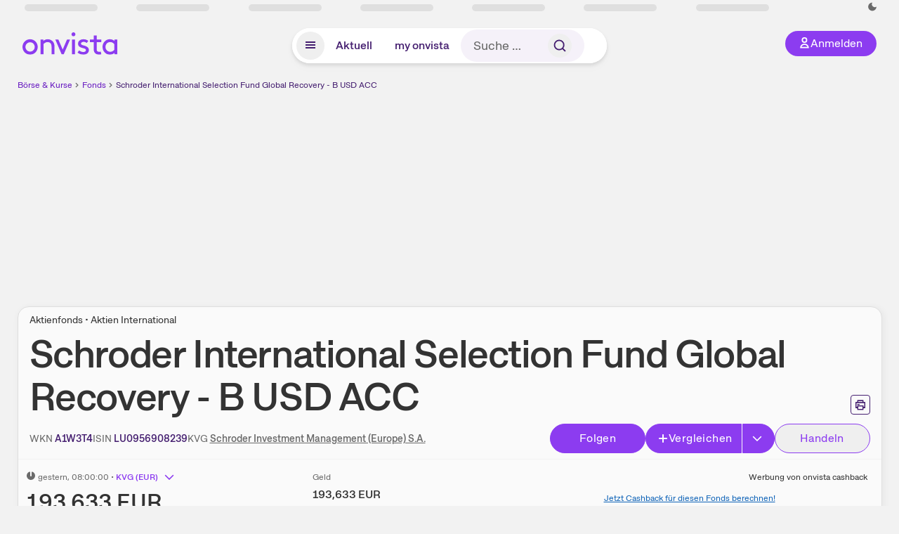

--- FILE ---
content_type: text/html; charset=utf-8
request_url: https://www.onvista.de/fonds/SCHRODER-ISF-GLOBAL-RECOVERY-B-USD-ACC-Fonds-LU0956908239
body_size: 58080
content:
<!DOCTYPE html><html class="ov-client--web ov-app-onvista" lang="de"><head><meta charSet="utf-8"/><meta name="viewport" content="width=device-width, initial-scale=1, shrink-to-fit=no"/><meta name="robots" content="index, follow"/><meta name="theme-color" content="#8C3CF0"/><meta name="apple-mobile-web-app-title" content="onvista"/><meta name="facebook-domain-verification" content="owajq411ziinu38nar98uo7vw2ikfv"/><meta name="apple-itunes-app" content="app-id=1463977185"/><link rel="apple-touch-icon" sizes="180x180" href="/apple-touch-icon.png"/><link rel="manifest" href="/manifest.json"/><link rel="icon" type="image/svg+xml" sizes="any" href="/favicon.svg"/><link rel="icon" type="image/x-icon" href="/favicon.ico"/><link rel="apple-touch-icon" href="/apple-touch-icon.png"/><link rel="icon" type="image/x-icon" href="/favicon.png"/><link rel="apple-touch-icon" sizes="57x57" href="/favicon_57x57.png"/><link rel="apple-touch-icon" sizes="60x60" href="/favicon_60x60.png"/><link rel="apple-touch-icon" sizes="72x72" href="/favicon_72x72.png"/><link rel="apple-touch-icon" sizes="76x76" href="/favicon_76x76.png"/><link rel="apple-touch-icon" sizes="114x114" href="/favicon_114x114.png"/><link rel="apple-touch-icon" sizes="120x120" href="/favicon_120x120.png"/><link rel="apple-touch-icon" sizes="144x144" href="/favicon_144x144.png"/><link rel="apple-touch-icon" sizes="152x152" href="/favicon_152x152.png"/><link rel="apple-touch-icon" sizes="180x180" href="/favicon_180x180.png"/><link rel="icon" type="image/png" sizes="16x16" href="/favicon_16x16.png"/><link rel="icon" type="image/png" sizes="32x32" href="/favicon_32x32.png"/><link rel="icon" type="image/png" sizes="48x48" href="/favicon_48x48.png"/><link rel="icon" type="image/png" sizes="96x96" href="/favicon_96x96.png"/><link rel="icon" type="image/png" sizes="192x192" href="/favicon_192x192.png"/><link rel="canonical" href="https://www.onvista.de/fonds/SCHRODER-ISF-GLOBAL-RECOVERY-B-USD-ACC-Fonds-LU0956908239"/><title>Schroder International Selection Fund Global Recovery - B USD ACC • A1W3T4 • LU0956908239 • onvista</title><meta property="og:title" content="Schroder International Selection Fund Global Recovery - B USD ACC • A1W3T4 • LU0956908239 • onvista"/><meta property="og:type" content="website"/><meta property="og:url" content="https://www.onvista.de/fonds/SCHRODER-ISF-GLOBAL-RECOVERY-B-USD-ACC-Fonds-LU0956908239"/><meta name="twitter:title" content="Schroder International Selection Fund Global Recovery - B USD ACC • A1W3T4 • LU0956908239 • onvista"/><meta property="og:site_name" content="onvista"/><meta property="og:image:type" content="image/png"/><meta property="og:image" content="https://www.onvista.de/api/og/LU0956908239.png"/><meta property="og:image:width" content="1200px"/><meta property="og:image:height" content="630px"/><link rel="image_src" href="https://www.onvista.de/api/og/LU0956908239.png"/><meta name="twitter:card" content="summary_large_image"/><meta name="twitter:image" content="https://www.onvista.de/api/og/LU0956908239.png"/><meta name="description" content="Aktuelle Kurse &amp; Charts zum Schroder International Selection Fund Global Recovery - B USD ACC Fonds (A1W3T4 • LU0956908239). Dazu historische Performances &amp; Ratings zum Fonds."/><meta property="og:description" content="Aktuelle Kurse &amp; Charts zum Schroder International Selection Fund Global Recovery - B USD ACC Fonds (A1W3T4 • LU0956908239). Dazu historische Performances &amp; Ratings zum Fonds."/><meta name="twitter:description" content="Aktuelle Kurse &amp; Charts zum Schroder International Selection Fund Global Recovery - B USD ACC Fonds (A1W3T4 • LU0956908239). Dazu historische Performances &amp; Ratings zum Fonds."/><meta name="next-head-count" content="46"/><link rel="preconnect" href="https://api.onvista.de"/><link rel="preconnect" href="https://images.onvista.com"/><link rel="preconnect" href="https://cdn.privacy-mgmt.com"/><link rel="preload" href="/_next/static/css/2328f0efc3c188fc.css?dpl=dpl_5iBJcZ28c4WiMByKq6zwyqJh3yWN" as="style"/><link rel="preload" href="/_next/static/css/230cc05a2dc41d99.css?dpl=dpl_5iBJcZ28c4WiMByKq6zwyqJh3yWN" as="style"/><link rel="preload" href="/_next/static/css/45599ecd3c4f7946.css?dpl=dpl_5iBJcZ28c4WiMByKq6zwyqJh3yWN" as="style"/><style>.undefined {
                  font-size: .75rem;
                  margin-top: .5rem;
                  line-height: .75rem;
                  color: var(--neutral-8);
                  text-align: left;
                  direction: rtl;
                  unicode-bidi: bidi-override; 
                }</style><link rel="stylesheet" href="/_next/static/css/2328f0efc3c188fc.css?dpl=dpl_5iBJcZ28c4WiMByKq6zwyqJh3yWN" data-n-g=""/><link rel="stylesheet" href="/_next/static/css/230cc05a2dc41d99.css?dpl=dpl_5iBJcZ28c4WiMByKq6zwyqJh3yWN" data-n-p=""/><link rel="stylesheet" href="/_next/static/css/45599ecd3c4f7946.css?dpl=dpl_5iBJcZ28c4WiMByKq6zwyqJh3yWN"/><noscript data-n-css=""></noscript><script defer="" noModule="" src="/_next/static/chunks/polyfills-42372ed130431b0a.js?dpl=dpl_5iBJcZ28c4WiMByKq6zwyqJh3yWN"></script><script defer="" src="/_next/static/chunks/54902-a01a63105c9c0931.js?dpl=dpl_5iBJcZ28c4WiMByKq6zwyqJh3yWN"></script><script defer="" src="/_next/static/chunks/38430-12a4a48c2358c583.js?dpl=dpl_5iBJcZ28c4WiMByKq6zwyqJh3yWN"></script><script defer="" src="/_next/static/chunks/29717-3df7818acf2cde80.js?dpl=dpl_5iBJcZ28c4WiMByKq6zwyqJh3yWN"></script><script defer="" src="/_next/static/chunks/15437-73b433f7d593dc1a.js?dpl=dpl_5iBJcZ28c4WiMByKq6zwyqJh3yWN"></script><script defer="" src="/_next/static/chunks/66100-9c776af45c168184.js?dpl=dpl_5iBJcZ28c4WiMByKq6zwyqJh3yWN"></script><script defer="" src="/_next/static/chunks/64734-76916e414a381ebd.js?dpl=dpl_5iBJcZ28c4WiMByKq6zwyqJh3yWN"></script><script defer="" src="/_next/static/chunks/72676-e7ecb6bf08b6dded.js?dpl=dpl_5iBJcZ28c4WiMByKq6zwyqJh3yWN"></script><script defer="" src="/_next/static/chunks/34911-59788120063c5065.js?dpl=dpl_5iBJcZ28c4WiMByKq6zwyqJh3yWN"></script><script defer="" src="/_next/static/chunks/64932.394d864e67a8f9c4.js?dpl=dpl_5iBJcZ28c4WiMByKq6zwyqJh3yWN"></script><script defer="" src="/_next/static/chunks/39936-41baeea305fb61ec.js?dpl=dpl_5iBJcZ28c4WiMByKq6zwyqJh3yWN"></script><script defer="" src="/_next/static/chunks/83294-d66f8cae56cccc89.js?dpl=dpl_5iBJcZ28c4WiMByKq6zwyqJh3yWN"></script><script defer="" src="/_next/static/chunks/84203-5d12dabf5022ec91.js?dpl=dpl_5iBJcZ28c4WiMByKq6zwyqJh3yWN"></script><script defer="" src="/_next/static/chunks/93426.fd00d22b2886cb6f.js?dpl=dpl_5iBJcZ28c4WiMByKq6zwyqJh3yWN"></script><script defer="" src="/_next/static/chunks/54723.cf1a3faea8c0eb51.js?dpl=dpl_5iBJcZ28c4WiMByKq6zwyqJh3yWN"></script><script defer="" src="/_next/static/chunks/85043.11258040c1dbabe9.js?dpl=dpl_5iBJcZ28c4WiMByKq6zwyqJh3yWN"></script><script defer="" src="/_next/static/chunks/79425.d7ccd63c583a0c5c.js?dpl=dpl_5iBJcZ28c4WiMByKq6zwyqJh3yWN"></script><script defer="" src="/_next/static/chunks/32219.8602c6b65423f53b.js?dpl=dpl_5iBJcZ28c4WiMByKq6zwyqJh3yWN"></script><script defer="" src="/_next/static/chunks/5012.571917187633d738.js?dpl=dpl_5iBJcZ28c4WiMByKq6zwyqJh3yWN"></script><script defer="" src="/_next/static/chunks/70505.a7248dddf5ae8cdd.js?dpl=dpl_5iBJcZ28c4WiMByKq6zwyqJh3yWN"></script><script defer="" src="/_next/static/chunks/14743.dedf3d63bdd182e4.js?dpl=dpl_5iBJcZ28c4WiMByKq6zwyqJh3yWN"></script><script defer="" src="/_next/static/chunks/3420.43e306fd4e90ea39.js?dpl=dpl_5iBJcZ28c4WiMByKq6zwyqJh3yWN"></script><script defer="" src="/_next/static/chunks/30246.82b0d99deda251ac.js?dpl=dpl_5iBJcZ28c4WiMByKq6zwyqJh3yWN"></script><script defer="" src="/_next/static/chunks/56735.d215d24663525b89.js?dpl=dpl_5iBJcZ28c4WiMByKq6zwyqJh3yWN"></script><script defer="" src="/_next/static/chunks/96558.30b68b028deef881.js?dpl=dpl_5iBJcZ28c4WiMByKq6zwyqJh3yWN"></script><script defer="" src="/_next/static/chunks/7481.be4a8df44078805c.js?dpl=dpl_5iBJcZ28c4WiMByKq6zwyqJh3yWN"></script><script defer="" src="/_next/static/chunks/28177.135084c338c47a73.js?dpl=dpl_5iBJcZ28c4WiMByKq6zwyqJh3yWN"></script><script defer="" src="/_next/static/chunks/83758.3e55cfc6b2e029aa.js?dpl=dpl_5iBJcZ28c4WiMByKq6zwyqJh3yWN"></script><script defer="" src="/_next/static/chunks/33653.7cacf76a2dd45f1d.js?dpl=dpl_5iBJcZ28c4WiMByKq6zwyqJh3yWN"></script><script defer="" src="/_next/static/chunks/22084.a6b508824ae4eb09.js?dpl=dpl_5iBJcZ28c4WiMByKq6zwyqJh3yWN"></script><script defer="" src="/_next/static/chunks/76762.20e2e2756780b234.js?dpl=dpl_5iBJcZ28c4WiMByKq6zwyqJh3yWN"></script><script defer="" src="/_next/static/chunks/48185.5e4c8187944631fc.js?dpl=dpl_5iBJcZ28c4WiMByKq6zwyqJh3yWN"></script><script defer="" src="/_next/static/chunks/75066.0cecfba32295a259.js?dpl=dpl_5iBJcZ28c4WiMByKq6zwyqJh3yWN"></script><script defer="" src="/_next/static/chunks/865.d74e2f069620fc4f.js?dpl=dpl_5iBJcZ28c4WiMByKq6zwyqJh3yWN"></script><script defer="" src="/_next/static/chunks/11117.feb6dad7fae7c5e3.js?dpl=dpl_5iBJcZ28c4WiMByKq6zwyqJh3yWN"></script><script src="/_next/static/chunks/webpack-e339883327d9b5a6.js?dpl=dpl_5iBJcZ28c4WiMByKq6zwyqJh3yWN" defer=""></script><script src="/_next/static/chunks/framework-e864b2c5b28b8216.js?dpl=dpl_5iBJcZ28c4WiMByKq6zwyqJh3yWN" defer=""></script><script src="/_next/static/chunks/main-395b0d1e6cd1bccf.js?dpl=dpl_5iBJcZ28c4WiMByKq6zwyqJh3yWN" defer=""></script><script src="/_next/static/chunks/pages/_app-83a2a77a49dc0aa5.js?dpl=dpl_5iBJcZ28c4WiMByKq6zwyqJh3yWN" defer=""></script><script src="/_next/static/chunks/52d4c156-cb03cadd9bce42df.js?dpl=dpl_5iBJcZ28c4WiMByKq6zwyqJh3yWN" defer=""></script><script src="/_next/static/chunks/64889-ec90120b7ceaafcf.js?dpl=dpl_5iBJcZ28c4WiMByKq6zwyqJh3yWN" defer=""></script><script src="/_next/static/chunks/24004-ace7c99739ea7daa.js?dpl=dpl_5iBJcZ28c4WiMByKq6zwyqJh3yWN" defer=""></script><script src="/_next/static/chunks/19126-a404ad7f8f960462.js?dpl=dpl_5iBJcZ28c4WiMByKq6zwyqJh3yWN" defer=""></script><script src="/_next/static/chunks/4666-99d5069ccbd03b6c.js?dpl=dpl_5iBJcZ28c4WiMByKq6zwyqJh3yWN" defer=""></script><script src="/_next/static/chunks/59127-6e1f51e33096f0b9.js?dpl=dpl_5iBJcZ28c4WiMByKq6zwyqJh3yWN" defer=""></script><script src="/_next/static/chunks/56117-3a59213f67e03972.js?dpl=dpl_5iBJcZ28c4WiMByKq6zwyqJh3yWN" defer=""></script><script src="/_next/static/chunks/61095-f3e2bbfc0c4fa3a4.js?dpl=dpl_5iBJcZ28c4WiMByKq6zwyqJh3yWN" defer=""></script><script src="/_next/static/chunks/6693-884c8fbaff1f5392.js?dpl=dpl_5iBJcZ28c4WiMByKq6zwyqJh3yWN" defer=""></script><script src="/_next/static/chunks/67039-761bff0ab9e75c67.js?dpl=dpl_5iBJcZ28c4WiMByKq6zwyqJh3yWN" defer=""></script><script src="/_next/static/chunks/91190-9bad2e2164840885.js?dpl=dpl_5iBJcZ28c4WiMByKq6zwyqJh3yWN" defer=""></script><script src="/_next/static/chunks/92157-e02b0563cfde7c4e.js?dpl=dpl_5iBJcZ28c4WiMByKq6zwyqJh3yWN" defer=""></script><script src="/_next/static/chunks/49032-34099f2bc11160a3.js?dpl=dpl_5iBJcZ28c4WiMByKq6zwyqJh3yWN" defer=""></script><script src="/_next/static/chunks/20454-2a8473eb2834c9c9.js?dpl=dpl_5iBJcZ28c4WiMByKq6zwyqJh3yWN" defer=""></script><script src="/_next/static/chunks/25209-faca2ec390592e9b.js?dpl=dpl_5iBJcZ28c4WiMByKq6zwyqJh3yWN" defer=""></script><script src="/_next/static/chunks/13446-2810069d86045a48.js?dpl=dpl_5iBJcZ28c4WiMByKq6zwyqJh3yWN" defer=""></script><script src="/_next/static/chunks/35376-c3d770cb98f41190.js?dpl=dpl_5iBJcZ28c4WiMByKq6zwyqJh3yWN" defer=""></script><script src="/_next/static/chunks/pages/fonds/%5B...snapshot%5D-3c3882c000fb8cdf.js?dpl=dpl_5iBJcZ28c4WiMByKq6zwyqJh3yWN" defer=""></script><script src="/_next/static/phnUVHNUcXQQNP1yJ0Mnw/_buildManifest.js?dpl=dpl_5iBJcZ28c4WiMByKq6zwyqJh3yWN" defer=""></script><script src="/_next/static/phnUVHNUcXQQNP1yJ0Mnw/_ssgManifest.js?dpl=dpl_5iBJcZ28c4WiMByKq6zwyqJh3yWN" defer=""></script></head><body><link rel="preload" as="image" href="/rebrand/logo/onvista-logo.svg"/><link rel="preload" as="image" href="/rebrand/logo/onvista-logo-dark.svg"/><link rel="preload" as="image" href="/rebrand/badges/badge-play-store.svg"/><link rel="preload" as="image" href="/rebrand/badges/badge-app-store.svg"/><div id="__next"><a href="#main-content" class="sr-only rounded bg-neutral-1 !px-4 !py-2 text-xl text-neutral-9 shadow focus:not-sr-only focus:absolute focus:left-2 focus:top-2 focus:z-[51]" tabindex="0">Zum Hauptinhalt springen</a><div class="relative z-50 hidden min-h-5 py-[2px] lg:block"><div class="ov-top-assets-bar mx-auto my-0 max-w-screen-2xl px-[30px] py-0" role="region" aria-label="Top-Werte"><div class="m-0 flex"><div class="max-w-full flex-1 basis-full p-0"><div class="flex flex-initial items-stretch justify-between text-sm [flex-flow:row]"><span class="bg-neutral-4 ov-top-assets-bar__skeleton mt-1"></span><span class="bg-neutral-4 ov-top-assets-bar__skeleton mt-1"></span><span class="bg-neutral-4 ov-top-assets-bar__skeleton mt-1"></span><span class="bg-neutral-4 ov-top-assets-bar__skeleton mt-1"></span><span class="bg-neutral-4 ov-top-assets-bar__skeleton mt-1"></span><span class="bg-neutral-4 ov-top-assets-bar__skeleton mt-1 lg:max-xl:!hidden"></span><span class="bg-neutral-4 ov-top-assets-bar__skeleton mt-1"></span><div class="flex min-w-[6.5625rem] flex-initial items-stretch justify-end [flex-flow:row]"></div></div></div></div></div></div><header class="ov-header-container w-full max-w-[100vw]"><section class="mx-auto xl:max-w-screen-2xl"><nav class="outer-spacing--small outer-spacing--none-left-sm outer-spacing--none-right-sm"><div class="my-6 !grid grid-cols-[15%_auto_15%] items-center gap-4 max-md:mx-auto max-md:w-80 md:mx-8"><div class="order-1 lg:hidden"></div><div class="order-2 flex justify-center lg:justify-start"><a href="/"><img src="/rebrand/logo/onvista-logo.svg" alt="onvista" width="135" height="36"/></a></div><div class="order-3 flex justify-end max-md:mr-1 lg:order-4 print:hidden"><button class="inline-flex items-center justify-center gap-1 m-0 max-md:size-10 md:h-9 md:p-3 lg:px-5 rounded-3xl text-center text-lg transition-colors text-neutral-1 bg-primary hover:bg-primary-reference outline-0 cursor-pointer"><span class="inline-block -mt-1 size-4"><svg class="" viewBox="0 0 16 16" xmlns="http://www.w3.org/2000/svg"><path d="M9.663 4a2.235 2.235 0 10-4.47 0 2.235 2.235 0 004.47 0zm1.766 0a4 4 0 11-8 0 4 4 0 018 0z" fill="currentColor"></path><path fill-rule="evenodd" clip-rule="evenodd" d="M7.429 9.143c3.461 0 5.888 2.365 6.188 5.303l.055.53.042.42H1.143l.042-.42.055-.53c.3-2.938 2.727-5.303 6.189-5.303zm0 1.735c-2.04 0-3.566 1.146-4.122 2.782h8.243c-.556-1.636-2.082-2.782-4.121-2.782z" fill="currentColor"></path></svg></span><div class="max-md:hidden">Anmelden</div></button></div><div class="relative order-4 flex justify-center max-lg:col-span-3 lg:order-3 print:hidden"><div class="fixed top-18 lg:top-10 inset-x-0 h-[50px] z-[59] flex mx-auto w-fit rounded-full bg-neutral-1 drop-shadow-md transition-transform duration-300 translate-y-0"><div class="flex min-w-80 grow items-center justify-between gap-2 rounded-full bg-neutral-1 px-[.4rem] lg:min-w-[28rem]"><button title="Menü anzeigen" aria-expanded="false" aria-controls="onvista-navigation-dialog" class="px-2 py-2 text-center text-lg no-underline !text-primary-reference font-medium rounded-full cursor-pointer hover:text-primary-highlight hover:bg-primary-detail [&amp;_*]:pointer-events-none focus:bg-primary-detail size-10"><span class="inline-block inline-block size-[22px] mt-[2px]"><svg class="" width="18" height="18" fill="none" xmlns="http://www.w3.org/2000/svg"><path d="M2 4h14v2H2V4zM2 8h14v2H2V8zM16 12H2v2h14v-2z" fill="currentColor"></path></svg></span></button><a title="Alle News anzeigen" aria-current="false" aria-controls="onvista-navigation-dialog" class="min-w-[48px] px-4 py-2 text-center text-lg no-underline !text-primary-reference font-medium rounded-full cursor-pointer hover:text-primary-highlight hover:bg-primary-detail [&amp;_*]:pointer-events-none focus:bg-primary-detail" href="/">Aktuell</a><a title="Das bewährte my onvista" aria-current="false" aria-controls="onvista-navigation-dialog" class="min-w-[48px] px-4 py-2 text-center text-lg no-underline !text-primary-reference font-medium rounded-full cursor-pointer hover:text-primary-highlight hover:bg-primary-detail [&amp;_*]:pointer-events-none focus:bg-primary-detail" href="https://my.onvista.de/">my onvista</a><button type="button" class="flex size-10 items-center justify-center rounded-full px-1 py-3 text-sm text-primary-reference hover:bg-primary-detail hover:text-primary-highlight md:hidden" title="Suche"><span class="inline-block size-[22px]"><svg class="" viewBox="0 0 18 18" fill="none" xmlns="http://www.w3.org/2000/svg"><path d="M15 15l-2.905-2.905m0 0a5.438 5.438 0 10-7.69-7.69 5.438 5.438 0 007.69 7.69z" stroke="currentColor" stroke-width="1.5" stroke-linecap="square"></path></svg></span></button><form class="relative group max-md:w-full lg:grow max-md:hidden"><div class="group flex grow flex-col"><div tabindex="-1" class="pointer-events-auto relative flex grow rounded-3xl border-2 border-solid border-transparent bg-primary-detail px-4 text-neutral-7 valid:border-positive-2 valid:text-positive-1 group-data-[valid=true]:border-positive-2 group-data-[valid=true]:bg-neutral-3 group-data-[valid=true]:[&amp;_input]:text-positive-1 invalid:border-negative-3 invalid:text-negative-1 group-data-[valid=false]:border-negative-3 group-data-[valid=false]:bg-neutral-3 group-data-[valid=false]:[&amp;_input]:text-negative-1 group-data-[disabled=true]:-neutral-3 group-data-[disabled=true]:border-transparent group-data-[disabled=true]:bg-neutral-3 focus-within:border-primary-focus focus-within:outline-primary-focus hover:border-primary-focus hover:!outline-none active:border-primary-focus pr-0 [&amp;_span]:py-[.4rem] [&amp;_button]:!size-[34px] w-44 pl-4"><input id="search" type="text" class="bodycopy-large w-full appearance-none border-none bg-transparent py-2 text-primary-reference placeholder:text-neutral-7 autofill:!bg-neutral-1 focus:outline-none disabled:!text-neutral-6 disabled:placeholder:text-neutral-6 !min-h-full !bodycopy-medium !py-0" placeholder="Suche …" autoComplete="off" value=""/><div role="suffix" aria-label="Suffix" class="flex items-center text-neutral-8 text-nowrap py-1 pl-2 pr-4 has-[button]:py-0 has-[button]:pl-1 has-[button]:pr-0 [&amp;_button]:size-[40px] [&amp;_button]:rounded-3xl [&amp;_button]:flex [&amp;_button]:items-center [&amp;_button]:justify-center hover:[&amp;_button]:bg-primary-feature [&amp;_span]:size-[22px] [&amp;_svg]:size-[22px] [&amp;_svg]:text-primary-reference"><button type="submit" title="Suchen" class="flex items-center justify-center"><span class="icon icon--SvgSearch icon--size-16 inline-block flex items-center justify-center"><svg class="icon__svg" viewBox="0 0 18 18" fill="none" xmlns="http://www.w3.org/2000/svg"><path d="M15 15l-2.905-2.905m0 0a5.438 5.438 0 10-7.69-7.69 5.438 5.438 0 007.69 7.69z" stroke="currentColor" stroke-width="1.5" stroke-linecap="square"></path></svg></span></button></div></div></div></form></div></div></div></div><div id="onvista-navigation-dialog" aria-label="" class="hidden fixed left-[50vw] translate-x-[-50%] top-36 lg:top-24 z-[60] h-full max-h-[calc(100vh-13rem)] lg:max-h-[calc(100vh-8rem)] w-auto max-lg:w-full lg:w-[1080px] max-w-[calc(100vw-1rem)] overflow-y-auto my-0 p-2 lg:mt-2 lg:h-fit rounded-2xl shadow-2xl bg-neutral-1 text-primary"><div class="md:p-1"></div></div></nav></section></header><div class="ov-announcement-container"></div><div class="ov-content"><div class="grid-container grid-container--limited-lg" id="main-content" role="main"><section class="ov-page-section grid"><div class="col col-12"><div class="col__content col__content--no-padding-vertical"><script type="application/ld+json">{"@context":"https://schema.org","@type":"BreadcrumbList","itemListElement":[{"@type":"ListItem","position":1,"name":"Börse & Kurse","item":"https://www.onvista.de/"},{"@type":"ListItem","position":2,"name":"Fonds","item":"https://www.onvista.de/fonds"},{"@type":"ListItem","position":3,"name":"Schroder International Selection Fund Global Recovery - B USD ACC","item":"https://www.onvista.de/fonds/SCHRODER-ISF-GLOBAL-RECOVERY-B-USD-ACC-Fonds-LU0956908239"}]}</script><ul class="flex text-sm print:!hidden print:!float-none"><li class="flex items-baseline whitespace-nowrap"><a class="link link--primary pointer-events-auto text-sm !text-primary-highlight hover:!text-primary" target="_self" href="/">Börse &amp; Kurse</a></li><li class="flex items-baseline whitespace-nowrap"><span class="icon icon--SvgChervonRightExtraSmall icon--size-12 inline-block text-neutral-7 mx-0.5 size-[10px] relative top-[1px]"><svg class="icon__svg" viewBox="0 0 12 12" fill="none" xmlns="http://www.w3.org/2000/svg"><path d="M8.121 6.06l-4.06 4.061L3 9.061l3-3-3-3L4.06 2l4.061 4.06z" fill="currentColor"></path></svg></span><a class="link link--primary pointer-events-auto text-sm !text-primary-highlight hover:!text-primary" target="_self" href="/fonds">Fonds</a></li><li class="flex items-baseline truncate"><span class="icon icon--SvgChervonRightExtraSmall icon--size-12 inline-block text-neutral-7 mx-0.5 size-[10px] relative top-[1px]"><svg class="icon__svg" viewBox="0 0 12 12" fill="none" xmlns="http://www.w3.org/2000/svg"><path d="M8.121 6.06l-4.06 4.061L3 9.061l3-3-3-3L4.06 2l4.061 4.06z" fill="currentColor"></path></svg></span><a class="link link--primary pointer-events-auto text-sm !text-primary-reference hover:!text-primary-highlight" target="_self" href="/fonds/SCHRODER-ISF-GLOBAL-RECOVERY-B-USD-ACC-Fonds-LU0956908239">Schroder International Selection Fund Global Recovery - B USD ACC</a></li></ul></div></div><div class="col col-12"><div class="col__content col__content--no-padding-vertical m-0 grid"><div class="bg-neutral-2 p-0 shadow-md rounded-2xl border-1 border-neutral-4 w-full grid mx-0"><div class="col col-12 pb-0 md:px-0"><div class="col__content col__content--no-padding-vertical flex items-end justify-between"><div><div class="mb-2 text-md">Aktienfonds • Aktien International</div><div class="flex items-center"><h1 class="block text-[2.5rem] lg:text-[3.5rem] leading-[110%] tracking-tight mb-0 !leading-1 font-medium md:max-lg:mr-3 max-md:text-3xl max-md:font-bold max-md:antialiased" id="schroder-international-selection-fund-global-recovery-b-usd-acc" title="Schroder International Selection Fund Global Recovery - B USD ACC">Schroder International Selection Fund Global Recovery - B USD ACC</h1></div></div><div class="mb-1 ml-2 max-lg:!hidden print:!float-none print:!hidden"><button type="button" title="Seite ausdrucken" aria-label="Seite ausdrucken" class="ov-button-icon ov-button-icon--small"><span class="icon icon--SvgPrint icon--size-16 inline-block"><svg class="icon__svg" viewBox="0 0 19 18" fill="none" xmlns="http://www.w3.org/2000/svg"><path d="M7.27 8.486H5.243m0 2.433V17h8.514v-6.081m-8.514 0h8.514m-8.514 0v2.838H2V5.243h15v8.514h-3.243v-2.838M5.243 2h8.514v3.243H5.243V2z" stroke="currentColor" stroke-width="1.5" stroke-linecap="square"></path><path d="M14.507 1.25v3.243h3.243v10.014h-3.243v3.243H4.493v-3.243H1.25V4.493h3.243V1.25h10.014zm-8.514 15h7.014v-4.581H5.993v4.581zM2.75 13.007h1.743v-2.838h10.014v2.838h1.743V5.993H2.75v7.014zm5.27-5.27v1.5H4.494v-1.5h3.528zM5.994 4.492h7.014V2.75H5.993v1.743z" fill="currentColor"></path></svg></span></button></div></div></div><div class="col col-12 pb-0 md:px-0"><div class="col__content col__content--no-padding-vertical flex justify-between md:max-lg:flex-col lg:items-center"><div class="max-md:hidden flex gap-4 text-md md:mr-3"><dl class="my-0"><dt class="!text-neutral-7 !inline">WKN</dt> <dd class="m-0 !inline font-medium"><input type="text" aria-label="WKN A1W3T4 kopieren" class="pointer-events-none absolute left-[-1000px] size-px border-none p-0 outline-[0] print:!float-none print:!hidden" value="A1W3T4"/><span class="hidden print:inline-block">A1W3T4</span></dd></dl><dl class="my-0"><dt class="!text-neutral-7 !inline">ISIN</dt> <dd class="m-0 !inline font-medium"><input type="text" aria-label="ISIN LU0956908239 kopieren" class="pointer-events-none absolute left-[-1000px] size-px border-none p-0 outline-[0] print:!float-none print:!hidden" value="LU0956908239"/><span class="hidden print:inline-block">LU0956908239</span></dd></dl><dl class="my-0 ov-line-clamp--2"><dt class="!text-neutral-7 !inline">KVG</dt> <dd class="m-0 !inline font-medium"><a class="link link--primary pointer-events-auto link--underline !text-neutral-7" target="_self" title="Schroder Investment Management (Europe) S.A." href="/fonds/kvgs/schroder-investment-management-europe-s-a-516238">Schroder Investment Management (Europe) S.A.</a></dd></dl></div><div class="text-sm max-lg:max-w-[55vw] md:hidden"><dl class="my-0 truncate"><dt class="!text-neutral-7 !inline">WKN</dt> <dd class="m-0 !inline font-medium"><input type="text" aria-label="WKN A1W3T4 kopieren" class="pointer-events-none absolute left-[-1000px] size-px border-none p-0 outline-[0] print:!float-none print:!hidden" value="A1W3T4"/><span class="hidden print:inline-block">A1W3T4</span></dd></dl><dl class="my-0 truncate"><dt class="!text-neutral-7 !inline">KVG</dt> <dd class="m-0 !inline font-medium"><a class="link link--primary pointer-events-auto link--underline !text-neutral-7" target="_self" title="Schroder Investment Management (Europe) S.A." href="/fonds/kvgs/schroder-investment-management-europe-s-a-516238">Schroder Investment Management (Europe) S.A.</a></dd></dl></div><div class="text-sm md:hidden"><dl class="my-0 truncate"><dt class="!text-neutral-7 !inline">ISIN</dt> <dd class="m-0 !inline font-medium"><input type="text" aria-label="ISIN LU0956908239 kopieren" class="pointer-events-none absolute left-[-1000px] size-px border-none p-0 outline-[0] print:!float-none print:!hidden" value="LU0956908239"/><span class="hidden print:inline-block">LU0956908239</span></dd></dl></div><div class="max-md:hidden whitespace-nowrap flex gap-x-4 md:max-lg:mt-4"><button type="button" class="group pointer-events-auto inline-flex items-center rounded-full justify-center not-italic font-normal transition-colors disabled:pointer-events-none tracking-wide no-underline border-1 border-solid border-primary bg-primary !text-neutral-1 focus:!outline-none focus-visible:outline-0 focus-visible:ring-2 hover:border-primary-highlight hover:bg-primary-highlight hover:text-primary-feature focus-visible:!border-primary-highlight focus-visible:bg-primary-highlight focus-visible:text-primary-feature focus-visible:ring-primary-focus disabled:border-neutral-4 disabled:bg-neutral-4 disabled:!text-neutral-6 px-4 py-2 text-md md:text-lg gap-[2px] md:gap-1 min-w-[8.5rem]">Hinzufügen</button><div class="flex"><button type="button" class="group pointer-events-auto inline-flex items-center rounded-full justify-center not-italic font-normal transition-colors disabled:pointer-events-none tracking-wide no-underline border-1 border-solid border-primary bg-primary !text-neutral-1 focus:!outline-none focus-visible:outline-0 focus-visible:ring-2 hover:border-primary-highlight hover:bg-primary-highlight hover:text-primary-feature focus-visible:!border-primary-highlight focus-visible:bg-primary-highlight focus-visible:text-primary-feature focus-visible:ring-primary-focus disabled:border-neutral-4 disabled:bg-neutral-4 disabled:!text-neutral-6 px-4 py-2 text-md md:text-lg gap-[2px] md:gap-1 pr-3 rounded-r-none grow"><span class="icon icon--SvgCdPlus16 icon--size-16 inline-block"><svg class="icon__svg" viewBox="0 0 16 16" xmlns="http://www.w3.org/2000/svg" xmlns:xlink="http://www.w3.org/1999/xlink"><path d="M13 7H9V3c0-.6-.4-1-1-1s-1 .4-1 1v4H3c-.6 0-1 .4-1 1s.4 1 1 1h4v4c0 .6.4 1 1 1s1-.4 1-1V9h4c.6 0 1-.4 1-1s-.4-1-1-1z" fill="currentColor"></path><defs><path id="cd_plus-16_svg__a" d="M-356-537h570v54h-570z"></path></defs><clipPath id="cd_plus-16_svg__b"><use xlink:href="#cd_plus-16_svg__a" overflow="visible"></use></clipPath><g clip-path="url(#cd_plus-16_svg__b)"><defs><path id="cd_plus-16_svg__c" d="M-872-2077h1920v4185H-872z"></path></defs></g><g><defs><path id="cd_plus-16_svg__d" d="M-356-537h570v54h-570z"></path></defs><clipPath id="cd_plus-16_svg__e"><use xlink:href="#cd_plus-16_svg__d" overflow="visible"></use></clipPath><g clip-path="url(#cd_plus-16_svg__e)"><defs><path id="cd_plus-16_svg__f" d="M-872-2077h1920v4185H-872z"></path></defs></g></g><g><defs><path id="cd_plus-16_svg__g" d="M-872-2077h1920v4185H-872z"></path></defs></g></svg></span>Vergleichen</button><button type="button" class="group pointer-events-auto inline-flex items-center rounded-full justify-center not-italic font-normal transition-colors disabled:pointer-events-none tracking-wide no-underline border-1 border-solid border-primary bg-primary !text-neutral-1 focus:!outline-none focus-visible:outline-0 focus-visible:ring-2 hover:border-primary-highlight hover:bg-primary-highlight hover:text-primary-feature focus-visible:!border-primary-highlight focus-visible:bg-primary-highlight focus-visible:text-primary-feature focus-visible:ring-primary-focus disabled:border-neutral-4 disabled:bg-neutral-4 disabled:!text-neutral-6 px-4 py-2 text-md md:text-lg gap-[2px] md:gap-1 ml-px pl-3 rounded-l-none"><span class="icon icon--SvgChevronRight icon--size-16 inline-block rotate-90"><svg class="icon__svg" viewBox="0 0 16 16" fill="none" xmlns="http://www.w3.org/2000/svg"><path d="M4.606 13.333L9.94 8 4.606 2.666l1.061-1.06L12.06 8l-6.393 6.394-1.06-1.06z" fill="currentColor"></path></svg></span></button></div><button type="button" class="group pointer-events-auto inline-flex items-center rounded-full justify-center not-italic font-normal transition-colors disabled:pointer-events-none tracking-wide no-underline border-1 border-solid border-primary !text-primary focus:!outline-none focus-visible:outline-0 focus-visible:ring-2 hover:border-primary-highlight hover:bg-primary-feature hover:text-primary-highlight focus-visible:!border-primary-focus focus-visible:!bg-primary-feature focus-visible:text-primary-highlight focus-visible:ring-primary-focus disabled:border-neutral-5 disabled:bg-neutral-1 disabled:!text-neutral-6 px-4 py-2 text-md md:text-lg gap-[2px] md:gap-1 min-w-[8.5rem]" title="Direkt handeln über unsere Partner-Broker">Handeln</button></div></div></div><div class="col col-12 p-0 max-md:!hidden"><div class="col__content col__content--no-padding"><hr class="separator"/></div></div><div class="col col-12 !py-0 max-md:!pb-2 md:px-0"><div class="col__content col__content--no-padding-vertical"><div class="grid pt-0"><div class="col col--sm-4 col--md-4 col--lg-4 col--xl-4 max-md:!mt-3"><div class="subline text-sm"><span class="icon icon--SvgOvCodeQualityRlt icon--size-12 inline-block size-3 leading-3 mr-1" title="Echtzeit"><svg class="icon__svg" viewBox="0 0 12 12" xmlns="http://www.w3.org/2000/svg"><path fill="currentColor" d="M8.32.462c2.4 1 4 3.6 3.6 6.5-.4 2.6-2.6 4.7-5.2 5-3.6.4-6.7-2.4-6.7-6 0-2.5 1.5-4.6 3.7-5.5.6-.3 1.3.2 1.3.8v4.7c0 .6.5 1 1 1s1-.4 1-1v-4.7c0-.6.7-1.1 1.3-.8z"></path></svg></span><time dateTime="2026-01-22T08:00:00+01:00" class="subline" title="22.01.2026, 08:00">gestern<!-- -->, 08:00:00<!-- --> </time> • <button type="button" class="group pointer-events-auto inline-flex items-center rounded-full justify-center not-italic transition-colors disabled:pointer-events-none tracking-wide no-underline focus-visible:ring-none !gap-[6px] !p-0 hover:!text-primary-highlight focus-visible:!ring-none focus-visible:!text-primary-highlight focus-visible:outline focus-visible:outline-2 focus-visible:outline-offset-4 focus-visible:outline-primary-focus disabled:border-neutral-5 disabled:!text-neutral-6 py-1 text-sm md:text-md gap-[2px] md:gap-1 md:!hidden print:!inline-block px-0 font-bold !text-primary">KVG (EUR)<span class="flex items-center justify-center shrink-0 -translate-x-1 transition-transform duration-200 group-hover:translate-x-0 !size-3"><span class="icon icon--SvgChevronRight icon--size-16 inline-block"><svg class="icon__svg" viewBox="0 0 16 16" fill="none" xmlns="http://www.w3.org/2000/svg"><path d="M4.606 13.333L9.94 8 4.606 2.666l1.061-1.06L12.06 8l-6.393 6.394-1.06-1.06z" fill="currentColor"></path></svg></span></span></button><div class="layer-tooltip__container max-md:!hidden"><label for="market-select-layer" class="layer-tooltip__label layer-tooltip--xl-min-label" data-role="layer__trigger-label"><span class="button button--xsmall button--icon px-0 font-bold !text-primary"><span class="button__inner">KVG (EUR)<span class="icon icon--SvgChevronBottom icon--size-16 inline-block button__icon !ml-2"><svg class="icon__svg" viewBox="0 0 16 16" fill="currentColor" xmlns="http://www.w3.org/2000/svg"><path d="M2.667 4.606L8 9.94l5.334-5.334 1.06 1.061L8 12.06 1.606 5.667l1.06-1.06z"></path></svg></span></span></span></label></div></div><div class="mt-2 flex"><data class="text-neutral-8 whitespace-nowrap text-4xl max-md:text-2xl font-bold" value="193.632779">193,633<span> <!-- -->EUR</span></data></div><div class="text-2xl mt-1 font-medium max-md:text-xl md:mt-3"><data class="text-positive whitespace-nowrap" value="2.678731">+2,679<span> <!-- -->EUR</span></data><data class="text-positive whitespace-nowrap ml-4" value="1.4028">+1,40<span> <!-- -->%</span></data></div></div><div class="col col--sm-4 col--md-4 col--lg-4 col--xl-4"><div class="mb-4"><div class="subline text-sm">Geld</div><div class="flex items-baseline mt-1"><data class="text-neutral-8 whitespace-nowrap font-medium" value="193.632779">193,633<span> <!-- -->EUR</span></data></div></div><div><div class="subline text-sm">Brief</div><div class="flex items-baseline mt-1"><data class="text-neutral-8 whitespace-nowrap font-medium" value="193.632779">193,633<span> <!-- -->EUR</span></data></div></div></div><div class="col col--sm-4 col--md-8 col--lg-4 col--xl-4 ov-fullwidth-sm !bg-neutral-2 !px-4 text-sm print:!float-none print:!hidden"><div class="ov-label text-right">W​e​r​b​u​n​g von onvista cashback</div><div class="mt-3"><a class="link link--tertiary pointer-events-auto link--underline text-sm" target="_blank" rel="noopener noreferer" href="https://rentablo.de/onvista-cashback/fonds-provisionsrechner?state=LU0956908239%3D10000&amp;bic=COBADEHDXXX&amp;utm_source=onvista&amp;utm_medium=display&amp;utm_content=20220301-fonds-view">Jetzt Cashback für diesen Fonds berechnen!</a><br/>Wir holen für dich die Verwaltungs­vergütungen beim Fonds­sparen zurück und zahlen dir die Bestands­provisionen, auch für bereits gekaufte Fonds, aus.</div></div><div class="col col-12 pt-4 pb-0 md:!hidden"><div class="flex flex-wrap gap-4"><button type="button" class="group pointer-events-auto inline-flex items-center rounded-full justify-center not-italic font-normal transition-colors disabled:pointer-events-none tracking-wide no-underline border-1 border-solid border-primary bg-primary !text-neutral-1 focus:!outline-none focus-visible:outline-0 focus-visible:ring-2 hover:border-primary-highlight hover:bg-primary-highlight hover:text-primary-feature focus-visible:!border-primary-highlight focus-visible:bg-primary-highlight focus-visible:text-primary-feature focus-visible:ring-primary-focus disabled:border-neutral-4 disabled:bg-neutral-4 disabled:!text-neutral-6 px-4 py-2 text-md md:text-lg gap-[2px] md:gap-1 text-nowrap grow shrink-0 w-full min-[460px]:w-[45%]">Hinzufügen</button><div class="text-nowrap grow shrink-0 w-full min-[460px]:w-[45%]"><div class="flex"><button type="button" class="group pointer-events-auto inline-flex items-center rounded-full justify-center not-italic font-normal transition-colors disabled:pointer-events-none tracking-wide no-underline border-1 border-solid border-primary bg-primary !text-neutral-1 focus:!outline-none focus-visible:outline-0 focus-visible:ring-2 hover:border-primary-highlight hover:bg-primary-highlight hover:text-primary-feature focus-visible:!border-primary-highlight focus-visible:bg-primary-highlight focus-visible:text-primary-feature focus-visible:ring-primary-focus disabled:border-neutral-4 disabled:bg-neutral-4 disabled:!text-neutral-6 px-4 py-2 text-md md:text-lg gap-[2px] md:gap-1 pr-3 rounded-r-none grow"><span class="icon icon--SvgCdPlus16 icon--size-16 inline-block"><svg class="icon__svg" viewBox="0 0 16 16" xmlns="http://www.w3.org/2000/svg" xmlns:xlink="http://www.w3.org/1999/xlink"><path d="M13 7H9V3c0-.6-.4-1-1-1s-1 .4-1 1v4H3c-.6 0-1 .4-1 1s.4 1 1 1h4v4c0 .6.4 1 1 1s1-.4 1-1V9h4c.6 0 1-.4 1-1s-.4-1-1-1z" fill="currentColor"></path><defs><path id="cd_plus-16_svg__a" d="M-356-537h570v54h-570z"></path></defs><clipPath id="cd_plus-16_svg__b"><use xlink:href="#cd_plus-16_svg__a" overflow="visible"></use></clipPath><g clip-path="url(#cd_plus-16_svg__b)"><defs><path id="cd_plus-16_svg__c" d="M-872-2077h1920v4185H-872z"></path></defs></g><g><defs><path id="cd_plus-16_svg__d" d="M-356-537h570v54h-570z"></path></defs><clipPath id="cd_plus-16_svg__e"><use xlink:href="#cd_plus-16_svg__d" overflow="visible"></use></clipPath><g clip-path="url(#cd_plus-16_svg__e)"><defs><path id="cd_plus-16_svg__f" d="M-872-2077h1920v4185H-872z"></path></defs></g></g><g><defs><path id="cd_plus-16_svg__g" d="M-872-2077h1920v4185H-872z"></path></defs></g></svg></span>Vergleichen</button><button type="button" class="group pointer-events-auto inline-flex items-center rounded-full justify-center not-italic font-normal transition-colors disabled:pointer-events-none tracking-wide no-underline border-1 border-solid border-primary bg-primary !text-neutral-1 focus:!outline-none focus-visible:outline-0 focus-visible:ring-2 hover:border-primary-highlight hover:bg-primary-highlight hover:text-primary-feature focus-visible:!border-primary-highlight focus-visible:bg-primary-highlight focus-visible:text-primary-feature focus-visible:ring-primary-focus disabled:border-neutral-4 disabled:bg-neutral-4 disabled:!text-neutral-6 px-4 py-2 text-md md:text-lg gap-[2px] md:gap-1 ml-px pl-3 rounded-l-none"><span class="icon icon--SvgChevronRight icon--size-16 inline-block rotate-90"><svg class="icon__svg" viewBox="0 0 16 16" fill="none" xmlns="http://www.w3.org/2000/svg"><path d="M4.606 13.333L9.94 8 4.606 2.666l1.061-1.06L12.06 8l-6.393 6.394-1.06-1.06z" fill="currentColor"></path></svg></span></button></div></div><button type="button" class="group pointer-events-auto inline-flex items-center rounded-full justify-center not-italic font-normal transition-colors disabled:pointer-events-none tracking-wide no-underline border-1 border-solid border-primary !text-primary focus:!outline-none focus-visible:outline-0 focus-visible:ring-2 hover:border-primary-highlight hover:bg-primary-feature hover:text-primary-highlight focus-visible:!border-primary-focus focus-visible:!bg-primary-feature focus-visible:text-primary-highlight focus-visible:ring-primary-focus disabled:border-neutral-5 disabled:bg-neutral-1 disabled:!text-neutral-6 px-4 py-2 text-md md:text-lg gap-[2px] md:gap-1 text-nowrap grow shrink-0 w-full min-[460px]:w-[45%]" title="Direkt handeln über unsere Partner-Broker">Handeln</button></div></div></div></div></div><div class="col col-12 py-0 md:px-0"><div class="col__content col__content--no-padding"><hr class="separator max-lg:!hidden"/><div class="flex flex-wrap justify-between md:mx-4"><div class="my-2 max-md:basis-2/5 md:max-lg:basis-[30%]"><div class="subline mb-1 flex items-baseline text-sm"><span class="flex min-h-7 items-center">Fondsvolumen</span></div><div class="text-xl font-medium"><data class="text-neutral-8 whitespace-nowrap" value="1244681472">1,24 Mrd.<span> <!-- -->USD</span></data></div></div><div class="my-2 max-md:basis-2/5 md:max-lg:basis-[30%]"><div class="subline mb-1 flex items-baseline text-sm"><span class="flex min-h-7 items-center">Ausgabeaufschlag</span></div><div class="text-xl font-medium">–</div></div><div class="my-2 max-md:basis-2/5 md:max-lg:basis-[30%]"><div class="subline mb-1 flex items-baseline text-sm"><span class="flex min-h-7 items-center">Laufende Kosten</span></div><div class="text-xl font-medium"><data class="text-neutral-8 whitespace-nowrap" value="2.4351000785827637">2,44<span> <!-- -->%</span></data></div></div><div class="my-2 max-md:basis-2/5 md:max-lg:basis-[30%]"><div class="subline mb-1 flex items-baseline text-sm"><span class="flex min-h-7 items-center">Morningstar-Rating</span></div><div class="text-xl font-medium"><span class="whitespace-nowrap"><span class="icon icon--SvgCdStarFull32 icon--size-16 inline-block"><svg class="icon__svg" viewBox="0 0 32 32" xmlns="http://www.w3.org/2000/svg"><g fill="currentColor"><path d="M16 2l4 9 10 1.5-7 7L24.5 30 16 25l-8.5 5L9 19.5l-7-7L12 11z"></path><path d="M24.5 31c-.17 0-.35-.05-.51-.14L16 26.16l-7.99 4.7c-.33.19-.75.18-1.06-.03a.98.98 0 01-.43-.97l1.43-10-6.65-6.65c-.27-.27-.36-.66-.24-1.02s.43-.62.8-.68l9.46-1.42 3.78-8.5c.15-.36.5-.59.9-.59s.75.23.91.59l3.78 8.5 9.46 1.42c.37.06.68.32.8.68s.02.75-.24 1.02l-6.65 6.65 1.43 10A.998.998 0 0124.5 31zM16 24c.18 0 .35.05.51.14l6.71 3.95-1.21-8.44c-.04-.31.06-.63.28-.85l5.6-5.6-8.04-1.21c-.34-.05-.63-.27-.77-.58L16 4.46l-3.09 6.94c-.14.31-.43.53-.77.58L4.1 13.19l5.6 5.6c.22.22.33.54.28.85l-1.21 8.44 6.71-3.95c.17-.08.34-.13.52-.13z"></path></g></svg></span><span class="icon icon--SvgCdStarFull32 icon--size-16 inline-block"><svg class="icon__svg" viewBox="0 0 32 32" xmlns="http://www.w3.org/2000/svg"><g fill="currentColor"><path d="M16 2l4 9 10 1.5-7 7L24.5 30 16 25l-8.5 5L9 19.5l-7-7L12 11z"></path><path d="M24.5 31c-.17 0-.35-.05-.51-.14L16 26.16l-7.99 4.7c-.33.19-.75.18-1.06-.03a.98.98 0 01-.43-.97l1.43-10-6.65-6.65c-.27-.27-.36-.66-.24-1.02s.43-.62.8-.68l9.46-1.42 3.78-8.5c.15-.36.5-.59.9-.59s.75.23.91.59l3.78 8.5 9.46 1.42c.37.06.68.32.8.68s.02.75-.24 1.02l-6.65 6.65 1.43 10A.998.998 0 0124.5 31zM16 24c.18 0 .35.05.51.14l6.71 3.95-1.21-8.44c-.04-.31.06-.63.28-.85l5.6-5.6-8.04-1.21c-.34-.05-.63-.27-.77-.58L16 4.46l-3.09 6.94c-.14.31-.43.53-.77.58L4.1 13.19l5.6 5.6c.22.22.33.54.28.85l-1.21 8.44 6.71-3.95c.17-.08.34-.13.52-.13z"></path></g></svg></span><span class="icon icon--SvgCdStarFull32 icon--size-16 inline-block"><svg class="icon__svg" viewBox="0 0 32 32" xmlns="http://www.w3.org/2000/svg"><g fill="currentColor"><path d="M16 2l4 9 10 1.5-7 7L24.5 30 16 25l-8.5 5L9 19.5l-7-7L12 11z"></path><path d="M24.5 31c-.17 0-.35-.05-.51-.14L16 26.16l-7.99 4.7c-.33.19-.75.18-1.06-.03a.98.98 0 01-.43-.97l1.43-10-6.65-6.65c-.27-.27-.36-.66-.24-1.02s.43-.62.8-.68l9.46-1.42 3.78-8.5c.15-.36.5-.59.9-.59s.75.23.91.59l3.78 8.5 9.46 1.42c.37.06.68.32.8.68s.02.75-.24 1.02l-6.65 6.65 1.43 10A.998.998 0 0124.5 31zM16 24c.18 0 .35.05.51.14l6.71 3.95-1.21-8.44c-.04-.31.06-.63.28-.85l5.6-5.6-8.04-1.21c-.34-.05-.63-.27-.77-.58L16 4.46l-3.09 6.94c-.14.31-.43.53-.77.58L4.1 13.19l5.6 5.6c.22.22.33.54.28.85l-1.21 8.44 6.71-3.95c.17-.08.34-.13.52-.13z"></path></g></svg></span><span class="icon icon--SvgCdStarEmpty32 icon--size-16 inline-block"><svg class="icon__svg" viewBox="0 0 32 32" xmlns="http://www.w3.org/2000/svg"><path d="M24.5 31c-.17 0-.35-.05-.51-.14L16 26.16l-7.99 4.7c-.33.19-.75.18-1.06-.03a.98.98 0 01-.43-.97l1.43-10-6.65-6.65c-.27-.27-.36-.66-.24-1.02s.43-.62.8-.68l9.46-1.42 3.78-8.5c.15-.36.5-.59.9-.59s.75.23.91.59l3.78 8.5 9.46 1.42c.37.06.68.32.8.68s.02.75-.24 1.02l-6.65 6.65 1.43 10A.998.998 0 0124.5 31zM16 24c.18 0 .35.05.51.14l6.71 3.95-1.21-8.44c-.04-.31.06-.63.28-.85l5.6-5.6-8.04-1.21c-.34-.05-.63-.27-.77-.58L16 4.46l-3.09 6.94c-.14.31-.43.53-.77.58L4.1 13.19l5.6 5.6c.22.22.33.54.28.85l-1.21 8.44 6.71-3.95c.17-.08.34-.13.52-.13z" fill="currentColor"></path></svg></span><span class="icon icon--SvgCdStarEmpty32 icon--size-16 inline-block"><svg class="icon__svg" viewBox="0 0 32 32" xmlns="http://www.w3.org/2000/svg"><path d="M24.5 31c-.17 0-.35-.05-.51-.14L16 26.16l-7.99 4.7c-.33.19-.75.18-1.06-.03a.98.98 0 01-.43-.97l1.43-10-6.65-6.65c-.27-.27-.36-.66-.24-1.02s.43-.62.8-.68l9.46-1.42 3.78-8.5c.15-.36.5-.59.9-.59s.75.23.91.59l3.78 8.5 9.46 1.42c.37.06.68.32.8.68s.02.75-.24 1.02l-6.65 6.65 1.43 10A.998.998 0 0124.5 31zM16 24c.18 0 .35.05.51.14l6.71 3.95-1.21-8.44c-.04-.31.06-.63.28-.85l5.6-5.6-8.04-1.21c-.34-.05-.63-.27-.77-.58L16 4.46l-3.09 6.94c-.14.31-.43.53-.77.58L4.1 13.19l5.6 5.6c.22.22.33.54.28.85l-1.21 8.44 6.71-3.95c.17-.08.34-.13.52-.13z" fill="currentColor"></path></svg></span></span></div></div><div class="my-2 max-md:basis-2/5 md:max-lg:basis-[30%]"><div class="subline mb-1 flex items-baseline text-sm"><span class="flex min-h-7 items-center">Ertrags­ver­wendung</span></div><div class="text-xl font-medium">Thesaurierend</div></div><div class="my-2 max-md:basis-2/5 md:max-lg:basis-[30%]"><div class="subline mb-1 flex items-baseline text-sm"><span class="flex min-h-7 items-center">Morningstar ESG-Rating</span></div><div class="text-xl font-medium"><span class="inline-block"><svg class="" viewBox="0 0 264.547 42.9" xmlns="http://www.w3.org/2000/svg" xmlns:xlink="http://www.w3.org/1999/xlink" style="height:20px"><linearGradient id="average_svg__a" gradientTransform="matrix(17 0 0 17 4202.445 7717.125)" gradientUnits="userSpaceOnUse" x1="-245.764" x2="-245.764" y1="-451.696" y2="-453.949"><stop offset="0" stop-color="#fff"></stop><stop offset="1" stop-color="#325992"></stop></linearGradient><linearGradient id="average_svg__b" x1="-239.422" x2="-239.422" xlink:href="#average_svg__a"></linearGradient><linearGradient id="average_svg__c" x1="-236.251" x2="-236.251" xlink:href="#average_svg__a"></linearGradient><linearGradient id="average_svg__d" x1="-233.08" x2="-233.08" xlink:href="#average_svg__a"></linearGradient><linearGradient id="average_svg__e" x1="-242.593" x2="-242.593" xlink:href="#average_svg__a"></linearGradient><path d="M6.568 24.455c0-9.921 8.105-17.887 17.887-17.887 9.921 0 17.887 8.105 17.887 17.887 0 5.589-2.515 10.62-6.568 13.834h8.804c2.655-3.913 4.332-8.664 4.332-13.834C48.91 11.04 37.87 0 24.455 0A24.393 24.393 0 000 24.455c0 5.17 1.537 9.921 4.332 13.834h8.804c-4.053-3.353-6.568-8.245-6.568-13.834z" fill="url(#average_svg__a)"></path><path d="M23.756 6.429h1.397v35.633h-1.397z" fill="#335b91"></path><path d="M24.455 5.73C14.254 5.73 5.87 14.114 5.87 24.315S14.254 42.9 24.455 42.9 43.04 34.515 43.04 24.315 34.656 5.73 24.455 5.73zm9.921 17.887c0-2.516-.279-4.891-.838-6.987 1.817-.559 3.494-1.257 4.891-2.096 1.816 2.655 2.935 5.729 3.074 9.224h-7.127zm7.267 1.397c-.14 3.354-1.258 6.568-3.074 9.084-1.397-.838-3.074-1.678-4.891-2.236.559-2.096.838-4.473.838-6.987h7.126v.14h.001zm-4.052-11.599c-1.258.838-2.795 1.397-4.472 1.957-.979-3.214-2.375-5.729-4.192-7.406 3.493.838 6.567 2.794 8.664 5.449zM24.455 41.503c-3.074 0-5.869-3.493-7.406-8.524 2.236-.559 4.751-.838 7.406-.838s5.031.281 7.406.838c-1.537 5.031-4.332 8.524-7.406 8.524zm0-10.76c-2.655 0-5.31.279-7.686.838-.559-2.096-.839-4.192-.839-6.567h17.188c0 2.375-.419 4.61-.838 6.567a36.34 36.34 0 00-7.825-.838zm0-23.616c3.074 0 5.869 3.493 7.406 8.524-2.236.559-4.751.838-7.406.838s-5.031-.279-7.406-.838c1.537-5.031 4.332-8.524 7.406-8.524zm0 10.76c2.655 0 5.31-.279 7.686-.838.559 2.096.839 4.332.839 6.568H15.93c0-2.375.28-4.611.839-6.568 2.376.559 5.031.838 7.686.838zM19.844 7.825c-1.817 1.677-3.214 4.332-4.192 7.406-1.677-.559-3.214-1.118-4.472-1.956 2.235-2.515 5.31-4.471 8.664-5.45zm-5.31 15.792H7.267c.14-3.354 1.258-6.568 3.214-9.083 1.397.838 3.074 1.537 4.891 2.096-.559 2.095-.838 4.471-.838 6.987zm.838 8.384c-1.817.56-3.494 1.259-5.031 2.236-1.816-2.655-2.935-5.729-3.074-9.083h7.126c.141 2.375.42 4.751.979 6.847zm-4.053 3.355c1.258-.838 2.795-1.398 4.472-1.957.979 3.214 2.376 5.869 4.192 7.546-3.493-.978-6.568-2.935-8.664-5.589zm17.747 5.449c1.817-1.677 3.214-4.332 4.192-7.545 1.677.559 3.214 1.117 4.472 1.957-2.236 2.793-5.31 4.75-8.664 5.588z" fill="#335b91"></path><path d="M114.387 24.455c0-9.921 8.105-17.887 17.887-17.887 9.921 0 17.888 8.105 17.888 17.887 0 5.589-2.516 10.62-6.568 13.834h8.804c2.655-3.913 4.332-8.664 4.332-13.834C156.73 11.04 145.69 0 132.275 0a24.393 24.393 0 00-24.455 24.455c0 5.17 1.537 9.921 4.332 13.834h8.804c-4.053-3.353-6.568-8.245-6.568-13.834z" fill="url(#average_svg__b)"></path><path d="M131.575 6.429h1.397v35.633h-1.397z" fill="#335b91"></path><path d="M132.273 5.73c-10.201 0-18.585 8.384-18.585 18.585S122.072 42.9 132.273 42.9s18.585-8.385 18.585-18.585S142.474 5.73 132.273 5.73zm9.922 17.887c0-2.516-.279-4.891-.838-6.987 1.817-.559 3.494-1.257 4.891-2.096 1.816 2.655 2.935 5.729 3.074 9.224h-7.127zm7.266 1.397c-.139 3.354-1.258 6.568-3.073 9.084-1.397-.838-3.074-1.678-4.892-2.236.56-2.096.838-4.473.838-6.987h7.127v.14zm-4.051-11.599c-1.258.838-2.795 1.397-4.473 1.957-.978-3.214-2.375-5.729-4.191-7.406 3.494.838 6.567 2.794 8.664 5.449zm-13.137 28.088c-3.074 0-5.869-3.493-7.406-8.524 2.236-.559 4.751-.838 7.406-.838s5.031.281 7.406.838c-1.537 5.031-4.332 8.524-7.406 8.524zm0-10.76c-2.655 0-5.31.279-7.686.838-.559-2.096-.839-4.192-.839-6.567h17.188c0 2.375-.419 4.61-.838 6.567a36.333 36.333 0 00-7.825-.838zm0-23.616c3.074 0 5.869 3.493 7.406 8.524-2.236.559-4.751.838-7.406.838s-5.031-.279-7.406-.838c1.537-5.031 4.332-8.524 7.406-8.524zm0 10.76c2.655 0 5.31-.279 7.685-.838.56 2.096.84 4.332.84 6.568h-17.049c0-2.375.28-4.611.839-6.568 2.375.559 5.03.838 7.685.838zm-4.611-10.062c-1.817 1.677-3.214 4.332-4.192 7.406-1.677-.559-3.214-1.118-4.472-1.956 2.236-2.515 5.31-4.471 8.664-5.45zm-5.31 15.792h-7.267c.14-3.354 1.258-6.568 3.214-9.083 1.397.838 3.074 1.537 4.891 2.096-.559 2.095-.838 4.471-.838 6.987zm.838 8.384c-1.817.56-3.494 1.259-5.031 2.236-1.816-2.655-2.935-5.729-3.074-9.083h7.126c.141 2.375.42 4.751.979 6.847zm-4.052 3.355c1.258-.838 2.795-1.398 4.472-1.957.979 3.214 2.376 5.869 4.192 7.546-3.494-.978-6.568-2.935-8.664-5.589zm17.747 5.449c1.817-1.677 3.214-4.332 4.192-7.545 1.677.559 3.213 1.117 4.472 1.957-2.236 2.793-5.309 4.75-8.664 5.588z" fill="#335b91"></path><g opacity="0.2"><path d="M168.296 24.455c0-9.921 8.103-17.887 17.887-17.887 9.921 0 17.887 8.105 17.887 17.887 0 5.589-2.516 10.62-6.568 13.834h8.805c2.654-3.913 4.332-8.664 4.332-13.834C210.639 11.04 199.6 0 186.185 0a24.393 24.393 0 00-24.455 24.455c0 5.17 1.537 9.921 4.332 13.834h8.804c-4.054-3.353-6.568-8.245-6.568-13.834z" fill="url(#average_svg__c)"></path><g fill="#335b91"><path d="M185.484 6.429h1.397v35.633h-1.397z"></path><path d="M186.183 5.73c-10.201 0-18.586 8.384-18.586 18.585S175.982 42.9 186.183 42.9c10.201 0 18.585-8.385 18.585-18.585S196.384 5.73 186.183 5.73zm9.921 17.887c0-2.516-.278-4.891-.838-6.987 1.815-.559 3.493-1.257 4.892-2.096 1.816 2.655 2.935 5.729 3.073 9.224h-7.127zm7.267 1.397c-.141 3.354-1.258 6.568-3.074 9.084-1.397-.838-3.074-1.678-4.891-2.236.559-2.096.838-4.473.838-6.987h7.127v.14zm-4.051-11.599c-1.259.838-2.796 1.397-4.473 1.957-.979-3.214-2.376-5.729-4.191-7.406 3.492.838 6.566 2.794 8.664 5.449zm-13.137 28.088c-3.074 0-5.869-3.493-7.406-8.524 2.235-.559 4.752-.838 7.406-.838s5.03.281 7.406.838c-1.537 5.031-4.332 8.524-7.406 8.524zm0-10.76c-2.654 0-5.31.279-7.685.838-.561-2.096-.84-4.192-.84-6.567h17.19c0 2.375-.42 4.61-.839 6.567a36.34 36.34 0 00-7.825-.838zm0-23.616c3.074 0 5.869 3.493 7.406 8.524-2.236.559-4.751.838-7.406.838s-5.031-.279-7.406-.838c1.537-5.031 4.332-8.524 7.406-8.524zm0 10.76c2.655 0 5.311-.279 7.686-.838.56 2.096.84 4.332.84 6.568H177.66c0-2.375.278-4.611.838-6.568 2.375.559 5.031.838 7.685.838zm-4.611-10.062c-1.816 1.677-3.215 4.332-4.191 7.406-1.678-.559-3.215-1.118-4.473-1.956 2.235-2.515 5.31-4.471 8.664-5.45zm-5.31 15.792h-7.268c.141-3.354 1.258-6.568 3.215-9.083 1.396.838 3.074 1.537 4.892 2.096-.559 2.095-.839 4.471-.839 6.987zm.839 8.384c-1.817.56-3.494 1.259-5.03 2.236-1.816-2.655-2.936-5.729-3.074-9.083h7.127c.139 2.375.418 4.751.977 6.847zm-4.053 3.355c1.258-.838 2.795-1.398 4.472-1.957.978 3.214 2.376 5.869 4.191 7.546-3.493-.978-6.567-2.935-8.663-5.589zm17.747 5.449c1.816-1.677 3.214-4.332 4.191-7.545 1.678.559 3.215 1.117 4.473 1.957-2.236 2.793-5.31 4.75-8.664 5.588z"></path></g></g><g opacity="0.2"><path d="M222.205 24.455c0-9.921 8.105-17.887 17.887-17.887 9.922 0 17.887 8.105 17.887 17.887 0 5.589-2.515 10.62-6.566 13.834h8.804c2.655-3.913 4.332-8.664 4.332-13.834C264.549 11.04 253.51 0 240.094 0a24.391 24.391 0 00-24.454 24.455c0 5.17 1.537 9.921 4.332 13.834h8.805c-4.055-3.353-6.57-8.245-6.57-13.834z" fill="url(#average_svg__d)"></path><g fill="#335b91"><path d="M239.393 6.429h1.397v35.633h-1.397z"></path><path d="M240.091 5.73c-10.201 0-18.585 8.384-18.585 18.585S229.89 42.9 240.091 42.9s18.586-8.385 18.586-18.585S250.292 5.73 240.091 5.73zm9.922 17.887c0-2.516-.279-4.891-.838-6.987 1.816-.559 3.492-1.257 4.891-2.096 1.816 2.655 2.935 5.729 3.074 9.224h-7.127zm7.268 1.397c-.141 3.354-1.259 6.568-3.074 9.084-1.397-.838-3.074-1.678-4.892-2.236.559-2.096.839-4.473.839-6.987h7.127v.14zm-4.053-11.599c-1.258.838-2.795 1.397-4.473 1.957-.978-3.214-2.375-5.729-4.191-7.406 3.493.838 6.567 2.794 8.664 5.449zm-13.137 28.088c-3.074 0-5.869-3.493-7.406-8.524 2.236-.559 4.752-.838 7.406-.838s5.031.281 7.406.838c-1.537 5.031-4.332 8.524-7.406 8.524zm0-10.76c-2.654 0-5.31.279-7.685.838-.56-2.096-.838-4.192-.838-6.567h17.187c0 2.375-.42 4.61-.838 6.567a36.349 36.349 0 00-7.826-.838zm0-23.616c3.074 0 5.869 3.493 7.406 8.524-2.235.559-4.75.838-7.406.838s-5.03-.279-7.406-.838c1.537-5.031 4.332-8.524 7.406-8.524zm0 10.76c2.656 0 5.311-.279 7.686-.838.56 2.096.84 4.332.84 6.568h-17.049c0-2.375.279-4.611.838-6.568 2.377.559 5.031.838 7.685.838zM235.48 7.825c-1.816 1.677-3.214 4.332-4.191 7.406-1.678-.559-3.215-1.118-4.473-1.956 2.236-2.515 5.31-4.471 8.664-5.45zm-5.31 15.792h-7.267c.139-3.354 1.258-6.568 3.213-9.083 1.398.838 3.074 1.537 4.893 2.096-.559 2.095-.839 4.471-.839 6.987zm.839 8.384c-1.816.56-3.494 1.259-5.031 2.236-1.816-2.655-2.936-5.729-3.074-9.083h7.127c.14 2.375.42 4.751.978 6.847zm-4.053 3.355c1.258-.838 2.795-1.398 4.471-1.957.978 3.214 2.377 5.869 4.193 7.546-3.494-.978-6.568-2.935-8.664-5.589zm17.746 5.449c1.816-1.677 3.215-4.332 4.192-7.545 1.677.559 3.214 1.117 4.472 1.957-2.235 2.793-5.309 4.75-8.664 5.588z"></path></g></g><path d="M60.477 24.455c0-9.921 8.105-17.887 17.887-17.887 9.922 0 17.887 8.105 17.887 17.887 0 5.589-2.515 10.62-6.567 13.834h8.804c2.655-3.913 4.332-8.664 4.332-13.834C102.82 11.04 91.78 0 78.365 0a24.392 24.392 0 00-24.454 24.455c0 5.17 1.537 9.921 4.332 13.834h8.804c-4.054-3.353-6.57-8.245-6.57-13.834z" fill="url(#average_svg__e)"></path><g fill="#335b91"><path d="M77.665 6.429h1.397v35.633h-1.397z"></path><path d="M78.364 5.73c-10.201 0-18.585 8.384-18.585 18.585S68.163 42.9 78.364 42.9 96.95 34.515 96.95 24.315 88.565 5.73 78.364 5.73zm9.921 17.887c0-2.516-.279-4.891-.839-6.987 1.817-.559 3.494-1.257 4.892-2.096 1.816 2.655 2.935 5.729 3.074 9.224h-7.127zm7.267 1.397c-.14 3.354-1.258 6.568-3.074 9.084-1.397-.838-3.074-1.678-4.891-2.236.559-2.096.838-4.473.838-6.987h7.127v.14zm-4.053-11.599c-1.258.838-2.795 1.397-4.472 1.957-.979-3.214-2.375-5.729-4.192-7.406 3.494.838 6.569 2.794 8.664 5.449zM78.364 41.503c-3.074 0-5.869-3.493-7.406-8.524 2.236-.559 4.751-.838 7.406-.838s5.031.281 7.406.838c-1.537 5.031-4.332 8.524-7.406 8.524zm0-10.76c-2.655 0-5.31.279-7.686.838-.559-2.096-.839-4.192-.839-6.567h17.188c0 2.375-.419 4.61-.838 6.567a36.34 36.34 0 00-7.825-.838zm0-23.616c3.074 0 5.869 3.493 7.406 8.524-2.235.559-4.751.838-7.406.838s-5.03-.279-7.406-.838c1.536-5.031 4.331-8.524 7.406-8.524zm0 10.76c2.655 0 5.311-.279 7.686-.838a25.6 25.6 0 01.839 6.568h-17.05c0-2.375.28-4.611.839-6.568 2.376.559 5.03.838 7.686.838zM73.752 7.825c-1.816 1.677-3.214 4.332-4.192 7.406-1.677-.559-3.214-1.118-4.472-1.956 2.237-2.515 5.311-4.471 8.664-5.45zm-5.309 15.792h-7.267c.14-3.354 1.258-6.568 3.214-9.083 1.397.838 3.074 1.537 4.891 2.096-.559 2.095-.838 4.471-.838 6.987zm.838 8.384c-1.816.56-3.493 1.259-5.03 2.236-1.816-2.655-2.935-5.729-3.074-9.083h7.126c.14 2.375.419 4.751.978 6.847zm-4.053 3.355c1.258-.838 2.795-1.398 4.472-1.957.979 3.214 2.376 5.869 4.192 7.546-3.493-.978-6.567-2.935-8.664-5.589zm17.747 5.449c1.817-1.677 3.215-4.332 4.192-7.545 1.677.559 3.214 1.117 4.472 1.957-2.235 2.793-5.31 4.75-8.664 5.588z"></path></g></svg></span></div></div></div><hr class="separator max-lg:!hidden"/><div class="my-2 md:mx-4"><div class="md:flex md:flex-wrap md:justify-between"><div class="flex flex-wrap md:items-end gap-x-4 gap-y-2"><span class="text-md !text-neutral-7">Merkmal<!-- --> <a class="link link--unstyled pointer-events-auto link--underline font-medium" target="_self" href="/fonds/sparplan/SCHRODER-ISF-GLOBAL-RECOVERY-B-USD-ACC-Fonds-LU0956908239">Als Sparplan verfügbar</a></span></div></div></div></div></div></div></div></div><div class="col col-12"><div class="col__content col__content--no-padding-vertical"><div style="min-height:56px"></div></div></div><div class="col col-12 mt-7 lg:p-0 print:!hidden print:!float-none"><div class="col__content col__content--no-padding-vertical"><div class="relative h-7 group block mt-8"><div class="flex justify-center absolute left-0 top-[-13px] w-full"><div class="TabNavigation_ovTabNavigationScrollContainer__TGic7 bg-neutral-2 rounded-4xl lg:rounded-3xl max-w-screen-xl border-1 border-neutral-4 shadow-md" aria-label="Tab Navigation"><ul class="m-0 flex rounded-3xl p-0"><li class="list-none text-center rounded-3xl lg:rounded-3xl transition-colors duration-100 ease-in TabNavigation_ovTabNavigationTab__AcevF ovTabNavigationTabActive text-primary-highlight/50 bg-primary-feature font-bold hover:bg-primary-detail hover:text-primary-highlight focus:bg-primary-focus focus:text-primary-detail focus:outline-none focus:ring-0" tabindex="-1"><a class="link link--unstyled pointer-events-auto flex items-center justify-center whitespace-nowrap font-medium !outline-none text-md group-[.block]:text-lg px-3 py-[5px] leading-tight group-[.block]:px-4 group-[.block]:py-[10px] !text-primary-highlight" target="_self" tabindex="0" href="/fonds/SCHRODER-ISF-GLOBAL-RECOVERY-B-USD-ACC-Fonds-LU0956908239">Übersicht</a></li><li class="list-none text-center rounded-3xl lg:rounded-3xl transition-colors duration-100 ease-in TabNavigation_ovTabNavigationTab__AcevF hover:bg-primary-detail hover:text-primary-highlight focus:bg-primary-focus focus:text-primary-detail focus:outline-none focus:ring-0" tabindex="-1"><a class="link link--unstyled pointer-events-auto flex items-center justify-center whitespace-nowrap font-medium !outline-none text-md group-[.block]:text-lg px-3 py-[5px] leading-tight group-[.block]:px-4 group-[.block]:py-[10px] !text-primary-reference" target="_self" tabindex="-1" href="/fonds/chart/SCHRODER-ISF-GLOBAL-RECOVERY-B-USD-ACC-Fonds-LU0956908239">Chart</a></li><li class="list-none text-center rounded-3xl lg:rounded-3xl transition-colors duration-100 ease-in TabNavigation_ovTabNavigationTab__AcevF hover:bg-primary-detail hover:text-primary-highlight focus:bg-primary-focus focus:text-primary-detail focus:outline-none focus:ring-0" tabindex="-1"><a class="link link--unstyled pointer-events-auto flex items-center justify-center whitespace-nowrap font-medium !outline-none text-md group-[.block]:text-lg px-3 py-[5px] leading-tight group-[.block]:px-4 group-[.block]:py-[10px] !text-primary-reference" target="_self" tabindex="-1" href="/fonds/handelsplaetze/SCHRODER-ISF-GLOBAL-RECOVERY-B-USD-ACC-Fonds-LU0956908239">Alle Kurse</a></li><li class="list-none text-center rounded-3xl lg:rounded-3xl transition-colors duration-100 ease-in TabNavigation_ovTabNavigationTab__AcevF hover:bg-primary-detail hover:text-primary-highlight focus:bg-primary-focus focus:text-primary-detail focus:outline-none focus:ring-0" tabindex="-1"><a class="link link--unstyled pointer-events-auto flex items-center justify-center whitespace-nowrap font-medium !outline-none text-md group-[.block]:text-lg px-3 py-[5px] leading-tight group-[.block]:px-4 group-[.block]:py-[10px] !text-primary-reference" target="_self" tabindex="-1" href="/fonds/anlageschwerpunkt/SCHRODER-ISF-GLOBAL-RECOVERY-B-USD-ACC-Fonds-LU0956908239">Anlageschwerpunkt</a></li><li class="list-none text-center rounded-3xl lg:rounded-3xl transition-colors duration-100 ease-in TabNavigation_ovTabNavigationTab__AcevF hover:bg-primary-detail hover:text-primary-highlight focus:bg-primary-focus focus:text-primary-detail focus:outline-none focus:ring-0" tabindex="-1"><a class="link link--unstyled pointer-events-auto flex items-center justify-center whitespace-nowrap font-medium !outline-none text-md group-[.block]:text-lg px-3 py-[5px] leading-tight group-[.block]:px-4 group-[.block]:py-[10px] !text-primary-reference" target="_self" tabindex="-1" href="/fonds/sparplan/SCHRODER-ISF-GLOBAL-RECOVERY-B-USD-ACC-Fonds-LU0956908239">Sparplan</a></li><li class="list-none text-center rounded-3xl lg:rounded-3xl transition-colors duration-100 ease-in TabNavigation_ovTabNavigationTab__AcevF hover:bg-primary-detail hover:text-primary-highlight focus:bg-primary-focus focus:text-primary-detail focus:outline-none focus:ring-0" tabindex="-1"><a class="link link--unstyled pointer-events-auto flex items-center justify-center whitespace-nowrap font-medium !outline-none text-md group-[.block]:text-lg px-3 py-[5px] leading-tight group-[.block]:px-4 group-[.block]:py-[10px] !text-primary-reference" target="_self" tabindex="-1" href="/fonds/nachhaltigkeit/SCHRODER-ISF-GLOBAL-RECOVERY-B-USD-ACC-Fonds-LU0956908239"><span class="icon icon--SvgPremiumStar icon--size-16 inline-block -ml-1.5 !min-w-0 mr-1"><svg class="icon__svg" viewBox="0 0 18 18" fill="none" xmlns="http://www.w3.org/2000/svg"><path d="M9 1a8 8 0 110 16A8 8 0 019 1zM7.352 6.886L3.667 7.4l2.666 2.506-.629 3.537L9 11.774l3.296 1.67-.629-3.537 2.666-2.506-3.685-.515L9 3.667 7.352 6.886z" fill="currentColor"></path></svg></span>Nachhaltigkeit</a></li></ul></div></div></div></div></div><div class="col col-12 pt-8 Styles_ov-snapshot-tabs__4huQW"><div class="col__content col__content--no-padding-vertical"><section class="mb-8 w-full"><div class="mb-2 md:mb-3"><div class="flex flex-col md:flex-row md:items-center md:justify-between"><h2 class="block text-[2rem] lg:text-[2.75rem] leading-[120%] font-medium tracking-tight mb-0 !leading-1" id="kosten-und-ertraege">Kosten und Erträge</h2></div></div><div class=""><div class="p-3 max-md:p-2"><div class="grid"><div class="col col--sm-4 col--md-4 col--lg-4 col--xl-4 pt-0 pr-0 max-md:px-0 pl-0"><div class="bg-neutral-2 p-0 shadow-md rounded-2xl border-1 border-neutral-4 overflow-hidden"><div class="col__content col__content--no-padding"><table class="ov-table !table w-full border-collapse [&amp;_thead_th]:whitespace-nowrap [&amp;_thead_th]:text-md [&amp;_thead_th]:font-medium [&amp;_thead_th]:text-neutral-7 [&amp;_tbody&gt;tr:first-child]:border-t-1 [&amp;_tbody&gt;tr:first-child]:border-t-neutral-6 [&amp;_tbody&gt;tr:last-child]:border-b-0 [&amp;_tbody&gt;tr]:border-b-1 [&amp;_tbody&gt;tr]:border-b-neutral-4 [&amp;_tr&gt;td:first-child]:pl-4 [&amp;_tr&gt;td:last-child]:pr-4 [&amp;_th:first-child]:pl-4 [&amp;_th:last-child]:pr-4 [&amp;_th]:text-neutral-9 !text-neutral-7 [&amp;_thead&gt;tr:last-child]:bg-transparent mt-0"><thead><tr tabindex="0" class="ov-table-row--height !bg-neutral-2 md:h-[3.375rem] print:h-[3.375rem]"><th class="!p-2 text-left align-top text-md">Kostentyp</th><th class="!p-2 text-right align-top text-md">Kosten</th></tr></thead><tbody><tr tabindex="0" class="ov-table-row--height"><td class="!p-2 text-left align-middle">Ausgabeaufschlag</td><td class="!p-2 text-right align-middle">–</td></tr><tr tabindex="0" class="ov-table-row--height"><td class="!p-2 text-left align-middle">Verwaltungsgebühr</td><td class="!p-2 text-right align-middle"><data class="text-neutral-8 whitespace-nowrap" value="1.5">1,50<span> <!-- -->%</span></data></td></tr><tr tabindex="0" class="ov-table-row--height"><td class="!p-2 text-left align-middle">Laufende Kosten</td><td class="!p-2 text-right align-middle"><data class="text-neutral-8 whitespace-nowrap" value="2.4351000785827637">2,44<span> <!-- -->%</span></data></td></tr><tr tabindex="0" class="ov-table-row--height"><td class="!p-2 text-left align-middle">Rückgabegebühr</td><td class="!p-2 text-right align-middle">–</td></tr><tr tabindex="0" class="ov-table-row--height"><td class="!p-2 text-left align-middle">Depotbankgebühr</td><td class="!p-2 text-right align-middle"><data class="text-neutral-8 whitespace-nowrap" value="0.30000001192092896">0,30<span> <!-- -->%</span></data></td></tr><tr tabindex="0" class="ov-table-row--height"><td class="!p-2 text-left align-middle">All-in-Fee</td><td class="!p-2 text-right align-middle">–</td></tr></tbody></table></div></div></div><div class="col col--sm-4 col--md-4 col--lg-4 col--xl-4 pt-0 pr-0 max-md:px-0 max-md:pt-4"><div class="col__content col__content--no-padding"><section class="w-full mb-0"><div class="bg-neutral-2 p-0 shadow-md rounded-2xl border-1 border-neutral-4"><div class=""><table class="ov-table !table w-full border-collapse [&amp;_thead_th]:whitespace-nowrap [&amp;_thead_th]:text-md [&amp;_thead_th]:font-medium [&amp;_thead_th]:text-neutral-7 [&amp;_tbody&gt;tr:first-child]:border-t-1 [&amp;_tbody&gt;tr:first-child]:border-t-neutral-6 [&amp;_tbody&gt;tr:last-child]:border-b-0 [&amp;_tbody&gt;tr]:border-b-1 [&amp;_tbody&gt;tr]:border-b-neutral-4 [&amp;_tr&gt;td:first-child]:pl-4 [&amp;_tr&gt;td:last-child]:pr-4 [&amp;_th:first-child]:pl-4 [&amp;_th:last-child]:pr-4 [&amp;_th]:text-neutral-9 !text-neutral-7 [&amp;_thead&gt;tr:last-child]:bg-transparent mt-0"><thead><tr tabindex="0" class="ov-table-row--height"><th class="!p-2 text-left align-middle text-md">Datum<div class="label text-sm font-normal">Ertragsverwendung</div></th><th class="!p-2 text-right align-top text-md">Ausschüttungen</th></tr></thead><tbody><tr tabindex="0" class="ov-table-row--height"><td class="!p-2 text-left align-middle" colSpan="2">Thesaurierend</td></tr></tbody></table><div class="p-4 text-right"></div></div></div><div class="mt-4 flex flex-row-reverse items-end justify-between gap-2 max-lg:flex-col-reverse"></div></section></div></div><div class="col col--sm-4 col--md-4 col--lg-4 col--xl-4 pt-0 max-md:px-0 pr-0 max-md:pt-4 md:max-lg:pl-0"><div class="col__content col__content--no-padding"><section class="mb-8 w-full"><div class="bg-neutral-2 p-0 shadow-md rounded-2xl border-1 border-neutral-4 overflow-hidden"><div class=""><table class="ov-table !table w-full border-collapse [&amp;_thead_th]:whitespace-nowrap [&amp;_thead_th]:text-md [&amp;_thead_th]:font-medium [&amp;_thead_th]:text-neutral-7 [&amp;_tbody&gt;tr:first-child]:border-t-1 [&amp;_tbody&gt;tr:first-child]:border-t-neutral-6 [&amp;_tbody&gt;tr:last-child]:border-b-0 [&amp;_tbody&gt;tr]:border-b-1 [&amp;_tbody&gt;tr]:border-b-neutral-4 [&amp;_tr&gt;td:first-child]:pl-4 [&amp;_tr&gt;td:last-child]:pr-4 [&amp;_th:first-child]:pl-4 [&amp;_th:last-child]:pr-4 [&amp;_th]:text-neutral-9 !text-neutral-7 [&amp;_thead&gt;tr:last-child]:bg-transparent mt-0"><thead><tr tabindex="0" class="ov-table-row--height !bg-neutral-2 md:h-[3.375rem] print:h-[3.375rem]"><th class="!p-2 text-left align-top text-md" colSpan="2">Sparplanfähigkeit</th></tr></thead><tbody><tr tabindex="0" class="ov-table-row--height"><td class="!p-2 text-center align-middle"><div class="cursor-pointer"><div class="ov-cloudinary-image"><img src="https://images.onvista.com/onvista-media/image/upload/c_fill,g_face,w_100/v1/ov/lfpjq8gxensqvfgiswdl.webp" loading="lazy" alt="comdirect" title="comdirect" style="max-width:100px;max-height:32px;margin:0 auto"/></div></div></td><td class="!p-2 text-right align-middle"><button type="button" class="group pointer-events-auto inline-flex items-center rounded-full justify-center not-italic font-normal transition-colors disabled:pointer-events-none tracking-wide no-underline focus-visible:ring-none !gap-[6px] !p-0 !text-primary hover:!text-primary-highlight focus-visible:!ring-none focus-visible:!text-primary-highlight focus-visible:outline focus-visible:outline-2 focus-visible:outline-offset-4 focus-visible:outline-primary-focus disabled:border-neutral-5 disabled:!text-neutral-6 px-4 py-2 text-md md:text-lg gap-[2px] md:gap-1">Zum Anbieter*<span class="flex items-center justify-center shrink-0 -translate-x-1 transition-transform duration-200 group-hover:translate-x-0 !size-[14px]"><span class="icon icon--SvgChevronRight icon--size-16 inline-block"><svg class="icon__svg" viewBox="0 0 16 16" fill="none" xmlns="http://www.w3.org/2000/svg"><path d="M4.606 13.333L9.94 8 4.606 2.666l1.061-1.06L12.06 8l-6.393 6.394-1.06-1.06z" fill="currentColor"></path></svg></span></span></button></td></tr></tbody></table><div class="flex justify-end p-4"><a class="link link--unstyled group pointer-events-auto inline-flex items-center rounded-full justify-center not-italic font-normal transition-colors disabled:pointer-events-none tracking-wide no-underline focus-visible:ring-none !gap-[6px] !p-0 !text-primary hover:!text-primary-highlight focus-visible:!ring-none focus-visible:!text-primary-highlight focus-visible:outline focus-visible:outline-2 focus-visible:outline-offset-4 focus-visible:outline-primary-focus disabled:border-neutral-5 disabled:!text-neutral-6 px-4 py-2 text-md md:text-lg gap-[2px] md:gap-1" target="_self" href="/fonds/sparplan/SCHRODER-ISF-GLOBAL-RECOVERY-B-USD-ACC-Fonds-LU0956908239">Zu den Sparplan-Informationen<span class="flex items-center justify-center shrink-0 -translate-x-1 transition-transform duration-200 group-hover:translate-x-0 !size-[14px]"><span class="icon icon--SvgChevronRight icon--size-16 inline-block"><svg class="icon__svg" viewBox="0 0 16 16" fill="none" xmlns="http://www.w3.org/2000/svg"><path d="M4.606 13.333L9.94 8 4.606 2.666l1.061-1.06L12.06 8l-6.393 6.394-1.06-1.06z" fill="currentColor"></path></svg></span></span></a></div></div></div></section></div></div></div></div></div></section><section class="mb-8 w-full"><div class="mb-2 md:mb-3"><div class="flex flex-col md:flex-row md:items-center md:justify-between"><h2 class="block text-[2rem] lg:text-[2.75rem] leading-[120%] font-medium tracking-tight mb-0 !leading-1" id="top-holdings-zu-schroder-international-selection-fund-global-recovery-b-usd-acc">Top Holdings zu Schroder International Selection Fund Global Recovery - B USD ACC</h2></div></div><div class=""><div class="p-0"><div class="!grid grid-cols-1 lg:grid-cols-2 gap-4"><section class="mb-8 w-full"><div class="bg-neutral-2 p-0 shadow-md rounded-2xl border-1 border-neutral-4"><div class=""><div class="p-0"><table class="ov-table !table w-full border-collapse [&amp;_thead_th]:whitespace-nowrap [&amp;_thead_th]:text-md [&amp;_thead_th]:font-medium [&amp;_thead_th]:text-neutral-7 [&amp;_tbody&gt;tr:first-child]:border-t-1 [&amp;_tbody&gt;tr:first-child]:border-t-neutral-6 [&amp;_tbody&gt;tr:last-child]:border-b-0 [&amp;_tbody&gt;tr]:border-b-1 [&amp;_tbody&gt;tr]:border-b-neutral-4 [&amp;_tr&gt;td:first-child]:pl-4 [&amp;_tr&gt;td:last-child]:pr-4 [&amp;_th:first-child]:pl-4 [&amp;_th:last-child]:pr-4 [&amp;_th]:text-neutral-9 !text-neutral-7 [&amp;_thead&gt;tr:last-child]:bg-transparent mt-0"><colgroup><col style="width:85%"/><col style="width:15%"/></colgroup><thead><tr tabindex="0" class="ov-table-row--height"><th class="!p-2 text-left align-middle">Wertpapiername</th><th class="!p-2 text-right align-middle">Anteil</th></tr></thead><tbody><tr tabindex="0" class="ov-table-row--height"><td class="!p-2 text-left align-middle"><div class="flex items-center"><div class="inline"><a class="link link--secondary pointer-events-auto text-lg font-bold w-full !text-primary-reference" target="_self" href="/aktien/Standard-Chartered-Aktie-GB0004082847">Standard Chartered</a><div class="text-sm subline"><span> Aktie<!-- --> · </span><span>WKN 859123<!-- --> · </span><span>ISIN GB0004082847</span></div></div></div></td><td class="!p-2 text-right align-top"><data class="text-neutral-8 whitespace-nowrap" value="2.97">2,97<span> <!-- -->%</span></data></td></tr><tr tabindex="0" class="ov-table-row--height"><td class="!p-2 text-left align-middle"><div class="flex items-center"><div class="inline"><a class="link link--secondary pointer-events-auto text-lg font-bold w-full !text-primary-reference" target="_self" href="/aktien/GLAXOSMITHKLINE-PLC-Aktie-GB00BN7SWP63">GlaxoSmithKline (GSK)</a><div class="text-sm subline"><span> Aktie<!-- --> · </span><span>WKN A3DMB5<!-- --> · </span><span>ISIN GB00BN7SWP63</span></div></div></div></td><td class="!p-2 text-right align-top"><data class="text-neutral-8 whitespace-nowrap" value="2.93">2,93<span> <!-- -->%</span></data></td></tr><tr tabindex="0" class="ov-table-row--height"><td class="!p-2 text-left align-middle"><div class="flex items-center"><div class="inline"><a class="link link--secondary pointer-events-auto text-lg font-bold w-full !text-primary-reference" target="_self" href="/aktien/Vodafone-Group-Aktie-GB00BH4HKS39">Vodafone Group</a><div class="text-sm subline"><span> Aktie<!-- --> · </span><span>WKN A1XA83<!-- --> · </span><span>ISIN GB00BH4HKS39</span></div></div></div></td><td class="!p-2 text-right align-top"><data class="text-neutral-8 whitespace-nowrap" value="2.48">2,48<span> <!-- -->%</span></data></td></tr><tr tabindex="0" class="ov-table-row--height"><td class="!p-2 text-left align-middle"><div class="flex items-center"><div class="inline"><a class="link link--secondary pointer-events-auto text-lg font-bold w-full !text-primary-reference" target="_self" href="/aktien/BRISTOL-MYERS-SQUIBB-CO-Aktie-US1101221083">Bristol-Myers Squibb</a><div class="text-sm subline"><span> Aktie<!-- --> · </span><span>WKN 850501<!-- --> · </span><span>ISIN US1101221083</span></div></div></div></td><td class="!p-2 text-right align-top"><data class="text-neutral-8 whitespace-nowrap" value="2.33">2,33<span> <!-- -->%</span></data></td></tr><tr tabindex="0" class="ov-table-row--height"><td class="!p-2 text-left align-middle"><div class="flex items-center"><div class="inline"><a class="link link--secondary pointer-events-auto text-lg font-bold w-full !text-primary-reference" target="_self" href="/aktien/HALLIBURTON-CO-Aktie-US4062161017">Halliburton</a><div class="text-sm subline"><span> Aktie<!-- --> · </span><span>WKN 853986<!-- --> · </span><span>ISIN US4062161017</span></div></div></div></td><td class="!p-2 text-right align-top"><data class="text-neutral-8 whitespace-nowrap" value="2.25">2,25<span> <!-- -->%</span></data></td></tr><tr tabindex="0" class="ov-table-row--height"><td class="!p-2 text-left align-middle"><span class="font-bold">AMBEV S.A.</span><div class="text-sm subline"><span> Aktie<!-- --> · </span><span>WKN A1W8BB<!-- --> · </span><span>ISIN BRABEVACNOR1</span></div></td><td class="!p-2 text-right align-top"><data class="text-neutral-8 whitespace-nowrap" value="2.19">2,19<span> <!-- -->%</span></data></td></tr><tr tabindex="0" class="ov-table-row--height"><td class="!p-2 text-left align-middle"><div class="flex items-center"><div class="inline"><a class="link link--secondary pointer-events-auto text-lg font-bold w-full !text-primary-reference" target="_self" href="/aktien/MOLSON-COORS-BEVERAGE-CO-Aktie-US60871R2094">Molson Coors Beverage B</a><div class="text-sm subline"><span> Aktie<!-- --> · </span><span>WKN A0DPTB<!-- --> · </span><span>ISIN US60871R2094</span></div></div></div></td><td class="!p-2 text-right align-top"><data class="text-neutral-8 whitespace-nowrap" value="2.19">2,19<span> <!-- -->%</span></data></td></tr><tr tabindex="0" class="ov-table-row--height"><td class="!p-2 text-left align-middle"><div class="flex items-center"><div class="inline"><a class="link link--secondary pointer-events-auto text-lg font-bold w-full !text-primary-reference" target="_self" href="/aktien/Repsol-Aktie-ES0173516115">Repsol</a><div class="text-sm subline"><span> Aktie<!-- --> · </span><span>WKN 876845<!-- --> · </span><span>ISIN ES0173516115</span></div></div></div></td><td class="!p-2 text-right align-top"><data class="text-neutral-8 whitespace-nowrap" value="2.16">2,16<span> <!-- -->%</span></data></td></tr><tr tabindex="0" class="ov-table-row--height"><td class="!p-2 text-left align-middle"><span class="font-bold">Hankook Tire&amp;Technology Co.Ltd</span><div class="text-sm subline"><span> Aktie<!-- --> · </span><span>WKN A1J5TV<!-- --> · </span><span>ISIN KR7161390000</span></div></td><td class="!p-2 text-right align-top"><data class="text-neutral-8 whitespace-nowrap" value="2.08">2,08<span> <!-- -->%</span></data></td></tr><tr tabindex="0" class="ov-table-row--height"><td class="!p-2 text-left align-middle"><div class="flex items-center"><div class="inline"><a class="link link--secondary pointer-events-auto text-lg font-bold w-full !text-primary-reference" target="_self" href="/aktien/Societe-Generale-Aktie-FR0000130809">Société Générale</a><div class="text-sm subline"><span> Aktie<!-- --> · </span><span>WKN 873403<!-- --> · </span><span>ISIN FR0000130809</span></div></div></div></td><td class="!p-2 text-right align-top"><data class="text-neutral-8 whitespace-nowrap" value="2.08">2,08<span> <!-- -->%</span></data></td></tr><tr tabindex="0" class="ov-table-row--height"><td class="!p-2 text-right align-middle ov-table__td--no-border">Summe:</td><td class="!p-2 text-right align-middle ov-table__td--no-border"><data class="text-neutral-8 whitespace-nowrap" value="23.659999999999997">23,66<span> <!-- -->%</span></data></td></tr></tbody></table><div class="subline m-2 text-sm">Stand:<!-- --> <time dateTime="2025-12-31T12:00:00.000+00:00" class="text-neutral-7" title="31.12.2025, 13:00">31.12.2025<!-- --> </time></div></div></div></div></section><div class="flex h-full items-center justify-center"></div></div></div></div></section><section class="mb-8 w-full print:!hidden"><div class="mb-2 md:mb-3"><div class="flex flex-col md:flex-row md:items-center md:justify-between"><h2 class="block text-[2rem] lg:text-[2.75rem] leading-[120%] font-medium tracking-tight mb-0 !leading-1" id="alternative-anteilsklassen-zu-diesem-fonds">Alternative Anteilsklassen zu diesem Fonds</h2></div></div><div class="bg-neutral-2 p-0 shadow-md rounded-2xl border-1 border-neutral-4"><div class=""><div class=""><div class="ov-carousel ov-carousel--table-fixed-cells rounded-2xl"><div class="ov-carousel__wrapper"><div class="ov-carousel__inner scrollbar-hide pb-1"><table class="ov-table !table w-full border-collapse [&amp;_thead_th]:whitespace-nowrap [&amp;_thead_th]:text-md [&amp;_thead_th]:font-medium [&amp;_thead_th]:text-neutral-7 [&amp;_tbody&gt;tr:first-child]:border-t-1 [&amp;_tbody&gt;tr:first-child]:border-t-neutral-6 [&amp;_tbody&gt;tr:last-child]:border-b-0 [&amp;_tbody&gt;tr]:border-b-1 [&amp;_tbody&gt;tr]:border-b-neutral-4 [&amp;_tr&gt;td:first-child]:pl-4 [&amp;_tr&gt;td:last-child]:pr-4 [&amp;_th:first-child]:pl-4 [&amp;_th:last-child]:pr-4 [&amp;_th]:text-neutral-9 !text-neutral-7 [&amp;_thead&gt;tr:last-child]:bg-transparent ov-table--fixed-x-cells mt-0"><thead><tr tabindex="0" class="ov-table-row--height"><th class="!p-2 text-left align-middle ov-table-cell ov-table-cell--fixed-x ov-table-cell--fixed-x-singleline ov-table-cell--fixed-x-inner-spacing">ISIN</th><th class="!p-2 text-center align-middle">Währung</th><th class="!p-2 text-center align-middle">Ertragsverwendung</th><th class="!p-2 text-right align-middle">Ausgabeaufschlag</th><th class="!p-2 text-right align-middle">Lfd. Kosten</th><th class="!p-2 text-center align-middle">Sparplanfähig</th><th class="!p-2 text-right align-middle">Min. Einmalanlage</th></tr></thead><tbody><tr tabindex="0" class="ov-table-row--height"><td class="!p-2 text-left align-middle ov-table-cell ov-table-cell--fixed-x ov-table-cell--fixed-x-singleline ov-table-cell--fixed-x-inner-spacing hyphens-auto whitespace-normal !bg-neutral-2"><div class="inline"><div class="inline"><a class="link link--secondary pointer-events-auto text-lg font-bold" target="_self" href="/fonds/SCHRODER-ISF-GLOBAL-RECOVERY-B-USD-ACC-Fonds-LU0956908239">LU0956908239</a></div></div> <span class="subline text-md lg:block">(dieser Fonds)</span></td><td class="!p-2 text-center align-middle hyphens-auto whitespace-normal !bg-neutral-2">USD</td><td class="!p-2 text-center align-middle hyphens-auto whitespace-normal !bg-neutral-2">Thesaurierend</td><td class="!p-2 text-right align-middle hyphens-auto whitespace-normal !bg-neutral-2">–</td><td class="!p-2 text-right align-middle hyphens-auto whitespace-normal !bg-neutral-2"><data class="text-neutral-8 whitespace-nowrap" value="2.4351000785827637">2,44<span> <!-- -->%</span></data></td><td class="!p-2 text-center align-middle hyphens-auto whitespace-normal !bg-neutral-2"><span class="icon icon--SvgCdCheck32 icon--size-32 inline-block !text-positive" title="Sparplanfähig bei: comdirect"><svg class="icon__svg" viewBox="0 0 32 32" xmlns="http://www.w3.org/2000/svg"><path d="M14 24c-.27 0-.52-.11-.71-.29l-7-7A.996.996 0 117.7 15.3l6.27 6.27 12.3-13.25c.38-.41 1.01-.43 1.41-.05s.43 1.01.05 1.41l-13 14c-.19.2-.44.31-.71.32H14z" fill="currentColor"></path></svg></span></td><td class="!p-2 text-right align-middle hyphens-auto whitespace-normal !bg-neutral-2"><data class="text-neutral-8 whitespace-nowrap" value="1000">1.000,00<span> <!-- -->USD</span></data></td></tr><tr tabindex="0" class="ov-table-row--height"><td class="!p-2 text-left align-middle ov-table-cell ov-table-cell--fixed-x ov-table-cell--fixed-x-singleline ov-table-cell--fixed-x-inner-spacing hyphens-auto whitespace-normal"><div class="inline"><div class="inline"><a class="link link--secondary pointer-events-auto text-lg font-bold" target="_self" href="/fonds/SCHRODER-ISF-GLOBAL-RECOVERY-ACT-NOM-A-HGD-EUR-ACC-ON-Fonds-LU2614689482">LU2614689482</a></div></div> </td><td class="!p-2 text-center align-middle hyphens-auto whitespace-normal">EUR</td><td class="!p-2 text-center align-middle hyphens-auto whitespace-normal">Thesaurierend</td><td class="!p-2 text-right align-middle hyphens-auto whitespace-normal"><data class="text-neutral-8 whitespace-nowrap" value="5">5,00<span> <!-- -->%</span></data></td><td class="!p-2 text-right align-middle hyphens-auto whitespace-normal"><data class="text-neutral-8 whitespace-nowrap" value="1.8651000261306763">1,87<span> <!-- -->%</span></data></td><td class="!p-2 text-center align-middle hyphens-auto whitespace-normal">–</td><td class="!p-2 text-right align-middle hyphens-auto whitespace-normal"><data class="text-neutral-8 whitespace-nowrap" value="1000">1.000,00<span> <!-- -->EUR</span></data></td></tr><tr tabindex="0" class="ov-table-row--height"><td class="!p-2 text-left align-middle ov-table-cell ov-table-cell--fixed-x ov-table-cell--fixed-x-singleline ov-table-cell--fixed-x-inner-spacing hyphens-auto whitespace-normal"><div class="inline"><div class="inline"><a class="link link--secondary pointer-events-auto text-lg font-bold" target="_self" href="/fonds/SCHRODER-ISF-GLOBAL-RECOVERY-A-GBP-ACC-H-Fonds-LU0956908668">LU0956908668</a></div></div> </td><td class="!p-2 text-center align-middle hyphens-auto whitespace-normal">GBP</td><td class="!p-2 text-center align-middle hyphens-auto whitespace-normal">Thesaurierend</td><td class="!p-2 text-right align-middle hyphens-auto whitespace-normal"><data class="text-neutral-8 whitespace-nowrap" value="5">5,00<span> <!-- -->%</span></data></td><td class="!p-2 text-right align-middle hyphens-auto whitespace-normal"><data class="text-neutral-8 whitespace-nowrap" value="1.8651000261306763">1,87<span> <!-- -->%</span></data></td><td class="!p-2 text-center align-middle hyphens-auto whitespace-normal"><span class="icon icon--SvgCdCheck32 icon--size-32 inline-block !text-positive" title="Sparplanfähig bei: comdirect"><svg class="icon__svg" viewBox="0 0 32 32" xmlns="http://www.w3.org/2000/svg"><path d="M14 24c-.27 0-.52-.11-.71-.29l-7-7A.996.996 0 117.7 15.3l6.27 6.27 12.3-13.25c.38-.41 1.01-.43 1.41-.05s.43 1.01.05 1.41l-13 14c-.19.2-.44.31-.71.32H14z" fill="currentColor"></path></svg></span></td><td class="!p-2 text-right align-middle hyphens-auto whitespace-normal"><data class="text-neutral-8 whitespace-nowrap" value="1000">1.000,00<span> <!-- -->USD</span></data></td></tr><tr tabindex="0" class="ov-table-row--height"><td class="!p-2 text-left align-middle ov-table-cell ov-table-cell--fixed-x ov-table-cell--fixed-x-singleline ov-table-cell--fixed-x-inner-spacing hyphens-auto whitespace-normal"><div class="inline"><div class="inline"><a class="link link--secondary pointer-events-auto text-lg font-bold" target="_self" href="/fonds/SCHRODER-ISF-GLOBAL-RECOVERY-A-USD-ACC-Fonds-LU0956908155">LU0956908155</a></div></div> </td><td class="!p-2 text-center align-middle hyphens-auto whitespace-normal">USD</td><td class="!p-2 text-center align-middle hyphens-auto whitespace-normal">Thesaurierend</td><td class="!p-2 text-right align-middle hyphens-auto whitespace-normal"><data class="text-neutral-8 whitespace-nowrap" value="5">5,00<span> <!-- -->%</span></data></td><td class="!p-2 text-right align-middle hyphens-auto whitespace-normal"><data class="text-neutral-8 whitespace-nowrap" value="1.8351000547409058">1,84<span> <!-- -->%</span></data></td><td class="!p-2 text-center align-middle hyphens-auto whitespace-normal"><span class="icon icon--SvgCdCheck32 icon--size-32 inline-block !text-positive" title="Sparplanfähig bei: comdirect"><svg class="icon__svg" viewBox="0 0 32 32" xmlns="http://www.w3.org/2000/svg"><path d="M14 24c-.27 0-.52-.11-.71-.29l-7-7A.996.996 0 117.7 15.3l6.27 6.27 12.3-13.25c.38-.41 1.01-.43 1.41-.05s.43 1.01.05 1.41l-13 14c-.19.2-.44.31-.71.32H14z" fill="currentColor"></path></svg></span></td><td class="!p-2 text-right align-middle hyphens-auto whitespace-normal"><data class="text-neutral-8 whitespace-nowrap" value="1000">1.000,00<span> <!-- -->USD</span></data></td></tr><tr tabindex="0" class="ov-table-row--height"><td class="!p-2 text-left align-middle ov-table-cell ov-table-cell--fixed-x ov-table-cell--fixed-x-singleline ov-table-cell--fixed-x-inner-spacing hyphens-auto whitespace-normal"><div class="inline"><div class="inline"><a class="link link--secondary pointer-events-auto text-lg font-bold" target="_self" href="/fonds/SCHRODER-ISF-GLOBAL-RECOVERY-ACT-NOM-C-EUR-ACC-ON-Fonds-LU2399670947">LU2399670947</a></div></div> </td><td class="!p-2 text-center align-middle hyphens-auto whitespace-normal">EUR</td><td class="!p-2 text-center align-middle hyphens-auto whitespace-normal">Thesaurierend</td><td class="!p-2 text-right align-middle hyphens-auto whitespace-normal"><data class="text-neutral-8 whitespace-nowrap" value="1">1,00<span> <!-- -->%</span></data></td><td class="!p-2 text-right align-middle hyphens-auto whitespace-normal"><data class="text-neutral-8 whitespace-nowrap" value="0.9351000189781189">0,94<span> <!-- -->%</span></data></td><td class="!p-2 text-center align-middle hyphens-auto whitespace-normal">–</td><td class="!p-2 text-right align-middle hyphens-auto whitespace-normal"><data class="text-neutral-8 whitespace-nowrap" value="1000">1.000,00<span> <!-- -->EUR</span></data></td></tr><tr tabindex="0" class="ov-table-row--height"><td class="!p-2 text-left align-middle ov-table-cell ov-table-cell--fixed-x ov-table-cell--fixed-x-singleline ov-table-cell--fixed-x-inner-spacing hyphens-auto whitespace-normal"><div class="inline"><div class="inline"><a class="link link--secondary pointer-events-auto text-lg font-bold" target="_self" href="/fonds/SCHRODER-ISF-GLOBAL-RECOVERY-NAMENSANTEILE-C-ACC-GBP-O-N-Fonds-LU1108799971">LU1108799971</a></div></div> </td><td class="!p-2 text-center align-middle hyphens-auto whitespace-normal">GBP</td><td class="!p-2 text-center align-middle hyphens-auto whitespace-normal">Thesaurierend</td><td class="!p-2 text-right align-middle hyphens-auto whitespace-normal"><data class="text-neutral-8 whitespace-nowrap" value="1">1,00<span> <!-- -->%</span></data></td><td class="!p-2 text-right align-middle hyphens-auto whitespace-normal"><data class="text-neutral-8 whitespace-nowrap" value="0.9351000189781189">0,94<span> <!-- -->%</span></data></td><td class="!p-2 text-center align-middle hyphens-auto whitespace-normal">–</td><td class="!p-2 text-right align-middle hyphens-auto whitespace-normal"><data class="text-neutral-8 whitespace-nowrap" value="1000">1.000,00<span> <!-- -->USD</span></data></td></tr><tr tabindex="0" class="ov-table-row--height"><td class="!p-2 text-left align-middle ov-table-cell ov-table-cell--fixed-x ov-table-cell--fixed-x-singleline ov-table-cell--fixed-x-inner-spacing hyphens-auto whitespace-normal"><div class="inline"><div class="inline"><a class="link link--secondary pointer-events-auto text-lg font-bold" target="_self" href="/fonds/SCHRODER-ISF-GLOBAL-RECOVERY-C-GBP-ACC-H-Fonds-LU0956908742">LU0956908742</a></div></div> </td><td class="!p-2 text-center align-middle hyphens-auto whitespace-normal">GBP</td><td class="!p-2 text-center align-middle hyphens-auto whitespace-normal">Thesaurierend</td><td class="!p-2 text-right align-middle hyphens-auto whitespace-normal"><data class="text-neutral-8 whitespace-nowrap" value="1">1,00<span> <!-- -->%</span></data></td><td class="!p-2 text-right align-middle hyphens-auto whitespace-normal"><data class="text-neutral-8 whitespace-nowrap" value="0.9650999903678894">0,97<span> <!-- -->%</span></data></td><td class="!p-2 text-center align-middle hyphens-auto whitespace-normal">–</td><td class="!p-2 text-right align-middle hyphens-auto whitespace-normal"><data class="text-neutral-8 whitespace-nowrap" value="1000">1.000,00<span> <!-- -->USD</span></data></td></tr><tr tabindex="0" class="ov-table-row--height"><td class="!p-2 text-left align-middle ov-table-cell ov-table-cell--fixed-x ov-table-cell--fixed-x-singleline ov-table-cell--fixed-x-inner-spacing hyphens-auto whitespace-normal"><div class="inline"><div class="inline"><a class="link link--secondary pointer-events-auto text-lg font-bold" target="_self" href="/fonds/SCHRODER-ISF-GLOBAL-RECOVERY-C-USD-ACC-Fonds-LU0956908312">LU0956908312</a></div></div> </td><td class="!p-2 text-center align-middle hyphens-auto whitespace-normal">USD</td><td class="!p-2 text-center align-middle hyphens-auto whitespace-normal">Thesaurierend</td><td class="!p-2 text-right align-middle hyphens-auto whitespace-normal"><data class="text-neutral-8 whitespace-nowrap" value="1">1,00<span> <!-- -->%</span></data></td><td class="!p-2 text-right align-middle hyphens-auto whitespace-normal"><data class="text-neutral-8 whitespace-nowrap" value="0.9351000189781189">0,94<span> <!-- -->%</span></data></td><td class="!p-2 text-center align-middle hyphens-auto whitespace-normal">–</td><td class="!p-2 text-right align-middle hyphens-auto whitespace-normal"><data class="text-neutral-8 whitespace-nowrap" value="1000">1.000,00<span> <!-- -->USD</span></data></td></tr><tr tabindex="0" class="ov-table-row--height"><td class="!p-2 text-left align-middle ov-table-cell ov-table-cell--fixed-x ov-table-cell--fixed-x-singleline ov-table-cell--fixed-x-inner-spacing hyphens-auto whitespace-normal"><div class="inline"><div class="inline"><a class="link link--secondary pointer-events-auto text-lg font-bold" target="_self" href="/fonds/SCHRODER-ISF-GLOBAL-RECOVERY-C-USD-DIS-Fonds-LU1046231582">LU1046231582</a></div></div> </td><td class="!p-2 text-center align-middle hyphens-auto whitespace-normal">USD</td><td class="!p-2 text-center align-middle hyphens-auto whitespace-normal">Ausschüttend</td><td class="!p-2 text-right align-middle hyphens-auto whitespace-normal"><data class="text-neutral-8 whitespace-nowrap" value="1">1,00<span> <!-- -->%</span></data></td><td class="!p-2 text-right align-middle hyphens-auto whitespace-normal"><data class="text-neutral-8 whitespace-nowrap" value="0.9351000189781189">0,94<span> <!-- -->%</span></data></td><td class="!p-2 text-center align-middle hyphens-auto whitespace-normal">–</td><td class="!p-2 text-right align-middle hyphens-auto whitespace-normal"><data class="text-neutral-8 whitespace-nowrap" value="1000">1.000,00<span> <!-- -->USD</span></data></td></tr><tr tabindex="0" class="ov-table-row--height"><td class="!p-2 text-left align-middle ov-table-cell ov-table-cell--fixed-x ov-table-cell--fixed-x-singleline ov-table-cell--fixed-x-inner-spacing hyphens-auto whitespace-normal"><div class="inline"><div class="inline"><a class="link link--secondary pointer-events-auto text-lg font-bold" target="_self" href="/fonds/SCHRODER-ISF-GLOBAL-RECOVERY-E-GBP-ACC-H-Fonds-LU0956908825">LU0956908825</a></div></div> </td><td class="!p-2 text-center align-middle hyphens-auto whitespace-normal">GBP</td><td class="!p-2 text-center align-middle hyphens-auto whitespace-normal">Thesaurierend</td><td class="!p-2 text-right align-middle hyphens-auto whitespace-normal"><data class="text-neutral-8 whitespace-nowrap" value="1">1,00<span> <!-- -->%</span></data></td><td class="!p-2 text-right align-middle hyphens-auto whitespace-normal"><data class="text-neutral-8 whitespace-nowrap" value="0.6901000142097473">0,69<span> <!-- -->%</span></data></td><td class="!p-2 text-center align-middle hyphens-auto whitespace-normal">–</td><td class="!p-2 text-right align-middle hyphens-auto whitespace-normal"><data class="text-neutral-8 whitespace-nowrap" value="1000">1.000,00<span> <!-- -->USD</span></data></td></tr><tr tabindex="0" class="ov-table-row--height"><td class="!p-2 text-left align-middle ov-table-cell ov-table-cell--fixed-x ov-table-cell--fixed-x-singleline ov-table-cell--fixed-x-inner-spacing hyphens-auto whitespace-normal"><div class="inline"><div class="inline"><a class="link link--secondary pointer-events-auto text-lg font-bold" target="_self" href="/fonds/SCHRODER-ISF-GLOBAL-RECOVERY-E-USD-ACC-Fonds-LU0956908403">LU0956908403</a></div></div> </td><td class="!p-2 text-center align-middle hyphens-auto whitespace-normal">USD</td><td class="!p-2 text-center align-middle hyphens-auto whitespace-normal">Thesaurierend</td><td class="!p-2 text-right align-middle hyphens-auto whitespace-normal"><data class="text-neutral-8 whitespace-nowrap" value="1">1,00<span> <!-- -->%</span></data></td><td class="!p-2 text-right align-middle hyphens-auto whitespace-normal"><data class="text-neutral-8 whitespace-nowrap" value="0.660099983215332">0,66<span> <!-- -->%</span></data></td><td class="!p-2 text-center align-middle hyphens-auto whitespace-normal">–</td><td class="!p-2 text-right align-middle hyphens-auto whitespace-normal"><data class="text-neutral-8 whitespace-nowrap" value="1000">1.000,00<span> <!-- -->USD</span></data></td></tr><tr tabindex="0" class="ov-table-row--height"><td class="!p-2 text-left align-middle ov-table-cell ov-table-cell--fixed-x ov-table-cell--fixed-x-singleline ov-table-cell--fixed-x-inner-spacing hyphens-auto whitespace-normal"><div class="inline"><div class="inline"><a class="link link--secondary pointer-events-auto text-lg font-bold" target="_self" href="/fonds/Schroder-ISF-Global-Recovery-Act-Nom-IS-GBP-Dis-oN-Fonds-LU2937217425">LU2937217425</a></div></div> </td><td class="!p-2 text-center align-middle hyphens-auto whitespace-normal">GBP</td><td class="!p-2 text-center align-middle hyphens-auto whitespace-normal">Ausschüttend</td><td class="!p-2 text-right align-middle hyphens-auto whitespace-normal">–</td><td class="!p-2 text-right align-middle hyphens-auto whitespace-normal"><data class="text-neutral-8 whitespace-nowrap" value="0.42809998989105225">0,43<span> <!-- -->%</span></data></td><td class="!p-2 text-center align-middle hyphens-auto whitespace-normal">–</td><td class="!p-2 text-right align-middle hyphens-auto whitespace-normal"><data class="text-neutral-8 whitespace-nowrap" value="5000000">5,00 Mio.<span> <!-- -->EUR</span></data></td></tr><tr tabindex="0" class="ov-table-row--height"><td class="!p-2 text-left align-middle ov-table-cell ov-table-cell--fixed-x ov-table-cell--fixed-x-singleline ov-table-cell--fixed-x-inner-spacing hyphens-auto whitespace-normal"><div class="inline"><div class="inline"><a class="link link--secondary pointer-events-auto text-lg font-bold" target="_self" href="/fonds/SCHRODER-ISF-GLOBAL-RECOVERY-I-USD-ACC-Fonds-LU0956908585">LU0956908585</a></div></div> </td><td class="!p-2 text-center align-middle hyphens-auto whitespace-normal">USD</td><td class="!p-2 text-center align-middle hyphens-auto whitespace-normal">Thesaurierend</td><td class="!p-2 text-right align-middle hyphens-auto whitespace-normal">–</td><td class="!p-2 text-right align-middle hyphens-auto whitespace-normal"><data class="text-neutral-8 whitespace-nowrap" value="0.05310000106692314">0,05<span> <!-- -->%</span></data></td><td class="!p-2 text-center align-middle hyphens-auto whitespace-normal">–</td><td class="!p-2 text-right align-middle hyphens-auto whitespace-normal"><data class="text-neutral-8 whitespace-nowrap" value="5000000">5,00 Mio.<span> <!-- -->USD</span></data></td></tr><tr tabindex="0" class="ov-table-row--height"><td class="!p-2 text-left align-middle ov-table-cell ov-table-cell--fixed-x ov-table-cell--fixed-x-singleline ov-table-cell--fixed-x-inner-spacing hyphens-auto whitespace-normal"><div class="inline"><div class="inline"><a class="link link--secondary pointer-events-auto text-lg font-bold" target="_self" href="/fonds/SCHRODER-ISF-GLOBAL-RECOVERY-ACT-NOM-IZ-USD-ACC-ON-Fonds-LU2016218443">LU2016218443</a></div></div> </td><td class="!p-2 text-center align-middle hyphens-auto whitespace-normal">USD</td><td class="!p-2 text-center align-middle hyphens-auto whitespace-normal">Thesaurierend</td><td class="!p-2 text-right align-middle hyphens-auto whitespace-normal">–</td><td class="!p-2 text-right align-middle hyphens-auto whitespace-normal"><data class="text-neutral-8 whitespace-nowrap" value="0.8030999898910522">0,80<span> <!-- -->%</span></data></td><td class="!p-2 text-center align-middle hyphens-auto whitespace-normal">–</td><td class="!p-2 text-right align-middle hyphens-auto whitespace-normal"><data class="text-neutral-8 whitespace-nowrap" value="100000000">100,00 Mio.<span> <!-- -->USD</span></data></td></tr><tr tabindex="0" class="ov-table-row--height"><td class="!p-2 text-left align-middle ov-table-cell ov-table-cell--fixed-x ov-table-cell--fixed-x-singleline ov-table-cell--fixed-x-inner-spacing hyphens-auto whitespace-normal"><div class="inline"><div class="inline"><a class="link link--secondary pointer-events-auto text-lg font-bold" target="_self" href="/fonds/SCHRODER-ISF-GLOBAL-RECOVERY-ACT-NOM-S-GBP-DIS-ON-Fonds-LU2332803647">LU2332803647</a></div></div> </td><td class="!p-2 text-center align-middle hyphens-auto whitespace-normal">GBP</td><td class="!p-2 text-center align-middle hyphens-auto whitespace-normal">Ausschüttend</td><td class="!p-2 text-right align-middle hyphens-auto whitespace-normal">–</td><td class="!p-2 text-right align-middle hyphens-auto whitespace-normal"><data class="text-neutral-8 whitespace-nowrap" value="0.660099983215332">0,66<span> <!-- -->%</span></data></td><td class="!p-2 text-center align-middle hyphens-auto whitespace-normal">–</td><td class="!p-2 text-right align-middle hyphens-auto whitespace-normal">–</td></tr><tr tabindex="0" class="ov-table-row--height"><td class="!p-2 text-left align-middle ov-table-cell ov-table-cell--fixed-x ov-table-cell--fixed-x-singleline ov-table-cell--fixed-x-inner-spacing hyphens-auto whitespace-normal"><div class="inline"><div class="inline"><a class="link link--secondary pointer-events-auto text-lg font-bold" target="_self" href="/fonds/SCHRODER-ISF-GLOBAL-RECOVERY-ACT-NOM-X1-USD-ACC-ON-Fonds-LU2289884640">LU2289884640</a></div></div> </td><td class="!p-2 text-center align-middle hyphens-auto whitespace-normal">USD</td><td class="!p-2 text-center align-middle hyphens-auto whitespace-normal">Thesaurierend</td><td class="!p-2 text-right align-middle hyphens-auto whitespace-normal">–</td><td class="!p-2 text-right align-middle hyphens-auto whitespace-normal"><data class="text-neutral-8 whitespace-nowrap" value="0.6431000232696533">0,64<span> <!-- -->%</span></data></td><td class="!p-2 text-center align-middle hyphens-auto whitespace-normal">–</td><td class="!p-2 text-right align-middle hyphens-auto whitespace-normal"><data class="text-neutral-8 whitespace-nowrap" value="22500000">22,50 Mio.<span> <!-- -->EUR</span></data></td></tr><tr tabindex="0" class="ov-table-row--height"><td class="!p-2 text-left align-middle ov-table-cell ov-table-cell--fixed-x ov-table-cell--fixed-x-singleline ov-table-cell--fixed-x-inner-spacing hyphens-auto whitespace-normal"><div class="inline"><div class="inline"><a class="link link--secondary pointer-events-auto text-lg font-bold" target="_self" href="/fonds/SCHRODER-ISF-GLOBAL-RECOVERY-ACT-NOM-X-USD-ACC-ON-Fonds-LU2305367240">LU2305367240</a></div></div> </td><td class="!p-2 text-center align-middle hyphens-auto whitespace-normal">USD</td><td class="!p-2 text-center align-middle hyphens-auto whitespace-normal">Thesaurierend</td><td class="!p-2 text-right align-middle hyphens-auto whitespace-normal">–</td><td class="!p-2 text-right align-middle hyphens-auto whitespace-normal"><data class="text-neutral-8 whitespace-nowrap" value="0.7831000089645386">0,78<span> <!-- -->%</span></data></td><td class="!p-2 text-center align-middle hyphens-auto whitespace-normal">–</td><td class="!p-2 text-right align-middle hyphens-auto whitespace-normal"><data class="text-neutral-8 whitespace-nowrap" value="25000000">25,00 Mio.<span> <!-- -->EUR</span></data></td></tr><tr tabindex="0" class="ov-table-row--height"><td class="!p-2 text-left align-middle ov-table-cell ov-table-cell--fixed-x ov-table-cell--fixed-x-singleline ov-table-cell--fixed-x-inner-spacing hyphens-auto whitespace-normal"><div class="inline"><div class="inline"><a class="link link--secondary pointer-events-auto text-lg font-bold" target="_self" href="/fonds/SCHRODER-ISF-GLOBAL-RECOVERY-NAMENSANTEILE-X-DIS-USD-O-N-Fonds-LU1219615124">LU1219615124</a></div></div> </td><td class="!p-2 text-center align-middle hyphens-auto whitespace-normal">USD</td><td class="!p-2 text-center align-middle hyphens-auto whitespace-normal">Ausschüttend</td><td class="!p-2 text-right align-middle hyphens-auto whitespace-normal">–</td><td class="!p-2 text-right align-middle hyphens-auto whitespace-normal"><data class="text-neutral-8 whitespace-nowrap" value="0.8080999851226807">0,81<span> <!-- -->%</span></data></td><td class="!p-2 text-center align-middle hyphens-auto whitespace-normal">–</td><td class="!p-2 text-right align-middle hyphens-auto whitespace-normal"><data class="text-neutral-8 whitespace-nowrap" value="25000000">25,00 Mio.<span> <!-- -->EUR</span></data></td></tr><tr tabindex="0" class="ov-table-row--height"><td class="!p-2 text-left align-middle ov-table-cell ov-table-cell--fixed-x ov-table-cell--fixed-x-singleline ov-table-cell--fixed-x-inner-spacing hyphens-auto whitespace-normal"><div class="inline"><div class="inline"><a class="link link--secondary pointer-events-auto text-lg font-bold" target="_self" href="/fonds/SCHRODER-ISF-GLOBAL-RECOVERY-ACT-NOM-Y-NOK-ACC-ON-Fonds-LU2419419226">LU2419419226</a></div></div> </td><td class="!p-2 text-center align-middle hyphens-auto whitespace-normal">NOK</td><td class="!p-2 text-center align-middle hyphens-auto whitespace-normal">Thesaurierend</td><td class="!p-2 text-right align-middle hyphens-auto whitespace-normal">–</td><td class="!p-2 text-right align-middle hyphens-auto whitespace-normal"><data class="text-neutral-8 whitespace-nowrap" value="0.613099992275238">0,61<span> <!-- -->%</span></data></td><td class="!p-2 text-center align-middle hyphens-auto whitespace-normal">–</td><td class="!p-2 text-right align-middle hyphens-auto whitespace-normal"><data class="text-neutral-8 whitespace-nowrap" value="1000">1.000,00<span> <!-- -->USD</span></data></td></tr></tbody></table></div></div></div></div></div></div><div class="mt-4 !text-sm text-neutral-7"><div class="mt-6 !text-neutral-9"><h3 class="block text-[1.5rem] lg:text-[2rem] leading-[120%] font-medium tracking-tight mb-2" id="was-sind-alternative-anteilsklassen">Was sind alternative Anteilsklassen?</h3><div class="ov-two-column-text"><p class="bodycopy-medium mb-8">Viele Investmentfonds werden in unterschiedlichen Anteilklassen angeboten. Dabei handelt es sich um Anteile am selben Fonds. Anteilklassen können sich z.B. in der Ertragsverwendung (ausschüttend / thesaurierend), in der Höhe des Ausgabeaufschlags und der Verwaltungsvergütung oder der Mindestanlagesumme unterscheiden. Jede Anteilsklasse besitzt eine eigene Wertpapierkennummer (WKN) und internationale Wertpapierkennummer (ISIN). Das Investmentkonzept bleibt über die Anteilklassen hinweg unverändert.</p></div></div></div></section><section class="mb-8 w-full"><div class="mb-2 md:mb-3"><div class="flex flex-col md:flex-row md:items-center md:justify-between"><h2 class="block text-[2rem] lg:text-[2.75rem] leading-[120%] font-medium tracking-tight mb-0 !leading-1" id="alternative-investment-ideen">Alternative Investment-Ideen</h2></div></div><div class="!grid grid-cols-1 lg:grid-cols-2 gap-x-4"><div class="bg-neutral-2 shadow-md rounded-2xl border-1 border-neutral-4 mb-4 p-0"><div class="p-3 flex justify-between"><div class="grow max-w-[calc(100% - 132px)]"><div class="flex items-center gap-1"><span class="text-sm text-neutral-7">Hohe Wachstumsraten bei „sauberer“ Energie</span></div><a class="link link--secondary pointer-events-auto text-lg" target="_self" href="/news/2025/12-02-der-energiebedarf-steigt-mit-diesem-etf-decken-sie-diesen-wachstumsmarkt-ab-41121499-54-26454778"><strong class="block text-[1.125rem] lg:text-[1.25rem] leading-[120%] font-medium mb-0 !leading-1 hyphens-auto text-wrap md:hyphens-manual"> <!-- -->Der Energiebedarf steigt: Mit diesem ETF decken Sie diesen Wachstumsmarkt ab</strong></a><div>g​n​u​b​r​e​W</div><small class="text-sm text-neutral-7"><time dateTime="2025-12-02T08:59:47+01:00" class="" title="02.12.2025">02.12.2025<!-- --> </time> · <time dateTime="2025-12-02T07:59:47.257+00:00" class="" title="02.12.2025, 08:59">08:59<!-- --> </time> Uhr<!-- --> · <!-- -->Investment-Idee-Redaktion</small></div><div class="ml-2"><a class="link link--primary pointer-events-auto text-lg block" target="_self" href="/news/2025/12-02-der-energiebedarf-steigt-mit-diesem-etf-decken-sie-diesen-wachstumsmarkt-ab-41121499-54-26454778"><div class="ov-cloudinary-image"><img src="https://images.onvista.com/onvista-media/image/upload/ar_6:5,c_fill,dpr_2.0,h_100,w_120/v1/article/jzvincoe64rlfbxe3ye5.webp" loading="lazy" class="rounded-lg" alt="Der Energiebedarf steigt: Mit diesem ETF decken Sie diesen Wachstumsmarkt ab" height="100" width="120" style="max-width:120px;width:auto"/></div></a></div></div></div><div class="bg-neutral-2 shadow-md rounded-2xl border-1 border-neutral-4 mb-4 p-0"><div class="p-3 flex justify-between"><div class="grow max-w-[calc(100% - 132px)]"><div class="flex items-center gap-1"><span class="text-sm text-neutral-7">Breite Diversifikation</span></div><a class="link link--secondary pointer-events-auto text-lg" target="_self" href="/news/2025/11-20-in-unsicheren-zeiten-sicher-fuer-die-zukunft-investieren-mit-diesem-etf-ist-das-moeglich-41121499-54-26451262"><strong class="block text-[1.125rem] lg:text-[1.25rem] leading-[120%] font-medium mb-0 !leading-1 hyphens-auto text-wrap md:hyphens-manual"> <!-- -->In unsicheren Zeiten sicher für die Zukunft investieren – mit diesem ETF ist das möglich</strong></a><div>g​n​u​b​r​e​W</div><small class="text-sm text-neutral-7"><time dateTime="2025-11-20T09:00:01+01:00" class="" title="20.11.2025">20.11.2025<!-- --> </time> · <time dateTime="2025-11-20T08:00:01.351+00:00" class="" title="20.11.2025, 09:00">09:00<!-- --> </time> Uhr<!-- --> · <!-- -->Investment-Idee-Redaktion</small></div><div class="ml-2"><a class="link link--primary pointer-events-auto text-lg block" target="_self" href="/news/2025/11-20-in-unsicheren-zeiten-sicher-fuer-die-zukunft-investieren-mit-diesem-etf-ist-das-moeglich-41121499-54-26451262"><div class="ov-cloudinary-image"><img src="https://images.onvista.com/onvista-media/image/upload/ar_6:5,c_fill,dpr_2.0,h_100,w_120/v1/article/hyowge27zmr1kqr6vcmd.webp" loading="lazy" class="rounded-lg" alt="In unsicheren Zeiten sicher für die Zukunft investieren – mit diesem ETF ist das möglich" height="100" width="120" style="max-width:120px;width:auto"/></div></a></div></div></div><div class="bg-neutral-2 shadow-md rounded-2xl border-1 border-neutral-4 mb-4 p-0"><div class="p-3 flex justify-between"><div class="grow max-w-[calc(100% - 132px)]"><div class="flex items-center gap-1"><span class="text-sm text-neutral-7">Den Hebel an der Quelle ansetzen:</span></div><a class="link link--secondary pointer-events-auto text-lg" target="_self" href="/news/2025/10-31-mit-diesem-etf-ist-es-fuer-gold-noch-nicht-zu-spaet-41121499-54-26444410"><strong class="block text-[1.125rem] lg:text-[1.25rem] leading-[120%] font-medium mb-0 !leading-1 hyphens-auto text-wrap md:hyphens-manual"> <!-- -->Mit diesem ETF ist es für Gold noch nicht zu spät</strong></a><div>g​n​u​b​r​e​W</div><small class="text-sm text-neutral-7"><time dateTime="2025-10-31T08:15:10+01:00" class="" title="31.10.2025">31.10.2025<!-- --> </time> · <time dateTime="2025-10-31T07:15:10.762+00:00" class="" title="31.10.2025, 08:15">08:15<!-- --> </time> Uhr<!-- --> · <!-- -->Investment-Idee-Redaktion</small></div><div class="ml-2"><a class="link link--primary pointer-events-auto text-lg block" target="_self" href="/news/2025/10-31-mit-diesem-etf-ist-es-fuer-gold-noch-nicht-zu-spaet-41121499-54-26444410"><div class="ov-cloudinary-image"><img src="https://images.onvista.com/onvista-media/image/upload/ar_6:5,c_fill,dpr_2.0,h_100,w_120/v1/article/rfemdwks6sesfwcpovsq.webp" loading="lazy" class="rounded-lg" alt="Mit diesem ETF ist es für Gold noch nicht zu spät" height="100" width="120" style="max-width:120px;width:auto"/></div></a></div></div></div><div class="bg-neutral-2 shadow-md rounded-2xl border-1 border-neutral-4 mb-4 p-0"><div class="p-3 flex justify-between"><div class="grow max-w-[calc(100% - 132px)]"><div class="flex items-center gap-1"><span class="text-sm text-neutral-7">Dieser Sektor hat Potenzial für Jahrzehnte:</span></div><a class="link link--secondary pointer-events-auto text-lg" target="_self" href="/news/2025/09-26-so-investieren-sie-effektiv-in-den-wachstumsmarkt-automation-und-robotik-41121499-54-26432839"><strong class="block text-[1.125rem] lg:text-[1.25rem] leading-[120%] font-medium mb-0 !leading-1 hyphens-auto text-wrap md:hyphens-manual"> <!-- -->So investieren Sie effektiv in den Wachstumsmarkt Automation und Robotik</strong></a><div>g​n​u​b​r​e​W</div><small class="text-sm text-neutral-7"><time dateTime="2025-09-26T09:00:00+02:00" class="" title="26.09.2025">26.09.2025<!-- --> </time> · <time dateTime="2025-09-26T07:00:00.809+00:00" class="" title="26.09.2025, 09:00">09:00<!-- --> </time> Uhr<!-- --> · <!-- -->Investment-Idee-Redaktion</small></div><div class="ml-2"><a class="link link--primary pointer-events-auto text-lg block" target="_self" href="/news/2025/09-26-so-investieren-sie-effektiv-in-den-wachstumsmarkt-automation-und-robotik-41121499-54-26432839"><div class="ov-cloudinary-image"><img src="https://images.onvista.com/onvista-media/image/upload/ar_6:5,c_fill,dpr_2.0,h_100,w_120/v1/article/vepiqb69p5a1wwmbfgtz.webp" loading="lazy" class="rounded-lg" alt="So investieren Sie effektiv in den Wachstumsmarkt Automation und Robotik" height="100" width="120" style="max-width:120px;width:auto"/></div></a></div></div></div></div><div class="mt-4 flex flex-row-reverse items-end justify-between gap-2 max-lg:flex-col-reverse"><a class="link link--unstyled group pointer-events-auto inline-flex items-center rounded-full justify-center not-italic font-normal transition-colors disabled:pointer-events-none tracking-wide no-underline border-1 border-solid border-primary !text-primary focus:!outline-none focus-visible:outline-0 focus-visible:ring-2 hover:border-primary-highlight hover:bg-primary-feature hover:text-primary-highlight focus-visible:!border-primary-focus focus-visible:!bg-primary-feature focus-visible:text-primary-highlight focus-visible:ring-primary-focus disabled:border-neutral-5 disabled:bg-neutral-1 disabled:!text-neutral-6 md:px-6 md:py-3 px-5 py-3 text-lg md:text-xl gap-2" target="_self" href="/news/finder?idCategoryFormat=308">Alle Investment-Ideen</a></div></section><section class="mb-8 w-full"><div class="mb-2 md:mb-3"><div class="flex flex-col md:flex-row md:items-center md:justify-between"><h2 class="block text-[2rem] lg:text-[2.75rem] leading-[120%] font-medium tracking-tight mb-0 !leading-1" id="anlagethemen">Anlagethemen</h2></div><div class="mt-4 font-thin"><div class=""><p class="bodycopy-large [&amp;&gt;strong]:font-medium Styles_ov-content-item-list__item__aI2Zi ov-content-item-list__item--fullwidth !mb-0">Schaffe ein solides Fundament für deine Investments in Märkte und Trends: Neueste Daten, News und Analysen findest du auf den onvista-Themenseiten. Dazu übersichtliche Listen der wichtigsten Anlage-Assets zu jedem Investment-Thema.</p></div></div></div><div class="grid col col-12 !-mx-2"><div class="col md:max-lg:!hidden col--lg-4 col--xl-4"><div class="col__content col__content--no-padding h-full"><div class="h-full"><a class="link link--unstyled pointer-events-auto" target="_self" href="/anlagethemen/ruestungsindustrie-26415478"><div class="bg-primary-feature overflow-hidden p-0 shadow-md rounded-2xl border-1 border-neutral-4 flex content-start items-stretch md:flex-col h-full flex-col"><div class="flex-end flex h-[146px] w-full flex-col bg-100%-auto p-5 md:h-[180px] bg-cover bg-clip-border bg-no-repeat" style="background-image:url(&#x27;https://images.onvista.com/onvista-media/image/upload/h_180,dpr_2.0,g_center,c_fill,f_webp/v1/article/bvna8qdee4yi5zhdj1dw&#x27;)"></div><div class="p-3 md:max-h-[50%] md:w-full flex flex-col flex-nowrap h-auto justify-center"><p class="bodycopy-medium m-0 font-medium lg:text-xl hyphens-auto">Rüstungsindustrie</p><div class="mt-1 text-sm">Investiere in Sicherheit. Die Rüstungsbranche profitiert von globalen Spannungen und bietet attraktive Wachstumschancen.</div></div></div></a></div></div></div><div class="col max-md:!hidden md:max-lg:!hidden col--lg-4 col--xl-4"><div class="col__content col__content--no-padding h-full"><div class="h-full"><a class="link link--unstyled pointer-events-auto" target="_self" href="/anlagethemen/dividenden-aristokraten-26138428"><div class="bg-primary-feature overflow-hidden p-0 shadow-md rounded-2xl border-1 border-neutral-4 flex content-start items-stretch md:flex-col h-full flex-col"><div class="flex-end flex h-[146px] w-full flex-col bg-100%-auto p-5 md:h-[180px] bg-cover bg-clip-border bg-no-repeat" style="background-image:url(&#x27;https://images.onvista.com/onvista-media/image/upload/h_180,dpr_2.0,g_center,c_fill,f_webp/v1/article/uj3qdwwtpyz4cxawvlfh&#x27;)"></div><div class="p-3 md:max-h-[50%] md:w-full flex flex-col flex-nowrap h-auto justify-center"><p class="bodycopy-medium m-0 font-medium lg:text-xl hyphens-auto">Dividenden-Aristokraten</p><div class="mt-1 text-sm">Investiere in Unternehmen mit über 25 Jahren stetig steigender Dividenden - für stabile Erträge und langfristige Portfolioresilienz.</div></div></div></a></div></div></div><div class="col max-md:!hidden md:max-lg:!hidden col--lg-4 col--xl-4"><div class="col__content col__content--no-padding h-full"><div class="h-full"><a class="link link--unstyled pointer-events-auto" target="_self" href="/anlagethemen/ki-kuenstliche-intelligenz-26405765"><div class="bg-primary-feature overflow-hidden p-0 shadow-md rounded-2xl border-1 border-neutral-4 flex content-start items-stretch md:flex-col h-full flex-col"><div class="flex-end flex h-[146px] w-full flex-col bg-100%-auto p-5 md:h-[180px] bg-cover bg-clip-border bg-no-repeat" style="background-image:url(&#x27;https://images.onvista.com/onvista-media/image/upload/h_180,dpr_2.0,g_center,c_fill,f_webp/v1/article/vepiqb69p5a1wwmbfgtz&#x27;)"></div><div class="p-3 md:max-h-[50%] md:w-full flex flex-col flex-nowrap h-auto justify-center"><p class="bodycopy-medium m-0 font-medium lg:text-xl hyphens-auto">KI – Künstliche Intelligenz</p><div class="mt-1 text-sm">Investiere in die Technologie der Zukunft: Künstliche Intelligenz revolutioniert Wirtschaft und Alltag und bietet vielfältige Anlagemöglichkeiten.</div></div></div></a></div></div></div></div><div class="mt-4 flex flex-row-reverse items-end justify-between gap-2 max-lg:flex-col-reverse"><a class="link link--unstyled group pointer-events-auto inline-flex items-center rounded-full justify-center not-italic font-normal transition-colors disabled:pointer-events-none tracking-wide no-underline border-1 border-solid border-primary !text-primary focus:!outline-none focus-visible:outline-0 focus-visible:ring-2 hover:border-primary-highlight hover:bg-primary-feature hover:text-primary-highlight focus-visible:!border-primary-focus focus-visible:!bg-primary-feature focus-visible:text-primary-highlight focus-visible:ring-primary-focus disabled:border-neutral-5 disabled:bg-neutral-1 disabled:!text-neutral-6 md:px-6 md:py-3 px-5 py-3 text-lg md:text-xl gap-2" target="_self" href="/anlagethemen">Alle Anlagethemen</a></div></section><section class="mb-8 w-full"><div class="mb-2 md:mb-3"><div class="flex flex-col md:flex-row md:items-center md:justify-between"><h2 class="block text-[2rem] lg:text-[2.75rem] leading-[120%] font-medium tracking-tight mb-0 !leading-1" id="ratings-zu-schroder-international-selection-fund-global-recovery-b-usd-acc">Ratings zu Schroder International Selection Fund Global Recovery - B USD ACC</h2></div></div><div class="bg-neutral-2 p-0 shadow-md rounded-2xl border-1 border-neutral-4"><div class=""><div class="p-3"><div class="grid"><div class="col col--sm-4 col--md-4 col--lg-6 col--xl-6"><div><div class="grid-2 border-b-1 border-b-neutral-4"><div class="flex px-4 max-md:first-of-type:font-bold md:px-3 col-5"><div class="leading-6">Morningstar-Rating</div></div><div class="flex px-4 md:px-3 col-7"><div class="m-0 flex-1 self-center p-0 leading-6 text-right"><span class="whitespace-nowrap"><span class="icon icon--SvgCdStarFull32 icon--size-16 inline-block"><svg class="icon__svg" viewBox="0 0 32 32" xmlns="http://www.w3.org/2000/svg"><g fill="currentColor"><path d="M16 2l4 9 10 1.5-7 7L24.5 30 16 25l-8.5 5L9 19.5l-7-7L12 11z"></path><path d="M24.5 31c-.17 0-.35-.05-.51-.14L16 26.16l-7.99 4.7c-.33.19-.75.18-1.06-.03a.98.98 0 01-.43-.97l1.43-10-6.65-6.65c-.27-.27-.36-.66-.24-1.02s.43-.62.8-.68l9.46-1.42 3.78-8.5c.15-.36.5-.59.9-.59s.75.23.91.59l3.78 8.5 9.46 1.42c.37.06.68.32.8.68s.02.75-.24 1.02l-6.65 6.65 1.43 10A.998.998 0 0124.5 31zM16 24c.18 0 .35.05.51.14l6.71 3.95-1.21-8.44c-.04-.31.06-.63.28-.85l5.6-5.6-8.04-1.21c-.34-.05-.63-.27-.77-.58L16 4.46l-3.09 6.94c-.14.31-.43.53-.77.58L4.1 13.19l5.6 5.6c.22.22.33.54.28.85l-1.21 8.44 6.71-3.95c.17-.08.34-.13.52-.13z"></path></g></svg></span><span class="icon icon--SvgCdStarFull32 icon--size-16 inline-block"><svg class="icon__svg" viewBox="0 0 32 32" xmlns="http://www.w3.org/2000/svg"><g fill="currentColor"><path d="M16 2l4 9 10 1.5-7 7L24.5 30 16 25l-8.5 5L9 19.5l-7-7L12 11z"></path><path d="M24.5 31c-.17 0-.35-.05-.51-.14L16 26.16l-7.99 4.7c-.33.19-.75.18-1.06-.03a.98.98 0 01-.43-.97l1.43-10-6.65-6.65c-.27-.27-.36-.66-.24-1.02s.43-.62.8-.68l9.46-1.42 3.78-8.5c.15-.36.5-.59.9-.59s.75.23.91.59l3.78 8.5 9.46 1.42c.37.06.68.32.8.68s.02.75-.24 1.02l-6.65 6.65 1.43 10A.998.998 0 0124.5 31zM16 24c.18 0 .35.05.51.14l6.71 3.95-1.21-8.44c-.04-.31.06-.63.28-.85l5.6-5.6-8.04-1.21c-.34-.05-.63-.27-.77-.58L16 4.46l-3.09 6.94c-.14.31-.43.53-.77.58L4.1 13.19l5.6 5.6c.22.22.33.54.28.85l-1.21 8.44 6.71-3.95c.17-.08.34-.13.52-.13z"></path></g></svg></span><span class="icon icon--SvgCdStarFull32 icon--size-16 inline-block"><svg class="icon__svg" viewBox="0 0 32 32" xmlns="http://www.w3.org/2000/svg"><g fill="currentColor"><path d="M16 2l4 9 10 1.5-7 7L24.5 30 16 25l-8.5 5L9 19.5l-7-7L12 11z"></path><path d="M24.5 31c-.17 0-.35-.05-.51-.14L16 26.16l-7.99 4.7c-.33.19-.75.18-1.06-.03a.98.98 0 01-.43-.97l1.43-10-6.65-6.65c-.27-.27-.36-.66-.24-1.02s.43-.62.8-.68l9.46-1.42 3.78-8.5c.15-.36.5-.59.9-.59s.75.23.91.59l3.78 8.5 9.46 1.42c.37.06.68.32.8.68s.02.75-.24 1.02l-6.65 6.65 1.43 10A.998.998 0 0124.5 31zM16 24c.18 0 .35.05.51.14l6.71 3.95-1.21-8.44c-.04-.31.06-.63.28-.85l5.6-5.6-8.04-1.21c-.34-.05-.63-.27-.77-.58L16 4.46l-3.09 6.94c-.14.31-.43.53-.77.58L4.1 13.19l5.6 5.6c.22.22.33.54.28.85l-1.21 8.44 6.71-3.95c.17-.08.34-.13.52-.13z"></path></g></svg></span><span class="icon icon--SvgCdStarEmpty32 icon--size-16 inline-block"><svg class="icon__svg" viewBox="0 0 32 32" xmlns="http://www.w3.org/2000/svg"><path d="M24.5 31c-.17 0-.35-.05-.51-.14L16 26.16l-7.99 4.7c-.33.19-.75.18-1.06-.03a.98.98 0 01-.43-.97l1.43-10-6.65-6.65c-.27-.27-.36-.66-.24-1.02s.43-.62.8-.68l9.46-1.42 3.78-8.5c.15-.36.5-.59.9-.59s.75.23.91.59l3.78 8.5 9.46 1.42c.37.06.68.32.8.68s.02.75-.24 1.02l-6.65 6.65 1.43 10A.998.998 0 0124.5 31zM16 24c.18 0 .35.05.51.14l6.71 3.95-1.21-8.44c-.04-.31.06-.63.28-.85l5.6-5.6-8.04-1.21c-.34-.05-.63-.27-.77-.58L16 4.46l-3.09 6.94c-.14.31-.43.53-.77.58L4.1 13.19l5.6 5.6c.22.22.33.54.28.85l-1.21 8.44 6.71-3.95c.17-.08.34-.13.52-.13z" fill="currentColor"></path></svg></span><span class="icon icon--SvgCdStarEmpty32 icon--size-16 inline-block"><svg class="icon__svg" viewBox="0 0 32 32" xmlns="http://www.w3.org/2000/svg"><path d="M24.5 31c-.17 0-.35-.05-.51-.14L16 26.16l-7.99 4.7c-.33.19-.75.18-1.06-.03a.98.98 0 01-.43-.97l1.43-10-6.65-6.65c-.27-.27-.36-.66-.24-1.02s.43-.62.8-.68l9.46-1.42 3.78-8.5c.15-.36.5-.59.9-.59s.75.23.91.59l3.78 8.5 9.46 1.42c.37.06.68.32.8.68s.02.75-.24 1.02l-6.65 6.65 1.43 10A.998.998 0 0124.5 31zM16 24c.18 0 .35.05.51.14l6.71 3.95-1.21-8.44c-.04-.31.06-.63.28-.85l5.6-5.6-8.04-1.21c-.34-.05-.63-.27-.77-.58L16 4.46l-3.09 6.94c-.14.31-.43.53-.77.58L4.1 13.19l5.6 5.6c.22.22.33.54.28.85l-1.21 8.44 6.71-3.95c.17-.08.34-.13.52-.13z" fill="currentColor"></path></svg></span></span></div></div></div><div class="grid-2 border-b-1 border-b-neutral-4"><div class="flex px-4 max-md:first-of-type:font-bold md:px-3 col-5"><div class="leading-6">3 Jahre</div></div><div class="flex px-4 md:px-3 col-7"><div class="m-0 flex-1 self-center p-0 leading-6 text-right"><span class="whitespace-nowrap"><span class="icon icon--SvgCdStarFull32 icon--size-16 inline-block"><svg class="icon__svg" viewBox="0 0 32 32" xmlns="http://www.w3.org/2000/svg"><g fill="currentColor"><path d="M16 2l4 9 10 1.5-7 7L24.5 30 16 25l-8.5 5L9 19.5l-7-7L12 11z"></path><path d="M24.5 31c-.17 0-.35-.05-.51-.14L16 26.16l-7.99 4.7c-.33.19-.75.18-1.06-.03a.98.98 0 01-.43-.97l1.43-10-6.65-6.65c-.27-.27-.36-.66-.24-1.02s.43-.62.8-.68l9.46-1.42 3.78-8.5c.15-.36.5-.59.9-.59s.75.23.91.59l3.78 8.5 9.46 1.42c.37.06.68.32.8.68s.02.75-.24 1.02l-6.65 6.65 1.43 10A.998.998 0 0124.5 31zM16 24c.18 0 .35.05.51.14l6.71 3.95-1.21-8.44c-.04-.31.06-.63.28-.85l5.6-5.6-8.04-1.21c-.34-.05-.63-.27-.77-.58L16 4.46l-3.09 6.94c-.14.31-.43.53-.77.58L4.1 13.19l5.6 5.6c.22.22.33.54.28.85l-1.21 8.44 6.71-3.95c.17-.08.34-.13.52-.13z"></path></g></svg></span><span class="icon icon--SvgCdStarFull32 icon--size-16 inline-block"><svg class="icon__svg" viewBox="0 0 32 32" xmlns="http://www.w3.org/2000/svg"><g fill="currentColor"><path d="M16 2l4 9 10 1.5-7 7L24.5 30 16 25l-8.5 5L9 19.5l-7-7L12 11z"></path><path d="M24.5 31c-.17 0-.35-.05-.51-.14L16 26.16l-7.99 4.7c-.33.19-.75.18-1.06-.03a.98.98 0 01-.43-.97l1.43-10-6.65-6.65c-.27-.27-.36-.66-.24-1.02s.43-.62.8-.68l9.46-1.42 3.78-8.5c.15-.36.5-.59.9-.59s.75.23.91.59l3.78 8.5 9.46 1.42c.37.06.68.32.8.68s.02.75-.24 1.02l-6.65 6.65 1.43 10A.998.998 0 0124.5 31zM16 24c.18 0 .35.05.51.14l6.71 3.95-1.21-8.44c-.04-.31.06-.63.28-.85l5.6-5.6-8.04-1.21c-.34-.05-.63-.27-.77-.58L16 4.46l-3.09 6.94c-.14.31-.43.53-.77.58L4.1 13.19l5.6 5.6c.22.22.33.54.28.85l-1.21 8.44 6.71-3.95c.17-.08.34-.13.52-.13z"></path></g></svg></span><span class="icon icon--SvgCdStarFull32 icon--size-16 inline-block"><svg class="icon__svg" viewBox="0 0 32 32" xmlns="http://www.w3.org/2000/svg"><g fill="currentColor"><path d="M16 2l4 9 10 1.5-7 7L24.5 30 16 25l-8.5 5L9 19.5l-7-7L12 11z"></path><path d="M24.5 31c-.17 0-.35-.05-.51-.14L16 26.16l-7.99 4.7c-.33.19-.75.18-1.06-.03a.98.98 0 01-.43-.97l1.43-10-6.65-6.65c-.27-.27-.36-.66-.24-1.02s.43-.62.8-.68l9.46-1.42 3.78-8.5c.15-.36.5-.59.9-.59s.75.23.91.59l3.78 8.5 9.46 1.42c.37.06.68.32.8.68s.02.75-.24 1.02l-6.65 6.65 1.43 10A.998.998 0 0124.5 31zM16 24c.18 0 .35.05.51.14l6.71 3.95-1.21-8.44c-.04-.31.06-.63.28-.85l5.6-5.6-8.04-1.21c-.34-.05-.63-.27-.77-.58L16 4.46l-3.09 6.94c-.14.31-.43.53-.77.58L4.1 13.19l5.6 5.6c.22.22.33.54.28.85l-1.21 8.44 6.71-3.95c.17-.08.34-.13.52-.13z"></path></g></svg></span><span class="icon icon--SvgCdStarEmpty32 icon--size-16 inline-block"><svg class="icon__svg" viewBox="0 0 32 32" xmlns="http://www.w3.org/2000/svg"><path d="M24.5 31c-.17 0-.35-.05-.51-.14L16 26.16l-7.99 4.7c-.33.19-.75.18-1.06-.03a.98.98 0 01-.43-.97l1.43-10-6.65-6.65c-.27-.27-.36-.66-.24-1.02s.43-.62.8-.68l9.46-1.42 3.78-8.5c.15-.36.5-.59.9-.59s.75.23.91.59l3.78 8.5 9.46 1.42c.37.06.68.32.8.68s.02.75-.24 1.02l-6.65 6.65 1.43 10A.998.998 0 0124.5 31zM16 24c.18 0 .35.05.51.14l6.71 3.95-1.21-8.44c-.04-.31.06-.63.28-.85l5.6-5.6-8.04-1.21c-.34-.05-.63-.27-.77-.58L16 4.46l-3.09 6.94c-.14.31-.43.53-.77.58L4.1 13.19l5.6 5.6c.22.22.33.54.28.85l-1.21 8.44 6.71-3.95c.17-.08.34-.13.52-.13z" fill="currentColor"></path></svg></span><span class="icon icon--SvgCdStarEmpty32 icon--size-16 inline-block"><svg class="icon__svg" viewBox="0 0 32 32" xmlns="http://www.w3.org/2000/svg"><path d="M24.5 31c-.17 0-.35-.05-.51-.14L16 26.16l-7.99 4.7c-.33.19-.75.18-1.06-.03a.98.98 0 01-.43-.97l1.43-10-6.65-6.65c-.27-.27-.36-.66-.24-1.02s.43-.62.8-.68l9.46-1.42 3.78-8.5c.15-.36.5-.59.9-.59s.75.23.91.59l3.78 8.5 9.46 1.42c.37.06.68.32.8.68s.02.75-.24 1.02l-6.65 6.65 1.43 10A.998.998 0 0124.5 31zM16 24c.18 0 .35.05.51.14l6.71 3.95-1.21-8.44c-.04-.31.06-.63.28-.85l5.6-5.6-8.04-1.21c-.34-.05-.63-.27-.77-.58L16 4.46l-3.09 6.94c-.14.31-.43.53-.77.58L4.1 13.19l5.6 5.6c.22.22.33.54.28.85l-1.21 8.44 6.71-3.95c.17-.08.34-.13.52-.13z" fill="currentColor"></path></svg></span></span></div></div></div><div class="grid-2 border-b-1 border-b-neutral-4"><div class="flex px-4 max-md:first-of-type:font-bold md:px-3 col-5"><div class="leading-6">5 Jahre</div></div><div class="flex px-4 md:px-3 col-7"><div class="m-0 flex-1 self-center p-0 leading-6 text-right"><span class="whitespace-nowrap"><span class="icon icon--SvgCdStarFull32 icon--size-16 inline-block"><svg class="icon__svg" viewBox="0 0 32 32" xmlns="http://www.w3.org/2000/svg"><g fill="currentColor"><path d="M16 2l4 9 10 1.5-7 7L24.5 30 16 25l-8.5 5L9 19.5l-7-7L12 11z"></path><path d="M24.5 31c-.17 0-.35-.05-.51-.14L16 26.16l-7.99 4.7c-.33.19-.75.18-1.06-.03a.98.98 0 01-.43-.97l1.43-10-6.65-6.65c-.27-.27-.36-.66-.24-1.02s.43-.62.8-.68l9.46-1.42 3.78-8.5c.15-.36.5-.59.9-.59s.75.23.91.59l3.78 8.5 9.46 1.42c.37.06.68.32.8.68s.02.75-.24 1.02l-6.65 6.65 1.43 10A.998.998 0 0124.5 31zM16 24c.18 0 .35.05.51.14l6.71 3.95-1.21-8.44c-.04-.31.06-.63.28-.85l5.6-5.6-8.04-1.21c-.34-.05-.63-.27-.77-.58L16 4.46l-3.09 6.94c-.14.31-.43.53-.77.58L4.1 13.19l5.6 5.6c.22.22.33.54.28.85l-1.21 8.44 6.71-3.95c.17-.08.34-.13.52-.13z"></path></g></svg></span><span class="icon icon--SvgCdStarFull32 icon--size-16 inline-block"><svg class="icon__svg" viewBox="0 0 32 32" xmlns="http://www.w3.org/2000/svg"><g fill="currentColor"><path d="M16 2l4 9 10 1.5-7 7L24.5 30 16 25l-8.5 5L9 19.5l-7-7L12 11z"></path><path d="M24.5 31c-.17 0-.35-.05-.51-.14L16 26.16l-7.99 4.7c-.33.19-.75.18-1.06-.03a.98.98 0 01-.43-.97l1.43-10-6.65-6.65c-.27-.27-.36-.66-.24-1.02s.43-.62.8-.68l9.46-1.42 3.78-8.5c.15-.36.5-.59.9-.59s.75.23.91.59l3.78 8.5 9.46 1.42c.37.06.68.32.8.68s.02.75-.24 1.02l-6.65 6.65 1.43 10A.998.998 0 0124.5 31zM16 24c.18 0 .35.05.51.14l6.71 3.95-1.21-8.44c-.04-.31.06-.63.28-.85l5.6-5.6-8.04-1.21c-.34-.05-.63-.27-.77-.58L16 4.46l-3.09 6.94c-.14.31-.43.53-.77.58L4.1 13.19l5.6 5.6c.22.22.33.54.28.85l-1.21 8.44 6.71-3.95c.17-.08.34-.13.52-.13z"></path></g></svg></span><span class="icon icon--SvgCdStarFull32 icon--size-16 inline-block"><svg class="icon__svg" viewBox="0 0 32 32" xmlns="http://www.w3.org/2000/svg"><g fill="currentColor"><path d="M16 2l4 9 10 1.5-7 7L24.5 30 16 25l-8.5 5L9 19.5l-7-7L12 11z"></path><path d="M24.5 31c-.17 0-.35-.05-.51-.14L16 26.16l-7.99 4.7c-.33.19-.75.18-1.06-.03a.98.98 0 01-.43-.97l1.43-10-6.65-6.65c-.27-.27-.36-.66-.24-1.02s.43-.62.8-.68l9.46-1.42 3.78-8.5c.15-.36.5-.59.9-.59s.75.23.91.59l3.78 8.5 9.46 1.42c.37.06.68.32.8.68s.02.75-.24 1.02l-6.65 6.65 1.43 10A.998.998 0 0124.5 31zM16 24c.18 0 .35.05.51.14l6.71 3.95-1.21-8.44c-.04-.31.06-.63.28-.85l5.6-5.6-8.04-1.21c-.34-.05-.63-.27-.77-.58L16 4.46l-3.09 6.94c-.14.31-.43.53-.77.58L4.1 13.19l5.6 5.6c.22.22.33.54.28.85l-1.21 8.44 6.71-3.95c.17-.08.34-.13.52-.13z"></path></g></svg></span><span class="icon icon--SvgCdStarEmpty32 icon--size-16 inline-block"><svg class="icon__svg" viewBox="0 0 32 32" xmlns="http://www.w3.org/2000/svg"><path d="M24.5 31c-.17 0-.35-.05-.51-.14L16 26.16l-7.99 4.7c-.33.19-.75.18-1.06-.03a.98.98 0 01-.43-.97l1.43-10-6.65-6.65c-.27-.27-.36-.66-.24-1.02s.43-.62.8-.68l9.46-1.42 3.78-8.5c.15-.36.5-.59.9-.59s.75.23.91.59l3.78 8.5 9.46 1.42c.37.06.68.32.8.68s.02.75-.24 1.02l-6.65 6.65 1.43 10A.998.998 0 0124.5 31zM16 24c.18 0 .35.05.51.14l6.71 3.95-1.21-8.44c-.04-.31.06-.63.28-.85l5.6-5.6-8.04-1.21c-.34-.05-.63-.27-.77-.58L16 4.46l-3.09 6.94c-.14.31-.43.53-.77.58L4.1 13.19l5.6 5.6c.22.22.33.54.28.85l-1.21 8.44 6.71-3.95c.17-.08.34-.13.52-.13z" fill="currentColor"></path></svg></span><span class="icon icon--SvgCdStarEmpty32 icon--size-16 inline-block"><svg class="icon__svg" viewBox="0 0 32 32" xmlns="http://www.w3.org/2000/svg"><path d="M24.5 31c-.17 0-.35-.05-.51-.14L16 26.16l-7.99 4.7c-.33.19-.75.18-1.06-.03a.98.98 0 01-.43-.97l1.43-10-6.65-6.65c-.27-.27-.36-.66-.24-1.02s.43-.62.8-.68l9.46-1.42 3.78-8.5c.15-.36.5-.59.9-.59s.75.23.91.59l3.78 8.5 9.46 1.42c.37.06.68.32.8.68s.02.75-.24 1.02l-6.65 6.65 1.43 10A.998.998 0 0124.5 31zM16 24c.18 0 .35.05.51.14l6.71 3.95-1.21-8.44c-.04-.31.06-.63.28-.85l5.6-5.6-8.04-1.21c-.34-.05-.63-.27-.77-.58L16 4.46l-3.09 6.94c-.14.31-.43.53-.77.58L4.1 13.19l5.6 5.6c.22.22.33.54.28.85l-1.21 8.44 6.71-3.95c.17-.08.34-.13.52-.13z" fill="currentColor"></path></svg></span></span></div></div></div><div class="grid-2"><div class="flex px-4 max-md:first-of-type:font-bold md:px-3 col-5"><div class="leading-6">10 Jahre</div></div><div class="flex px-4 md:px-3 col-7"><div class="m-0 flex-1 self-center p-0 leading-6 text-right"><span class="whitespace-nowrap"><span class="icon icon--SvgCdStarFull32 icon--size-16 inline-block"><svg class="icon__svg" viewBox="0 0 32 32" xmlns="http://www.w3.org/2000/svg"><g fill="currentColor"><path d="M16 2l4 9 10 1.5-7 7L24.5 30 16 25l-8.5 5L9 19.5l-7-7L12 11z"></path><path d="M24.5 31c-.17 0-.35-.05-.51-.14L16 26.16l-7.99 4.7c-.33.19-.75.18-1.06-.03a.98.98 0 01-.43-.97l1.43-10-6.65-6.65c-.27-.27-.36-.66-.24-1.02s.43-.62.8-.68l9.46-1.42 3.78-8.5c.15-.36.5-.59.9-.59s.75.23.91.59l3.78 8.5 9.46 1.42c.37.06.68.32.8.68s.02.75-.24 1.02l-6.65 6.65 1.43 10A.998.998 0 0124.5 31zM16 24c.18 0 .35.05.51.14l6.71 3.95-1.21-8.44c-.04-.31.06-.63.28-.85l5.6-5.6-8.04-1.21c-.34-.05-.63-.27-.77-.58L16 4.46l-3.09 6.94c-.14.31-.43.53-.77.58L4.1 13.19l5.6 5.6c.22.22.33.54.28.85l-1.21 8.44 6.71-3.95c.17-.08.34-.13.52-.13z"></path></g></svg></span><span class="icon icon--SvgCdStarFull32 icon--size-16 inline-block"><svg class="icon__svg" viewBox="0 0 32 32" xmlns="http://www.w3.org/2000/svg"><g fill="currentColor"><path d="M16 2l4 9 10 1.5-7 7L24.5 30 16 25l-8.5 5L9 19.5l-7-7L12 11z"></path><path d="M24.5 31c-.17 0-.35-.05-.51-.14L16 26.16l-7.99 4.7c-.33.19-.75.18-1.06-.03a.98.98 0 01-.43-.97l1.43-10-6.65-6.65c-.27-.27-.36-.66-.24-1.02s.43-.62.8-.68l9.46-1.42 3.78-8.5c.15-.36.5-.59.9-.59s.75.23.91.59l3.78 8.5 9.46 1.42c.37.06.68.32.8.68s.02.75-.24 1.02l-6.65 6.65 1.43 10A.998.998 0 0124.5 31zM16 24c.18 0 .35.05.51.14l6.71 3.95-1.21-8.44c-.04-.31.06-.63.28-.85l5.6-5.6-8.04-1.21c-.34-.05-.63-.27-.77-.58L16 4.46l-3.09 6.94c-.14.31-.43.53-.77.58L4.1 13.19l5.6 5.6c.22.22.33.54.28.85l-1.21 8.44 6.71-3.95c.17-.08.34-.13.52-.13z"></path></g></svg></span><span class="icon icon--SvgCdStarEmpty32 icon--size-16 inline-block"><svg class="icon__svg" viewBox="0 0 32 32" xmlns="http://www.w3.org/2000/svg"><path d="M24.5 31c-.17 0-.35-.05-.51-.14L16 26.16l-7.99 4.7c-.33.19-.75.18-1.06-.03a.98.98 0 01-.43-.97l1.43-10-6.65-6.65c-.27-.27-.36-.66-.24-1.02s.43-.62.8-.68l9.46-1.42 3.78-8.5c.15-.36.5-.59.9-.59s.75.23.91.59l3.78 8.5 9.46 1.42c.37.06.68.32.8.68s.02.75-.24 1.02l-6.65 6.65 1.43 10A.998.998 0 0124.5 31zM16 24c.18 0 .35.05.51.14l6.71 3.95-1.21-8.44c-.04-.31.06-.63.28-.85l5.6-5.6-8.04-1.21c-.34-.05-.63-.27-.77-.58L16 4.46l-3.09 6.94c-.14.31-.43.53-.77.58L4.1 13.19l5.6 5.6c.22.22.33.54.28.85l-1.21 8.44 6.71-3.95c.17-.08.34-.13.52-.13z" fill="currentColor"></path></svg></span><span class="icon icon--SvgCdStarEmpty32 icon--size-16 inline-block"><svg class="icon__svg" viewBox="0 0 32 32" xmlns="http://www.w3.org/2000/svg"><path d="M24.5 31c-.17 0-.35-.05-.51-.14L16 26.16l-7.99 4.7c-.33.19-.75.18-1.06-.03a.98.98 0 01-.43-.97l1.43-10-6.65-6.65c-.27-.27-.36-.66-.24-1.02s.43-.62.8-.68l9.46-1.42 3.78-8.5c.15-.36.5-.59.9-.59s.75.23.91.59l3.78 8.5 9.46 1.42c.37.06.68.32.8.68s.02.75-.24 1.02l-6.65 6.65 1.43 10A.998.998 0 0124.5 31zM16 24c.18 0 .35.05.51.14l6.71 3.95-1.21-8.44c-.04-.31.06-.63.28-.85l5.6-5.6-8.04-1.21c-.34-.05-.63-.27-.77-.58L16 4.46l-3.09 6.94c-.14.31-.43.53-.77.58L4.1 13.19l5.6 5.6c.22.22.33.54.28.85l-1.21 8.44 6.71-3.95c.17-.08.34-.13.52-.13z" fill="currentColor"></path></svg></span><span class="icon icon--SvgCdStarEmpty32 icon--size-16 inline-block"><svg class="icon__svg" viewBox="0 0 32 32" xmlns="http://www.w3.org/2000/svg"><path d="M24.5 31c-.17 0-.35-.05-.51-.14L16 26.16l-7.99 4.7c-.33.19-.75.18-1.06-.03a.98.98 0 01-.43-.97l1.43-10-6.65-6.65c-.27-.27-.36-.66-.24-1.02s.43-.62.8-.68l9.46-1.42 3.78-8.5c.15-.36.5-.59.9-.59s.75.23.91.59l3.78 8.5 9.46 1.42c.37.06.68.32.8.68s.02.75-.24 1.02l-6.65 6.65 1.43 10A.998.998 0 0124.5 31zM16 24c.18 0 .35.05.51.14l6.71 3.95-1.21-8.44c-.04-.31.06-.63.28-.85l5.6-5.6-8.04-1.21c-.34-.05-.63-.27-.77-.58L16 4.46l-3.09 6.94c-.14.31-.43.53-.77.58L4.1 13.19l5.6 5.6c.22.22.33.54.28.85l-1.21 8.44 6.71-3.95c.17-.08.34-.13.52-.13z" fill="currentColor"></path></svg></span></span></div></div></div></div><div class="subline mt-2 text-sm"><div>Kategorie: <!-- -->Aktien weltweit Standardwerte Value</div><div>Stand:<!-- --> <time dateTime="2025-12-31T00:00:00.000+00:00" class="subline" title="31.12.2025, 01:00">31.12.2025<!-- --> </time></div></div></div><div class="col col--lg-1 col--xl-1 max-lg:!hidden"></div><div class="col col--sm-4 col--md-4 col--lg-5 col--xl-5"><div><div class="grid-2 border-b-1 border-b-neutral-4"><div class="flex px-4 max-md:first-of-type:font-bold md:px-3 col-8"><div class="leading-6">Morningstar ESG-Rating<!-- --> <div class="subline text-sm">Stand:<!-- --> <time dateTime="2025-12-31T00:00:00.000+00:00" class="subline" title="31.12.2025, 01:00">31.12.2025<!-- --> </time></div></div></div><div class="flex px-4 md:px-3 col-4 text-center"><div class="m-0 flex-1 self-center p-0 leading-6"><span class="inline-block"><svg class="" viewBox="0 0 264.547 42.9" xmlns="http://www.w3.org/2000/svg" xmlns:xlink="http://www.w3.org/1999/xlink" style="height:16px"><linearGradient id="average_svg__a" gradientTransform="matrix(17 0 0 17 4202.445 7717.125)" gradientUnits="userSpaceOnUse" x1="-245.764" x2="-245.764" y1="-451.696" y2="-453.949"><stop offset="0" stop-color="#fff"></stop><stop offset="1" stop-color="#325992"></stop></linearGradient><linearGradient id="average_svg__b" x1="-239.422" x2="-239.422" xlink:href="#average_svg__a"></linearGradient><linearGradient id="average_svg__c" x1="-236.251" x2="-236.251" xlink:href="#average_svg__a"></linearGradient><linearGradient id="average_svg__d" x1="-233.08" x2="-233.08" xlink:href="#average_svg__a"></linearGradient><linearGradient id="average_svg__e" x1="-242.593" x2="-242.593" xlink:href="#average_svg__a"></linearGradient><path d="M6.568 24.455c0-9.921 8.105-17.887 17.887-17.887 9.921 0 17.887 8.105 17.887 17.887 0 5.589-2.515 10.62-6.568 13.834h8.804c2.655-3.913 4.332-8.664 4.332-13.834C48.91 11.04 37.87 0 24.455 0A24.393 24.393 0 000 24.455c0 5.17 1.537 9.921 4.332 13.834h8.804c-4.053-3.353-6.568-8.245-6.568-13.834z" fill="url(#average_svg__a)"></path><path d="M23.756 6.429h1.397v35.633h-1.397z" fill="#335b91"></path><path d="M24.455 5.73C14.254 5.73 5.87 14.114 5.87 24.315S14.254 42.9 24.455 42.9 43.04 34.515 43.04 24.315 34.656 5.73 24.455 5.73zm9.921 17.887c0-2.516-.279-4.891-.838-6.987 1.817-.559 3.494-1.257 4.891-2.096 1.816 2.655 2.935 5.729 3.074 9.224h-7.127zm7.267 1.397c-.14 3.354-1.258 6.568-3.074 9.084-1.397-.838-3.074-1.678-4.891-2.236.559-2.096.838-4.473.838-6.987h7.126v.14h.001zm-4.052-11.599c-1.258.838-2.795 1.397-4.472 1.957-.979-3.214-2.375-5.729-4.192-7.406 3.493.838 6.567 2.794 8.664 5.449zM24.455 41.503c-3.074 0-5.869-3.493-7.406-8.524 2.236-.559 4.751-.838 7.406-.838s5.031.281 7.406.838c-1.537 5.031-4.332 8.524-7.406 8.524zm0-10.76c-2.655 0-5.31.279-7.686.838-.559-2.096-.839-4.192-.839-6.567h17.188c0 2.375-.419 4.61-.838 6.567a36.34 36.34 0 00-7.825-.838zm0-23.616c3.074 0 5.869 3.493 7.406 8.524-2.236.559-4.751.838-7.406.838s-5.031-.279-7.406-.838c1.537-5.031 4.332-8.524 7.406-8.524zm0 10.76c2.655 0 5.31-.279 7.686-.838.559 2.096.839 4.332.839 6.568H15.93c0-2.375.28-4.611.839-6.568 2.376.559 5.031.838 7.686.838zM19.844 7.825c-1.817 1.677-3.214 4.332-4.192 7.406-1.677-.559-3.214-1.118-4.472-1.956 2.235-2.515 5.31-4.471 8.664-5.45zm-5.31 15.792H7.267c.14-3.354 1.258-6.568 3.214-9.083 1.397.838 3.074 1.537 4.891 2.096-.559 2.095-.838 4.471-.838 6.987zm.838 8.384c-1.817.56-3.494 1.259-5.031 2.236-1.816-2.655-2.935-5.729-3.074-9.083h7.126c.141 2.375.42 4.751.979 6.847zm-4.053 3.355c1.258-.838 2.795-1.398 4.472-1.957.979 3.214 2.376 5.869 4.192 7.546-3.493-.978-6.568-2.935-8.664-5.589zm17.747 5.449c1.817-1.677 3.214-4.332 4.192-7.545 1.677.559 3.214 1.117 4.472 1.957-2.236 2.793-5.31 4.75-8.664 5.588z" fill="#335b91"></path><path d="M114.387 24.455c0-9.921 8.105-17.887 17.887-17.887 9.921 0 17.888 8.105 17.888 17.887 0 5.589-2.516 10.62-6.568 13.834h8.804c2.655-3.913 4.332-8.664 4.332-13.834C156.73 11.04 145.69 0 132.275 0a24.393 24.393 0 00-24.455 24.455c0 5.17 1.537 9.921 4.332 13.834h8.804c-4.053-3.353-6.568-8.245-6.568-13.834z" fill="url(#average_svg__b)"></path><path d="M131.575 6.429h1.397v35.633h-1.397z" fill="#335b91"></path><path d="M132.273 5.73c-10.201 0-18.585 8.384-18.585 18.585S122.072 42.9 132.273 42.9s18.585-8.385 18.585-18.585S142.474 5.73 132.273 5.73zm9.922 17.887c0-2.516-.279-4.891-.838-6.987 1.817-.559 3.494-1.257 4.891-2.096 1.816 2.655 2.935 5.729 3.074 9.224h-7.127zm7.266 1.397c-.139 3.354-1.258 6.568-3.073 9.084-1.397-.838-3.074-1.678-4.892-2.236.56-2.096.838-4.473.838-6.987h7.127v.14zm-4.051-11.599c-1.258.838-2.795 1.397-4.473 1.957-.978-3.214-2.375-5.729-4.191-7.406 3.494.838 6.567 2.794 8.664 5.449zm-13.137 28.088c-3.074 0-5.869-3.493-7.406-8.524 2.236-.559 4.751-.838 7.406-.838s5.031.281 7.406.838c-1.537 5.031-4.332 8.524-7.406 8.524zm0-10.76c-2.655 0-5.31.279-7.686.838-.559-2.096-.839-4.192-.839-6.567h17.188c0 2.375-.419 4.61-.838 6.567a36.333 36.333 0 00-7.825-.838zm0-23.616c3.074 0 5.869 3.493 7.406 8.524-2.236.559-4.751.838-7.406.838s-5.031-.279-7.406-.838c1.537-5.031 4.332-8.524 7.406-8.524zm0 10.76c2.655 0 5.31-.279 7.685-.838.56 2.096.84 4.332.84 6.568h-17.049c0-2.375.28-4.611.839-6.568 2.375.559 5.03.838 7.685.838zm-4.611-10.062c-1.817 1.677-3.214 4.332-4.192 7.406-1.677-.559-3.214-1.118-4.472-1.956 2.236-2.515 5.31-4.471 8.664-5.45zm-5.31 15.792h-7.267c.14-3.354 1.258-6.568 3.214-9.083 1.397.838 3.074 1.537 4.891 2.096-.559 2.095-.838 4.471-.838 6.987zm.838 8.384c-1.817.56-3.494 1.259-5.031 2.236-1.816-2.655-2.935-5.729-3.074-9.083h7.126c.141 2.375.42 4.751.979 6.847zm-4.052 3.355c1.258-.838 2.795-1.398 4.472-1.957.979 3.214 2.376 5.869 4.192 7.546-3.494-.978-6.568-2.935-8.664-5.589zm17.747 5.449c1.817-1.677 3.214-4.332 4.192-7.545 1.677.559 3.213 1.117 4.472 1.957-2.236 2.793-5.309 4.75-8.664 5.588z" fill="#335b91"></path><g opacity="0.2"><path d="M168.296 24.455c0-9.921 8.103-17.887 17.887-17.887 9.921 0 17.887 8.105 17.887 17.887 0 5.589-2.516 10.62-6.568 13.834h8.805c2.654-3.913 4.332-8.664 4.332-13.834C210.639 11.04 199.6 0 186.185 0a24.393 24.393 0 00-24.455 24.455c0 5.17 1.537 9.921 4.332 13.834h8.804c-4.054-3.353-6.568-8.245-6.568-13.834z" fill="url(#average_svg__c)"></path><g fill="#335b91"><path d="M185.484 6.429h1.397v35.633h-1.397z"></path><path d="M186.183 5.73c-10.201 0-18.586 8.384-18.586 18.585S175.982 42.9 186.183 42.9c10.201 0 18.585-8.385 18.585-18.585S196.384 5.73 186.183 5.73zm9.921 17.887c0-2.516-.278-4.891-.838-6.987 1.815-.559 3.493-1.257 4.892-2.096 1.816 2.655 2.935 5.729 3.073 9.224h-7.127zm7.267 1.397c-.141 3.354-1.258 6.568-3.074 9.084-1.397-.838-3.074-1.678-4.891-2.236.559-2.096.838-4.473.838-6.987h7.127v.14zm-4.051-11.599c-1.259.838-2.796 1.397-4.473 1.957-.979-3.214-2.376-5.729-4.191-7.406 3.492.838 6.566 2.794 8.664 5.449zm-13.137 28.088c-3.074 0-5.869-3.493-7.406-8.524 2.235-.559 4.752-.838 7.406-.838s5.03.281 7.406.838c-1.537 5.031-4.332 8.524-7.406 8.524zm0-10.76c-2.654 0-5.31.279-7.685.838-.561-2.096-.84-4.192-.84-6.567h17.19c0 2.375-.42 4.61-.839 6.567a36.34 36.34 0 00-7.825-.838zm0-23.616c3.074 0 5.869 3.493 7.406 8.524-2.236.559-4.751.838-7.406.838s-5.031-.279-7.406-.838c1.537-5.031 4.332-8.524 7.406-8.524zm0 10.76c2.655 0 5.311-.279 7.686-.838.56 2.096.84 4.332.84 6.568H177.66c0-2.375.278-4.611.838-6.568 2.375.559 5.031.838 7.685.838zm-4.611-10.062c-1.816 1.677-3.215 4.332-4.191 7.406-1.678-.559-3.215-1.118-4.473-1.956 2.235-2.515 5.31-4.471 8.664-5.45zm-5.31 15.792h-7.268c.141-3.354 1.258-6.568 3.215-9.083 1.396.838 3.074 1.537 4.892 2.096-.559 2.095-.839 4.471-.839 6.987zm.839 8.384c-1.817.56-3.494 1.259-5.03 2.236-1.816-2.655-2.936-5.729-3.074-9.083h7.127c.139 2.375.418 4.751.977 6.847zm-4.053 3.355c1.258-.838 2.795-1.398 4.472-1.957.978 3.214 2.376 5.869 4.191 7.546-3.493-.978-6.567-2.935-8.663-5.589zm17.747 5.449c1.816-1.677 3.214-4.332 4.191-7.545 1.678.559 3.215 1.117 4.473 1.957-2.236 2.793-5.31 4.75-8.664 5.588z"></path></g></g><g opacity="0.2"><path d="M222.205 24.455c0-9.921 8.105-17.887 17.887-17.887 9.922 0 17.887 8.105 17.887 17.887 0 5.589-2.515 10.62-6.566 13.834h8.804c2.655-3.913 4.332-8.664 4.332-13.834C264.549 11.04 253.51 0 240.094 0a24.391 24.391 0 00-24.454 24.455c0 5.17 1.537 9.921 4.332 13.834h8.805c-4.055-3.353-6.57-8.245-6.57-13.834z" fill="url(#average_svg__d)"></path><g fill="#335b91"><path d="M239.393 6.429h1.397v35.633h-1.397z"></path><path d="M240.091 5.73c-10.201 0-18.585 8.384-18.585 18.585S229.89 42.9 240.091 42.9s18.586-8.385 18.586-18.585S250.292 5.73 240.091 5.73zm9.922 17.887c0-2.516-.279-4.891-.838-6.987 1.816-.559 3.492-1.257 4.891-2.096 1.816 2.655 2.935 5.729 3.074 9.224h-7.127zm7.268 1.397c-.141 3.354-1.259 6.568-3.074 9.084-1.397-.838-3.074-1.678-4.892-2.236.559-2.096.839-4.473.839-6.987h7.127v.14zm-4.053-11.599c-1.258.838-2.795 1.397-4.473 1.957-.978-3.214-2.375-5.729-4.191-7.406 3.493.838 6.567 2.794 8.664 5.449zm-13.137 28.088c-3.074 0-5.869-3.493-7.406-8.524 2.236-.559 4.752-.838 7.406-.838s5.031.281 7.406.838c-1.537 5.031-4.332 8.524-7.406 8.524zm0-10.76c-2.654 0-5.31.279-7.685.838-.56-2.096-.838-4.192-.838-6.567h17.187c0 2.375-.42 4.61-.838 6.567a36.349 36.349 0 00-7.826-.838zm0-23.616c3.074 0 5.869 3.493 7.406 8.524-2.235.559-4.75.838-7.406.838s-5.03-.279-7.406-.838c1.537-5.031 4.332-8.524 7.406-8.524zm0 10.76c2.656 0 5.311-.279 7.686-.838.56 2.096.84 4.332.84 6.568h-17.049c0-2.375.279-4.611.838-6.568 2.377.559 5.031.838 7.685.838zM235.48 7.825c-1.816 1.677-3.214 4.332-4.191 7.406-1.678-.559-3.215-1.118-4.473-1.956 2.236-2.515 5.31-4.471 8.664-5.45zm-5.31 15.792h-7.267c.139-3.354 1.258-6.568 3.213-9.083 1.398.838 3.074 1.537 4.893 2.096-.559 2.095-.839 4.471-.839 6.987zm.839 8.384c-1.816.56-3.494 1.259-5.031 2.236-1.816-2.655-2.936-5.729-3.074-9.083h7.127c.14 2.375.42 4.751.978 6.847zm-4.053 3.355c1.258-.838 2.795-1.398 4.471-1.957.978 3.214 2.377 5.869 4.193 7.546-3.494-.978-6.568-2.935-8.664-5.589zm17.746 5.449c1.816-1.677 3.215-4.332 4.192-7.545 1.677.559 3.214 1.117 4.472 1.957-2.235 2.793-5.309 4.75-8.664 5.588z"></path></g></g><path d="M60.477 24.455c0-9.921 8.105-17.887 17.887-17.887 9.922 0 17.887 8.105 17.887 17.887 0 5.589-2.515 10.62-6.567 13.834h8.804c2.655-3.913 4.332-8.664 4.332-13.834C102.82 11.04 91.78 0 78.365 0a24.392 24.392 0 00-24.454 24.455c0 5.17 1.537 9.921 4.332 13.834h8.804c-4.054-3.353-6.57-8.245-6.57-13.834z" fill="url(#average_svg__e)"></path><g fill="#335b91"><path d="M77.665 6.429h1.397v35.633h-1.397z"></path><path d="M78.364 5.73c-10.201 0-18.585 8.384-18.585 18.585S68.163 42.9 78.364 42.9 96.95 34.515 96.95 24.315 88.565 5.73 78.364 5.73zm9.921 17.887c0-2.516-.279-4.891-.839-6.987 1.817-.559 3.494-1.257 4.892-2.096 1.816 2.655 2.935 5.729 3.074 9.224h-7.127zm7.267 1.397c-.14 3.354-1.258 6.568-3.074 9.084-1.397-.838-3.074-1.678-4.891-2.236.559-2.096.838-4.473.838-6.987h7.127v.14zm-4.053-11.599c-1.258.838-2.795 1.397-4.472 1.957-.979-3.214-2.375-5.729-4.192-7.406 3.494.838 6.569 2.794 8.664 5.449zM78.364 41.503c-3.074 0-5.869-3.493-7.406-8.524 2.236-.559 4.751-.838 7.406-.838s5.031.281 7.406.838c-1.537 5.031-4.332 8.524-7.406 8.524zm0-10.76c-2.655 0-5.31.279-7.686.838-.559-2.096-.839-4.192-.839-6.567h17.188c0 2.375-.419 4.61-.838 6.567a36.34 36.34 0 00-7.825-.838zm0-23.616c3.074 0 5.869 3.493 7.406 8.524-2.235.559-4.751.838-7.406.838s-5.03-.279-7.406-.838c1.536-5.031 4.331-8.524 7.406-8.524zm0 10.76c2.655 0 5.311-.279 7.686-.838a25.6 25.6 0 01.839 6.568h-17.05c0-2.375.28-4.611.839-6.568 2.376.559 5.03.838 7.686.838zM73.752 7.825c-1.816 1.677-3.214 4.332-4.192 7.406-1.677-.559-3.214-1.118-4.472-1.956 2.237-2.515 5.311-4.471 8.664-5.45zm-5.309 15.792h-7.267c.14-3.354 1.258-6.568 3.214-9.083 1.397.838 3.074 1.537 4.891 2.096-.559 2.095-.838 4.471-.838 6.987zm.838 8.384c-1.816.56-3.493 1.259-5.03 2.236-1.816-2.655-2.935-5.729-3.074-9.083h7.126c.14 2.375.419 4.751.978 6.847zm-4.053 3.355c1.258-.838 2.795-1.398 4.472-1.957.979 3.214 2.376 5.869 4.192 7.546-3.493-.978-6.567-2.935-8.664-5.589zm17.747 5.449c1.817-1.677 3.215-4.332 4.192-7.545 1.677.559 3.214 1.117 4.472 1.957-2.235 2.793-5.31 4.75-8.664 5.588z"></path></g></svg></span></div></div></div><div class="grid-2 border-b-1 border-b-neutral-4"><div class="flex px-4 max-md:first-of-type:font-bold md:px-3 col-8"><div class="leading-6"><div>Morningstar Style-Box™ (Anleihen)</div><div class="subline text-sm">Stand:<!-- --> <time dateTime="2025-12-31T00:00:00.000+00:00" class="subline" title="31.12.2025, 01:00">31.12.2025<!-- --> </time></div></div></div><div class="flex px-4 md:px-3 col-4 text-center"><div class="m-0 flex-1 self-center p-0 leading-6 text-center"><span class="icon icon--SvgOvMorningstar4 icon--size-32 inline-block"><svg class="icon__svg" height="32" width="32" xmlns="http://www.w3.org/2000/svg"><path d="M29 28a1 1 0 01-.883.993L28 29H4a1 1 0 01-.993-.883L3 28V4a1 1 0 01.883-.993L4 3h24a1 1 0 01.993.883L29 4zm-18-7H5v6h6zm8 0h-6v6h6zm8 0h-6v6h6zm-8-8h-6v6h6zm8 0h-6v6h6zM11 5H5v6h6zm8 0h-6v6h6zm8 0h-6v6h6z"></path></svg></span></div></div></div><div class="grid-2"><div class="flex px-4 max-md:first-of-type:font-bold md:px-3 col-8"><div class="leading-6"><div>Scope Mutual Fund Rating</div><div class="subline text-sm">Stand:<!-- --> <time dateTime="2025-12-31T00:00:00.000+00:00" class="subline" title="31.12.2025, 01:00">31.12.2025<!-- --> </time></div></div></div><div class="flex px-4 md:px-3 col-4 text-center"><div class="m-0 flex-1 self-center p-0 leading-6 text-center">(B)</div></div></div></div></div></div><div class="text-right"><a class="link link--unstyled group pointer-events-auto inline-flex items-center rounded-full justify-center not-italic font-normal transition-colors disabled:pointer-events-none tracking-wide no-underline focus-visible:ring-none !gap-[6px] !p-0 !text-primary hover:!text-primary-highlight focus-visible:!ring-none focus-visible:!text-primary-highlight focus-visible:outline focus-visible:outline-2 focus-visible:outline-offset-4 focus-visible:outline-primary-focus disabled:border-neutral-5 disabled:!text-neutral-6 px-4 py-2 text-md md:text-lg gap-[2px] md:gap-1" target="_self" href="https://blog.onvista.de/2015/07/fonds-ratings-was-steckt-dahinter">Mehr Informationen zu den Ratings<span class="flex items-center justify-center shrink-0 -translate-x-1 transition-transform duration-200 group-hover:translate-x-0 !size-[14px]"><span class="icon icon--SvgChevronRight icon--size-16 inline-block"><svg class="icon__svg" viewBox="0 0 16 16" fill="none" xmlns="http://www.w3.org/2000/svg"><path d="M4.606 13.333L9.94 8 4.606 2.666l1.061-1.06L12.06 8l-6.393 6.394-1.06-1.06z" fill="currentColor"></path></svg></span></span></a></div></div></div></div></section><section><section class="mb-8 w-full"><div class="mb-2 md:mb-3"><div class="flex flex-col md:flex-row md:items-center md:justify-between"><h2 class="block text-[2rem] lg:text-[2.75rem] leading-[120%] font-medium tracking-tight mb-0 !leading-1" id="fondsstrategie-zu-schroder-international-selection-fund-global-recovery-b-usd-acc">Fondsstrategie zu Schroder International Selection Fund Global Recovery - B USD ACC</h2></div></div><div class="bg-neutral-2 p-0 shadow-md rounded-2xl border-1 border-neutral-4"><div class=""><div class="p-3"><div class="">Der Fonds strebt durch Anlagen in Aktien von Unternehmen aus aller Welt, deren Anteilspreis oder Rentabilität einen herben Rückschlag erlitten hat, ein Kapitalwachstum an, das über einen Drei- bis Fünfjahreszeitraum nach Abzug der Gebühren den MSCI World (Net TR) Index übertrifft. Der Fonds wird aktiv verwaltet und investiert mindestens zwei Drittel seines Vermögens in Aktien von Unternehmen aus aller Welt. Der Fonds kann direkt in China-H-Aktien investieren. Zudem kann er maximal 10 % seines Vermögens (auf Nettobasis) direkt oder indirekt (z. B. über Genussscheine) über Shanghai-Hong Kong Stock Connect und Shenzhen-Hong Kong Stock Connect in China-A-Aktien sowie in am STAR Board und an der ChiNext notierte Aktien investieren. Der Fonds kann auch bis zu einem Drittel seines Vermögens direkt oder indirekt in andere Wertpapiere (einschließlich anderer Anlageklassen), Länder, Regionen, Branchen oder Währungen, Investmentfonds, Optionsscheine und Geldmarktanlagen investieren sowie Barmittel halten (vorbehaltlich der Einschränkungen in Anhang I des Prospekts des Fonds).</div></div></div></div></section></section><section class="mb-8 w-full"><div class="mb-2 md:mb-3"><div class="flex flex-col md:flex-row md:items-center md:justify-between"><h2 class="block text-[2rem] lg:text-[2.75rem] leading-[120%] font-medium tracking-tight mb-0 !leading-1" id="stammdaten-zu-schroder-international-selection-fund-global-recovery-b-usd-acc">Stammdaten zu Schroder International Selection Fund Global Recovery - B USD ACC</h2></div></div><div class="bg-neutral-2 p-0 shadow-md rounded-2xl border-1 border-neutral-4"><div class=""><div class="p-3 !grid md:grid-cols-2 gap-4"><ul class="unordered-list !list-none pl-0"><li class=""><div class="ov-label text-sm">KVG</div><div class="font-medium"><a class="link link--secondary pointer-events-auto text-lg" target="_self" href="https://www.onvista.de/fonds/kvgs/schroder-investment-management-europe-s-a-516238">Schroder Investment Management (Europe) S.A.</a></div></li><li class="mt-4"><div class="ov-label text-sm">Fondsmanager/Anlageberater</div><div class="max-md:hyphens-auto font-medium">Liam Nunn, Simon Adler</div></li><li class="mt-4"><div class="ov-label text-sm">Domizil/Land</div><div class="font-medium">Luxemburg</div></li><li class="mt-4"><div class="ov-label text-sm">Geschäftsjahresbeginn</div><div class="font-medium">1<!-- -->.<!-- --> <!-- -->Januar</div></li><li class="mt-4 !mb-0"><div class="ov-label text-sm">Verwahrstelle</div><div class="font-medium">J.P. Morgan SE</div></li></ul><ul class="unordered-list !list-none pl-0"><li class=""><div class="ov-label text-sm">Fondsvolumen</div><div class="font-medium"><data class="text-neutral-8 whitespace-nowrap" value="1244681472">1,24 Mrd.<span> <!-- -->USD</span></data><span class="ml-4"><data class="text-neutral-8 whitespace-nowrap" value="1071987328">1,07 Mrd.<span> <!-- -->EUR</span></data></span></div></li><li class="mt-4"><div class="ov-label text-sm">Währung</div><div class="font-medium">USD</div></li><li class="mt-4"><div class="ov-label text-sm">Auflagedatum</div><div class="font-medium"><time dateTime="2013-10-09T00:00:00.000+00:00" class="" title="09.10.2013, 02:00">9. Oktober 2013<!-- --> </time></div></li><li class="mt-4"><div class="ov-label text-sm">Ertragsverwendung</div><div class="font-medium">Thesaurierend</div></li><li class="mt-4 !mb-0"><div class="ov-label text-sm">Mindestsumme Einmalanlage/Folgeeinlage</div><data class="text-neutral-8 whitespace-nowrap font-medium" value="1000">1.000,00<span> <!-- -->USD</span></data> / <!-- -->–</li></ul></div></div></div></section><section class="grid print:!float-none print:!hidden"><div class="col col-12 p-0"><div class="col__content col__content--no-padding-vertical"></div></div></section><section class="mb-8 w-full"><div class="mb-2 md:mb-3"><div class="flex flex-col md:flex-row md:items-center md:justify-between"><h2 class="block text-[2rem] lg:text-[2.75rem] leading-[120%] font-medium tracking-tight mb-0 !leading-1" id="weitere-kurse">Weitere Kurse</h2></div></div><div class="bg-neutral-2 p-0 shadow-md rounded-2xl border-1 border-neutral-4"><div class=""><div class=""><div class="ov-carousel ov-carousel--standard rounded-2xl"><div class="ov-carousel__wrapper"><div class="ov-carousel__inner scrollbar-hide pb-1"><table class="ov-table !table w-full border-collapse [&amp;_thead_th]:whitespace-nowrap [&amp;_thead_th]:text-md [&amp;_thead_th]:font-medium [&amp;_thead_th]:text-neutral-7 [&amp;_tbody&gt;tr:first-child]:border-t-1 [&amp;_tbody&gt;tr:first-child]:border-t-neutral-6 [&amp;_tbody&gt;tr:last-child]:border-b-0 [&amp;_tbody&gt;tr]:border-b-1 [&amp;_tbody&gt;tr]:border-b-neutral-4 [&amp;_tr&gt;td:first-child]:pl-4 [&amp;_tr&gt;td:last-child]:pr-4 [&amp;_th:first-child]:pl-4 [&amp;_th:last-child]:pr-4 [&amp;_th]:text-neutral-9 !text-neutral-7 [&amp;_thead&gt;tr:last-child]:bg-transparent mt-0"><thead><tr tabindex="0" class="ov-table-row--height"><th class="!p-2 text-left align-top text-md">Kursquelle</th><th class="!p-2 text-right align-top text-md max-md:!hidden">Vol. gesamt</th><th class="!p-2 text-right align-top text-md">letzter Kurs<br/><div class="label whitespace-nowrap text-sm font-thin">Zeit · Volumen</div></th><th class="!p-2 text-right align-top text-md max-md:!hidden">aktuell<br/><div class="label whitespace-nowrap text-sm font-thin">akt %</div></th><th class="!p-2 text-right align-top text-md max-md:!hidden">Geld<br/><div class="label whitespace-nowrap text-sm font-thin">Zeit · Volumen</div></th><th class="!p-2 text-right align-top text-md max-md:!hidden">Brief<br/><div class="label whitespace-nowrap text-sm font-thin">Zeit · Volumen</div></th><th class="!p-2 text-right align-top text-md max-md:!hidden">Spread abs.<br/><div class="label whitespace-nowrap text-sm font-thin">Spread in %</div></th><th class="!p-2 text-right align-middle"><span class="sr-only">Einstellungen</span></th></tr></thead><tbody><tr tabindex="0" class="ov-table-row--height border-b border-b-neutral-3 !bg-neutral-2"><td class="!p-2 text-left align-top"><div class="flex max-lg:flex-col"><div><div class="font-medium">KVG</div><div class="subline mt-1 text-sm font-thin">Echtzeit</div></div></div></td><td class="!p-2 text-right align-top max-md:!hidden">–</td><td class="!p-2 text-right align-top"><data class="text-neutral-8 whitespace-nowrap" value="227.3985">227,399<span> <!-- -->USD</span></data><span class="text-sm md:hidden"><br/><data class="text-positive whitespace-nowrap" value="4.1466">+4,147<span> <!-- -->USD</span></data><span class="md:hidden"> · </span><br class="max-md:hidden"/><data class="text-positive whitespace-nowrap text-sm" value="1.8574">+1,86<span> <!-- -->%</span></data></span><div class="subline whitespace-nowrap text-sm"><span class="text-neutral-7 subline">gestern<!-- -->, 08:00:00<!-- --> </span> · <!-- -->unbekannt</div></td><td class="!p-2 text-right align-top max-md:!hidden"><data class="text-positive whitespace-nowrap" value="4.1466">+4,147<span> <!-- -->USD</span></data><span class="md:hidden"> · </span><br class="max-md:hidden"/><data class="text-positive whitespace-nowrap text-sm" value="1.8574">+1,86<span> <!-- -->%</span></data></td><td class="!p-2 text-right align-top max-md:!hidden"><data class="text-neutral-8 whitespace-nowrap" value="227.3985">227,399<span> <!-- -->USD</span></data><div class="subline text-sm"><span class="text-neutral-7 subline">gestern<!-- -->, 08:00:00<!-- --> </span> · <!-- -->unbekannt</div></td><td class="!p-2 text-right align-top max-md:!hidden"><data class="text-neutral-8 whitespace-nowrap" value="227.3985">227,399<span> <!-- -->USD</span></data><div class="subline text-sm"><span class="text-neutral-7 subline">gestern<!-- -->, 08:00:00<!-- --> </span> · <!-- -->unbekannt</div></td><td class="!p-2 text-right align-top max-md:!hidden"><data class="text-neutral-8 whitespace-nowrap" value="0">0,000<span> <!-- -->USD</span></data><br/><data class="text-neutral-8 whitespace-nowrap text-sm subline" value="0">0,00<span> <!-- -->%</span></data></td><td class="!p-2 text-right align-top"><button type="button" title="Weitere Aktionen" aria-label="Weitere Aktionen" class="ov-button-icon ov-button-icon--small border-0 pointer-events-auto"><span class="icon icon--SvgDotMenu icon--size-24 inline-block"><svg class="icon__svg" viewBox="0 0 24 24" fill="none" xmlns="http://www.w3.org/2000/svg"><path d="M14.45 20.567a2.1 2.1 0 11-4.2 0 2.1 2.1 0 014.2 0zm0-8.567a2.1 2.1 0 11-4.2 0 2.1 2.1 0 014.2 0zm0-8.566a2.1 2.1 0 11-4.2 0 2.1 2.1 0 014.2 0z" fill="currentColor"></path></svg></span></button></td></tr><tr tabindex="0" class="ov-table-row--height border-b border-b-neutral-3 !bg-neutral-2"><td class="!p-2 text-left align-top"><div class="flex max-lg:flex-col"><div><div class="font-medium">KVG</div><div class="subline mt-1 text-sm font-thin">Echtzeit</div></div></div></td><td class="!p-2 text-right align-top max-md:!hidden">–</td><td class="!p-2 text-right align-top"><data class="text-neutral-8 whitespace-nowrap" value="193.632779">193,633<span> <!-- -->EUR</span></data><span class="text-sm md:hidden"><br/><data class="text-positive whitespace-nowrap" value="2.678731">+2,679<span> <!-- -->EUR</span></data><span class="md:hidden"> · </span><br class="max-md:hidden"/><data class="text-positive whitespace-nowrap text-sm" value="1.4028">+1,40<span> <!-- -->%</span></data></span><div class="subline whitespace-nowrap text-sm"><span class="text-neutral-7 subline">gestern<!-- -->, 08:00:00<!-- --> </span> · <!-- -->unbekannt</div></td><td class="!p-2 text-right align-top max-md:!hidden"><data class="text-positive whitespace-nowrap" value="2.678731">+2,679<span> <!-- -->EUR</span></data><span class="md:hidden"> · </span><br class="max-md:hidden"/><data class="text-positive whitespace-nowrap text-sm" value="1.4028">+1,40<span> <!-- -->%</span></data></td><td class="!p-2 text-right align-top max-md:!hidden"><data class="text-neutral-8 whitespace-nowrap" value="193.632779">193,633<span> <!-- -->EUR</span></data><div class="subline text-sm"><span class="text-neutral-7 subline">gestern<!-- -->, 08:00:00<!-- --> </span> · <!-- -->unbekannt</div></td><td class="!p-2 text-right align-top max-md:!hidden"><data class="text-neutral-8 whitespace-nowrap" value="193.632779">193,633<span> <!-- -->EUR</span></data><div class="subline text-sm"><span class="text-neutral-7 subline">gestern<!-- -->, 08:00:00<!-- --> </span> · <!-- -->unbekannt</div></td><td class="!p-2 text-right align-top max-md:!hidden"><data class="text-neutral-8 whitespace-nowrap" value="0">0,000<span> <!-- -->EUR</span></data><br/><data class="text-neutral-8 whitespace-nowrap text-sm subline" value="0">0,00<span> <!-- -->%</span></data></td><td class="!p-2 text-right align-top"><button type="button" title="Weitere Aktionen" aria-label="Weitere Aktionen" class="ov-button-icon ov-button-icon--small border-0 pointer-events-auto"><span class="icon icon--SvgDotMenu icon--size-24 inline-block"><svg class="icon__svg" viewBox="0 0 24 24" fill="none" xmlns="http://www.w3.org/2000/svg"><path d="M14.45 20.567a2.1 2.1 0 11-4.2 0 2.1 2.1 0 014.2 0zm0-8.567a2.1 2.1 0 11-4.2 0 2.1 2.1 0 014.2 0zm0-8.566a2.1 2.1 0 11-4.2 0 2.1 2.1 0 014.2 0z" fill="currentColor"></path></svg></span></button></td></tr></tbody></table></div></div></div></div></div></div><div class="mt-4 flex flex-row-reverse items-end justify-between gap-2 max-lg:flex-col-reverse"></div></section><section class="mb-8 w-full print:!float-none print:!hidden"><div class="mb-2 md:mb-3"><div class="flex flex-col md:flex-row md:items-center md:justify-between"><h2 class="block text-[2rem] lg:text-[2.75rem] leading-[120%] font-medium tracking-tight mb-0 !leading-1" id="performance-rangliste-des-anlageschwerpunktes">Performance-Rangliste des Anlageschwerpunktes</h2></div></div><div class="bg-neutral-2 p-0 shadow-md rounded-2xl border-1 border-neutral-4"><div class="grid"><div class="p-3"><div class="col col-12"><div>Wie gut ist dieser Fonds im Vergleich zu anderen Fonds im Anlageschwerpunkt <strong>Aktien International</strong>? Nutze die<!-- --> <a class="link link--primary pointer-events-auto link--underline text-lg" target="_self" href="/fonds/performance">Fonds Performance-Rangliste</a> <!-- -->mit folgenden Vergleichszeiträumen.</div><div class="mt-4 flex items-baseline"><strong class="mr-4">Vergleichszeitraum:</strong><div><button type="button" class="group pointer-events-auto inline-flex items-center rounded-full not-italic font-normal transition-colors disabled:pointer-events-none tracking-wide no-underline focus-visible:ring-none !gap-[6px] !p-0 !text-primary hover:!text-primary-highlight focus-visible:!ring-none focus-visible:!text-primary-highlight focus-visible:outline focus-visible:outline-2 focus-visible:outline-offset-4 focus-visible:outline-primary-focus disabled:border-neutral-5 disabled:!text-neutral-6 px-4 py-2 text-md md:text-lg gap-[2px] md:gap-1 justify-center">1 Monat<span class="flex items-center justify-center shrink-0 -translate-x-1 transition-transform duration-200 group-hover:translate-x-0 !size-[14px]"><span class="icon icon--SvgChevronRight icon--size-16 inline-block"><svg class="icon__svg" viewBox="0 0 16 16" fill="none" xmlns="http://www.w3.org/2000/svg"><path d="M4.606 13.333L9.94 8 4.606 2.666l1.061-1.06L12.06 8l-6.393 6.394-1.06-1.06z" fill="currentColor"></path></svg></span></span></button><button type="button" class="group pointer-events-auto inline-flex items-center rounded-full not-italic font-normal transition-colors disabled:pointer-events-none tracking-wide no-underline focus-visible:ring-none !gap-[6px] !p-0 !text-primary hover:!text-primary-highlight focus-visible:!ring-none focus-visible:!text-primary-highlight focus-visible:outline focus-visible:outline-2 focus-visible:outline-offset-4 focus-visible:outline-primary-focus disabled:border-neutral-5 disabled:!text-neutral-6 px-4 py-2 text-md md:text-lg gap-[2px] md:gap-1 justify-center ml-3">1 Jahr<span class="flex items-center justify-center shrink-0 -translate-x-1 transition-transform duration-200 group-hover:translate-x-0 !size-[14px]"><span class="icon icon--SvgChevronRight icon--size-16 inline-block"><svg class="icon__svg" viewBox="0 0 16 16" fill="none" xmlns="http://www.w3.org/2000/svg"><path d="M4.606 13.333L9.94 8 4.606 2.666l1.061-1.06L12.06 8l-6.393 6.394-1.06-1.06z" fill="currentColor"></path></svg></span></span></button><button type="button" class="group pointer-events-auto inline-flex items-center rounded-full not-italic font-normal transition-colors disabled:pointer-events-none tracking-wide no-underline focus-visible:ring-none !gap-[6px] !p-0 !text-primary hover:!text-primary-highlight focus-visible:!ring-none focus-visible:!text-primary-highlight focus-visible:outline focus-visible:outline-2 focus-visible:outline-offset-4 focus-visible:outline-primary-focus disabled:border-neutral-5 disabled:!text-neutral-6 px-4 py-2 text-md md:text-lg gap-[2px] md:gap-1 justify-center ml-3">3 Jahre<span class="flex items-center justify-center shrink-0 -translate-x-1 transition-transform duration-200 group-hover:translate-x-0 !size-[14px]"><span class="icon icon--SvgChevronRight icon--size-16 inline-block"><svg class="icon__svg" viewBox="0 0 16 16" fill="none" xmlns="http://www.w3.org/2000/svg"><path d="M4.606 13.333L9.94 8 4.606 2.666l1.061-1.06L12.06 8l-6.393 6.394-1.06-1.06z" fill="currentColor"></path></svg></span></span></button><button type="button" class="group pointer-events-auto inline-flex items-center rounded-full not-italic font-normal transition-colors disabled:pointer-events-none tracking-wide no-underline focus-visible:ring-none !gap-[6px] !p-0 !text-primary hover:!text-primary-highlight focus-visible:!ring-none focus-visible:!text-primary-highlight focus-visible:outline focus-visible:outline-2 focus-visible:outline-offset-4 focus-visible:outline-primary-focus disabled:border-neutral-5 disabled:!text-neutral-6 px-4 py-2 text-md md:text-lg gap-[2px] md:gap-1 justify-center ml-3">5 Jahre<span class="flex items-center justify-center shrink-0 -translate-x-1 transition-transform duration-200 group-hover:translate-x-0 !size-[14px]"><span class="icon icon--SvgChevronRight icon--size-16 inline-block"><svg class="icon__svg" viewBox="0 0 16 16" fill="none" xmlns="http://www.w3.org/2000/svg"><path d="M4.606 13.333L9.94 8 4.606 2.666l1.061-1.06L12.06 8l-6.393 6.394-1.06-1.06z" fill="currentColor"></path></svg></span></span></button><button type="button" class="group pointer-events-auto inline-flex items-center rounded-full not-italic font-normal transition-colors disabled:pointer-events-none tracking-wide no-underline focus-visible:ring-none !gap-[6px] !p-0 !text-primary hover:!text-primary-highlight focus-visible:!ring-none focus-visible:!text-primary-highlight focus-visible:outline focus-visible:outline-2 focus-visible:outline-offset-4 focus-visible:outline-primary-focus disabled:border-neutral-5 disabled:!text-neutral-6 px-4 py-2 text-md md:text-lg gap-[2px] md:gap-1 justify-center ml-3">10 Jahre<span class="flex items-center justify-center shrink-0 -translate-x-1 transition-transform duration-200 group-hover:translate-x-0 !size-[14px]"><span class="icon icon--SvgChevronRight icon--size-16 inline-block"><svg class="icon__svg" viewBox="0 0 16 16" fill="none" xmlns="http://www.w3.org/2000/svg"><path d="M4.606 13.333L9.94 8 4.606 2.666l1.061-1.06L12.06 8l-6.393 6.394-1.06-1.06z" fill="currentColor"></path></svg></span></span></button></div></div></div></div></div></div></section><section class="mb-8 w-full"><div class="mb-2 md:mb-3"><div class="flex flex-col md:flex-row md:items-center md:justify-between"><h2 class="block text-[2rem] lg:text-[2.75rem] leading-[120%] font-medium tracking-tight mb-0 !leading-1" id="risiko-kennzahlen-zu-schroder-international-selection-fund-global-recovery-b-usd-acc"> Risiko-Kennzahlen zu Schroder International Selection Fund Global Recovery - B USD ACC</h2></div></div><div class="bg-neutral-2 p-0 shadow-md rounded-2xl border-1 border-neutral-4"><div class=""><div class="p-3"><div class="max-md:-mx-4 md:hidden"><div class="relative"><div><dl class="border-b border-b-neutral-3 p-0 leading-6 md:mx-0"><dt class="cursor-pointer"><div class="text-[1.5rem] lg:text-[2rem] font-medium tracking-tight mb-1 flex items-center justify-start px-4 pb-1 pt-3 leading-7 max-md:text-lg max-md:font-normal md:px-1"><div><span class="icon icon--SvgCdAngleRight16 icon--size-16 inline-block mr-2"><svg class="icon__svg" viewBox="0 0 16 16" xmlns="http://www.w3.org/2000/svg"><path d="M6 13c-.26 0-.51-.1-.71-.29a.996.996 0 010-1.41L8.59 8l-3.3-3.29A.996.996 0 116.7 3.3l4 4c.39.39.39 1.02 0 1.41l-4 4c-.19.19-.44.29-.7.29z" fill="currentColor"></path></svg></span></div><div class="grow">Volatilität</div></div></dt><dd style="display:none"><div class="m-4 ml-1 px-4 md:ml-6 md:px-0"><div class="ov-accordion-item-border-bottom flex"><div class="basis-1/2">1 Monat</div><data class="text-neutral-8 whitespace-nowrap basis-1/2" value="11.10789966583252">11,11<span> <!-- -->%</span></data></div><div class="ov-accordion-item-border-bottom flex"><div class="basis-1/2">3 Monate</div><data class="text-neutral-8 whitespace-nowrap basis-1/2" value="12.032099723815918">12,03<span> <!-- -->%</span></data></div><div class="ov-accordion-item-border-bottom flex"><div class="basis-1/2">1 Jahr</div><data class="text-neutral-8 whitespace-nowrap basis-1/2" value="16.094999313354492">16,09<span> <!-- -->%</span></data></div><div class="ov-accordion-item-border-bottom flex"><div class="basis-1/2">3 Jahre</div><data class="text-neutral-8 whitespace-nowrap basis-1/2" value="14.37339973449707">14,37<span> <!-- -->%</span></data></div><div class="ov-accordion-item-border-bottom flex"><div class="basis-1/2">5 Jahre</div><data class="text-neutral-8 whitespace-nowrap basis-1/2" value="16.434200286865234">16,43<span> <!-- -->%</span></data></div><div class="ov-accordion-item-border-bottom flex"><div class="basis-1/2">10 Jahre</div><data class="text-neutral-8 whitespace-nowrap basis-1/2" value="17.908700942993164">17,91<span> <!-- -->%</span></data></div></div></dd></dl><dl class="border-b border-b-neutral-3 p-0 leading-6 md:mx-0"><dt class="cursor-pointer"><div class="text-[1.5rem] lg:text-[2rem] font-medium tracking-tight mb-1 flex items-center justify-start px-4 pb-1 pt-3 leading-7 max-md:text-lg max-md:font-normal md:px-1"><div><span class="icon icon--SvgCdAngleRight16 icon--size-16 inline-block mr-2"><svg class="icon__svg" viewBox="0 0 16 16" xmlns="http://www.w3.org/2000/svg"><path d="M6 13c-.26 0-.51-.1-.71-.29a.996.996 0 010-1.41L8.59 8l-3.3-3.29A.996.996 0 116.7 3.3l4 4c.39.39.39 1.02 0 1.41l-4 4c-.19.19-.44.29-.7.29z" fill="currentColor"></path></svg></span></div><div class="grow">Maximaler Verlust</div></div></dt><dd style="display:none"><div class="m-4 ml-1 px-4 md:ml-6 md:px-0"><div class="ov-accordion-item-border-bottom flex"><div class="basis-1/2">1 Monat</div><data class="text-negative whitespace-nowrap basis-1/2" value="-1.8358999490737915">-1,84<span> <!-- -->%</span></data></div><div class="ov-accordion-item-border-bottom flex"><div class="basis-1/2">3 Monate</div><data class="text-negative whitespace-nowrap basis-1/2" value="-4.653800010681152">-4,65<span> <!-- -->%</span></data></div><div class="ov-accordion-item-border-bottom flex"><div class="basis-1/2">1 Jahr</div><data class="text-negative whitespace-nowrap basis-1/2" value="-16.327299118041992">-16,33<span> <!-- -->%</span></data></div><div class="ov-accordion-item-border-bottom flex"><div class="basis-1/2">3 Jahre</div><data class="text-negative whitespace-nowrap basis-1/2" value="-16.327299118041992">-16,33<span> <!-- -->%</span></data></div><div class="ov-accordion-item-border-bottom flex"><div class="basis-1/2">5 Jahre</div><data class="text-negative whitespace-nowrap basis-1/2" value="-30.295799255371094">-30,30<span> <!-- -->%</span></data></div><div class="ov-accordion-item-border-bottom flex"><div class="basis-1/2">10 Jahre</div><data class="text-negative whitespace-nowrap basis-1/2" value="-47.02429962158203">-47,02<span> <!-- -->%</span></data></div></div></dd></dl><dl class="border-b border-b-neutral-3 p-0 leading-6 md:mx-0"><dt class="cursor-pointer"><div class="text-[1.5rem] lg:text-[2rem] font-medium tracking-tight mb-1 flex items-center justify-start px-4 pb-1 pt-3 leading-7 max-md:text-lg max-md:font-normal md:px-1"><div><span class="icon icon--SvgCdAngleRight16 icon--size-16 inline-block mr-2"><svg class="icon__svg" viewBox="0 0 16 16" xmlns="http://www.w3.org/2000/svg"><path d="M6 13c-.26 0-.51-.1-.71-.29a.996.996 0 010-1.41L8.59 8l-3.3-3.29A.996.996 0 116.7 3.3l4 4c.39.39.39 1.02 0 1.41l-4 4c-.19.19-.44.29-.7.29z" fill="currentColor"></path></svg></span></div><div class="grow">Positive Monate</div></div></dt><dd style="display:none"><div class="m-4 ml-1 px-4 md:ml-6 md:px-0"><div class="ov-accordion-item-border-bottom flex"><div class="basis-1/2">1 Monat</div><data class="text-neutral-8 whitespace-nowrap basis-1/2" value="100">100,00<span> <!-- -->%</span></data></div><div class="ov-accordion-item-border-bottom flex"><div class="basis-1/2">3 Monate</div><data class="text-neutral-8 whitespace-nowrap basis-1/2" value="66.66670227050781">66,67<span> <!-- -->%</span></data></div><div class="ov-accordion-item-border-bottom flex"><div class="basis-1/2">1 Jahr</div><data class="text-neutral-8 whitespace-nowrap basis-1/2" value="75">75,00<span> <!-- -->%</span></data></div><div class="ov-accordion-item-border-bottom flex"><div class="basis-1/2">3 Jahre</div><data class="text-neutral-8 whitespace-nowrap basis-1/2" value="66.66670227050781">66,67<span> <!-- -->%</span></data></div><div class="ov-accordion-item-border-bottom flex"><div class="basis-1/2">5 Jahre</div><data class="text-neutral-8 whitespace-nowrap basis-1/2" value="61.66669845581055">61,67<span> <!-- -->%</span></data></div><div class="ov-accordion-item-border-bottom flex"><div class="basis-1/2">10 Jahre</div><data class="text-neutral-8 whitespace-nowrap basis-1/2" value="61.66669845581055">61,67<span> <!-- -->%</span></data></div></div></dd></dl><dl class="border-b border-b-neutral-3 p-0 leading-6 md:mx-0"><dt class="cursor-pointer"><div class="text-[1.5rem] lg:text-[2rem] font-medium tracking-tight mb-1 flex items-center justify-start px-4 pb-1 pt-3 leading-7 max-md:text-lg max-md:font-normal md:px-1"><div><span class="icon icon--SvgCdAngleRight16 icon--size-16 inline-block mr-2"><svg class="icon__svg" viewBox="0 0 16 16" xmlns="http://www.w3.org/2000/svg"><path d="M6 13c-.26 0-.51-.1-.71-.29a.996.996 0 010-1.41L8.59 8l-3.3-3.29A.996.996 0 116.7 3.3l4 4c.39.39.39 1.02 0 1.41l-4 4c-.19.19-.44.29-.7.29z" fill="currentColor"></path></svg></span></div><div class="grow">Höchstkurs (in EUR)</div></div></dt><dd style="display:none"><div class="m-4 ml-1 px-4 md:ml-6 md:px-0"><div class="ov-accordion-item-border-bottom flex"><div class="basis-1/2">1 Monat</div><data class="text-neutral-8 whitespace-nowrap basis-1/2" value="226.3769989013672">226,38</data></div><div class="ov-accordion-item-border-bottom flex"><div class="basis-1/2">3 Monate</div><data class="text-neutral-8 whitespace-nowrap basis-1/2" value="226.3769989013672">226,38</data></div><div class="ov-accordion-item-border-bottom flex"><div class="basis-1/2">1 Jahr</div><data class="text-neutral-8 whitespace-nowrap basis-1/2" value="226.3769989013672">226,38</data></div><div class="ov-accordion-item-border-bottom flex"><div class="basis-1/2">3 Jahre</div><data class="text-neutral-8 whitespace-nowrap basis-1/2" value="226.3769989013672">226,38</data></div><div class="ov-accordion-item-border-bottom flex"><div class="basis-1/2">5 Jahre</div><data class="text-neutral-8 whitespace-nowrap basis-1/2" value="226.3769989013672">226,38</data></div><div class="ov-accordion-item-border-bottom flex"><div class="basis-1/2">10 Jahre</div><data class="text-neutral-8 whitespace-nowrap basis-1/2" value="226.3769989013672">226,38</data></div></div></dd></dl><dl class="border-b border-b-neutral-3 p-0 leading-6 md:mx-0"><dt class="cursor-pointer"><div class="text-[1.5rem] lg:text-[2rem] font-medium tracking-tight mb-1 flex items-center justify-start px-4 pb-1 pt-3 leading-7 max-md:text-lg max-md:font-normal md:px-1"><div><span class="icon icon--SvgCdAngleRight16 icon--size-16 inline-block mr-2"><svg class="icon__svg" viewBox="0 0 16 16" xmlns="http://www.w3.org/2000/svg"><path d="M6 13c-.26 0-.51-.1-.71-.29a.996.996 0 010-1.41L8.59 8l-3.3-3.29A.996.996 0 116.7 3.3l4 4c.39.39.39 1.02 0 1.41l-4 4c-.19.19-.44.29-.7.29z" fill="currentColor"></path></svg></span></div><div class="grow">Tiefstkurs (in EUR)</div></div></dt><dd style="display:none"><div class="m-4 ml-1 px-4 md:ml-6 md:px-0"><div class="ov-accordion-item-border-bottom flex"><div class="basis-1/2">1 Monat</div><data class="text-neutral-8 whitespace-nowrap basis-1/2" value="217.1820068359375">217,18</data></div><div class="ov-accordion-item-border-bottom flex"><div class="basis-1/2">3 Monate</div><data class="text-neutral-8 whitespace-nowrap basis-1/2" value="203.4949951171875">203,49</data></div><div class="ov-accordion-item-border-bottom flex"><div class="basis-1/2">1 Jahr</div><data class="text-neutral-8 whitespace-nowrap basis-1/2" value="158.00100708007812">158,00</data></div><div class="ov-accordion-item-border-bottom flex"><div class="basis-1/2">3 Jahre</div><data class="text-neutral-8 whitespace-nowrap basis-1/2" value="142.70199584960938">142,70</data></div><div class="ov-accordion-item-border-bottom flex"><div class="basis-1/2">5 Jahre</div><data class="text-neutral-8 whitespace-nowrap basis-1/2" value="115.70999908447266">115,71</data></div><div class="ov-accordion-item-border-bottom flex"><div class="basis-1/2">10 Jahre</div><data class="text-neutral-8 whitespace-nowrap basis-1/2" value="77.53359985351562">77,53</data></div></div></dd></dl><dl class="border-b border-b-neutral-3 p-0 leading-6 md:mx-0"><dt class="cursor-pointer"><div class="text-[1.5rem] lg:text-[2rem] font-medium tracking-tight mb-1 flex items-center justify-start px-4 pb-1 pt-3 leading-7 max-md:text-lg max-md:font-normal md:px-1"><div><span class="icon icon--SvgCdAngleRight16 icon--size-16 inline-block mr-2"><svg class="icon__svg" viewBox="0 0 16 16" xmlns="http://www.w3.org/2000/svg"><path d="M6 13c-.26 0-.51-.1-.71-.29a.996.996 0 010-1.41L8.59 8l-3.3-3.29A.996.996 0 116.7 3.3l4 4c.39.39.39 1.02 0 1.41l-4 4c-.19.19-.44.29-.7.29z" fill="currentColor"></path></svg></span></div><div class="grow">Durchschnittspreis (in EUR)</div></div></dt><dd style="display:none"><div class="m-4 ml-1 px-4 md:ml-6 md:px-0"><div class="ov-accordion-item-border-bottom flex"><div class="basis-1/2">1 Monat</div><data class="text-neutral-8 whitespace-nowrap basis-1/2" value="222">222,00</data></div><div class="ov-accordion-item-border-bottom flex"><div class="basis-1/2">3 Monate</div><data class="text-neutral-8 whitespace-nowrap basis-1/2" value="214.3300018310547">214,33</data></div><div class="ov-accordion-item-border-bottom flex"><div class="basis-1/2">1 Jahr</div><data class="text-neutral-8 whitespace-nowrap basis-1/2" value="195.77999877929688">195,78</data></div><div class="ov-accordion-item-border-bottom flex"><div class="basis-1/2">3 Jahre</div><data class="text-neutral-8 whitespace-nowrap basis-1/2" value="173.75999450683594">173,76</data></div><div class="ov-accordion-item-border-bottom flex"><div class="basis-1/2">5 Jahre</div><data class="text-neutral-8 whitespace-nowrap basis-1/2" value="162.5500030517578">162,55</data></div><div class="ov-accordion-item-border-bottom flex"><div class="basis-1/2">10 Jahre</div><data class="text-neutral-8 whitespace-nowrap basis-1/2" value="140.3800048828125">140,38</data></div></div></dd></dl></div></div></div><div class="grid max-md:!hidden"><div class="col col-12 px-0"><table class="ov-table !table w-full border-collapse [&amp;_thead_th]:whitespace-nowrap [&amp;_thead_th]:text-md [&amp;_thead_th]:font-medium [&amp;_thead_th]:text-neutral-7 [&amp;_tbody&gt;tr:first-child]:border-t-1 [&amp;_tbody&gt;tr:first-child]:border-t-neutral-6 [&amp;_tbody&gt;tr:last-child]:border-b-0 [&amp;_tbody&gt;tr]:border-b-1 [&amp;_tbody&gt;tr]:border-b-neutral-4 [&amp;_tr&gt;td:first-child]:pl-4 [&amp;_tr&gt;td:last-child]:pr-4 [&amp;_th:first-child]:pl-4 [&amp;_th:last-child]:pr-4 [&amp;_th]:text-neutral-9 !text-neutral-7 [&amp;_thead&gt;tr:last-child]:bg-transparent mt-0"><colgroup><col style="width:34%"/><col style="width:11%"/><col style="width:11%"/><col style="width:11%"/><col style="width:11%"/><col style="width:11%"/><col style="width:11%"/></colgroup><thead><tr tabindex="0" class="ov-table-row--height"><th class="!p-2 text-right align-middle"><span class="sr-only">Einstellungen</span></th><th class="!p-2 text-right align-middle text-md">1 Monat</th><th class="!p-2 text-right align-middle text-md">3 Monate</th><th class="!p-2 text-right align-middle text-md">1 Jahr</th><th class="!p-2 text-right align-middle text-md">3 Jahre</th><th class="!p-2 text-right align-middle text-md">5 Jahre</th><th class="!p-2 text-right align-middle text-md">10 Jahre</th></tr></thead><tbody><tr tabindex="0" class="ov-table-row--height"><td class="!p-2 text-left align-middle font-medium">Volatilität</td><td class="!p-2 text-right align-middle"><data class="text-neutral-8 whitespace-nowrap" value="11.10789966583252">11,11<span> <!-- -->%</span></data></td><td class="!p-2 text-right align-middle"><data class="text-neutral-8 whitespace-nowrap" value="12.032099723815918">12,03<span> <!-- -->%</span></data></td><td class="!p-2 text-right align-middle"><data class="text-neutral-8 whitespace-nowrap" value="16.094999313354492">16,09<span> <!-- -->%</span></data></td><td class="!p-2 text-right align-middle"><data class="text-neutral-8 whitespace-nowrap" value="14.37339973449707">14,37<span> <!-- -->%</span></data></td><td class="!p-2 text-right align-middle"><data class="text-neutral-8 whitespace-nowrap" value="16.434200286865234">16,43<span> <!-- -->%</span></data></td><td class="!p-2 text-right align-middle"><data class="text-neutral-8 whitespace-nowrap" value="17.908700942993164">17,91<span> <!-- -->%</span></data></td></tr><tr tabindex="0" class="ov-table-row--height"><td class="!p-2 text-left align-middle font-medium">Maximaler Verlust</td><td class="!p-2 text-right align-middle"><data class="text-negative whitespace-nowrap" value="-1.8358999490737915">-1,84<span> <!-- -->%</span></data></td><td class="!p-2 text-right align-middle"><data class="text-negative whitespace-nowrap" value="-4.653800010681152">-4,65<span> <!-- -->%</span></data></td><td class="!p-2 text-right align-middle"><data class="text-negative whitespace-nowrap" value="-16.327299118041992">-16,33<span> <!-- -->%</span></data></td><td class="!p-2 text-right align-middle"><data class="text-negative whitespace-nowrap" value="-16.327299118041992">-16,33<span> <!-- -->%</span></data></td><td class="!p-2 text-right align-middle"><data class="text-negative whitespace-nowrap" value="-30.295799255371094">-30,30<span> <!-- -->%</span></data></td><td class="!p-2 text-right align-middle"><data class="text-negative whitespace-nowrap" value="-47.02429962158203">-47,02<span> <!-- -->%</span></data></td></tr><tr tabindex="0" class="ov-table-row--height"><td class="!p-2 text-left align-middle font-medium">Positive Monate</td><td class="!p-2 text-right align-middle"><data class="text-neutral-8 whitespace-nowrap" value="100">100,00<span> <!-- -->%</span></data></td><td class="!p-2 text-right align-middle"><data class="text-neutral-8 whitespace-nowrap" value="66.66670227050781">66,67<span> <!-- -->%</span></data></td><td class="!p-2 text-right align-middle"><data class="text-neutral-8 whitespace-nowrap" value="75">75,00<span> <!-- -->%</span></data></td><td class="!p-2 text-right align-middle"><data class="text-neutral-8 whitespace-nowrap" value="66.66670227050781">66,67<span> <!-- -->%</span></data></td><td class="!p-2 text-right align-middle"><data class="text-neutral-8 whitespace-nowrap" value="61.66669845581055">61,67<span> <!-- -->%</span></data></td><td class="!p-2 text-right align-middle"><data class="text-neutral-8 whitespace-nowrap" value="61.66669845581055">61,67<span> <!-- -->%</span></data></td></tr><tr tabindex="0" class="ov-table-row--height"><td class="!p-2 text-left align-middle font-medium">Höchstkurs (in EUR)</td><td class="!p-2 text-right align-middle"><data class="text-neutral-8 whitespace-nowrap" value="226.3769989013672">226,38</data></td><td class="!p-2 text-right align-middle"><data class="text-neutral-8 whitespace-nowrap" value="226.3769989013672">226,38</data></td><td class="!p-2 text-right align-middle"><data class="text-neutral-8 whitespace-nowrap" value="226.3769989013672">226,38</data></td><td class="!p-2 text-right align-middle"><data class="text-neutral-8 whitespace-nowrap" value="226.3769989013672">226,38</data></td><td class="!p-2 text-right align-middle"><data class="text-neutral-8 whitespace-nowrap" value="226.3769989013672">226,38</data></td><td class="!p-2 text-right align-middle"><data class="text-neutral-8 whitespace-nowrap" value="226.3769989013672">226,38</data></td></tr><tr tabindex="0" class="ov-table-row--height"><td class="!p-2 text-left align-middle font-medium">Tiefstkurs (in EUR)</td><td class="!p-2 text-right align-middle"><data class="text-neutral-8 whitespace-nowrap" value="217.1820068359375">217,18</data></td><td class="!p-2 text-right align-middle"><data class="text-neutral-8 whitespace-nowrap" value="203.4949951171875">203,49</data></td><td class="!p-2 text-right align-middle"><data class="text-neutral-8 whitespace-nowrap" value="158.00100708007812">158,00</data></td><td class="!p-2 text-right align-middle"><data class="text-neutral-8 whitespace-nowrap" value="142.70199584960938">142,70</data></td><td class="!p-2 text-right align-middle"><data class="text-neutral-8 whitespace-nowrap" value="115.70999908447266">115,71</data></td><td class="!p-2 text-right align-middle"><data class="text-neutral-8 whitespace-nowrap" value="77.53359985351562">77,53</data></td></tr><tr tabindex="0" class="ov-table-row--height"><td class="!p-2 text-left align-middle font-medium">Durchschnittspreis (in EUR)</td><td class="!p-2 text-right align-middle"><data class="text-neutral-8 whitespace-nowrap" value="222">222,00</data></td><td class="!p-2 text-right align-middle"><data class="text-neutral-8 whitespace-nowrap" value="214.3300018310547">214,33</data></td><td class="!p-2 text-right align-middle"><data class="text-neutral-8 whitespace-nowrap" value="195.77999877929688">195,78</data></td><td class="!p-2 text-right align-middle"><data class="text-neutral-8 whitespace-nowrap" value="173.75999450683594">173,76</data></td><td class="!p-2 text-right align-middle"><data class="text-neutral-8 whitespace-nowrap" value="162.5500030517578">162,55</data></td><td class="!p-2 text-right align-middle"><data class="text-neutral-8 whitespace-nowrap" value="140.3800048828125">140,38</data></td></tr></tbody></table></div></div></div></div></div></section><section class="mb-8 w-full"><div class="mb-2 md:mb-3"><div class="flex flex-col md:flex-row md:items-center md:justify-between"><div class="flex"><h2 class="block text-[2rem] lg:text-[2.75rem] leading-[120%] font-medium tracking-tight !w-fit" id="performance-kennzahlen-zu-schroder-international-selection-fund-global-recovery-b-usd-acc">Performance-Kennzahlen zu<!-- --> <!-- -->Schroder International Selection Fund Global Recovery - B USD ACC</h2></div></div></div><div class="bg-neutral-2 p-0 shadow-md rounded-2xl border-1 border-neutral-4"><div class=""><div class="p-3"><div class="max-md:-mx-4 md:hidden"><div class="relative"><div><dl class="border-b border-b-neutral-3 p-0 leading-6 md:mx-0"><dt class="cursor-pointer"><div class="text-[1.5rem] lg:text-[2rem] font-medium tracking-tight mb-1 flex items-center justify-start px-4 pb-1 pt-3 leading-7 max-md:text-lg max-md:font-normal md:px-1"><div><span class="icon icon--SvgCdAngleRight16 icon--size-16 inline-block mr-2"><svg class="icon__svg" viewBox="0 0 16 16" xmlns="http://www.w3.org/2000/svg"><path d="M6 13c-.26 0-.51-.1-.71-.29a.996.996 0 010-1.41L8.59 8l-3.3-3.29A.996.996 0 116.7 3.3l4 4c.39.39.39 1.02 0 1.41l-4 4c-.19.19-.44.29-.7.29z" fill="currentColor"></path></svg></span></div><div class="grow">Performance</div></div></dt><dd style="display:none"><div class="m-4 ml-1 px-4 md:ml-6 md:px-0"><p class="bodycopy-medium mb-8 text-md">Hier wird die von der KVG berechnete Performance angezeigt. Bei ausschüttenden Fonds werden die Erträge berücksichtigt, andere Handelsplätze nehmen diese nachträgliche Anpassung nicht vor, weswegen es zu einer teils großen Diskrepanz zwischen der Performance der KVG und der Performance an anderen Handelsplätzen (am Chart abzulesen) kommen kann. Außerdem handelt es sich bei der angezeigten Performance nicht zwingend um die Werte der Originalwährung. Je nach Fondsdatenquelle kann eine alternative und möglicherweise abweichende Währung verwendet werden, in der Regel EUR, um die Performance Werte zu berechnen. Die Performance in Originalwährung kannst du im Chart ablesen.</p><div class="ov-accordion-item-border-bottom flex"><div class="basis-1/2">1 Monat</div><data class="text-positive whitespace-nowrap basis-1/2" value="3.071899890899658">+3,07<span> <!-- -->%</span></data></div><div class="ov-accordion-item-border-bottom flex"><div class="basis-1/2">3 Monate</div><data class="text-positive whitespace-nowrap basis-1/2" value="6.644199848175049">+6,64<span> <!-- -->%</span></data></div><div class="ov-accordion-item-border-bottom flex"><div class="basis-1/2">1 Jahr</div><data class="text-positive whitespace-nowrap basis-1/2" value="14.508999824523926">+14,51<span> <!-- -->%</span></data></div><div class="ov-accordion-item-border-bottom flex"><div class="basis-1/2">3 Jahre</div><data class="text-positive whitespace-nowrap basis-1/2" value="37.35919952392578">+37,36<span> <!-- -->%</span></data></div><div class="ov-accordion-item-border-bottom flex"><div class="basis-1/2">5 Jahre</div><data class="text-positive whitespace-nowrap basis-1/2" value="70.68499755859375">+70,68<span> <!-- -->%</span></data></div><div class="ov-accordion-item-border-bottom flex"><div class="basis-1/2">10 Jahre</div><data class="text-positive whitespace-nowrap basis-1/2" value="143.72799682617188">+143,73<span> <!-- -->%</span></data></div></div></dd></dl><dl class="border-b border-b-neutral-3 p-0 leading-6 md:mx-0"><dt class="cursor-pointer"><div class="text-[1.5rem] lg:text-[2rem] font-medium tracking-tight mb-1 flex items-center justify-start px-4 pb-1 pt-3 leading-7 max-md:text-lg max-md:font-normal md:px-1"><div><span class="icon icon--SvgCdAngleRight16 icon--size-16 inline-block mr-2"><svg class="icon__svg" viewBox="0 0 16 16" xmlns="http://www.w3.org/2000/svg"><path d="M6 13c-.26 0-.51-.1-.71-.29a.996.996 0 010-1.41L8.59 8l-3.3-3.29A.996.996 0 116.7 3.3l4 4c.39.39.39 1.02 0 1.41l-4 4c-.19.19-.44.29-.7.29z" fill="currentColor"></path></svg></span></div><div class="grow">Relativer Return</div></div></dt><dd style="display:none"><div class="m-4 ml-1 px-4 md:ml-6 md:px-0"><div class="ov-accordion-item-border-bottom flex"><div class="basis-1/2">1 Monat</div><data class="text-positive whitespace-nowrap basis-1/2" value="2.3429999351501465">+2,34<span> <!-- -->%</span></data></div><div class="ov-accordion-item-border-bottom flex"><div class="basis-1/2">3 Monate</div><data class="text-positive whitespace-nowrap basis-1/2" value="4.327000141143799">+4,33<span> <!-- -->%</span></data></div><div class="ov-accordion-item-border-bottom flex"><div class="basis-1/2">1 Jahr</div><data class="text-positive whitespace-nowrap basis-1/2" value="7.578100204467773">+7,58<span> <!-- -->%</span></data></div><div class="ov-accordion-item-border-bottom flex"><div class="basis-1/2">3 Jahre</div><data class="text-negative whitespace-nowrap basis-1/2" value="-14.561200141906738">-14,56<span> <!-- -->%</span></data></div><div class="ov-accordion-item-border-bottom flex"><div class="basis-1/2">5 Jahre</div><data class="text-negative whitespace-nowrap basis-1/2" value="-7.211900234222412">-7,21<span> <!-- -->%</span></data></div><div class="ov-accordion-item-border-bottom flex"><div class="basis-1/2">10 Jahre</div><data class="text-negative whitespace-nowrap basis-1/2" value="-29.994400024414062">-29,99<span> <!-- -->%</span></data></div></div></dd></dl><dl class="border-b border-b-neutral-3 p-0 leading-6 md:mx-0"><dt class="cursor-pointer"><div class="text-[1.5rem] lg:text-[2rem] font-medium tracking-tight mb-1 flex items-center justify-start px-4 pb-1 pt-3 leading-7 max-md:text-lg max-md:font-normal md:px-1"><div><span class="icon icon--SvgCdAngleRight16 icon--size-16 inline-block mr-2"><svg class="icon__svg" viewBox="0 0 16 16" xmlns="http://www.w3.org/2000/svg"><path d="M6 13c-.26 0-.51-.1-.71-.29a.996.996 0 010-1.41L8.59 8l-3.3-3.29A.996.996 0 116.7 3.3l4 4c.39.39.39 1.02 0 1.41l-4 4c-.19.19-.44.29-.7.29z" fill="currentColor"></path></svg></span></div><div class="grow">Relativer Return Monatsdurchschnitt</div></div></dt><dd style="display:none"><div class="m-4 ml-1 px-4 md:ml-6 md:px-0"><div class="ov-accordion-item-border-bottom flex"><div class="basis-1/2">1 Monat</div><data class="text-positive whitespace-nowrap basis-1/2" value="2.3429999351501465">+2,34<span> <!-- -->%</span></data></div><div class="ov-accordion-item-border-bottom flex"><div class="basis-1/2">3 Monate</div><data class="text-positive whitespace-nowrap basis-1/2" value="1.4220000505447388">+1,42<span> <!-- -->%</span></data></div><div class="ov-accordion-item-border-bottom flex"><div class="basis-1/2">1 Jahr</div><data class="text-positive whitespace-nowrap basis-1/2" value="0.6105999946594238">+0,61<span> <!-- -->%</span></data></div><div class="ov-accordion-item-border-bottom flex"><div class="basis-1/2">3 Jahre</div><data class="text-negative whitespace-nowrap basis-1/2" value="-0.43619999289512634">-0,44<span> <!-- -->%</span></data></div><div class="ov-accordion-item-border-bottom flex"><div class="basis-1/2">5 Jahre</div><data class="text-negative whitespace-nowrap basis-1/2" value="-0.12470000237226486">-0,12<span> <!-- -->%</span></data></div><div class="ov-accordion-item-border-bottom flex"><div class="basis-1/2">10 Jahre</div><data class="text-negative whitespace-nowrap basis-1/2" value="-0.29670000076293945">-0,30<span> <!-- -->%</span></data></div></div></dd></dl><dl class="border-b border-b-neutral-3 p-0 leading-6 md:mx-0"><dt class="cursor-pointer"><div class="text-[1.5rem] lg:text-[2rem] font-medium tracking-tight mb-1 flex items-center justify-start px-4 pb-1 pt-3 leading-7 max-md:text-lg max-md:font-normal md:px-1"><div><span class="icon icon--SvgCdAngleRight16 icon--size-16 inline-block mr-2"><svg class="icon__svg" viewBox="0 0 16 16" xmlns="http://www.w3.org/2000/svg"><path d="M6 13c-.26 0-.51-.1-.71-.29a.996.996 0 010-1.41L8.59 8l-3.3-3.29A.996.996 0 116.7 3.3l4 4c.39.39.39 1.02 0 1.41l-4 4c-.19.19-.44.29-.7.29z" fill="currentColor"></path></svg></span></div><div class="grow">Performance im Jahr</div></div></dt><dd style="display:none"><div class="m-4 ml-1 px-4 md:ml-6 md:px-0"><div class="ov-accordion-item-border-bottom flex"><div class="basis-1/2">2026</div><data class="text-positive whitespace-nowrap basis-1/2" value="2.2509000301361084">+2,25<span> <!-- -->%</span></data></div><div class="ov-accordion-item-border-bottom flex"><div class="basis-1/2">2025</div><data class="text-positive whitespace-nowrap basis-1/2" value="12.883700370788574">+12,88<span> <!-- -->%</span></data></div><div class="ov-accordion-item-border-bottom flex"><div class="basis-1/2">2024</div><data class="text-positive whitespace-nowrap basis-1/2" value="11.3572998046875">+11,36<span> <!-- -->%</span></data></div><div class="ov-accordion-item-border-bottom flex"><div class="basis-1/2">2023</div><data class="text-positive whitespace-nowrap basis-1/2" value="14.426199913024902">+14,43<span> <!-- -->%</span></data></div><div class="ov-accordion-item-border-bottom flex"><div class="basis-1/2">2022</div><data class="text-negative whitespace-nowrap basis-1/2" value="-5.0991997718811035">-5,10<span> <!-- -->%</span></data></div><div class="ov-accordion-item-border-bottom flex"><div class="basis-1/2">2021</div><data class="text-positive whitespace-nowrap basis-1/2" value="29.73710060119629">+29,74<span> <!-- -->%</span></data></div></div></dd></dl><dl class="border-b border-b-neutral-3 p-0 leading-6 md:mx-0"><dt class="cursor-pointer"><div class="text-[1.5rem] lg:text-[2rem] font-medium tracking-tight mb-1 flex items-center justify-start px-4 pb-1 pt-3 leading-7 max-md:text-lg max-md:font-normal md:px-1"><div><span class="icon icon--SvgCdAngleRight16 icon--size-16 inline-block mr-2"><svg class="icon__svg" viewBox="0 0 16 16" xmlns="http://www.w3.org/2000/svg"><path d="M6 13c-.26 0-.51-.1-.71-.29a.996.996 0 010-1.41L8.59 8l-3.3-3.29A.996.996 0 116.7 3.3l4 4c.39.39.39 1.02 0 1.41l-4 4c-.19.19-.44.29-.7.29z" fill="currentColor"></path></svg></span></div><div class="grow">Sharpe Ratio (annualisiert)</div></div></dt><dd style="display:none"><div class="m-4 ml-1 px-4 md:ml-6 md:px-0"><div class="ov-accordion-item-border-bottom flex"><div class="basis-1/2">1 Jahr</div><data class="text-positive whitespace-nowrap basis-1/2" value="1.5467000007629395">+1,55<span> <!-- -->%</span></data></div><div class="ov-accordion-item-border-bottom flex"><div class="basis-1/2">2 Jahre</div><data class="text-positive whitespace-nowrap basis-1/2" value="1.118499994277954">+1,12<span> <!-- -->%</span></data></div><div class="ov-accordion-item-border-bottom flex"><div class="basis-1/2">3 Jahre</div><data class="text-positive whitespace-nowrap basis-1/2" value="0.7998999953269958">+0,80<span> <!-- -->%</span></data></div><div class="ov-accordion-item-border-bottom flex"><div class="basis-1/2">4 Jahre</div><data class="text-positive whitespace-nowrap basis-1/2" value="0.529699981212616">+0,53<span> <!-- -->%</span></data></div><div class="ov-accordion-item-border-bottom flex"><div class="basis-1/2">5 Jahre</div><data class="text-positive whitespace-nowrap basis-1/2" value="0.6534000039100647">+0,65<span> <!-- -->%</span></data></div><div class="ov-accordion-item-border-bottom flex"><div class="basis-1/2">10 Jahre</div><data class="text-positive whitespace-nowrap basis-1/2" value="0.5346999764442444">+0,53<span> <!-- -->%</span></data></div></div></dd></dl><dl class="border-b border-b-neutral-3 p-0 leading-6 md:mx-0"><dt class="cursor-pointer"><div class="text-[1.5rem] lg:text-[2rem] font-medium tracking-tight mb-1 flex items-center justify-start px-4 pb-1 pt-3 leading-7 max-md:text-lg max-md:font-normal md:px-1"><div><span class="icon icon--SvgCdAngleRight16 icon--size-16 inline-block mr-2"><svg class="icon__svg" viewBox="0 0 16 16" xmlns="http://www.w3.org/2000/svg"><path d="M6 13c-.26 0-.51-.1-.71-.29a.996.996 0 010-1.41L8.59 8l-3.3-3.29A.996.996 0 116.7 3.3l4 4c.39.39.39 1.02 0 1.41l-4 4c-.19.19-.44.29-.7.29z" fill="currentColor"></path></svg></span></div><div class="grow">Excess Return</div></div></dt><dd style="display:none"><div class="m-4 ml-1 px-4 md:ml-6 md:px-0"><div class="ov-accordion-item-border-bottom flex"><div class="basis-1/2">1 Jahr</div><data class="text-positive whitespace-nowrap basis-1/2" value="24.893999099731445">+24,89<span> <!-- -->%</span></data></div><div class="ov-accordion-item-border-bottom flex"><div class="basis-1/2">2 Jahre</div><data class="text-positive whitespace-nowrap basis-1/2" value="35.93159866333008">+35,93<span> <!-- -->%</span></data></div><div class="ov-accordion-item-border-bottom flex"><div class="basis-1/2">3 Jahre</div><data class="text-positive whitespace-nowrap basis-1/2" value="40.35129928588867">+40,35<span> <!-- -->%</span></data></div><div class="ov-accordion-item-border-bottom flex"><div class="basis-1/2">4 Jahre</div><data class="text-positive whitespace-nowrap basis-1/2" value="40.169498443603516">+40,17<span> <!-- -->%</span></data></div><div class="ov-accordion-item-border-bottom flex"><div class="basis-1/2">5 Jahre</div><data class="text-positive whitespace-nowrap basis-1/2" value="65.82209777832031">+65,82<span> <!-- -->%</span></data></div><div class="ov-accordion-item-border-bottom flex"><div class="basis-1/2">10 Jahre</div><data class="text-positive whitespace-nowrap basis-1/2" value="155.07000732421875">+155,07<span> <!-- -->%</span></data></div></div></dd></dl></div></div></div><div class="grid max-md:!hidden"><div class="col col-12 px-0"><table class="ov-table !table w-full border-collapse [&amp;_thead_th]:whitespace-nowrap [&amp;_thead_th]:text-md [&amp;_thead_th]:font-medium [&amp;_thead_th]:text-neutral-7 [&amp;_tbody&gt;tr:first-child]:border-t-1 [&amp;_tbody&gt;tr:first-child]:border-t-neutral-6 [&amp;_tbody&gt;tr:last-child]:border-b-0 [&amp;_tbody&gt;tr]:border-b-1 [&amp;_tbody&gt;tr]:border-b-neutral-4 [&amp;_tr&gt;td:first-child]:pl-4 [&amp;_tr&gt;td:last-child]:pr-4 [&amp;_th:first-child]:pl-4 [&amp;_th:last-child]:pr-4 [&amp;_th]:text-neutral-9 !text-neutral-7 [&amp;_thead&gt;tr:last-child]:bg-transparent mt-0"><colgroup><col style="width:34%"/><col style="width:11%"/><col style="width:11%"/><col style="width:11%"/><col style="width:11%"/><col style="width:11%"/><col style="width:11%"/></colgroup><thead><tr tabindex="0" class="ov-table-row--height"><th class="!p-2 text-right align-middle"><span class="sr-only">Einstellungen</span></th><th class="!p-2 text-right align-middle text-md">1 Monat</th><th class="!p-2 text-right align-middle text-md">3 Monate</th><th class="!p-2 text-right align-middle text-md">1 Jahr</th><th class="!p-2 text-right align-middle text-md">3 Jahre</th><th class="!p-2 text-right align-middle text-md">5 Jahre</th><th class="!p-2 text-right align-middle text-md">10 Jahre</th></tr></thead><tbody><tr tabindex="0" class="ov-table-row--height"><td class="!p-2 text-left align-middle font-medium">Performance</td><td class="!p-2 text-right align-middle"><data class="text-positive whitespace-nowrap" value="3.071899890899658">+3,07<span> <!-- -->%</span></data></td><td class="!p-2 text-right align-middle"><data class="text-positive whitespace-nowrap" value="6.644199848175049">+6,64<span> <!-- -->%</span></data></td><td class="!p-2 text-right align-middle"><data class="text-positive whitespace-nowrap" value="14.508999824523926">+14,51<span> <!-- -->%</span></data></td><td class="!p-2 text-right align-middle"><data class="text-positive whitespace-nowrap" value="37.35919952392578">+37,36<span> <!-- -->%</span></data></td><td class="!p-2 text-right align-middle"><data class="text-positive whitespace-nowrap" value="70.68499755859375">+70,68<span> <!-- -->%</span></data></td><td class="!p-2 text-right align-middle"><data class="text-positive whitespace-nowrap" value="143.72799682617188">+143,73<span> <!-- -->%</span></data></td></tr><tr tabindex="0" class="ov-table-row--height"><td class="!p-2 text-left align-middle font-medium">Relativer Return</td><td class="!p-2 text-right align-middle"><data class="text-positive whitespace-nowrap" value="2.3429999351501465">+2,34<span> <!-- -->%</span></data></td><td class="!p-2 text-right align-middle"><data class="text-positive whitespace-nowrap" value="4.327000141143799">+4,33<span> <!-- -->%</span></data></td><td class="!p-2 text-right align-middle"><data class="text-positive whitespace-nowrap" value="7.578100204467773">+7,58<span> <!-- -->%</span></data></td><td class="!p-2 text-right align-middle"><data class="text-negative whitespace-nowrap" value="-14.561200141906738">-14,56<span> <!-- -->%</span></data></td><td class="!p-2 text-right align-middle"><data class="text-negative whitespace-nowrap" value="-7.211900234222412">-7,21<span> <!-- -->%</span></data></td><td class="!p-2 text-right align-middle"><data class="text-negative whitespace-nowrap" value="-29.994400024414062">-29,99<span> <!-- -->%</span></data></td></tr><tr tabindex="0" class="ov-table-row--height"><td class="!p-2 text-left align-middle font-medium">Relativer Return Monatsdurchschnitt</td><td class="!p-2 text-right align-middle"><data class="text-positive whitespace-nowrap" value="2.3429999351501465">+2,34<span> <!-- -->%</span></data></td><td class="!p-2 text-right align-middle"><data class="text-positive whitespace-nowrap" value="1.4220000505447388">+1,42<span> <!-- -->%</span></data></td><td class="!p-2 text-right align-middle"><data class="text-positive whitespace-nowrap" value="0.6105999946594238">+0,61<span> <!-- -->%</span></data></td><td class="!p-2 text-right align-middle"><data class="text-negative whitespace-nowrap" value="-0.43619999289512634">-0,44<span> <!-- -->%</span></data></td><td class="!p-2 text-right align-middle"><data class="text-negative whitespace-nowrap" value="-0.12470000237226486">-0,12<span> <!-- -->%</span></data></td><td class="!p-2 text-right align-middle"><data class="text-negative whitespace-nowrap" value="-0.29670000076293945">-0,30<span> <!-- -->%</span></data></td></tr></tbody></table><table class="ov-table !table w-full border-collapse [&amp;_thead_th]:whitespace-nowrap [&amp;_thead_th]:text-md [&amp;_thead_th]:font-medium [&amp;_thead_th]:text-neutral-7 [&amp;_tbody&gt;tr:first-child]:border-t-1 [&amp;_tbody&gt;tr:first-child]:border-t-neutral-6 [&amp;_tbody&gt;tr:last-child]:border-b-0 [&amp;_tbody&gt;tr]:border-b-1 [&amp;_tbody&gt;tr]:border-b-neutral-4 [&amp;_tr&gt;td:first-child]:pl-4 [&amp;_tr&gt;td:last-child]:pr-4 [&amp;_th:first-child]:pl-4 [&amp;_th:last-child]:pr-4 [&amp;_th]:text-neutral-9 !text-neutral-7 [&amp;_thead&gt;tr:last-child]:bg-transparent mt-8"><colgroup><col style="width:34%"/><col style="width:11%"/><col style="width:11%"/><col style="width:11%"/><col style="width:11%"/><col style="width:11%"/><col style="width:11%"/></colgroup><thead><tr tabindex="0" class="ov-table-row--height"><th class="!p-2 text-right align-middle"><span class="sr-only">Einstellungen</span></th><th class="!p-2 text-right align-middle text-md">2026</th><th class="!p-2 text-right align-middle text-md">2025</th><th class="!p-2 text-right align-middle text-md">2024</th><th class="!p-2 text-right align-middle text-md">2023</th><th class="!p-2 text-right align-middle text-md">2022</th><th class="!p-2 text-right align-middle text-md">2021</th></tr></thead><tbody><tr tabindex="0" class="ov-table-row--height"><td class="!p-2 text-left align-middle font-medium">Performance im Jahr</td><td class="!p-2 text-right align-middle"><data class="text-positive whitespace-nowrap" value="2.2509000301361084">+2,25<span> <!-- -->%</span></data></td><td class="!p-2 text-right align-middle"><data class="text-positive whitespace-nowrap" value="12.883700370788574">+12,88<span> <!-- -->%</span></data></td><td class="!p-2 text-right align-middle"><data class="text-positive whitespace-nowrap" value="11.3572998046875">+11,36<span> <!-- -->%</span></data></td><td class="!p-2 text-right align-middle"><data class="text-positive whitespace-nowrap" value="14.426199913024902">+14,43<span> <!-- -->%</span></data></td><td class="!p-2 text-right align-middle"><data class="text-negative whitespace-nowrap" value="-5.0991997718811035">-5,10<span> <!-- -->%</span></data></td><td class="!p-2 text-right align-middle"><data class="text-positive whitespace-nowrap" value="29.73710060119629">+29,74<span> <!-- -->%</span></data></td></tr></tbody></table><table class="ov-table !table w-full border-collapse [&amp;_thead_th]:whitespace-nowrap [&amp;_thead_th]:text-md [&amp;_thead_th]:font-medium [&amp;_thead_th]:text-neutral-7 [&amp;_tbody&gt;tr:first-child]:border-t-1 [&amp;_tbody&gt;tr:first-child]:border-t-neutral-6 [&amp;_tbody&gt;tr:last-child]:border-b-0 [&amp;_tbody&gt;tr]:border-b-1 [&amp;_tbody&gt;tr]:border-b-neutral-4 [&amp;_tr&gt;td:first-child]:pl-4 [&amp;_tr&gt;td:last-child]:pr-4 [&amp;_th:first-child]:pl-4 [&amp;_th:last-child]:pr-4 [&amp;_th]:text-neutral-9 !text-neutral-7 [&amp;_thead&gt;tr:last-child]:bg-transparent mt-8"><colgroup><col style="width:34%"/><col style="width:11%"/><col style="width:11%"/><col style="width:11%"/><col style="width:11%"/><col style="width:11%"/><col style="width:11%"/></colgroup><thead><tr tabindex="0" class="ov-table-row--height"><th class="!p-2 text-right align-middle"><span class="sr-only">Einstellungen</span></th><th class="!p-2 text-right align-middle text-md">1 Jahr</th><th class="!p-2 text-right align-middle text-md">2 Jahre</th><th class="!p-2 text-right align-middle text-md">3 Jahre</th><th class="!p-2 text-right align-middle text-md">4 Jahre</th><th class="!p-2 text-right align-middle text-md">5 Jahre</th><th class="!p-2 text-right align-middle text-md">10 Jahre</th></tr></thead><tbody><tr tabindex="0" class="ov-table-row--height"><td class="!p-2 text-left align-middle font-medium">Sharpe Ratio (annualisiert)</td><td class="!p-2 text-right align-middle"><data class="text-positive whitespace-nowrap" value="1.5467000007629395">+1,55<span> <!-- -->%</span></data></td><td class="!p-2 text-right align-middle"><data class="text-positive whitespace-nowrap" value="1.118499994277954">+1,12<span> <!-- -->%</span></data></td><td class="!p-2 text-right align-middle"><data class="text-positive whitespace-nowrap" value="0.7998999953269958">+0,80<span> <!-- -->%</span></data></td><td class="!p-2 text-right align-middle"><data class="text-positive whitespace-nowrap" value="0.529699981212616">+0,53<span> <!-- -->%</span></data></td><td class="!p-2 text-right align-middle"><data class="text-positive whitespace-nowrap" value="0.6534000039100647">+0,65<span> <!-- -->%</span></data></td><td class="!p-2 text-right align-middle"><data class="text-positive whitespace-nowrap" value="0.5346999764442444">+0,53<span> <!-- -->%</span></data></td></tr><tr tabindex="0" class="ov-table-row--height"><td class="!p-2 text-left align-middle font-medium">Excess Return</td><td class="!p-2 text-right align-middle"><data class="text-positive whitespace-nowrap" value="24.893999099731445">+24,89<span> <!-- -->%</span></data></td><td class="!p-2 text-right align-middle"><data class="text-positive whitespace-nowrap" value="35.93159866333008">+35,93<span> <!-- -->%</span></data></td><td class="!p-2 text-right align-middle"><data class="text-positive whitespace-nowrap" value="40.35129928588867">+40,35<span> <!-- -->%</span></data></td><td class="!p-2 text-right align-middle"><data class="text-positive whitespace-nowrap" value="40.169498443603516">+40,17<span> <!-- -->%</span></data></td><td class="!p-2 text-right align-middle"><data class="text-positive whitespace-nowrap" value="65.82209777832031">+65,82<span> <!-- -->%</span></data></td><td class="!p-2 text-right align-middle"><data class="text-positive whitespace-nowrap" value="155.07000732421875">+155,07<span> <!-- -->%</span></data></td></tr></tbody></table></div></div></div></div></div></section><div class="bg-neutral-2 p-0 shadow-md rounded-2xl border-1 border-neutral-4 mt-8"><div class="p-3"><section class="print:!float-none print:!hidden"><h2 class="block text-[2rem] lg:text-[2.75rem] leading-[120%] font-medium tracking-tight" id="fondsprospekte-zu-schroder-international-selection-fund-global-recovery-b-usd-acc">Fondsprospekte zu Schroder International Selection Fund Global Recovery - B USD ACC</h2><ul class="unordered-list !list-none pl-0"><li class="!my-1"><div class="flex"><div class="mr-2"><span class="icon icon--SvgCdFilePdf24 icon--size-24 inline-block !text-primary"><svg class="icon__svg" viewBox="0 0 24 24" xmlns="http://www.w3.org/2000/svg"><path d="M8.39 18.49a.65.65 0 01-.49-.21c-.42-.42-.43-.82-.37-1.08.14-.61.84-1.16 2.28-1.75.46-.82.91-1.75 1.22-2.57-.6-1.29-.53-2.38-.28-2.9.21-.43.55-.48.68-.48.37 0 .65.12.84.37.33.43.33 1.16-.01 2.45-.04.14-.09.3-.15.49.13.23.28.47.47.71.26.35.55.63.83.85 1.24-.2 2.2-.14 2.69.22.26.18.4.44.4.73 0 .36-.23.65-.61.78-.59.2-1.67.02-2.72-.67-.55.12-1.2.29-1.95.56-.27.09-.5.18-.72.27-.66 1.13-1.37 2.07-1.9 2.21-.08.01-.14.02-.21.02zm3.27-4.54c-.14.32-.29.65-.46.98.35-.12.69-.22 1.01-.3a5.5 5.5 0 01-.43-.51c-.04-.06-.08-.11-.12-.17z" fill="currentColor"></path><path d="M19 22H5c-.55 0-1-.45-1-1V3c0-.55.45-1 1-1h9c.27 0 .52.11.71.29l5 5c.18.19.29.44.29.71v13c0 .55-.45 1-1 1zM6 20h12V8.41L13.59 4H6v16z" fill="currentColor"></path><path d="M19 9h-5c-.55 0-1-.45-1-1V3h2v4h4v2z" fill="currentColor"></path></svg></span></div><a class="link link--primary pointer-events-auto link--underline text-lg" target="_blank" rel="noopener noreferer" href="https://mediaproxy.mdgms.com/download.html?docId=9f68972c-3900-494a-8a40-8d8f239c7210&amp;expiration=1769314373&amp;check=rPIWJsvSlSlzwWj%2FhWmGMVmDi8aSAIAwllG9gAz77hBL5Jzf4jkxuy9hB11%2F9U%2B9y2eHUUgvPBtQ7No3blNjvA%3D%3D&amp;IDMS=1">Halbjahresbericht</a></div></li><li class="!my-1"><div class="flex"><div class="mr-2"><span class="icon icon--SvgCdFilePdf24 icon--size-24 inline-block !text-primary"><svg class="icon__svg" viewBox="0 0 24 24" xmlns="http://www.w3.org/2000/svg"><path d="M8.39 18.49a.65.65 0 01-.49-.21c-.42-.42-.43-.82-.37-1.08.14-.61.84-1.16 2.28-1.75.46-.82.91-1.75 1.22-2.57-.6-1.29-.53-2.38-.28-2.9.21-.43.55-.48.68-.48.37 0 .65.12.84.37.33.43.33 1.16-.01 2.45-.04.14-.09.3-.15.49.13.23.28.47.47.71.26.35.55.63.83.85 1.24-.2 2.2-.14 2.69.22.26.18.4.44.4.73 0 .36-.23.65-.61.78-.59.2-1.67.02-2.72-.67-.55.12-1.2.29-1.95.56-.27.09-.5.18-.72.27-.66 1.13-1.37 2.07-1.9 2.21-.08.01-.14.02-.21.02zm3.27-4.54c-.14.32-.29.65-.46.98.35-.12.69-.22 1.01-.3a5.5 5.5 0 01-.43-.51c-.04-.06-.08-.11-.12-.17z" fill="currentColor"></path><path d="M19 22H5c-.55 0-1-.45-1-1V3c0-.55.45-1 1-1h9c.27 0 .52.11.71.29l5 5c.18.19.29.44.29.71v13c0 .55-.45 1-1 1zM6 20h12V8.41L13.59 4H6v16z" fill="currentColor"></path><path d="M19 9h-5c-.55 0-1-.45-1-1V3h2v4h4v2z" fill="currentColor"></path></svg></span></div><a class="link link--primary pointer-events-auto link--underline text-lg" target="_blank" rel="noopener noreferer" href="https://mediaproxy.mdgms.com/download.html?docId=e922f74d-2509-4d13-9c27-259024196664&amp;expiration=1769314373&amp;check=ySCNJ9Vwe0u%2F3BMBixAufQRdpWQaC5q%2BFyAycicSA2sqL4P8cqeP4D0%2BFvRXbXsNHd%2BAicEKXZpSIp1JwaMFuA%3D%3D&amp;IDMS=1">Verkaufsprospekt</a></div></li><li class="!my-1"><div class="flex"><div class="mr-2"><span class="icon icon--SvgCdFilePdf24 icon--size-24 inline-block !text-primary"><svg class="icon__svg" viewBox="0 0 24 24" xmlns="http://www.w3.org/2000/svg"><path d="M8.39 18.49a.65.65 0 01-.49-.21c-.42-.42-.43-.82-.37-1.08.14-.61.84-1.16 2.28-1.75.46-.82.91-1.75 1.22-2.57-.6-1.29-.53-2.38-.28-2.9.21-.43.55-.48.68-.48.37 0 .65.12.84.37.33.43.33 1.16-.01 2.45-.04.14-.09.3-.15.49.13.23.28.47.47.71.26.35.55.63.83.85 1.24-.2 2.2-.14 2.69.22.26.18.4.44.4.73 0 .36-.23.65-.61.78-.59.2-1.67.02-2.72-.67-.55.12-1.2.29-1.95.56-.27.09-.5.18-.72.27-.66 1.13-1.37 2.07-1.9 2.21-.08.01-.14.02-.21.02zm3.27-4.54c-.14.32-.29.65-.46.98.35-.12.69-.22 1.01-.3a5.5 5.5 0 01-.43-.51c-.04-.06-.08-.11-.12-.17z" fill="currentColor"></path><path d="M19 22H5c-.55 0-1-.45-1-1V3c0-.55.45-1 1-1h9c.27 0 .52.11.71.29l5 5c.18.19.29.44.29.71v13c0 .55-.45 1-1 1zM6 20h12V8.41L13.59 4H6v16z" fill="currentColor"></path><path d="M19 9h-5c-.55 0-1-.45-1-1V3h2v4h4v2z" fill="currentColor"></path></svg></span></div><a class="link link--primary pointer-events-auto link--underline text-lg" target="_blank" rel="noopener noreferer" href="https://mediaproxy.mdgms.com/download.html?docId=02036874-5c38-43ef-a11c-35ba769c2790&amp;expiration=1769314373&amp;check=i4dFnb6vCzBtt2P4IKDGPZsl5YaNQHJ5N2DZYZm6%2B3zKm8CS82WSKyy32rSxHCCrypxYT%2BGPFI3%2B8dF4DNqB4w%3D%3D&amp;IDMS=1">Rechenschaftsbericht</a></div></li><li class="!my-1"><div class="flex"><div class="mr-2"><span class="icon icon--SvgCdFilePdf24 icon--size-24 inline-block !text-primary"><svg class="icon__svg" viewBox="0 0 24 24" xmlns="http://www.w3.org/2000/svg"><path d="M8.39 18.49a.65.65 0 01-.49-.21c-.42-.42-.43-.82-.37-1.08.14-.61.84-1.16 2.28-1.75.46-.82.91-1.75 1.22-2.57-.6-1.29-.53-2.38-.28-2.9.21-.43.55-.48.68-.48.37 0 .65.12.84.37.33.43.33 1.16-.01 2.45-.04.14-.09.3-.15.49.13.23.28.47.47.71.26.35.55.63.83.85 1.24-.2 2.2-.14 2.69.22.26.18.4.44.4.73 0 .36-.23.65-.61.78-.59.2-1.67.02-2.72-.67-.55.12-1.2.29-1.95.56-.27.09-.5.18-.72.27-.66 1.13-1.37 2.07-1.9 2.21-.08.01-.14.02-.21.02zm3.27-4.54c-.14.32-.29.65-.46.98.35-.12.69-.22 1.01-.3a5.5 5.5 0 01-.43-.51c-.04-.06-.08-.11-.12-.17z" fill="currentColor"></path><path d="M19 22H5c-.55 0-1-.45-1-1V3c0-.55.45-1 1-1h9c.27 0 .52.11.71.29l5 5c.18.19.29.44.29.71v13c0 .55-.45 1-1 1zM6 20h12V8.41L13.59 4H6v16z" fill="currentColor"></path><path d="M19 9h-5c-.55 0-1-.45-1-1V3h2v4h4v2z" fill="currentColor"></path></svg></span></div><a class="link link--primary pointer-events-auto link--underline text-lg" target="_blank" rel="noopener noreferer" href="https://mediaproxy.mdgms.com/download.html?docId=58e7f356-780b-5034-8f73-17197a39aa6b&amp;expiration=1769314373&amp;check=ZWokn5pQfkeDBxlOYjiP7Bp1OOdTLFNNlbi5JtKGx4g3tgEpT0izEA7mglJIXJYqrYYIn%2FYWS36w2E0l4D7VRw%3D%3D&amp;IDMS=1">Wesentliche Informationen für den Anleger (PRIIB-KID) (de)</a></div></li></ul></section></div></div></div></div></section></div></div><footer role="contentinfo" class="dark mt-6 flex justify-center bg-footer-background p-8 text-md text-neutral-5 print:hidden"><div class="flex w-full max-w-[var(--max-width)] flex-col gap-10 2xl:mx-28"><div class="flex justify-between gap-10 max-lg:flex-col"><div><a href="/"><img src="/rebrand/logo/onvista-logo-dark.svg" alt="onvista" width="135" height="36"/></a></div><div class="flex gap-10 max-lg:flex-col xl:gap-20"><div class="flex gap-5 max-md:flex-col md:max-lg:gap-0 lg:flex-col"><div class="flex flex-col gap-5 md:max-lg:w-1/3"><div class="flex max-md:justify-between md:flex-col"><div class="mb-1 text-sm font-normal uppercase text-neutral-7 lg:mb-2">Social Media</div><div class="flex w-1/2 gap-4"><a aria-label="onvista auf Facebook" class="link link--primary pointer-events-auto text-lg transition-transform hover:scale-105" target="_blank" rel="noopener noreferer" href="https://www.facebook.com/people/Onvista/61574491266302/#footer"><span class="icon icon--SvgIconFacebook icon--size-24 inline-block text-primary-reference hover:!text-primary-highlight"><svg class="icon__svg" width="24" height="24" fill="none" xmlns="http://www.w3.org/2000/svg"><path d="M24 12.073C24 5.404 18.627-.002 12-.002 5.37 0-.003 5.404-.003 12.075c0 6.026 4.389 11.02 10.125 11.927v-8.438H7.077v-3.489h3.048V9.412c0-3.025 1.792-4.696 4.533-4.696 1.314 0 2.686.235 2.686.235v2.97h-1.513c-1.49 0-1.955.932-1.955 1.887v2.265h3.327l-.53 3.49h-2.798V24C19.61 23.094 24 18.099 24 12.073z" fill="currentColor"></path></svg></span></a><a aria-label="onvista auf YouTube" class="link link--primary pointer-events-auto text-lg transition-transform hover:scale-105" target="_blank" rel="noopener noreferer" href="https://www.youtube.com/channel/UCHZa-ouaCwwNeBNIy0sADqQ#footer"><span class="icon icon--SvgIconYoutube icon--size-24 inline-block text-primary-reference hover:!text-primary-highlight"><svg class="icon__svg" width="24" height="24" fill="none" xmlns="http://www.w3.org/2000/svg"><path d="M12.076 2.998h.134c1.233.005 7.48.05 9.165.503a3.015 3.015 0 012.122 2.13c.152.57.259 1.324.33 2.103l.015.156.034.39.011.156c.098 1.371.11 2.655.111 2.935v.113a48.123 48.123 0 01-.123 3.09l-.012.158-.013.155c-.075.858-.186 1.71-.353 2.337a3.015 3.015 0 01-2.122 2.13c-1.74.469-8.354.502-9.27.503h-.213c-.463 0-2.38-.009-4.39-.078l-.255-.009-.131-.006-.256-.01-.257-.011c-1.665-.073-3.25-.192-3.981-.39A3.015 3.015 0 01.5 17.224C.333 16.6.222 15.745.147 14.887l-.012-.157-.012-.156A46.503 46.503 0 010 11.52v-.184c.003-.323.015-1.438.096-2.668l.01-.154.005-.078.012-.156.033-.39.015-.156c.072-.779.178-1.535.33-2.103a3.015 3.015 0 012.123-2.13c.73-.195 2.315-.315 3.98-.39l.255-.01.258-.01.13-.004.256-.01c1.428-.046 2.856-.072 4.284-.077l.29-.002zM9.6 7.813v7.228l6.236-3.613L9.6 7.813z" fill="currentColor"></path></svg></span></a><a aria-label="onvista auf Instagram" class="link link--primary pointer-events-auto text-lg transition-transform hover:scale-105" target="_blank" rel="noopener noreferer" href="https://www.instagram.com/onvistameinfinanzportal/?hl=de"><span class="icon icon--SvgIconInstagram icon--size-24 inline-block text-primary-reference hover:!text-primary-highlight"><svg class="icon__svg" width="24" height="24" fill="none" xmlns="http://www.w3.org/2000/svg"><path d="M12 0C8.743 0 8.334.015 7.054.072 5.776.132 4.905.333 4.14.63a5.85 5.85 0 00-2.125 1.385A5.85 5.85 0 00.63 4.14c-.297.762-.5 1.635-.558 2.91C.015 8.332 0 8.74 0 12.002c0 3.257.015 3.665.072 4.945.06 1.278.261 2.15.558 2.913a5.894 5.894 0 001.385 2.125 5.856 5.856 0 002.123 1.385c.766.297 1.636.5 2.913.558C8.332 23.985 8.742 24 12 24c3.26 0 3.666-.015 4.947-.072 1.277-.06 2.151-.261 2.915-.558a5.85 5.85 0 002.123-1.385 5.894 5.894 0 001.385-2.125c.296-.764.498-1.635.558-2.913.057-1.28.072-1.688.072-4.947 0-3.26-.015-3.668-.072-4.949-.06-1.276-.262-2.149-.558-2.911a5.85 5.85 0 00-1.385-2.125A5.85 5.85 0 0019.86.63c-.765-.297-1.638-.5-2.915-.558C15.665.015 15.258 0 11.997 0H12zm-1.075 2.163H12c3.205 0 3.584.01 4.848.069 1.17.052 1.806.249 2.23.412.559.218.96.479 1.38.899.42.42.679.819.896 1.38.165.421.36 1.058.413 2.228.058 1.264.07 1.643.07 4.846 0 3.203-.012 3.584-.07 4.848-.053 1.17-.249 1.805-.413 2.228-.193.52-.5.99-.898 1.378-.42.42-.819.68-1.38.897-.42.165-1.056.36-2.228.414-1.264.057-1.643.07-4.848.07-3.204 0-3.585-.013-4.849-.07-1.17-.054-1.804-.249-2.228-.414a3.75 3.75 0 01-1.38-.897 3.75 3.75 0 01-.9-1.38c-.163-.422-.36-1.058-.412-2.228-.057-1.264-.069-1.643-.069-4.849 0-3.205.012-3.582.069-4.846.054-1.17.249-1.806.414-2.23.218-.559.478-.96.899-1.38.42-.42.819-.679 1.38-.896.423-.165 1.057-.36 2.227-.414 1.107-.052 1.536-.067 3.772-.068v.003zm7.482 1.992a1.44 1.44 0 100 2.88 1.44 1.44 0 000-2.88zm-6.405 1.683a6.163 6.163 0 10-.193 12.325 6.163 6.163 0 00.193-12.325zm0 2.162a4 4 0 110 8 4 4 0 010-8z" fill="currentColor"></path></svg></span></a></div></div><div><a class="link link--primary pointer-events-auto text-lg !text-primary-reference hover:!text-primary-highlight no-underline" target="_self" href="https://info.onvista.de/boersen-newsletter?utm_source=website&amp;utm_medium=footer&amp;utm_campaign=newsletter&amp;utm_content=desktop-footer-link">Newsletter</a></div></div><div><div class="mb-1 text-sm font-normal uppercase text-neutral-7 lg:mb-2">App</div><div class="flex gap-4 lg:max-xl:flex-col"><a class="link link--primary pointer-events-auto text-lg block leading-none !transition-transform hover:scale-105" target="_blank" rel="noopener noreferer" href="https://play.google.com/store/apps/details?id=de.onvista.ovone"><img src="/rebrand/badges/badge-play-store.svg" alt="onvista Börsen App im Google Play Store herunterladen" height="44" width="132"/></a><a class="link link--primary pointer-events-auto text-lg block leading-none !transition-transform hover:scale-105" target="_blank" rel="noopener noreferer" href="https://apps.apple.com/de/app/aktien-b%C3%B6rse-finanzen/id1463977185"><img src="/rebrand/badges/badge-app-store.svg" alt="onvista Börsen App im App Store herunterladen" height="44" width="132"/></a></div></div></div><div class="flex gap-10 max-md:flex-col xl:gap-20"><div><div class="mb-1 text-sm font-normal uppercase text-neutral-7 lg:mb-2">Top Märkte</div><ul class="!grid grid-flow-col max-md:grid-rows-12 grid-rows-6 gap-x-4 grid-cols-2"><li class="mt-1 truncate"><a class="link link--primary pointer-events-auto text-lg !text-primary-reference hover:!text-primary-highlight no-underline" target="_self" href="/index/DAX-Index-20735">DAX</a></li><li class="mt-1 truncate"><a class="link link--primary pointer-events-auto text-lg !text-primary-reference hover:!text-primary-highlight no-underline" target="_self" href="/index/MDAX-Index-323547">MDAX</a></li><li class="mt-1 truncate"><a class="link link--primary pointer-events-auto text-lg !text-primary-reference hover:!text-primary-highlight no-underline" target="_self" href="/index/TecDAX-Index-6623216">TecDAX</a></li><li class="mt-1 truncate"><a class="link link--primary pointer-events-auto text-lg !text-primary-reference hover:!text-primary-highlight no-underline" target="_self" href="/index/Dow-Jones-Index-324977">Dow Jones</a></li><li class="mt-1 truncate"><a class="link link--primary pointer-events-auto text-lg !text-primary-reference hover:!text-primary-highlight no-underline" target="_self" href="/index/NASDAQ-100-Index-325104">NASDAQ 100</a></li><li class="mt-1 truncate"><a class="link link--primary pointer-events-auto text-lg !text-primary-reference hover:!text-primary-highlight no-underline" target="_self" href="/index/Nikkei-Index-60972397">Nikkei</a></li><li class="mt-1 truncate"><a class="link link--primary pointer-events-auto text-lg !text-primary-reference hover:!text-primary-highlight no-underline" target="_self" href="/devisen/Dollarkurs-USD-EUR">Dollar</a></li><li class="mt-1 truncate"><a class="link link--primary pointer-events-auto text-lg !text-primary-reference hover:!text-primary-highlight no-underline" target="_self" href="/devisen/Eurokurs-Euro-Dollar-EUR-USD">Euro</a></li><li class="mt-1 truncate"><a class="link link--primary pointer-events-auto text-lg !text-primary-reference hover:!text-primary-highlight no-underline" target="_self" href="/kryptowaehrungen/Bitcoin-BTC">Bitcoin</a></li><li class="mt-1 truncate"><a class="link link--primary pointer-events-auto text-lg !text-primary-reference hover:!text-primary-highlight no-underline" target="_self" href="/devisen/Euro-Schweizer-Franken-EUR-CHF">Schweizer Franken</a></li><li class="mt-1 truncate"><a class="link link--primary pointer-events-auto text-lg !text-primary-reference hover:!text-primary-highlight no-underline" target="_self" href="/rohstoffe/Goldpreis-1472977">Goldpreis</a></li><li class="mt-1 truncate"><a class="link link--primary pointer-events-auto text-lg !text-primary-reference hover:!text-primary-highlight no-underline" target="_self" href="/rohstoffe/Oelpreis-WTI-9320696">db Ölpreis WTI</a></li><li class="mt-1 truncate"><a class="link link--primary pointer-events-auto text-lg !text-primary-reference hover:!text-primary-highlight no-underline" target="_self" href="/top-werte">Top-Werte</a></li><li class="mt-1 truncate"><a class="link link--primary pointer-events-auto text-lg !text-primary-reference hover:!text-primary-highlight no-underline" target="_self" href="/aktien/top-flop">Top/Flop Aktien</a></li><li class="mt-1 truncate"><a class="link link--primary pointer-events-auto text-lg !text-primary-reference hover:!text-primary-highlight no-underline" target="_self" href="/etf/die-besten-etfs">Die besten ETFs</a></li><li class="mt-1 truncate"><a class="link link--primary pointer-events-auto text-lg !text-primary-reference hover:!text-primary-highlight no-underline" target="_self" href="/kryptowaehrungen/die-groessten-kryptowaehrungen">Top-Kryptos</a></li><li class="mt-1 truncate"><a class="link link--primary pointer-events-auto text-lg !text-primary-reference hover:!text-primary-highlight no-underline" target="_self" href="/derivate/finder">Derivate-Finder</a></li><li class="mt-1 truncate"><a class="link link--primary pointer-events-auto text-lg !text-primary-reference hover:!text-primary-highlight no-underline" target="_self" href="/derivate/optionsschein-rechner">Optionsscheinrechner</a></li></ul></div><div><div class="mb-1 text-sm font-normal uppercase text-neutral-7 lg:mb-2">onvista Media GmbH</div><ul class="!grid grid-flow-col grid-rows-6 gap-x-4 grid-cols-1"><li class="mt-1 truncate"><a class="link link--primary pointer-events-auto text-lg !text-primary-reference hover:!text-primary-highlight no-underline" target="_blank" rel="noopener noreferer" href="https://www.onvista-media.de/">Über uns</a></li><li class="mt-1 truncate"><a class="link link--primary pointer-events-auto text-lg !text-primary-reference hover:!text-primary-highlight no-underline" target="_self" href="https://hilfe.onvista.de/de">Hilfe</a></li><li class="mt-1 truncate"><a class="link link--primary pointer-events-auto text-lg !text-primary-reference hover:!text-primary-highlight no-underline" target="_self" href="https://hilfe.onvista.de/de/kb-tickets/new">Kontakt</a></li><li class="mt-1 truncate"><a class="link link--primary pointer-events-auto text-lg !text-primary-reference hover:!text-primary-highlight no-underline" target="_blank" rel="noopener noreferer" href="https://www.onvista-media.de/karriere/karriere-bei-onvista/">Karriere</a></li><li class="mt-1 truncate"><a class="link link--primary pointer-events-auto text-lg !text-primary-reference hover:!text-primary-highlight no-underline" target="_self" href="/sitemap">Sitemap</a></li></ul></div></div></div></div><div class="text-sm text-neutral-7"><p id="adAdvicesNote">Werbehinweise<br/>Die Billigung des Basisprospekts durch die Bundesanstalt für Finanzdienstleistungsaufsicht ist nicht als ihre Befürwortung der angebotenen Wertpapiere zu verstehen. Wir empfehlen Interessenten und potenziellen Anlegern den Basisprospekt und die Endgültigen Bedingungen zu lesen, bevor sie eine Anlageentscheidung treffen, um sich möglichst umfassend zu informieren, insbesondere über die potenziellen Risiken und Chancen des Wertpapiers. Sie sind im Begriff, ein Produkt zu erwerben, das nicht einfach ist und schwer zu verstehen sein kann.</p><p id="affiliateNote" class="mt-4">“*” Was das Sternchen bedeutet<br/>Das Sternchen (*) hinter einem Link bedeutet, dass die onvista media GmbH mit dem verlinkten Partner kooperiert. Selten allein durch einen Klick, aber spätestens nach einem Kauf oder Abschluss, erhalten wir vom Partner eine Vergütung. Um unsere Services weiterhin kostenlos für dich anbieten zu können, haben wir uns für diese Art der Vergütung entschieden. Im Allgemeinen wird diese Methode als „Affiliate-Modell“ bezeichnet. Sie ist im Internet in sehr vielen Bereichen verbreitet und erschließt sich dem Nutzer nicht immer. Wir haben uns daher für eine transparente Kennzeichnung entschieden.</p><p id="copyrightNote" class="mt-4">© 1998 – <!-- -->2026<!-- --> onvista ist eine Marke der onvista media GmbH. Die onvista media GmbH übernimmt keine Haftung für die Richtigkeit der Angaben! Data powered and supplied by<!-- --> <a class="link link--primary pointer-events-auto text-sm !text-neutral-7 underline" target="_blank" rel="noopener noreferer" href="https://www.factset.com/">FactSet</a>. Fondsdaten bereitgestellt von<!-- --> <a class="link link--primary pointer-events-auto text-sm !text-neutral-7 underline" target="_blank" rel="noopener noreferer" href="https://www.mountain-view.com/de/impressum/">Mountain-View Data GmbH</a></p></div><ul class="mt-8 flex flex-wrap gap-4"><li><a class="link link--primary pointer-events-auto block !text-primary-reference text-sm" target="_self" href="/impressum">Impressum</a></li><li><a class="link link--primary pointer-events-auto block !text-primary-reference text-sm" target="_self" href="/datenschutz">Datenschutz</a></li><li><a class="link link--primary pointer-events-auto block !text-primary-reference text-sm" target="_self" href="/barrierefreiheit">Erklärung zur Barrierefreiheit</a></li><li><a class="link link--primary pointer-events-auto block !text-primary-reference text-sm" target="_self" href="/nutzungsbedingungen">Nutzungsbedingungen/Disclaimer</a></li><li><a class="link link--primary pointer-events-auto block !text-primary-reference text-sm" target="_self" href="/agb">AGB</a></li><li><a class="link link--primary pointer-events-auto block !text-primary-reference text-sm" target="_self" href="https://hilfe.onvista.de/de/warum-gibt-es-werbung-auf-onvista">*Werbung</a></li><li><a class="link link--primary pointer-events-auto block !text-primary-reference text-sm" target="_self" href="#">Privacy Center</a></li><li><a class="link link--primary pointer-events-auto block !text-primary-reference text-sm" target="_self" href="https://forum.onvista.de/forum/Nutzungsbedingungen-Boersenforum">Nutzungsbedingungen Börsenforum</a></li></ul></div><div class="BILLBOARD ANZEIGE werbebanner reklame werbeblock werbLayer1 footerwerbung adkontainer"> </div></footer><section class="Toastify" aria-live="polite" aria-atomic="false" aria-relevant="additions text" aria-label="Notifications Alt+T"></section><!--$--><!--/$--></div><script id="__NEXT_DATA__" type="application/json">{"props":{"pageProps":{"data":{"snapshot":{"expires":1769192046597,"type":"FundsSnapshot","instrument":{"type":"Instrument","entityType":"FUND","entitySubType":"FUND","entityAttributes":["INSTRUMENT","HAS_SAVINGS_PLAN","BROKER_LIST"],"entityValue":"65128857","name":"Schroder International Selection Fund Global Recovery - B USD ACC","urls":{"WEBSITE":"https://www.onvista.de/fonds/SCHRODER-ISF-GLOBAL-RECOVERY-B-USD-ACC-Fonds-LU0956908239"},"instrumentType":"Instrument","isin":"LU0956908239","wkn":"A1W3T4","displayType":"Fonds","urlName":"SCHRODER-ISF-GLOBAL-RECOVERY-B-USD-ACC","tinyName":"Schroder International Selection Fund Global Recovery - B USD ACC"},"quote":{"expires":1769192041589,"idInstrument":"65128857","entityType":"FUND","entityValue":"65128857","market":{"name":"KVG","codeMarket":"@_WM","nameExchange":"außerbörslich Deutschland","codeExchange":"@DE","nameContributor":"KVG","codeContributor":"WM","idNotation":90115040,"isoCountry":"DE"},"isoCurrency":"EUR","idTradingSchedule":288,"highPrice1Year":194.74111716,"datetimeLowPrice1Year":"2025-04-09T12:00:00.000+00:00","datetimeBid":"2026-01-22T07:00:00.000+00:00","ask":193.632779,"performance1YearPct":15.2835,"open":193.632779,"datetimeHighPrice1Year":"2026-01-15T12:00:00.000+00:00","lowPrice1Year":144.11449895,"low":193.632779,"performance":2.678731,"previousLast":190.954048,"datetimeAsk":"2026-01-22T07:00:00.000+00:00","performance1Year":25.670488,"performancePct":1.4028,"datetimeOpen":"2026-01-22T07:00:00.000+00:00","idTypePrice":1,"last":193.632779,"codeQualityPrice":"RLT","addendum":"","datetimeHigh":"2026-01-22T07:00:00.000+00:00","datetimeLow":"2026-01-22T07:00:00.000+00:00","high":193.632779,"bid":193.632779,"volume4Weeks":0,"codeQualityPriceBidAsk":"RLT","datetimeLast":"2026-01-22T07:00:00.000+00:00","datetimePreviousLast":"2026-01-21T07:00:00.000+00:00","unitType":"STK","displayUnit":"EUR"},"quoteList":{"expires":1769192041589,"list":[{"expires":1769192041589,"idInstrument":"65128857","entityType":"FUND","entityValue":"65128857","market":{"name":"KVG","codeMarket":"@_WM","nameExchange":"außerbörslich Deutschland","codeExchange":"@DE","nameContributor":"KVG","codeContributor":"WM","idNotation":90115040,"isoCountry":"DE"},"isoCurrency":"EUR","idTradingSchedule":288,"highPrice1Year":194.74111716,"datetimeLowPrice1Year":"2025-04-09T12:00:00.000+00:00","datetimeBid":"2026-01-22T07:00:00.000+00:00","ask":193.632779,"performance1YearPct":15.2835,"open":193.632779,"datetimeHighPrice1Year":"2026-01-15T12:00:00.000+00:00","lowPrice1Year":144.11449895,"low":193.632779,"performance":2.678731,"previousLast":190.954048,"datetimeAsk":"2026-01-22T07:00:00.000+00:00","performance1Year":25.670488,"performancePct":1.4028,"datetimeOpen":"2026-01-22T07:00:00.000+00:00","idTypePrice":1,"last":193.632779,"codeQualityPrice":"RLT","addendum":"","datetimeHigh":"2026-01-22T07:00:00.000+00:00","datetimeLow":"2026-01-22T07:00:00.000+00:00","high":193.632779,"bid":193.632779,"volume4Weeks":0,"codeQualityPriceBidAsk":"RLT","datetimeLast":"2026-01-22T07:00:00.000+00:00","datetimePreviousLast":"2026-01-21T07:00:00.000+00:00","unitType":"STK","displayUnit":"EUR"},{"expires":1769192041589,"idInstrument":"65128857","entityType":"FUND","entityValue":"65128857","market":{"name":"KVG","codeMarket":"@_WM","nameExchange":"außerbörslich Deutschland","codeExchange":"@DE","nameContributor":"KVG","codeContributor":"WM","idNotation":90115041,"isoCountry":"DE"},"isoCurrency":"USD","idTradingSchedule":288,"highPrice1Year":227.3985,"datetimeLowPrice1Year":"2025-04-09T12:00:00.000+00:00","datetimeBid":"2026-01-22T07:00:00.000+00:00","ask":227.3985,"performance1YearPct":29.9358,"open":227.3985,"datetimeHighPrice1Year":"2026-01-22T12:00:00.000+00:00","lowPrice1Year":158.0014,"low":227.3985,"performance":4.1466,"previousLast":223.2519,"datetimeAsk":"2026-01-22T07:00:00.000+00:00","performance1Year":52.3902,"performancePct":1.8574,"datetimeOpen":"2026-01-22T07:00:00.000+00:00","idTypePrice":1,"last":227.3985,"codeQualityPrice":"RLT","addendum":"","datetimeHigh":"2026-01-22T07:00:00.000+00:00","datetimeLow":"2026-01-22T07:00:00.000+00:00","high":227.3985,"bid":227.3985,"volume4Weeks":0,"codeQualityPriceBidAsk":"RLT","datetimeLast":"2026-01-22T07:00:00.000+00:00","datetimePreviousLast":"2026-01-21T07:00:00.000+00:00","unitType":"STK","displayUnit":"USD"}]},"chart":{"idNotation":90115040,"selectedRange":"W1","ranges":["D1","W1","M1","M3","M6","Y1","Y3","Y5","Y10","MAX"],"codeMarket":"@_WM","isoCurrency":"EUR"},"cnPerformance":{"expires":1769195636623,"idNotation":90115040,"averageMoneyD5":0,"averageMoneyD30":0,"averageMoneyD100":0,"averageMoneyD250":0,"averageMoneyCy":0,"averagePriceD5":192.04924459,"averagePriceD30":189.269683545,"averagePriceD100":182.260380329,"averagePriceD250":172.501049476,"averagePriceCy":191.882049888,"averageVolumeD5":0,"averageVolumeD30":0,"averageVolumeD100":0,"averageVolumeD250":0,"moneyD5":0,"moneyD30":0,"moneyD100":0,"moneyD250":0,"performanceAbsCm":6.88225257,"performanceAbsCy":6.88225257,"performanceAbsW1":-1.10833823,"performanceAbsW4":8.59950929,"performanceAbsM3":14.05056879,"performanceAbsM6":27.44277406,"performanceAbsW52":25.6704881,"performanceAbsY3":54.61472432,"performanceAbsY5":83.586018072,"performanceAbsY7":87.610330766,"performanceAbsY10":113.49423351,"performanceRelCm":3.68526542021,"performanceRelCy":3.68526542021,"performanceRelD1":1.40281462124,"performanceRelW1":-0.569134164456,"performanceRelW4":4.64754760413,"performanceRelM2":9.54940518695,"performanceRelM3":7.82403155582,"performanceRelM6":16.5128908212,"performanceRelW52":15.2834829611,"performanceRelY2":32.6617719955,"performanceRelY3":39.2860657367,"performanceRelY4":37.7251649916,"performanceRelY5":75.9550007836,"performanceRelY7":82.6337556651,"performanceRelY10":141.622527481,"volaW1":22.1202788277,"vola30":12.2001626003,"volaM1":13.7624174433,"volaM3":12.4286543792,"volaM6":12.6090512052,"vola250":16.320078691,"volaY1":16.2309674548,"volaY3":14.425449254,"volaY5":15.8930235531,"volaY7":19.2215964692,"volaY10":17.7386886958,"volaCy":14.5584167321,"volumeAvgW1":0,"volumeAvgW4":0,"volumeAvgW52":0,"volumeW1":0,"volumeW4":0,"volumeW52":0,"dateM1High":"2026-01-15T12:00:00.000+00:00","dateM1Low":"2025-12-23T12:00:00.000+00:00","dateM3High":"2026-01-15T12:00:00.000+00:00","dateM3Low":"2025-11-21T12:00:00.000+00:00","dateM6High":"2026-01-15T12:00:00.000+00:00","dateM6Low":"2025-08-04T12:00:00.000+00:00","dateW1High":"2026-01-16T12:00:00.000+00:00","dateW1Low":"2026-01-20T12:00:00.000+00:00","dateW52High":"2026-01-15T12:00:00.000+00:00","dateW52Low":"2025-04-09T12:00:00.000+00:00","dateY10High":"2026-01-15T12:00:00.000+00:00","dateY10Low":"2020-03-18T12:00:00.000+00:00","dateY3High":"2026-01-15T12:00:00.000+00:00","dateY3Low":"2023-10-30T12:00:00.000+00:00","dateY5High":"2026-01-15T12:00:00.000+00:00","dateY5Low":"2021-01-29T12:00:00.000+00:00","dateY7High":"2026-01-15T12:00:00.000+00:00","dateY7Low":"2020-03-18T12:00:00.000+00:00","dateYearHigh":"2026-01-15T12:00:00.000+00:00","dateYearLow":"2026-01-02T12:00:00.000+00:00","dateW1Last":"2026-01-15","dateW4Last":"2025-12-22","dateM3Last":"2025-10-22","dateM6Last":"2025-07-22","dateW52Last":"2025-01-22","dateY3Last":"2023-01-20","dateY5Last":"2021-01-22","dateY7Last":"2019-01-22","dateY10Last":"2016-01-22","dateCyLast":"2025-12-31","highPriceW1":194.54523757,"highPriceM1":194.74111716,"highPriceM3":194.74111716,"highPriceM6":194.74111716,"highPriceW52":194.74111716,"highPriceY3":194.74111716,"highPriceY5":194.74111716,"highPriceY7":194.74111716,"highPriceY10":194.74111716,"highPriceYear":194.74111716,"lowPriceW1":189.73270032,"lowPriceM1":184.69592196,"lowPriceM3":176.75383869,"lowPriceM6":166.32712954,"lowPriceW52":144.11449895,"lowPriceY3":134.58924053,"lowPriceY5":108.445802875,"lowPriceY7":72.36534708,"lowPriceY10":72.36534708,"lowPriceYear":187.89628534,"lastPriceCy":186.75052636,"lastPriceW1":194.74111716,"lastPriceW4":185.03326964,"lastPriceM3":179.58221014,"lastPriceM6":166.19000487,"lastPriceW52":167.96229083,"lastPriceY3":139.01805461,"lastPriceY5":110.046760858,"lastPriceY7":106.022448164,"lastPriceY10":80.13854542},"profile":[],"relatedInstrumentItemList":[],"keywords":{"entityType":"FUND","entitySubType":"FUND","entityValue":"65128857","wkn":"A1W3T4","isin":"LU0956908239","idGroupIssuerFund":"52796","idIssuerFund":"516238","idInvestmentFocus":"5564","idTypeFund":"71"},"savingsPlanList":{"expires":1769195636541,"list":[{"broker":{"id":8,"name":"comdirect","urlBuy":"https://kunde.comdirect.de/lp/wt/login?execution=e1s1\u0026afterTimeout=true","urlSell":"https://kunde.comdirect.de/lp/wt/login?execution=e1s1\u0026afterTimeout=true","urlCompareLandingPage":"https://www.comdirect.de/wtr/affiliate?ci=000000000000000TL0000000500080\u0026aid=m\u0026rd=%2Fcms%2Flp%2Fdepot_affiliate_lang.html\u0026tid=onvista-media_website_depotvergleich","urlWebsite":"https://www.comdirect.de/wtr/affiliate?ci=000000000000000TL0000000500080\u0026aid=m\u0026rd=%2Fcms%2Flp%2Fdepot_affiliate_lang.html\u0026tid=onvista-media_website_snapshot_sparplan","urlPricing":"https://www.comdirect.de/wtr/affiliate?ci=000000000000000TL0000000500080\u0026aid=m\u0026rd=%2Fcms%2Flp%2Fdepot_affiliate_lang.html\u0026tid=onvista-media_website_artikel_redaktion","logoPhotoId":"ov/lfpjq8gxensqvfgiswdl","darkModeLogoPhotoId":"ov/ghr9vkreode2mnekqysp","depotFee":1.95,"depotFeeUnit":"EUR","depotFeeInfo":"Die ersten drei Jahre ab Depoteröffnung sind kostenlos. Danach ist das Depot kostenlos ab zwei Trades oder mindestens einer Sparplanausführung pro Quartal, oder bei Nutzung des Girokontos. Andernfalls werden 1,95 € pro Monat berechnet. \n\nAktion bis 31.01.2026: 12 Monate Wertpapiere kostenlos besparen und 100 € Prämie sichern. ","logo":{"type":"NewsPhoto","ignoreIfUnknown":false,"photoUrl":"https://images.onvista.com/onvista-media/image/upload/c_fit,h_54,w_170/v1/ov/lfpjq8gxensqvfgiswdl.png","cloudinaryId":"ov/lfpjq8gxensqvfgiswdl","imageContent":"LOGO","cloudinaryUrlTemplate":"https://images.onvista.com/onvista-media/image/upload/{$transformation}/v1/ov/lfpjq8gxensqvfgiswdl.png"},"darkModeLogo":{"type":"NewsPhoto","ignoreIfUnknown":false,"photoUrl":"https://images.onvista.com/onvista-media/image/upload/c_fit,h_54,w_170/v1/ov/ghr9vkreode2mnekqysp.png","cloudinaryId":"ov/ghr9vkreode2mnekqysp","imageContent":"LOGO","cloudinaryUrlTemplate":"https://images.onvista.com/onvista-media/image/upload/{$transformation}/v1/ov/ghr9vkreode2mnekqysp.png"},"urlGuide":"https://www.onvista.de/ratgeber/wertpapierdepot-ratgeber/broker-comdirect-26283726","appStoreRating":4.7,"playStoreRating":3.8,"assetTypeNames":["STOCK","BOND","DERIVATIVE","ETF","FUND"],"orderFee":9.9,"orderFeeInfo":"Grundentgelt 4,90 € zzgl. 0,25 % des Orderbetrags, min. 9,90 €, max. 59,90 €. Dazu kommt noch das börsenplatzabhängige Entgelt.","numberEtfSavingPlans":2100,"numberFreeEtfSavingPlans":557,"minSavingsRate":1,"exchangeNames":["Tradegate BSX","Xetra","Quotrix","Lang \u0026 Schwarz","Stuttgart","gettex"],"payoutInfo":"Nein","identInfo":"Video-Ident, Post-Ident, eID mit Online-Ausweis","onvistaImport":true,"idBrokerBrokerize":"comdirect","hasOnvistaTrading":true,"accountWithInterest":false,"lowPricedBroker":false,"sponsored":false,"interestRate":0,"interestRateInfo":"1,5% auf dem Tagesgeldkonto für Neukunden.","serviceInfo":"Support-Hotline, Mail, Kontaktformular","bestApp":false,"specialOffer":true,"userDescription":"100 € Prämie + 3 % Zinsen p. a. aufs Tagesgeld","includedInCompare":true,"hasChildrenDepot":true,"brokerIdentTypes":[],"customerServiceTypes":[],"savingPlanAssetTypes":[],"savingPlanAssetIntevals":[],"orderTypes":[],"onlineBankingPlatforms":[]},"savingsRateFee":1.5,"savingsRateFeeUnit":"PCT","minSavingsRate":1,"minSavingsRateUnit":"EUR","promotionText":"","highlighting":false}]},"fundsIssuer":{"id":516238,"name":"Schroder Investment Management (Europe) S.A.","idGroupIssuer":52796,"nameGroupIssuer":"Schroder","urls":{"WEBSITE":"https://www.onvista.de/fonds/kvgs/schroder-investment-management-europe-s-a-516238"},"issuerLogo":{"type":"NewsPhoto","ignoreIfUnknown":false,"photoUrl":"https://images.onvista.com/onvista-media/image/fetch/e_trim:10/e_trim:10/e_sharpen:100/c_fit,h_54,w_170/https://gateway.mdgms.com/extern/logo_image.html%3FID_LOGO%3D167392%26ID_TYPE_IMAGE_LOGO%3D3","imageContent":"LOGO","cloudinaryUrlTemplate":"https://images.onvista.com/onvista-media/image/fetch/{$transformation}/https://gateway.mdgms.com/extern/logo_image.html%3FID_LOGO%3D167392%26ID_TYPE_IMAGE_LOGO%3D3"},"darkModeIssuerLogo":{"type":"NewsPhoto","ignoreIfUnknown":false,"photoUrl":"https://images.onvista.com/onvista-media/image/fetch/e_trim:10/e_trim:10/e_sharpen:100/c_fit,h_54,w_170/https://gateway.mdgms.com/extern/logo_image.html%3FID_LOGO%3D167392%26ID_TYPE_IMAGE_LOGO%3D3","imageContent":"LOGO","cloudinaryUrlTemplate":"https://images.onvista.com/onvista-media/image/fetch/{$transformation}/https://gateway.mdgms.com/extern/logo_image.html%3FID_LOGO%3D167392%26ID_TYPE_IMAGE_LOGO%3D3"}},"fundsDetails":{"shortName":"Schroder International Selection Fund Gl","officialName":"Schroder International Selection Fund Global Recovery - B USD ACC","idTypeFund":71,"nameTypeFund":"Aktienfonds","idInvestmentFocus":5564,"nameInvestmentFocus":"Aktien International","categories":[],"fundsInvestmentFocus":{"id":5564,"name":"Aktien International","fundsType":{"id":71,"name":"Aktienfonds"}},"fundsInvestmentRegion":{"id":10,"name":"International"},"fundsTypeCapitalisation":{"id":1,"name":"Thesaurierend"}},"fundsBaseData":{"dateEmission":"2013-10-09T00:00:00.000+00:00","isoCurrencyFund":"USD","isoCountry":"LU","nameCountry":"Luxemburg","volumeFundEuro":1071987328,"isoCurrencyVolume":"USD","volumeFund":1244681472,"dateVolume":"2026-01-20T00:00:00.000+00:00","managementFeeExAnteMifid":1.5,"managementFeeExPostMifid":1.5,"ongoingCharges":2.4351000785827637,"idCustodianBank":18088,"nameCustodianBank":"J.P. Morgan SE","custodianBankFeePct":0.30000001192092896,"maxPctInitialFee":0,"isoCurrencyFees":"","switchingFee":1,"maxPctDistributionFee":0.6000000238418579,"maxPctRedemptionFee":0,"minInitialInvestment":1000,"isoCurrInvestmentInitial":"USD","isoCurrInvestmentFollow":"","hasSavingsPlan":false,"dayStartFiscalYear":1,"monthStartFiscalYear":1,"listCountriesRegistered":"AT,CH,DE","fundAge":12,"hasOvbSavingsPlan":false,"hasOvbPromotion":false,"hasOvbNoInitialFee":false,"hasScalableSavingsPlan":false,"hasComdirectSavingsPlan":false,"institutional":false},"background":[{"type":"NewsParagraph","ignoreIfUnknown":false,"value":"Der Fonds strebt durch Anlagen in Aktien von Unternehmen aus aller Welt, deren Anteilspreis oder Rentabilität einen herben Rückschlag erlitten hat, ein Kapitalwachstum an, das über einen Drei- bis Fünfjahreszeitraum nach Abzug der Gebühren den MSCI World (Net TR) Index übertrifft. Der Fonds wird aktiv verwaltet und investiert mindestens zwei Drittel seines Vermögens in Aktien von Unternehmen aus aller Welt. Der Fonds kann direkt in China-H-Aktien investieren. Zudem kann er maximal 10 % seines Vermögens (auf Nettobasis) direkt oder indirekt (z. B. über Genussscheine) über Shanghai-Hong Kong Stock Connect und Shenzhen-Hong Kong Stock Connect in China-A-Aktien sowie in am STAR Board und an der ChiNext notierte Aktien investieren. Der Fonds kann auch bis zu einem Drittel seines Vermögens direkt oder indirekt in andere Wertpapiere (einschließlich anderer Anlageklassen), Länder, Regionen, Branchen oder Währungen, Investmentfonds, Optionsscheine und Geldmarktanlagen investieren sowie Barmittel halten (vorbehaltlich der Einschränkungen in Anhang I des Prospekts des Fonds)."}],"fundsPerformanceList":{"list":[{"timeSpan":"1M","nameTimeSpan":"1 Monat","performanceTimeSpanPct":3.071899890899658},{"timeSpan":"3M","nameTimeSpan":"3 Monate","performanceTimeSpanPct":6.644199848175049},{"timeSpan":"1Y","nameTimeSpan":"1 Jahr","performanceTimeSpanPct":14.508999824523926},{"timeSpan":"3Y","nameTimeSpan":"3 Jahre","performanceTimeSpanPct":37.35919952392578},{"timeSpan":"5Y","nameTimeSpan":"5 Jahre","performanceTimeSpanPct":70.68499755859375},{"timeSpan":"10Y","nameTimeSpan":"10 Jahre","performanceTimeSpanPct":143.72799682617188},{"timeSpan":"CY","nameTimeSpan":"2026","performanceTimeSpanPct":2.2509000301361084},{"timeSpan":"1PA","nameTimeSpan":"2025","performanceTimeSpanPct":12.883700370788574},{"timeSpan":"2PA","nameTimeSpan":"2024","performanceTimeSpanPct":11.3572998046875},{"timeSpan":"3PA","nameTimeSpan":"2023","performanceTimeSpanPct":14.426199913024902},{"timeSpan":"4PA","nameTimeSpan":"2022","performanceTimeSpanPct":-5.0991997718811035},{"timeSpan":"5PA","nameTimeSpan":"2021","performanceTimeSpanPct":29.73710060119629},{"timeSpan":"SE","nameTimeSpan":"Seit Emission","performanceTimeSpanPct":159.67799377441406}]},"fundsRiskList":{"list":[{"timeSpan":"1M","nameTimeSpan":"1 Monat","sharpeRatioAnnualised":2.5206000804901123,"sharpeRatio":0.19449999928474426,"excessReturn":2.160099983215332,"volatility":11.10789966583252,"maxDrawdown":-1.8358999490737915,"countMonthsPositivePerformance":100,"oneMonthHigh":2.165600061416626,"oneMonthLow":2.165600061416626,"highQuote":226.3769989013672,"lowQuote":217.1820068359375,"avgPrice":222},{"timeSpan":"3M","nameTimeSpan":"3 Monate","sharpeRatioAnnualised":2.3415000438690186,"sharpeRatio":0.5299000144004822,"excessReturn":6.375500202178955,"volatility":12.032099723815918,"maxDrawdown":-4.653800010681152,"countMonthsPositivePerformance":66.66670227050781,"oneMonthHigh":5.831200122833252,"oneMonthLow":-1.3030999898910522,"highQuote":226.3769989013672,"lowQuote":203.4949951171875,"avgPrice":214.3300018310547},{"timeSpan":"1Y","nameTimeSpan":"1 Jahr","sharpeRatioAnnualised":1.5467000007629395,"sharpeRatio":1.5467000007629395,"excessReturn":24.893999099731445,"volatility":16.094999313354492,"maxDrawdown":-16.327299118041992,"countMonthsPositivePerformance":75,"oneMonthHigh":7.118800163269043,"oneMonthLow":-8.358499526977539,"highQuote":226.3769989013672,"lowQuote":158.00100708007812,"avgPrice":195.77999877929688},{"timeSpan":"2Y","nameTimeSpan":"2 Jahre","sharpeRatioAnnualised":1.118499994277954,"sharpeRatio":2.4804999828338623,"excessReturn":35.93159866333008,"volatility":14.485699653625488,"maxDrawdown":-16.327299118041992,"countMonthsPositivePerformance":70.83329772949219,"oneMonthHigh":7.118800163269043,"oneMonthLow":-8.358499526977539,"highQuote":226.3769989013672,"lowQuote":157.85899353027344,"avgPrice":183.47000122070312},{"timeSpan":"3Y","nameTimeSpan":"3 Jahre","sharpeRatioAnnualised":0.7998999953269958,"sharpeRatio":2.8073999881744385,"excessReturn":40.35129928588867,"volatility":14.37339973449707,"maxDrawdown":-16.327299118041992,"countMonthsPositivePerformance":66.66670227050781,"oneMonthHigh":7.118800163269043,"oneMonthLow":-8.358499526977539,"highQuote":226.3769989013672,"lowQuote":142.70199584960938,"avgPrice":173.75999450683594},{"timeSpan":"4Y","nameTimeSpan":"4 Jahre","sharpeRatioAnnualised":0.529699981212616,"sharpeRatio":2.3712000846862793,"excessReturn":40.169498443603516,"volatility":16.94070053100586,"maxDrawdown":-30.295799255371094,"countMonthsPositivePerformance":60.41669845581055,"oneMonthHigh":13.689000129699707,"oneMonthLow":-8.358499526977539,"highQuote":226.3769989013672,"lowQuote":115.70999908447266,"avgPrice":165.47999572753906},{"timeSpan":"5Y","nameTimeSpan":"5 Jahre","sharpeRatioAnnualised":0.6534000039100647,"sharpeRatio":4.005199909210205,"excessReturn":65.82209777832031,"volatility":16.434200286865234,"maxDrawdown":-30.295799255371094,"countMonthsPositivePerformance":61.66669845581055,"oneMonthHigh":13.689000129699707,"oneMonthLow":-8.358499526977539,"highQuote":226.3769989013672,"lowQuote":115.70999908447266,"avgPrice":162.5500030517578},{"timeSpan":"10Y","nameTimeSpan":"10 Jahre","sharpeRatioAnnualised":0.5346999764442444,"sharpeRatio":8.658900260925293,"excessReturn":155.07000732421875,"volatility":17.908700942993164,"maxDrawdown":-47.02429962158203,"countMonthsPositivePerformance":61.66669845581055,"oneMonthHigh":14.017399787902832,"oneMonthLow":-37.43880081176758,"highQuote":226.3769989013672,"lowQuote":77.53359985351562,"avgPrice":140.3800048828125}]},"fundsHoldingList":{"dateMaintenance":"2025-12-31T12:00:00.000+00:00","list":[{"instrument":{"type":"Instrument","entityType":"STOCK","entityAttributes":["INSTRUMENT","TURBO_BOX","BROKER_LIST","TRADER_BOX"],"entityValue":"4072698","name":"Standard Chartered","urls":{"WEBSITE":"https://www.onvista.de/aktien/Standard-Chartered-Aktie-GB0004082847"},"instrumentType":"Instrument","isin":"GB0004082847","wkn":"859123","symbol":"STD","displayType":"Aktie","urlName":"Standard-Chartered","underlyingEntity":{"type":"STOCK","value":"4072698","name":"Standard Chartered","urlName":"Standard-Chartered"},"tinyName":"Standard Chartered"},"investmentPct":2.97,"isoCurrencyMarketValue":""},{"instrument":{"type":"Instrument","entityType":"STOCK","entityAttributes":["INSTRUMENT","TURBO_BOX","BROKER_LIST","TRADER_BOX"],"entityValue":"3553004","name":"GlaxoSmithKline (GSK)","urls":{"WEBSITE":"https://www.onvista.de/aktien/GLAXOSMITHKLINE-PLC-Aktie-GB00BN7SWP63"},"instrumentType":"Instrument","isin":"GB00BN7SWP63","wkn":"A3DMB5","symbol":"GS71","displayType":"Aktie","urlName":"GLAXOSMITHKLINE-PLC","underlyingEntity":{"type":"STOCK","value":"3553004","name":"GLAXOSMITHKLINE-PLC","urlName":"GLAXOSMITHKLINE-PLC"},"tinyName":"GlaxoSmithKline (GSK)"},"investmentPct":2.93,"isoCurrencyMarketValue":""},{"instrument":{"type":"Instrument","entityType":"STOCK","entityAttributes":["INSTRUMENT","TURBO_BOX","BROKER_LIST","TRADER_BOX"],"entityValue":"14854953","name":"Vodafone Group","urls":{"WEBSITE":"https://www.onvista.de/aktien/Vodafone-Group-Aktie-GB00BH4HKS39"},"instrumentType":"Instrument","isin":"GB00BH4HKS39","wkn":"A1XA83","symbol":"VODI","displayType":"Aktie","urlName":"Vodafone-Group","underlyingEntity":{"type":"STOCK","value":"14854953","name":"Vodafone Group","urlName":"Vodafone-Group"},"tinyName":"Vodafone Group"},"investmentPct":2.48,"isoCurrencyMarketValue":""},{"instrument":{"type":"Instrument","entityType":"STOCK","entityAttributes":["INSTRUMENT","TURBO_BOX","BROKER_LIST","TRADER_BOX"],"entityValue":"85408","name":"Bristol-Myers Squibb","urls":{"WEBSITE":"https://www.onvista.de/aktien/BRISTOL-MYERS-SQUIBB-CO-Aktie-US1101221083"},"instrumentType":"Instrument","isin":"US1101221083","wkn":"850501","symbol":"BRM","displayType":"Aktie","urlName":"BRISTOL-MYERS-SQUIBB-CO","underlyingEntity":{"type":"STOCK","value":"85408","name":"BRISTOL-MYERS-SQUIBB-CO","urlName":"BRISTOL-MYERS-SQUIBB-CO"},"tinyName":"Bristol-Myers Squibb"},"investmentPct":2.33,"isoCurrencyMarketValue":""},{"instrument":{"type":"Instrument","entityType":"STOCK","entityAttributes":["INSTRUMENT","TURBO_BOX","BROKER_LIST","TRADER_BOX"],"entityValue":"85725","name":"Halliburton","urls":{"WEBSITE":"https://www.onvista.de/aktien/HALLIBURTON-CO-Aktie-US4062161017"},"instrumentType":"Instrument","isin":"US4062161017","wkn":"853986","symbol":"HAL","displayType":"Aktie","urlName":"HALLIBURTON-CO","underlyingEntity":{"type":"STOCK","value":"85725","name":"HALLIBURTON CO.","urlName":"HALLIBURTON-CO"},"tinyName":"Halliburton"},"investmentPct":2.25,"isoCurrencyMarketValue":""},{"instrument":{"type":"Instrument","entityType":"STOCK","entityAttributes":["INSTRUMENT","BROKER_LIST"],"entityValue":"68969877","name":"AMBEV S.A.","urls":{},"instrumentType":"Instrument","isin":"BRABEVACNOR1","wkn":"A1W8BB","symbol":"","displayType":"Aktie","tinyName":"AMBEV S.A."},"investmentPct":2.19,"isoCurrencyMarketValue":""},{"instrument":{"type":"Instrument","entityType":"STOCK","entityAttributes":["INSTRUMENT","TURBO_BOX","BROKER_LIST","TRADER_BOX"],"entityValue":"11673879","name":"Molson Coors Beverage B","urls":{"WEBSITE":"https://www.onvista.de/aktien/MOLSON-COORS-BEVERAGE-CO-Aktie-US60871R2094"},"instrumentType":"Instrument","isin":"US60871R2094","wkn":"A0DPTB","symbol":"NY7","displayType":"Aktie","urlName":"MOLSON-COORS-BEVERAGE-CO","underlyingEntity":{"type":"STOCK","value":"11673879","name":"MOLSON COORS BEVERAGE CO.","urlName":"MOLSON-COORS-BEVERAGE-CO"},"tinyName":"Molson Coors Beverage B"},"investmentPct":2.19,"isoCurrencyMarketValue":""},{"instrument":{"type":"Instrument","entityType":"STOCK","entityAttributes":["INSTRUMENT","TURBO_BOX","BROKER_LIST","TRADER_BOX"],"entityValue":"186099","name":"Repsol","urls":{"WEBSITE":"https://www.onvista.de/aktien/Repsol-Aktie-ES0173516115"},"instrumentType":"Instrument","isin":"ES0173516115","wkn":"876845","symbol":"REP","displayType":"Aktie","urlName":"Repsol","underlyingEntity":{"type":"STOCK","value":"186099","name":"Repsol","urlName":"Repsol"},"tinyName":"Repsol"},"investmentPct":2.16,"isoCurrencyMarketValue":""},{"instrument":{"type":"Instrument","entityType":"STOCK","entityAttributes":["INSTRUMENT","BROKER_LIST"],"entityValue":"54828468","name":"Hankook Tire\u0026Technology Co.Ltd","urls":{},"instrumentType":"Instrument","isin":"KR7161390000","wkn":"A1J5TV","symbol":"","displayType":"Aktie","tinyName":"Hankook Tire\u0026Technology Co.Ltd"},"investmentPct":2.08,"isoCurrencyMarketValue":""},{"instrument":{"type":"Instrument","entityType":"STOCK","entityAttributes":["INSTRUMENT","GODMODE_TRADER_TRENDRADAR","TURBO_BOX","BROKER_LIST","TRADER_BOX"],"entityValue":"87338","name":"Société Générale","urls":{"WEBSITE":"https://www.onvista.de/aktien/Societe-Generale-Aktie-FR0000130809"},"instrumentType":"Instrument","isin":"FR0000130809","wkn":"873403","symbol":"SGE","displayType":"Aktie","urlName":"Societe-Generale","underlyingEntity":{"type":"STOCK","value":"87338","name":"Société Générale","urlName":"Societe-Generale"},"tinyName":"Société Générale"},"investmentPct":2.08,"isoCurrencyMarketValue":""}]},"branchFundsBreakdownList":{"typeFundsBreakdown":"BRANCH","nameFundsBreakdown":"Branchen","dateMaintenance":"2025-12-31T12:00:00.000+00:00","list":[{"idBreakdown":207515985,"nameBreakdown":"Konsumgüter","investmentPct":32.6},{"idBreakdown":207515954,"nameBreakdown":"IT/Telekommunikation","investmentPct":20.85},{"idBreakdown":207515936,"nameBreakdown":"Gesundheitswesen","investmentPct":13.04},{"idBreakdown":207515926,"nameBreakdown":"Finanzen","investmentPct":10.36},{"idBreakdown":207516016,"nameBreakdown":"Rohstoffe","investmentPct":7.12},{"idBreakdown":207515910,"nameBreakdown":"Energie","investmentPct":6.22},{"idBreakdown":207515957,"nameBreakdown":"Industrie","investmentPct":6.01},{"idBreakdown":207515876,"nameBreakdown":"Barmittel","investmentPct":2.78}]},"fundsIssuerReports":[{"codeTypeFundsReport":"SEMI_ANUAL_REPORT_XX","nameTypeFundsReport":"Halbjahresbericht","url":"https://mediaproxy.mdgms.com/download.html?docId=9f68972c-3900-494a-8a40-8d8f239c7210\u0026expiration=1769314373\u0026check=rPIWJsvSlSlzwWj%2FhWmGMVmDi8aSAIAwllG9gAz77hBL5Jzf4jkxuy9hB11%2F9U%2B9y2eHUUgvPBtQ7No3blNjvA%3D%3D\u0026IDMS=1"},{"codeTypeFundsReport":"PROSPECTUS_XX","nameTypeFundsReport":"Verkaufsprospekt","url":"https://mediaproxy.mdgms.com/download.html?docId=e922f74d-2509-4d13-9c27-259024196664\u0026expiration=1769314373\u0026check=ySCNJ9Vwe0u%2F3BMBixAufQRdpWQaC5q%2BFyAycicSA2sqL4P8cqeP4D0%2BFvRXbXsNHd%2BAicEKXZpSIp1JwaMFuA%3D%3D\u0026IDMS=1"},{"codeTypeFundsReport":"ANUAL_REPORT_XX","nameTypeFundsReport":"Rechenschaftsbericht","url":"https://mediaproxy.mdgms.com/download.html?docId=02036874-5c38-43ef-a11c-35ba769c2790\u0026expiration=1769314373\u0026check=i4dFnb6vCzBtt2P4IKDGPZsl5YaNQHJ5N2DZYZm6%2B3zKm8CS82WSKyy32rSxHCCrypxYT%2BGPFI3%2B8dF4DNqB4w%3D%3D\u0026IDMS=1"},{"codeTypeFundsReport":"PRIIP_KID_DE","nameTypeFundsReport":"Wesentliche Informationen für den Anleger (PRIIB-KID) (de)","url":"https://mediaproxy.mdgms.com/download.html?docId=58e7f356-780b-5034-8f73-17197a39aa6b\u0026expiration=1769314373\u0026check=ZWokn5pQfkeDBxlOYjiP7Bp1OOdTLFNNlbi5JtKGx4g3tgEpT0izEA7mglJIXJYqrYYIn%2FYWS36w2E0l4D7VRw%3D%3D\u0026IDMS=1"}],"fundsBenchmarkList":{"list":[{"instrument":{"type":"Instrument","entityType":"INDEX","entityAttributes":["INSTRUMENT"],"entityValue":"10359310","name":"MSCI THE WORLD INDEX (GDTR, UHD USD)","urls":{"WEBSITE":"https://www.onvista.de/index/MSCI-THE-WORLD-GDTR-UHD-USD-Index-10359310"},"instrumentType":"Instrument","isin":"","wkn":"","symbol":"","displayType":"Index","urlName":"MSCI-THE-WORLD-GDTR-UHD-USD","tinyName":"MSCI THE WORLD INDEX (GDTR, UHD USD)"},"codeTypeFundsBenchmark":"MSCI_BENCHMARK","nameTypeFundsBenchmark":"MSCI Index","idInstrumentBenchmark":11317999,"idNotationBenchmark":10359310}]},"fundsFigureBenchmarkList":{"list":[{"timeSpan":"1M","nameTimeSpan":"1 Monat","relativeReturnPct":2.3429999351501465,"relativeMonthlyReturnPct":2.3429999351501465},{"timeSpan":"3M","nameTimeSpan":"3 Monate","relativeReturnPct":4.327000141143799,"relativeMonthlyReturnPct":1.4220000505447388},{"timeSpan":"1Y","nameTimeSpan":"1 Jahr","relativeReturnPct":7.578100204467773,"relativeMonthlyReturnPct":0.6105999946594238},{"timeSpan":"3Y","nameTimeSpan":"3 Jahre","relativeReturnPct":-14.561200141906738,"relativeMonthlyReturnPct":-0.43619999289512634},{"timeSpan":"5Y","nameTimeSpan":"5 Jahre","relativeReturnPct":-7.211900234222412,"relativeMonthlyReturnPct":-0.12470000237226486},{"timeSpan":"10Y","nameTimeSpan":"10 Jahre","relativeReturnPct":-29.994400024414062,"relativeMonthlyReturnPct":-0.29670000076293945}]},"manager":"Liam Nunn, Simon Adler","fundsEvaluation":{"nameMorningstarCategory":"Aktien weltweit Standardwerte Value","labelMorningstarStyleboxEquity":"Morningstar Style-Box™ (Aktien)","morningstarStyleboxEquity":"4","dateMorningstarStyleboxEquity":"2025-12-31T00:00:00.000+00:00","labelMorningstarRating":"Morningstar Rating™","morningstarRating":"3","morningstarRating3y":"3","morningstarRating5y":"3","morningstarRating10y":"2","dateMorningstarRating":"2025-12-31T00:00:00.000+00:00","morningstarSustainabilityRating":"AVERAGE","dateMorningstarSustainabilityRating":"2025-12-31T00:00:00.000+00:00","labelFeriRating":"Scope Mutual Fund Rating","feriRating":"(B)","dateFeriRating":"2025-12-31T00:00:00.000+00:00","riskClass":4,"ratingDescriptionId":896},"fundsShareClassList":[{"instrument":{"type":"Instrument","entityType":"FUND","entitySubType":"FUND","entityAttributes":["INSTRUMENT","BROKER_LIST"],"entityValue":"246478616","name":"Schroder International Selection Fund Global Recovery - A EUR ACC H","urls":{"WEBSITE":"https://www.onvista.de/fonds/SCHRODER-ISF-GLOBAL-RECOVERY-ACT-NOM-A-HGD-EUR-ACC-ON-Fonds-LU2614689482"},"instrumentType":"Instrument","isin":"LU2614689482","wkn":"A3EFBR","displayType":"Fonds","urlName":"SCHRODER-ISF-GLOBAL-RECOVERY-ACT-NOM-A-HGD-EUR-ACC-ON","tinyName":"Schroder International Selection Fund Global Recovery - A EUR ACC H"},"issuer":{"id":516238,"name":"Schroder Investment Management (Europe) S.A.","idGroupIssuer":52796,"nameGroupIssuer":"Schroder","urls":{"WEBSITE":"https://www.onvista.de/fonds/kvgs/schroder-investment-management-europe-s-a-516238"},"issuerLogo":{"type":"NewsPhoto","ignoreIfUnknown":false,"photoUrl":"https://images.onvista.com/onvista-media/image/fetch/e_trim:10/e_trim:10/e_sharpen:100/c_fit,h_54,w_170/https://gateway.mdgms.com/extern/logo_image.html%3FID_LOGO%3D167392%26ID_TYPE_IMAGE_LOGO%3D3","imageContent":"LOGO","cloudinaryUrlTemplate":"https://images.onvista.com/onvista-media/image/fetch/{$transformation}/https://gateway.mdgms.com/extern/logo_image.html%3FID_LOGO%3D167392%26ID_TYPE_IMAGE_LOGO%3D3"},"darkModeIssuerLogo":{"type":"NewsPhoto","ignoreIfUnknown":false,"photoUrl":"https://images.onvista.com/onvista-media/image/fetch/e_trim:10/e_trim:10/e_sharpen:100/c_fit,h_54,w_170/https://gateway.mdgms.com/extern/logo_image.html%3FID_LOGO%3D167392%26ID_TYPE_IMAGE_LOGO%3D3","imageContent":"LOGO","cloudinaryUrlTemplate":"https://images.onvista.com/onvista-media/image/fetch/{$transformation}/https://gateway.mdgms.com/extern/logo_image.html%3FID_LOGO%3D167392%26ID_TYPE_IMAGE_LOGO%3D3"}},"fundsDetails":{"shortName":"Schroder International Selection Fund Gl","officialName":"Schroder International Selection Fund Global Recovery - A EUR ACC H","idTypeFund":71,"nameTypeFund":"Aktienfonds","idInvestmentFocus":5564,"nameInvestmentFocus":"Aktien International","categories":[],"fundsInvestmentFocus":{"id":5564,"name":"Aktien International","fundsType":{"id":71,"name":"Aktienfonds"}},"fundsInvestmentRegion":{"id":10,"name":"International"},"fundsTypeCapitalisation":{"id":1,"name":"Thesaurierend"}},"fundsPerformanceList":{"list":[{"timeSpan":"1M","nameTimeSpan":"1 Monat","performanceTimeSpanPct":2.6793999671936035},{"timeSpan":"3M","nameTimeSpan":"3 Monate","performanceTimeSpanPct":6.9842000007629395},{"timeSpan":"1Y","nameTimeSpan":"1 Jahr","performanceTimeSpanPct":25.88479995727539},{"timeSpan":"3Y","nameTimeSpan":"3 Jahre","performanceTimeSpanPct":null},{"timeSpan":"5Y","nameTimeSpan":"5 Jahre","performanceTimeSpanPct":null},{"timeSpan":"10Y","nameTimeSpan":"10 Jahre","performanceTimeSpanPct":null},{"timeSpan":"CY","nameTimeSpan":"2026","performanceTimeSpanPct":1.7214000225067139},{"timeSpan":"1PA","nameTimeSpan":"2025","performanceTimeSpanPct":25.51919937133789},{"timeSpan":"2PA","nameTimeSpan":"2024","performanceTimeSpanPct":3.0427000522613525},{"timeSpan":"3PA","nameTimeSpan":"2023","performanceTimeSpanPct":null},{"timeSpan":"4PA","nameTimeSpan":"2022","performanceTimeSpanPct":null},{"timeSpan":"5PA","nameTimeSpan":"2021","performanceTimeSpanPct":null},{"timeSpan":"SE","nameTimeSpan":"Seit Emission","performanceTimeSpanPct":39.49689865112305}]},"benchmark":{"instrument":{"type":"Instrument","entityType":"INDEX","entityAttributes":["INSTRUMENT"],"entityValue":"12221463","name":"MSCI WORLD INDEX (GDTR, UHD)","urls":{"WEBSITE":"https://www.onvista.de/index/MSCI-WORLD-INDEX-GDTR-UHD-Index-12221463"},"instrumentType":"Instrument","isin":"","wkn":"","symbol":"","displayType":"Index","tinyName":"MSCI WORLD INDEX (GDTR, UHD)"},"codeTypeFundsBenchmark":"MSCI_BENCHMARK","nameTypeFundsBenchmark":"MSCI Index","idInstrumentBenchmark":11317999,"idNotationBenchmark":12221463},"fundsFigureBenchmarkList":{"list":[{"timeSpan":"1M","nameTimeSpan":"1 Monat","relativeReturnPct":1.9234999418258667,"relativeMonthlyReturnPct":1.9234999418258667},{"timeSpan":"3M","nameTimeSpan":"3 Monate","relativeReturnPct":4.542500019073486,"relativeMonthlyReturnPct":1.4917999505996704},{"timeSpan":"1Y","nameTimeSpan":"1 Jahr","relativeReturnPct":18.961299896240234,"relativeMonthlyReturnPct":1.4573999643325806},{"timeSpan":"3Y","nameTimeSpan":"3 Jahre","relativeReturnPct":null,"relativeMonthlyReturnPct":null},{"timeSpan":"5Y","nameTimeSpan":"5 Jahre","relativeReturnPct":null,"relativeMonthlyReturnPct":null},{"timeSpan":"10Y","nameTimeSpan":"10 Jahre","relativeReturnPct":null,"relativeMonthlyReturnPct":null}]},"fundsRiskList":{"list":[{"timeSpan":"1M","nameTimeSpan":"1 Monat","sharpeRatioAnnualised":2.3743999004364014,"sharpeRatio":0.1843000054359436,"excessReturn":2.048799991607666,"volatility":11.116999626159668,"maxDrawdown":-1.8730000257492065,"countMonthsPositivePerformance":100,"oneMonthHigh":2.070499897003174,"oneMonthLow":2.070499897003174,"highQuote":141.50799560546875,"lowQuote":135.85699462890625,"avgPrice":138.7899932861328},{"timeSpan":"3M","nameTimeSpan":"3 Monate","sharpeRatioAnnualised":2.1623001098632812,"sharpeRatio":0.4925999939441681,"excessReturn":5.921000003814697,"volatility":12.019599914550781,"maxDrawdown":-4.691199779510498,"countMonthsPositivePerformance":66.66670227050781,"oneMonthHigh":5.6682000160217285,"oneMonthLow":-1.4641000032424927,"highQuote":141.50799560546875,"lowQuote":127.48500061035156,"avgPrice":134.1999969482422},{"timeSpan":"1Y","nameTimeSpan":"1 Jahr","sharpeRatioAnnualised":1.3944000005722046,"sharpeRatio":1.3944000005722046,"excessReturn":22.43090057373047,"volatility":16.08609962463379,"maxDrawdown":-16.414600372314453,"countMonthsPositivePerformance":75,"oneMonthHigh":7.032400131225586,"oneMonthLow":-8.559700012207031,"highQuote":141.50799560546875,"lowQuote":100.30599975585938,"avgPrice":123.4800033569336},{"timeSpan":"2Y","nameTimeSpan":"2 Jahre","sharpeRatioAnnualised":0.9853000044822693,"sharpeRatio":2.1658999919891357,"excessReturn":31.344900131225586,"volatility":14.47189998626709,"maxDrawdown":-16.414600372314453,"countMonthsPositivePerformance":70.83329772949219,"oneMonthHigh":7.032400131225586,"oneMonthLow":-8.559700012207031,"highQuote":141.50799560546875,"lowQuote":100.30599975585938,"avgPrice":116.66000366210938},{"timeSpan":"3Y","nameTimeSpan":"3 Jahre"},{"timeSpan":"4Y","nameTimeSpan":"4 Jahre"},{"timeSpan":"5Y","nameTimeSpan":"5 Jahre"},{"timeSpan":"10Y","nameTimeSpan":"10 Jahre"}]},"fundsBaseData":{"dateEmission":"2023-05-17T00:00:00.000+00:00","isoCurrencyFund":"EUR","isoCountry":"LU","nameCountry":"Luxemburg","volumeFundEuro":1071987328,"isoCurrencyVolume":"USD","volumeFund":1244681472,"dateVolume":"2026-01-20T00:00:00.000+00:00","managementFeeExAnteMifid":1.5,"managementFeeExPostMifid":1.5,"ongoingCharges":1.8651000261306763,"idCustodianBank":18088,"nameCustodianBank":"J.P. Morgan SE","custodianBankFeePct":0.30000001192092896,"maxPctInitialFee":5,"isoCurrencyFees":"","switchingFee":1,"maxPctDistributionFee":0,"maxPctRedemptionFee":0,"minInitialInvestment":1000,"isoCurrInvestmentInitial":"EUR","isoCurrInvestmentFollow":"","hasSavingsPlan":false,"dayStartFiscalYear":1,"monthStartFiscalYear":1,"listCountriesRegistered":"AT,CH,DE","fundAge":2,"hasOvbSavingsPlan":false,"hasOvbPromotion":false,"hasOvbNoInitialFee":false,"hasScalableSavingsPlan":false,"hasComdirectSavingsPlan":false,"institutional":false},"fundsEvaluation":{"labelMorningstarStyleboxEquity":"Morningstar Style-Box™ (Aktien)","morningstarStyleboxEquity":"4","dateMorningstarStyleboxEquity":"2025-11-30T00:00:00.000+00:00","labelFeriRating":"Scope Mutual Fund Rating","feriRating":"(D)","dateFeriRating":"2024-04-30T00:00:00.000+00:00","riskClass":4,"ratingDescriptionId":896}},{"instrument":{"type":"Instrument","entityType":"FUND","entitySubType":"FUND","entityAttributes":["INSTRUMENT","HAS_SAVINGS_PLAN","BROKER_LIST"],"entityValue":"65128861","name":"Schroder International Selection Fund Global Recovery - A GBP ACC H","urls":{"WEBSITE":"https://www.onvista.de/fonds/SCHRODER-ISF-GLOBAL-RECOVERY-A-GBP-ACC-H-Fonds-LU0956908668"},"instrumentType":"Instrument","isin":"LU0956908668","wkn":"A1W3T8","displayType":"Fonds","urlName":"SCHRODER-ISF-GLOBAL-RECOVERY-A-GBP-ACC-H","tinyName":"Schroder International Selection Fund Global Recovery - A GBP ACC H"},"issuer":{"id":516238,"name":"Schroder Investment Management (Europe) S.A.","idGroupIssuer":52796,"nameGroupIssuer":"Schroder","urls":{"WEBSITE":"https://www.onvista.de/fonds/kvgs/schroder-investment-management-europe-s-a-516238"},"issuerLogo":{"type":"NewsPhoto","ignoreIfUnknown":false,"photoUrl":"https://images.onvista.com/onvista-media/image/fetch/e_trim:10/e_trim:10/e_sharpen:100/c_fit,h_54,w_170/https://gateway.mdgms.com/extern/logo_image.html%3FID_LOGO%3D167392%26ID_TYPE_IMAGE_LOGO%3D3","imageContent":"LOGO","cloudinaryUrlTemplate":"https://images.onvista.com/onvista-media/image/fetch/{$transformation}/https://gateway.mdgms.com/extern/logo_image.html%3FID_LOGO%3D167392%26ID_TYPE_IMAGE_LOGO%3D3"},"darkModeIssuerLogo":{"type":"NewsPhoto","ignoreIfUnknown":false,"photoUrl":"https://images.onvista.com/onvista-media/image/fetch/e_trim:10/e_trim:10/e_sharpen:100/c_fit,h_54,w_170/https://gateway.mdgms.com/extern/logo_image.html%3FID_LOGO%3D167392%26ID_TYPE_IMAGE_LOGO%3D3","imageContent":"LOGO","cloudinaryUrlTemplate":"https://images.onvista.com/onvista-media/image/fetch/{$transformation}/https://gateway.mdgms.com/extern/logo_image.html%3FID_LOGO%3D167392%26ID_TYPE_IMAGE_LOGO%3D3"}},"fundsDetails":{"shortName":"Schroder International Selection Fund Gl","officialName":"Schroder International Selection Fund Global Recovery - A GBP ACC H","idTypeFund":71,"nameTypeFund":"Aktienfonds","idInvestmentFocus":5564,"nameInvestmentFocus":"Aktien International","categories":[],"fundsInvestmentFocus":{"id":5564,"name":"Aktien International","fundsType":{"id":71,"name":"Aktienfonds"}},"fundsInvestmentRegion":{"id":10,"name":"International"},"fundsTypeCapitalisation":{"id":1,"name":"Thesaurierend"}},"fundsPerformanceList":{"list":[{"timeSpan":"1M","nameTimeSpan":"1 Monat","performanceTimeSpanPct":3.4030001163482666},{"timeSpan":"3M","nameTimeSpan":"3 Monate","performanceTimeSpanPct":7.1778998374938965},{"timeSpan":"1Y","nameTimeSpan":"1 Jahr","performanceTimeSpanPct":24.483400344848633},{"timeSpan":"3Y","nameTimeSpan":"3 Jahre","performanceTimeSpanPct":47.8307991027832},{"timeSpan":"5Y","nameTimeSpan":"5 Jahre","performanceTimeSpanPct":62.38399887084961},{"timeSpan":"10Y","nameTimeSpan":"10 Jahre","performanceTimeSpanPct":107.89600372314453},{"timeSpan":"CY","nameTimeSpan":"2026","performanceTimeSpanPct":1.9183000326156616},{"timeSpan":"1PA","nameTimeSpan":"2025","performanceTimeSpanPct":21.356199264526367},{"timeSpan":"2PA","nameTimeSpan":"2024","performanceTimeSpanPct":9.21399974822998},{"timeSpan":"3PA","nameTimeSpan":"2023","performanceTimeSpanPct":20.035499572753906},{"timeSpan":"4PA","nameTimeSpan":"2022","performanceTimeSpanPct":-16.82430076599121},{"timeSpan":"5PA","nameTimeSpan":"2021","performanceTimeSpanPct":28.16939926147461},{"timeSpan":"SE","nameTimeSpan":"Seit Emission","performanceTimeSpanPct":97.3009033203125}]},"benchmark":{"instrument":{"type":"Instrument","entityType":"INDEX","entityAttributes":["INSTRUMENT"],"entityValue":"12221470","name":"MSCI WORLD INDEX (GDTR, UHD)","urls":{"WEBSITE":"https://www.onvista.de/index/MSCI-WORLD-INDEX-GDTR-UHD-Index-12221470"},"instrumentType":"Instrument","isin":"","wkn":"","symbol":"","displayType":"Index","tinyName":"MSCI WORLD INDEX (GDTR, UHD)"},"codeTypeFundsBenchmark":"MSCI_BENCHMARK","nameTypeFundsBenchmark":"MSCI Index","idInstrumentBenchmark":11317999,"idNotationBenchmark":12221470},"fundsFigureBenchmarkList":{"list":[{"timeSpan":"1M","nameTimeSpan":"1 Monat","relativeReturnPct":2.4268999099731445,"relativeMonthlyReturnPct":2.4268999099731445},{"timeSpan":"3M","nameTimeSpan":"3 Monate","relativeReturnPct":4.76200008392334,"relativeMonthlyReturnPct":1.5628000497817993},{"timeSpan":"1Y","nameTimeSpan":"1 Jahr","relativeReturnPct":17.61359977722168,"relativeMonthlyReturnPct":1.3610999584197998},{"timeSpan":"3Y","nameTimeSpan":"3 Jahre","relativeReturnPct":-7.655900001525879,"relativeMonthlyReturnPct":-0.22100000083446503},{"timeSpan":"5Y","nameTimeSpan":"5 Jahre","relativeReturnPct":-10.93690013885498,"relativeMonthlyReturnPct":-0.19290000200271606},{"timeSpan":"10Y","nameTimeSpan":"10 Jahre","relativeReturnPct":-40.07229995727539,"relativeMonthlyReturnPct":-0.42579999566078186}]},"fundsRiskList":{"list":[{"timeSpan":"1M","nameTimeSpan":"1 Monat","sharpeRatioAnnualised":2.598299980163574,"sharpeRatio":0.19979999959468842,"excessReturn":2.216399908065796,"volatility":11.090999603271484,"maxDrawdown":-1.81850004196167,"countMonthsPositivePerformance":100,"oneMonthHigh":2.212100028991699,"oneMonthLow":2.212100028991699,"highQuote":206.48800659179688,"lowQuote":198.0279998779297,"avgPrice":202.47999572753906},{"timeSpan":"3M","nameTimeSpan":"3 Monate","sharpeRatioAnnualised":2.386699914932251,"sharpeRatio":0.5392000079154968,"excessReturn":6.485599994659424,"volatility":12.027700424194336,"maxDrawdown":-4.648099899291992,"countMonthsPositivePerformance":66.66670227050781,"oneMonthHigh":5.855100154876709,"oneMonthLow":-1.277999997138977,"highQuote":206.48800659179688,"lowQuote":185.50799560546875,"avgPrice":195.41000366210938},{"timeSpan":"1Y","nameTimeSpan":"1 Jahr","sharpeRatioAnnualised":1.5390000343322754,"sharpeRatio":1.5390000343322754,"excessReturn":24.79789924621582,"volatility":16.112699508666992,"maxDrawdown":-16.4552001953125,"countMonthsPositivePerformance":75,"oneMonthHigh":7.191999912261963,"oneMonthLow":-8.582599639892578,"highQuote":206.48800659179688,"lowQuote":144.1009979248047,"avgPrice":178.5500030517578},{"timeSpan":"2Y","nameTimeSpan":"2 Jahre","sharpeRatioAnnualised":1.1096999645233154,"sharpeRatio":2.45989990234375,"excessReturn":35.66460037231445,"volatility":14.498600006103516,"maxDrawdown":-16.4552001953125,"countMonthsPositivePerformance":70.83329772949219,"oneMonthHigh":7.191999912261963,"oneMonthLow":-8.582599639892578,"highQuote":206.48800659179688,"lowQuote":144.1009979248047,"avgPrice":167.4600067138672},{"timeSpan":"3Y","nameTimeSpan":"3 Jahre","sharpeRatioAnnualised":0.7821000218391418,"sharpeRatio":2.7381999492645264,"excessReturn":39.36600112915039,"volatility":14.376700401306152,"maxDrawdown":-16.4552001953125,"countMonthsPositivePerformance":66.66670227050781,"oneMonthHigh":7.191999912261963,"oneMonthLow":-8.582599639892578,"highQuote":206.48800659179688,"lowQuote":130.5850067138672,"avgPrice":158.75},{"timeSpan":"4Y","nameTimeSpan":"4 Jahre","sharpeRatioAnnualised":0.48660001158714294,"sharpeRatio":2.155100107192993,"excessReturn":36.57939910888672,"volatility":16.97369956970215,"maxDrawdown":-31.03070068359375,"countMonthsPositivePerformance":60.41669845581055,"oneMonthHigh":13.154500007629395,"oneMonthLow":-8.582599639892578,"highQuote":206.48800659179688,"lowQuote":107.21600341796875,"avgPrice":151.77999877929688},{"timeSpan":"5Y","nameTimeSpan":"5 Jahre","sharpeRatioAnnualised":0.6146000027656555,"sharpeRatio":3.7207000255584717,"excessReturn":61.2593994140625,"volatility":16.46470069885254,"maxDrawdown":-31.03070068359375,"countMonthsPositivePerformance":61.66669845581055,"oneMonthHigh":13.154500007629395,"oneMonthLow":-8.582599639892578,"highQuote":206.48800659179688,"lowQuote":107.21600341796875,"avgPrice":149.7100067138672},{"timeSpan":"10Y","nameTimeSpan":"10 Jahre","sharpeRatioAnnualised":0.4700999855995178,"sharpeRatio":7.217599868774414,"excessReturn":129.76800537109375,"volatility":17.979400634765625,"maxDrawdown":-49.21179962158203,"countMonthsPositivePerformance":61.66669845581055,"oneMonthHigh":13.9576997756958,"oneMonthLow":-37.9193000793457,"highQuote":206.48800659179688,"lowQuote":73.54810333251953,"avgPrice":132.6199951171875}]},"fundsBaseData":{"dateEmission":"2013-10-09T00:00:00.000+00:00","isoCurrencyFund":"GBP","isoCountry":"LU","nameCountry":"Luxemburg","volumeFundEuro":1071987328,"isoCurrencyVolume":"USD","volumeFund":1244681472,"dateVolume":"2026-01-20T00:00:00.000+00:00","managementFeeExAnteMifid":1.5,"managementFeeExPostMifid":1.5,"ongoingCharges":1.8651000261306763,"idCustodianBank":18088,"nameCustodianBank":"J.P. Morgan SE","custodianBankFeePct":0.30000001192092896,"maxPctInitialFee":5,"isoCurrencyFees":"","switchingFee":1,"maxPctDistributionFee":0,"maxPctRedemptionFee":0,"minInitialInvestment":1000,"isoCurrInvestmentInitial":"USD","isoCurrInvestmentFollow":"","hasSavingsPlan":false,"dayStartFiscalYear":1,"monthStartFiscalYear":1,"listCountriesRegistered":"AT,CH,DE","fundAge":12,"hasOvbSavingsPlan":false,"hasOvbPromotion":false,"hasOvbNoInitialFee":false,"hasScalableSavingsPlan":false,"hasComdirectSavingsPlan":false,"institutional":false},"fundsEvaluation":{"labelMorningstarStyleboxEquity":"Morningstar Style-Box™ (Aktien)","morningstarStyleboxEquity":"4","dateMorningstarStyleboxEquity":"2025-12-31T00:00:00.000+00:00","morningstarSustainabilityRating":"AVERAGE","dateMorningstarSustainabilityRating":"2025-05-31T00:00:00.000+00:00","labelFeriRating":"Scope Mutual Fund Rating","feriRating":"(B)","dateFeriRating":"2025-12-31T00:00:00.000+00:00","riskClass":4,"ratingDescriptionId":896},"savingsPlanBroker":[{"id":8,"name":"comdirect","assetTypeNames":[],"exchangeNames":[],"onvistaImport":false,"hasOnvistaTrading":false,"accountWithInterest":false,"lowPricedBroker":false,"sponsored":false,"brokerIdentTypes":[],"customerServiceTypes":[],"savingPlanAssetIntevals":[],"orderTypes":[],"onlineBankingPlatforms":[]}]},{"instrument":{"type":"Instrument","entityType":"FUND","entitySubType":"FUND","entityAttributes":["INSTRUMENT","HAS_SAVINGS_PLAN","BROKER_LIST"],"entityValue":"65128856","name":"Schroder International Selection Fund Global Recovery - A USD ACC","urls":{"WEBSITE":"https://www.onvista.de/fonds/SCHRODER-ISF-GLOBAL-RECOVERY-A-USD-ACC-Fonds-LU0956908155"},"instrumentType":"Instrument","isin":"LU0956908155","wkn":"A1W3T3","displayType":"Fonds","urlName":"SCHRODER-ISF-GLOBAL-RECOVERY-A-USD-ACC","tinyName":"Schroder International Selection Fund Global Recovery - A USD ACC"},"issuer":{"id":516238,"name":"Schroder Investment Management (Europe) S.A.","idGroupIssuer":52796,"nameGroupIssuer":"Schroder","urls":{"WEBSITE":"https://www.onvista.de/fonds/kvgs/schroder-investment-management-europe-s-a-516238"},"issuerLogo":{"type":"NewsPhoto","ignoreIfUnknown":false,"photoUrl":"https://images.onvista.com/onvista-media/image/fetch/e_trim:10/e_trim:10/e_sharpen:100/c_fit,h_54,w_170/https://gateway.mdgms.com/extern/logo_image.html%3FID_LOGO%3D167392%26ID_TYPE_IMAGE_LOGO%3D3","imageContent":"LOGO","cloudinaryUrlTemplate":"https://images.onvista.com/onvista-media/image/fetch/{$transformation}/https://gateway.mdgms.com/extern/logo_image.html%3FID_LOGO%3D167392%26ID_TYPE_IMAGE_LOGO%3D3"},"darkModeIssuerLogo":{"type":"NewsPhoto","ignoreIfUnknown":false,"photoUrl":"https://images.onvista.com/onvista-media/image/fetch/e_trim:10/e_trim:10/e_sharpen:100/c_fit,h_54,w_170/https://gateway.mdgms.com/extern/logo_image.html%3FID_LOGO%3D167392%26ID_TYPE_IMAGE_LOGO%3D3","imageContent":"LOGO","cloudinaryUrlTemplate":"https://images.onvista.com/onvista-media/image/fetch/{$transformation}/https://gateway.mdgms.com/extern/logo_image.html%3FID_LOGO%3D167392%26ID_TYPE_IMAGE_LOGO%3D3"}},"fundsDetails":{"shortName":"Schroder International Selection Fund Gl","officialName":"Schroder International Selection Fund Global Recovery - A USD ACC","idTypeFund":71,"nameTypeFund":"Aktienfonds","idInvestmentFocus":5564,"nameInvestmentFocus":"Aktien International","categories":[],"fundsInvestmentFocus":{"id":5564,"name":"Aktien International","fundsType":{"id":71,"name":"Aktienfonds"}},"fundsInvestmentRegion":{"id":10,"name":"International"},"fundsTypeCapitalisation":{"id":1,"name":"Thesaurierend"}},"fundsPerformanceList":{"list":[{"timeSpan":"1M","nameTimeSpan":"1 Monat","performanceTimeSpanPct":3.1277999877929688},{"timeSpan":"3M","nameTimeSpan":"3 Monate","performanceTimeSpanPct":6.804900169372559},{"timeSpan":"1Y","nameTimeSpan":"1 Jahr","performanceTimeSpanPct":15.197099685668945},{"timeSpan":"3Y","nameTimeSpan":"3 Jahre","performanceTimeSpanPct":39.85540008544922},{"timeSpan":"5Y","nameTimeSpan":"5 Jahre","performanceTimeSpanPct":75.87560272216797},{"timeSpan":"10Y","nameTimeSpan":"10 Jahre","performanceTimeSpanPct":158.80099487304688},{"timeSpan":"CY","nameTimeSpan":"2026","performanceTimeSpanPct":2.286099910736084},{"timeSpan":"1PA","nameTimeSpan":"2025","performanceTimeSpanPct":13.562000274658203},{"timeSpan":"2PA","nameTimeSpan":"2024","performanceTimeSpanPct":12.032400131225586},{"timeSpan":"3PA","nameTimeSpan":"2023","performanceTimeSpanPct":15.111599922180176},{"timeSpan":"4PA","nameTimeSpan":"2022","performanceTimeSpanPct":-4.523499965667725},{"timeSpan":"5PA","nameTimeSpan":"2021","performanceTimeSpanPct":30.5049991607666},{"timeSpan":"SE","nameTimeSpan":"Seit Emission","performanceTimeSpanPct":179.55799865722656}]},"benchmark":{"instrument":{"type":"Instrument","entityType":"INDEX","entityAttributes":["INSTRUMENT"],"entityValue":"10359310","name":"MSCI WORLD INDEX (GDTR, UHD)","urls":{"WEBSITE":"https://www.onvista.de/index/MSCI-WORLD-INDEX-GDTR-UHD-Index-10359310"},"instrumentType":"Instrument","isin":"","wkn":"","symbol":"","displayType":"Index","tinyName":"MSCI WORLD INDEX (GDTR, UHD)"},"codeTypeFundsBenchmark":"MSCI_BENCHMARK","nameTypeFundsBenchmark":"MSCI Index","idInstrumentBenchmark":11317999,"idNotationBenchmark":10359310},"fundsFigureBenchmarkList":{"list":[{"timeSpan":"1M","nameTimeSpan":"1 Monat","relativeReturnPct":2.3968000411987305,"relativeMonthlyReturnPct":2.3968000411987305},{"timeSpan":"3M","nameTimeSpan":"3 Monate","relativeReturnPct":4.4842000007629395,"relativeMonthlyReturnPct":1.4729000329971313},{"timeSpan":"1Y","nameTimeSpan":"1 Jahr","relativeReturnPct":8.224599838256836,"relativeMonthlyReturnPct":0.6607999801635742},{"timeSpan":"3Y","nameTimeSpan":"3 Jahre","relativeReturnPct":-13.010000228881836,"relativeMonthlyReturnPct":-0.3864000141620636},{"timeSpan":"5Y","nameTimeSpan":"5 Jahre","relativeReturnPct":-4.390200138092041,"relativeMonthlyReturnPct":-0.07479999959468842},{"timeSpan":"10Y","nameTimeSpan":"10 Jahre","relativeReturnPct":-25.659900665283203,"relativeMonthlyReturnPct":-0.2468000054359436}]},"fundsRiskList":{"list":[{"timeSpan":"1M","nameTimeSpan":"1 Monat","sharpeRatioAnnualised":2.59089994430542,"sharpeRatio":0.19930000603199005,"excessReturn":2.213900089263916,"volatility":11.107999801635742,"maxDrawdown":-1.8229999542236328,"countMonthsPositivePerformance":100,"oneMonthHigh":2.214099884033203,"oneMonthLow":2.214099884033203,"highQuote":243.67100524902344,"lowQuote":233.68099975585938,"avgPrice":238.94000244140625},{"timeSpan":"3M","nameTimeSpan":"3 Monate","sharpeRatioAnnualised":2.405600070953369,"sharpeRatio":0.5430999994277954,"excessReturn":6.536499977111816,"volatility":12.035699844360352,"maxDrawdown":-4.641200065612793,"countMonthsPositivePerformance":66.66670227050781,"oneMonthHigh":5.881100177764893,"oneMonthLow":-1.2527999877929688,"highQuote":243.67100524902344,"lowQuote":218.85499572753906,"avgPrice":230.55999755859375},{"timeSpan":"1Y","nameTimeSpan":"1 Jahr","sharpeRatioAnnualised":1.594099998474121,"sharpeRatio":1.594099998474121,"excessReturn":25.658899307250977,"volatility":16.095800399780273,"maxDrawdown":-16.29680061340332,"countMonthsPositivePerformance":83.33329772949219,"oneMonthHigh":7.167799949645996,"oneMonthLow":-8.316300392150879,"highQuote":243.67100524902344,"lowQuote":169.2989959716797,"avgPrice":210.16000366210938},{"timeSpan":"2Y","nameTimeSpan":"2 Jahre","sharpeRatioAnnualised":1.1676000356674194,"sharpeRatio":2.597899913787842,"excessReturn":37.6338005065918,"volatility":14.48639965057373,"maxDrawdown":-16.29680061340332,"countMonthsPositivePerformance":75,"oneMonthHigh":7.167799949645996,"oneMonthLow":-8.316300392150879,"highQuote":243.67100524902344,"lowQuote":167.91099548339844,"avgPrice":196.3800048828125},{"timeSpan":"3Y","nameTimeSpan":"3 Jahre","sharpeRatioAnnualised":0.8475000262260437,"sharpeRatio":2.9934000968933105,"excessReturn":43.026798248291016,"volatility":14.374099731445312,"maxDrawdown":-16.29680061340332,"countMonthsPositivePerformance":69.44439697265625,"oneMonthHigh":7.167799949645996,"oneMonthLow":-8.316300392150879,"highQuote":243.67100524902344,"lowQuote":151.5780029296875,"avgPrice":185.47999572753906},{"timeSpan":"4Y","nameTimeSpan":"4 Jahre","sharpeRatioAnnualised":0.5681999921798706,"sharpeRatio":2.5683000087738037,"excessReturn":43.50899887084961,"volatility":16.940500259399414,"maxDrawdown":-30.027999877929688,"countMonthsPositivePerformance":62.5,"oneMonthHigh":13.74269962310791,"oneMonthLow":-8.316300392150879,"highQuote":243.67100524902344,"lowQuote":122.11499786376953,"avgPrice":176.16000366210938},{"timeSpan":"5Y","nameTimeSpan":"5 Jahre","sharpeRatioAnnualised":0.6937999725341797,"sharpeRatio":4.309299945831299,"excessReturn":70.81919860839844,"volatility":16.434099197387695,"maxDrawdown":-30.027999877929688,"countMonthsPositivePerformance":63.33330154418945,"oneMonthHigh":13.74269962310791,"oneMonthLow":-8.316300392150879,"highQuote":243.67100524902344,"lowQuote":122.11499786376953,"avgPrice":172.5399932861328},{"timeSpan":"10Y","nameTimeSpan":"10 Jahre","sharpeRatioAnnualised":0.5716999769210815,"sharpeRatio":9.555700302124023,"excessReturn":171.12399291992188,"volatility":17.908000946044922,"maxDrawdown":-46.33300018310547,"countMonthsPositivePerformance":62.5,"oneMonthHigh":14.074700355529785,"oneMonthLow":-37.40119934082031,"highQuote":243.67100524902344,"lowQuote":80.59870147705078,"avgPrice":147.11000061035156}]},"fundsBaseData":{"dateEmission":"2013-10-09T00:00:00.000+00:00","isoCurrencyFund":"USD","isoCountry":"LU","nameCountry":"Luxemburg","volumeFundEuro":1071987328,"isoCurrencyVolume":"USD","volumeFund":1244681472,"dateVolume":"2026-01-20T00:00:00.000+00:00","managementFeeExAnteMifid":1.5,"managementFeeExPostMifid":1.5,"ongoingCharges":1.8351000547409058,"idCustodianBank":18088,"nameCustodianBank":"J.P. Morgan SE","custodianBankFeePct":0.30000001192092896,"maxPctInitialFee":5,"isoCurrencyFees":"","switchingFee":1,"maxPctDistributionFee":0,"maxPctRedemptionFee":0,"minInitialInvestment":1000,"isoCurrInvestmentInitial":"USD","isoCurrInvestmentFollow":"","hasSavingsPlan":false,"dayStartFiscalYear":1,"monthStartFiscalYear":1,"listCountriesRegistered":"AT,CH,DE","fundAge":12,"hasOvbSavingsPlan":false,"hasOvbPromotion":false,"hasOvbNoInitialFee":false,"hasScalableSavingsPlan":false,"hasComdirectSavingsPlan":false,"institutional":false},"fundsEvaluation":{"nameMorningstarCategory":"Aktien weltweit Standardwerte Value","labelMorningstarStyleboxEquity":"Morningstar Style-Box™ (Aktien)","morningstarStyleboxEquity":"4","dateMorningstarStyleboxEquity":"2025-12-31T00:00:00.000+00:00","labelMorningstarRating":"Morningstar Rating™","morningstarRating":"3","morningstarRating3y":"3","morningstarRating5y":"3","morningstarRating10y":"2","dateMorningstarRating":"2025-12-31T00:00:00.000+00:00","morningstarSustainabilityRating":"AVERAGE","dateMorningstarSustainabilityRating":"2025-12-31T00:00:00.000+00:00","labelFeriRating":"Scope Mutual Fund Rating","feriRating":"(B)","dateFeriRating":"2025-12-31T00:00:00.000+00:00","riskClass":4,"ratingDescriptionId":896},"savingsPlanBroker":[{"id":8,"name":"comdirect","assetTypeNames":[],"exchangeNames":[],"onvistaImport":false,"hasOnvistaTrading":false,"accountWithInterest":false,"lowPricedBroker":false,"sponsored":false,"brokerIdentTypes":[],"customerServiceTypes":[],"savingPlanAssetIntevals":[],"orderTypes":[],"onlineBankingPlatforms":[]}]},{"instrument":{"type":"Instrument","entityType":"FUND","entitySubType":"FUND","entityAttributes":["INSTRUMENT","HAS_SAVINGS_PLAN","BROKER_LIST"],"entityValue":"65128857","name":"Schroder International Selection Fund Global Recovery - B USD ACC","urls":{"WEBSITE":"https://www.onvista.de/fonds/SCHRODER-ISF-GLOBAL-RECOVERY-B-USD-ACC-Fonds-LU0956908239"},"instrumentType":"Instrument","isin":"LU0956908239","wkn":"A1W3T4","displayType":"Fonds","urlName":"SCHRODER-ISF-GLOBAL-RECOVERY-B-USD-ACC","tinyName":"Schroder International Selection Fund Global Recovery - B USD ACC"},"issuer":{"id":516238,"name":"Schroder Investment Management (Europe) S.A.","idGroupIssuer":52796,"nameGroupIssuer":"Schroder","urls":{"WEBSITE":"https://www.onvista.de/fonds/kvgs/schroder-investment-management-europe-s-a-516238"},"issuerLogo":{"type":"NewsPhoto","ignoreIfUnknown":false,"photoUrl":"https://images.onvista.com/onvista-media/image/fetch/e_trim:10/e_trim:10/e_sharpen:100/c_fit,h_54,w_170/https://gateway.mdgms.com/extern/logo_image.html%3FID_LOGO%3D167392%26ID_TYPE_IMAGE_LOGO%3D3","imageContent":"LOGO","cloudinaryUrlTemplate":"https://images.onvista.com/onvista-media/image/fetch/{$transformation}/https://gateway.mdgms.com/extern/logo_image.html%3FID_LOGO%3D167392%26ID_TYPE_IMAGE_LOGO%3D3"},"darkModeIssuerLogo":{"type":"NewsPhoto","ignoreIfUnknown":false,"photoUrl":"https://images.onvista.com/onvista-media/image/fetch/e_trim:10/e_trim:10/e_sharpen:100/c_fit,h_54,w_170/https://gateway.mdgms.com/extern/logo_image.html%3FID_LOGO%3D167392%26ID_TYPE_IMAGE_LOGO%3D3","imageContent":"LOGO","cloudinaryUrlTemplate":"https://images.onvista.com/onvista-media/image/fetch/{$transformation}/https://gateway.mdgms.com/extern/logo_image.html%3FID_LOGO%3D167392%26ID_TYPE_IMAGE_LOGO%3D3"}},"fundsDetails":{"shortName":"Schroder International Selection Fund Gl","officialName":"Schroder International Selection Fund Global Recovery - B USD ACC","idTypeFund":71,"nameTypeFund":"Aktienfonds","idInvestmentFocus":5564,"nameInvestmentFocus":"Aktien International","categories":[],"fundsInvestmentFocus":{"id":5564,"name":"Aktien International","fundsType":{"id":71,"name":"Aktienfonds"}},"fundsInvestmentRegion":{"id":10,"name":"International"},"fundsTypeCapitalisation":{"id":1,"name":"Thesaurierend"}},"fundsPerformanceList":{"list":[{"timeSpan":"1M","nameTimeSpan":"1 Monat","performanceTimeSpanPct":3.071899890899658},{"timeSpan":"3M","nameTimeSpan":"3 Monate","performanceTimeSpanPct":6.644199848175049},{"timeSpan":"1Y","nameTimeSpan":"1 Jahr","performanceTimeSpanPct":14.508999824523926},{"timeSpan":"3Y","nameTimeSpan":"3 Jahre","performanceTimeSpanPct":37.35919952392578},{"timeSpan":"5Y","nameTimeSpan":"5 Jahre","performanceTimeSpanPct":70.68499755859375},{"timeSpan":"10Y","nameTimeSpan":"10 Jahre","performanceTimeSpanPct":143.72799682617188},{"timeSpan":"CY","nameTimeSpan":"2026","performanceTimeSpanPct":2.2509000301361084},{"timeSpan":"1PA","nameTimeSpan":"2025","performanceTimeSpanPct":12.883700370788574},{"timeSpan":"2PA","nameTimeSpan":"2024","performanceTimeSpanPct":11.3572998046875},{"timeSpan":"3PA","nameTimeSpan":"2023","performanceTimeSpanPct":14.426199913024902},{"timeSpan":"4PA","nameTimeSpan":"2022","performanceTimeSpanPct":-5.0991997718811035},{"timeSpan":"5PA","nameTimeSpan":"2021","performanceTimeSpanPct":29.73710060119629},{"timeSpan":"SE","nameTimeSpan":"Seit Emission","performanceTimeSpanPct":159.67799377441406}]},"benchmark":{"instrument":{"type":"Instrument","entityType":"INDEX","entityAttributes":["INSTRUMENT"],"entityValue":"10359310","name":"MSCI WORLD INDEX (GDTR, UHD)","urls":{"WEBSITE":"https://www.onvista.de/index/MSCI-WORLD-INDEX-GDTR-UHD-Index-10359310"},"instrumentType":"Instrument","isin":"","wkn":"","symbol":"","displayType":"Index","tinyName":"MSCI WORLD INDEX (GDTR, UHD)"},"codeTypeFundsBenchmark":"MSCI_BENCHMARK","nameTypeFundsBenchmark":"MSCI Index","idInstrumentBenchmark":11317999,"idNotationBenchmark":10359310},"fundsFigureBenchmarkList":{"list":[{"timeSpan":"1M","nameTimeSpan":"1 Monat","relativeReturnPct":2.3429999351501465,"relativeMonthlyReturnPct":2.3429999351501465},{"timeSpan":"3M","nameTimeSpan":"3 Monate","relativeReturnPct":4.327000141143799,"relativeMonthlyReturnPct":1.4220000505447388},{"timeSpan":"1Y","nameTimeSpan":"1 Jahr","relativeReturnPct":7.578100204467773,"relativeMonthlyReturnPct":0.6105999946594238},{"timeSpan":"3Y","nameTimeSpan":"3 Jahre","relativeReturnPct":-14.561200141906738,"relativeMonthlyReturnPct":-0.43619999289512634},{"timeSpan":"5Y","nameTimeSpan":"5 Jahre","relativeReturnPct":-7.211900234222412,"relativeMonthlyReturnPct":-0.12470000237226486},{"timeSpan":"10Y","nameTimeSpan":"10 Jahre","relativeReturnPct":-29.994400024414062,"relativeMonthlyReturnPct":-0.29670000076293945}]},"fundsRiskList":{"list":[{"timeSpan":"1M","nameTimeSpan":"1 Monat","sharpeRatioAnnualised":2.5206000804901123,"sharpeRatio":0.19449999928474426,"excessReturn":2.160099983215332,"volatility":11.10789966583252,"maxDrawdown":-1.8358999490737915,"countMonthsPositivePerformance":100,"oneMonthHigh":2.165600061416626,"oneMonthLow":2.165600061416626,"highQuote":226.3769989013672,"lowQuote":217.1820068359375,"avgPrice":222},{"timeSpan":"3M","nameTimeSpan":"3 Monate","sharpeRatioAnnualised":2.3415000438690186,"sharpeRatio":0.5299000144004822,"excessReturn":6.375500202178955,"volatility":12.032099723815918,"maxDrawdown":-4.653800010681152,"countMonthsPositivePerformance":66.66670227050781,"oneMonthHigh":5.831200122833252,"oneMonthLow":-1.3030999898910522,"highQuote":226.3769989013672,"lowQuote":203.4949951171875,"avgPrice":214.3300018310547},{"timeSpan":"1Y","nameTimeSpan":"1 Jahr","sharpeRatioAnnualised":1.5467000007629395,"sharpeRatio":1.5467000007629395,"excessReturn":24.893999099731445,"volatility":16.094999313354492,"maxDrawdown":-16.327299118041992,"countMonthsPositivePerformance":75,"oneMonthHigh":7.118800163269043,"oneMonthLow":-8.358499526977539,"highQuote":226.3769989013672,"lowQuote":158.00100708007812,"avgPrice":195.77999877929688},{"timeSpan":"2Y","nameTimeSpan":"2 Jahre","sharpeRatioAnnualised":1.118499994277954,"sharpeRatio":2.4804999828338623,"excessReturn":35.93159866333008,"volatility":14.485699653625488,"maxDrawdown":-16.327299118041992,"countMonthsPositivePerformance":70.83329772949219,"oneMonthHigh":7.118800163269043,"oneMonthLow":-8.358499526977539,"highQuote":226.3769989013672,"lowQuote":157.85899353027344,"avgPrice":183.47000122070312},{"timeSpan":"3Y","nameTimeSpan":"3 Jahre","sharpeRatioAnnualised":0.7998999953269958,"sharpeRatio":2.8073999881744385,"excessReturn":40.35129928588867,"volatility":14.37339973449707,"maxDrawdown":-16.327299118041992,"countMonthsPositivePerformance":66.66670227050781,"oneMonthHigh":7.118800163269043,"oneMonthLow":-8.358499526977539,"highQuote":226.3769989013672,"lowQuote":142.70199584960938,"avgPrice":173.75999450683594},{"timeSpan":"4Y","nameTimeSpan":"4 Jahre","sharpeRatioAnnualised":0.529699981212616,"sharpeRatio":2.3712000846862793,"excessReturn":40.169498443603516,"volatility":16.94070053100586,"maxDrawdown":-30.295799255371094,"countMonthsPositivePerformance":60.41669845581055,"oneMonthHigh":13.689000129699707,"oneMonthLow":-8.358499526977539,"highQuote":226.3769989013672,"lowQuote":115.70999908447266,"avgPrice":165.47999572753906},{"timeSpan":"5Y","nameTimeSpan":"5 Jahre","sharpeRatioAnnualised":0.6534000039100647,"sharpeRatio":4.005199909210205,"excessReturn":65.82209777832031,"volatility":16.434200286865234,"maxDrawdown":-30.295799255371094,"countMonthsPositivePerformance":61.66669845581055,"oneMonthHigh":13.689000129699707,"oneMonthLow":-8.358499526977539,"highQuote":226.3769989013672,"lowQuote":115.70999908447266,"avgPrice":162.5500030517578},{"timeSpan":"10Y","nameTimeSpan":"10 Jahre","sharpeRatioAnnualised":0.5346999764442444,"sharpeRatio":8.658900260925293,"excessReturn":155.07000732421875,"volatility":17.908700942993164,"maxDrawdown":-47.02429962158203,"countMonthsPositivePerformance":61.66669845581055,"oneMonthHigh":14.017399787902832,"oneMonthLow":-37.43880081176758,"highQuote":226.3769989013672,"lowQuote":77.53359985351562,"avgPrice":140.3800048828125}]},"fundsBaseData":{"dateEmission":"2013-10-09T00:00:00.000+00:00","isoCurrencyFund":"USD","isoCountry":"LU","nameCountry":"Luxemburg","volumeFundEuro":1071987328,"isoCurrencyVolume":"USD","volumeFund":1244681472,"dateVolume":"2026-01-20T00:00:00.000+00:00","managementFeeExAnteMifid":1.5,"managementFeeExPostMifid":1.5,"ongoingCharges":2.4351000785827637,"idCustodianBank":18088,"nameCustodianBank":"J.P. Morgan SE","custodianBankFeePct":0.30000001192092896,"maxPctInitialFee":0,"isoCurrencyFees":"","switchingFee":1,"maxPctDistributionFee":0.6000000238418579,"maxPctRedemptionFee":0,"minInitialInvestment":1000,"isoCurrInvestmentInitial":"USD","isoCurrInvestmentFollow":"","hasSavingsPlan":false,"dayStartFiscalYear":1,"monthStartFiscalYear":1,"listCountriesRegistered":"AT,CH,DE","fundAge":12,"hasOvbSavingsPlan":false,"hasOvbPromotion":false,"hasOvbNoInitialFee":false,"hasScalableSavingsPlan":false,"hasComdirectSavingsPlan":false,"institutional":false},"fundsEvaluation":{"nameMorningstarCategory":"Aktien weltweit Standardwerte Value","labelMorningstarStyleboxEquity":"Morningstar Style-Box™ (Aktien)","morningstarStyleboxEquity":"4","dateMorningstarStyleboxEquity":"2025-12-31T00:00:00.000+00:00","labelMorningstarRating":"Morningstar Rating™","morningstarRating":"3","morningstarRating3y":"3","morningstarRating5y":"3","morningstarRating10y":"2","dateMorningstarRating":"2025-12-31T00:00:00.000+00:00","morningstarSustainabilityRating":"AVERAGE","dateMorningstarSustainabilityRating":"2025-12-31T00:00:00.000+00:00","labelFeriRating":"Scope Mutual Fund Rating","feriRating":"(B)","dateFeriRating":"2025-12-31T00:00:00.000+00:00","riskClass":4,"ratingDescriptionId":896},"savingsPlanBroker":[{"id":8,"name":"comdirect","assetTypeNames":[],"exchangeNames":[],"onvistaImport":false,"hasOnvistaTrading":false,"accountWithInterest":false,"lowPricedBroker":false,"sponsored":false,"brokerIdentTypes":[],"customerServiceTypes":[],"savingPlanAssetIntevals":[],"orderTypes":[],"onlineBankingPlatforms":[]}]},{"instrument":{"type":"Instrument","entityType":"FUND","entitySubType":"FUND","entityAttributes":["INSTRUMENT","BROKER_LIST"],"entityValue":"209090432","name":"Schroder International Selection Fund Global Recovery - C EUR ACC","urls":{"WEBSITE":"https://www.onvista.de/fonds/SCHRODER-ISF-GLOBAL-RECOVERY-ACT-NOM-C-EUR-ACC-ON-Fonds-LU2399670947"},"instrumentType":"Instrument","isin":"LU2399670947","wkn":"A3C5LZ","displayType":"Fonds","urlName":"SCHRODER-ISF-GLOBAL-RECOVERY-ACT-NOM-C-EUR-ACC-ON","tinyName":"Schroder International Selection Fund Global Recovery - C EUR ACC"},"issuer":{"id":516238,"name":"Schroder Investment Management (Europe) S.A.","idGroupIssuer":52796,"nameGroupIssuer":"Schroder","urls":{"WEBSITE":"https://www.onvista.de/fonds/kvgs/schroder-investment-management-europe-s-a-516238"},"issuerLogo":{"type":"NewsPhoto","ignoreIfUnknown":false,"photoUrl":"https://images.onvista.com/onvista-media/image/fetch/e_trim:10/e_trim:10/e_sharpen:100/c_fit,h_54,w_170/https://gateway.mdgms.com/extern/logo_image.html%3FID_LOGO%3D167392%26ID_TYPE_IMAGE_LOGO%3D3","imageContent":"LOGO","cloudinaryUrlTemplate":"https://images.onvista.com/onvista-media/image/fetch/{$transformation}/https://gateway.mdgms.com/extern/logo_image.html%3FID_LOGO%3D167392%26ID_TYPE_IMAGE_LOGO%3D3"},"darkModeIssuerLogo":{"type":"NewsPhoto","ignoreIfUnknown":false,"photoUrl":"https://images.onvista.com/onvista-media/image/fetch/e_trim:10/e_trim:10/e_sharpen:100/c_fit,h_54,w_170/https://gateway.mdgms.com/extern/logo_image.html%3FID_LOGO%3D167392%26ID_TYPE_IMAGE_LOGO%3D3","imageContent":"LOGO","cloudinaryUrlTemplate":"https://images.onvista.com/onvista-media/image/fetch/{$transformation}/https://gateway.mdgms.com/extern/logo_image.html%3FID_LOGO%3D167392%26ID_TYPE_IMAGE_LOGO%3D3"}},"fundsDetails":{"shortName":"Schroder International Selection Fund Gl","officialName":"Schroder International Selection Fund Global Recovery - C EUR ACC","idTypeFund":71,"nameTypeFund":"Aktienfonds","idInvestmentFocus":5564,"nameInvestmentFocus":"Aktien International","categories":[],"fundsInvestmentFocus":{"id":5564,"name":"Aktien International","fundsType":{"id":71,"name":"Aktienfonds"}},"fundsInvestmentRegion":{"id":10,"name":"International"},"fundsTypeCapitalisation":{"id":1,"name":"Thesaurierend"}},"fundsPerformanceList":{"list":[{"timeSpan":"1M","nameTimeSpan":"1 Monat","performanceTimeSpanPct":2.7894999980926514},{"timeSpan":"3M","nameTimeSpan":"3 Monate","performanceTimeSpanPct":6.6834001541137695},{"timeSpan":"1Y","nameTimeSpan":"1 Jahr","performanceTimeSpanPct":15.202199935913086},{"timeSpan":"3Y","nameTimeSpan":"3 Jahre","performanceTimeSpanPct":42.573001861572266},{"timeSpan":"5Y","nameTimeSpan":"5 Jahre","performanceTimeSpanPct":null},{"timeSpan":"10Y","nameTimeSpan":"10 Jahre","performanceTimeSpanPct":null},{"timeSpan":"CY","nameTimeSpan":"2026","performanceTimeSpanPct":1.898900032043457},{"timeSpan":"1PA","nameTimeSpan":"2025","performanceTimeSpanPct":15.068699836730957},{"timeSpan":"2PA","nameTimeSpan":"2024","performanceTimeSpanPct":12.707599639892578},{"timeSpan":"3PA","nameTimeSpan":"2023","performanceTimeSpanPct":15.729599952697754},{"timeSpan":"4PA","nameTimeSpan":"2022","performanceTimeSpanPct":-3.5882999897003174},{"timeSpan":"5PA","nameTimeSpan":"2021","performanceTimeSpanPct":null},{"timeSpan":"SE","nameTimeSpan":"Seit Emission","performanceTimeSpanPct":50.6525993347168}]},"benchmark":{"instrument":{"type":"Instrument","entityType":"INDEX","entityAttributes":["INSTRUMENT"],"entityValue":"12221463","name":"MSCI WORLD INDEX (GDTR, UHD)","urls":{"WEBSITE":"https://www.onvista.de/index/MSCI-WORLD-INDEX-GDTR-UHD-Index-12221463"},"instrumentType":"Instrument","isin":"","wkn":"","symbol":"","displayType":"Index","tinyName":"MSCI WORLD INDEX (GDTR, UHD)"},"codeTypeFundsBenchmark":"MSCI_BENCHMARK","nameTypeFundsBenchmark":"MSCI Index","idInstrumentBenchmark":11317999,"idNotationBenchmark":12221463},"fundsFigureBenchmarkList":{"list":[{"timeSpan":"1M","nameTimeSpan":"1 Monat","relativeReturnPct":2.0510001182556152,"relativeMonthlyReturnPct":2.0510001182556152},{"timeSpan":"3M","nameTimeSpan":"3 Monate","relativeReturnPct":4.644599914550781,"relativeMonthlyReturnPct":1.5247999429702759},{"timeSpan":"1Y","nameTimeSpan":"1 Jahr","relativeReturnPct":9.123200416564941,"relativeMonthlyReturnPct":0.7301999926567078},{"timeSpan":"3Y","nameTimeSpan":"3 Jahre","relativeReturnPct":-10.88539981842041,"relativeMonthlyReturnPct":-0.319599986076355},{"timeSpan":"5Y","nameTimeSpan":"5 Jahre","relativeReturnPct":null,"relativeMonthlyReturnPct":null},{"timeSpan":"10Y","nameTimeSpan":"10 Jahre","relativeReturnPct":null,"relativeMonthlyReturnPct":null}]},"fundsRiskList":{"list":[{"timeSpan":"1M","nameTimeSpan":"1 Monat","sharpeRatioAnnualised":2.221299886703491,"sharpeRatio":0.1712000072002411,"excessReturn":2.1765999794006348,"volatility":12.712699890136719,"maxDrawdown":-2.8631999492645264,"countMonthsPositivePerformance":100,"oneMonthHigh":2.4265999794006348,"oneMonthLow":2.4265999794006348,"highQuote":153.17100524902344,"lowQuote":145.13400268554688,"avgPrice":149.05999755859375},{"timeSpan":"3M","nameTimeSpan":"3 Monate","sharpeRatioAnnualised":2.1777000427246094,"sharpeRatio":0.49540001153945923,"excessReturn":6.024899959564209,"volatility":12.162699699401855,"maxDrawdown":-4.09660005569458,"countMonthsPositivePerformance":66.66670227050781,"oneMonthHigh":4.229899883270264,"oneMonthLow":-0.13169999420642853,"highQuote":153.17100524902344,"lowQuote":138.44400024414062,"avgPrice":144.41000366210938},{"timeSpan":"1Y","nameTimeSpan":"1 Jahr","sharpeRatioAnnualised":0.7376999855041504,"sharpeRatio":0.7376999855041504,"excessReturn":12.109100341796875,"volatility":16.413700103759766,"maxDrawdown":-18.244800567626953,"countMonthsPositivePerformance":75,"oneMonthHigh":9.517499923706055,"oneMonthLow":-12.59280014038086,"highQuote":153.17100524902344,"lowQuote":110.79100036621094,"avgPrice":134.25999450683594},{"timeSpan":"2Y","nameTimeSpan":"2 Jahre","sharpeRatioAnnualised":0.942799985408783,"sharpeRatio":2.065700054168701,"excessReturn":29.66360092163086,"volatility":14.359800338745117,"maxDrawdown":-18.244800567626953,"countMonthsPositivePerformance":70.83329772949219,"oneMonthHigh":9.517499923706055,"oneMonthLow":-12.59280014038086,"highQuote":153.17100524902344,"lowQuote":110.61799621582031,"avgPrice":128.0500030517578},{"timeSpan":"3Y","nameTimeSpan":"3 Jahre","sharpeRatioAnnualised":0.7455999851226807,"sharpeRatio":2.582200050354004,"excessReturn":34.934898376464844,"volatility":13.52910041809082,"maxDrawdown":-18.244800567626953,"countMonthsPositivePerformance":69.44439697265625,"oneMonthHigh":9.517499923706055,"oneMonthLow":-12.59280014038086,"highQuote":153.17100524902344,"lowQuote":101.76399993896484,"avgPrice":121.33999633789062},{"timeSpan":"4Y","nameTimeSpan":"4 Jahre","sharpeRatioAnnualised":0.6614000201225281,"sharpeRatio":2.9923999309539795,"excessReturn":43.86119842529297,"volatility":14.657600402832031,"maxDrawdown":-18.244800567626953,"countMonthsPositivePerformance":64.58329772949219,"oneMonthHigh":9.517499923706055,"oneMonthLow":-12.59280014038086,"highQuote":153.17100524902344,"lowQuote":89.5022964477539,"avgPrice":115.94000244140625},{"timeSpan":"5Y","nameTimeSpan":"5 Jahre"},{"timeSpan":"10Y","nameTimeSpan":"10 Jahre"}]},"fundsBaseData":{"dateEmission":"2021-12-07T00:00:00.000+00:00","isoCurrencyFund":"EUR","isoCountry":"LU","nameCountry":"Luxemburg","volumeFundEuro":1071987328,"isoCurrencyVolume":"USD","volumeFund":1244681472,"dateVolume":"2026-01-20T00:00:00.000+00:00","managementFeeExAnteMifid":0.6499999761581421,"managementFeeExPostMifid":0.6499999761581421,"ongoingCharges":0.9351000189781189,"idCustodianBank":18088,"nameCustodianBank":"J.P. Morgan SE","custodianBankFeePct":0.30000001192092896,"maxPctInitialFee":1,"isoCurrencyFees":"","switchingFee":1,"maxPctDistributionFee":0,"maxPctRedemptionFee":0,"minInitialInvestment":1000,"isoCurrInvestmentInitial":"EUR","isoCurrInvestmentFollow":"","hasSavingsPlan":false,"dayStartFiscalYear":1,"monthStartFiscalYear":1,"listCountriesRegistered":"AT,CH,DE","fundAge":4,"hasOvbSavingsPlan":false,"hasOvbPromotion":false,"hasOvbNoInitialFee":false,"hasScalableSavingsPlan":false,"hasComdirectSavingsPlan":false,"institutional":true},"fundsEvaluation":{"nameMorningstarCategory":"Aktien weltweit Standardwerte Value","labelMorningstarStyleboxEquity":"Morningstar Style-Box™ (Aktien)","morningstarStyleboxEquity":"4","dateMorningstarStyleboxEquity":"2025-11-30T00:00:00.000+00:00","labelMorningstarRating":"Morningstar Rating™","morningstarRating":"3","morningstarRating3y":"3","dateMorningstarRating":"2025-11-30T00:00:00.000+00:00","morningstarSustainabilityRating":"AVERAGE","dateMorningstarSustainabilityRating":"2025-12-31T00:00:00.000+00:00","labelFeriRating":"Scope Mutual Fund Rating","feriRating":"(B)","dateFeriRating":"2025-12-31T00:00:00.000+00:00","riskClass":4,"ratingDescriptionId":896}},{"instrument":{"type":"Instrument","entityType":"FUND","entitySubType":"FUND","entityAttributes":["INSTRUMENT","BROKER_LIST"],"entityValue":"80611720","name":"Schroder International Selection Fund Global Recovery - C GBP ACC","urls":{"WEBSITE":"https://www.onvista.de/fonds/SCHRODER-ISF-GLOBAL-RECOVERY-NAMENSANTEILE-C-ACC-GBP-O-N-Fonds-LU1108799971"},"instrumentType":"Instrument","isin":"LU1108799971","wkn":"A12A6Q","displayType":"Fonds","urlName":"SCHRODER-ISF-GLOBAL-RECOVERY-NAMENSANTEILE-C-ACC-GBP-O-N","tinyName":"Schroder International Selection Fund Global Recovery - C GBP ACC"},"issuer":{"id":516238,"name":"Schroder Investment Management (Europe) S.A.","idGroupIssuer":52796,"nameGroupIssuer":"Schroder","urls":{"WEBSITE":"https://www.onvista.de/fonds/kvgs/schroder-investment-management-europe-s-a-516238"},"issuerLogo":{"type":"NewsPhoto","ignoreIfUnknown":false,"photoUrl":"https://images.onvista.com/onvista-media/image/fetch/e_trim:10/e_trim:10/e_sharpen:100/c_fit,h_54,w_170/https://gateway.mdgms.com/extern/logo_image.html%3FID_LOGO%3D167392%26ID_TYPE_IMAGE_LOGO%3D3","imageContent":"LOGO","cloudinaryUrlTemplate":"https://images.onvista.com/onvista-media/image/fetch/{$transformation}/https://gateway.mdgms.com/extern/logo_image.html%3FID_LOGO%3D167392%26ID_TYPE_IMAGE_LOGO%3D3"},"darkModeIssuerLogo":{"type":"NewsPhoto","ignoreIfUnknown":false,"photoUrl":"https://images.onvista.com/onvista-media/image/fetch/e_trim:10/e_trim:10/e_sharpen:100/c_fit,h_54,w_170/https://gateway.mdgms.com/extern/logo_image.html%3FID_LOGO%3D167392%26ID_TYPE_IMAGE_LOGO%3D3","imageContent":"LOGO","cloudinaryUrlTemplate":"https://images.onvista.com/onvista-media/image/fetch/{$transformation}/https://gateway.mdgms.com/extern/logo_image.html%3FID_LOGO%3D167392%26ID_TYPE_IMAGE_LOGO%3D3"}},"fundsDetails":{"shortName":"Schroder International Selection Fund Gl","officialName":"Schroder International Selection Fund Global Recovery - C GBP ACC","idTypeFund":71,"nameTypeFund":"Aktienfonds","idInvestmentFocus":5564,"nameInvestmentFocus":"Aktien International","categories":[],"fundsInvestmentFocus":{"id":5564,"name":"Aktien International","fundsType":{"id":71,"name":"Aktienfonds"}},"fundsInvestmentRegion":{"id":10,"name":"International"},"fundsTypeCapitalisation":{"id":1,"name":"Thesaurierend"}},"fundsPerformanceList":{"list":[{"timeSpan":"1M","nameTimeSpan":"1 Monat","performanceTimeSpanPct":2.9458000659942627},{"timeSpan":"3M","nameTimeSpan":"3 Monate","performanceTimeSpanPct":7.020100116729736},{"timeSpan":"1Y","nameTimeSpan":"1 Jahr","performanceTimeSpanPct":15.500800132751465},{"timeSpan":"3Y","nameTimeSpan":"3 Jahre","performanceTimeSpanPct":42.94929885864258},{"timeSpan":"5Y","nameTimeSpan":"5 Jahre","performanceTimeSpanPct":83.56289672851562},{"timeSpan":"10Y","nameTimeSpan":"10 Jahre","performanceTimeSpanPct":179.4290008544922},{"timeSpan":"CY","nameTimeSpan":"2026","performanceTimeSpanPct":2.059000015258789},{"timeSpan":"1PA","nameTimeSpan":"2025","performanceTimeSpanPct":14.868399620056152},{"timeSpan":"2PA","nameTimeSpan":"2024","performanceTimeSpanPct":12.666199684143066},{"timeSpan":"3PA","nameTimeSpan":"2023","performanceTimeSpanPct":16.176799774169922},{"timeSpan":"4PA","nameTimeSpan":"2022","performanceTimeSpanPct":-3.6373000144958496},{"timeSpan":"5PA","nameTimeSpan":"2021","performanceTimeSpanPct":31.685300827026367},{"timeSpan":"SE","nameTimeSpan":"Seit Emission","performanceTimeSpanPct":147.9600067138672}]},"benchmark":{"instrument":{"type":"Instrument","entityType":"INDEX","entityAttributes":["INSTRUMENT"],"entityValue":"12221470","name":"MSCI WORLD INDEX (GDTR, UHD)","urls":{"WEBSITE":"https://www.onvista.de/index/MSCI-WORLD-INDEX-GDTR-UHD-Index-12221470"},"instrumentType":"Instrument","isin":"","wkn":"","symbol":"","displayType":"Index","tinyName":"MSCI WORLD INDEX (GDTR, UHD)"},"codeTypeFundsBenchmark":"MSCI_BENCHMARK","nameTypeFundsBenchmark":"MSCI Index","idInstrumentBenchmark":11317999,"idNotationBenchmark":12221470},"fundsFigureBenchmarkList":{"list":[{"timeSpan":"1M","nameTimeSpan":"1 Monat","relativeReturnPct":1.8880000114440918,"relativeMonthlyReturnPct":1.8880000114440918},{"timeSpan":"3M","nameTimeSpan":"3 Monate","relativeReturnPct":4.83489990234375,"relativeMonthlyReturnPct":1.586300015449524},{"timeSpan":"1Y","nameTimeSpan":"1 Jahr","relativeReturnPct":9.217100143432617,"relativeMonthlyReturnPct":0.7373999953269958},{"timeSpan":"3Y","nameTimeSpan":"3 Jahre","relativeReturnPct":-10.780500411987305,"relativeMonthlyReturnPct":-0.3163999915122986},{"timeSpan":"5Y","nameTimeSpan":"5 Jahre","relativeReturnPct":0.31450000405311584,"relativeMonthlyReturnPct":0.005200000014156103},{"timeSpan":"10Y","nameTimeSpan":"10 Jahre","relativeReturnPct":-19.08970069885254,"relativeMonthlyReturnPct":-0.17640000581741333}]},"fundsRiskList":{"list":[{"timeSpan":"1M","nameTimeSpan":"1 Monat","sharpeRatioAnnualised":1.9093999862670898,"sharpeRatio":0.15119999647140503,"excessReturn":1.6778000593185425,"volatility":11.095000267028809,"maxDrawdown":-2.3196001052856445,"countMonthsPositivePerformance":100,"oneMonthHigh":2.1693999767303467,"oneMonthLow":2.1693999767303467,"highQuote":330.989013671875,"lowQuote":315.4209899902344,"avgPrice":322.8500061035156},{"timeSpan":"3M","nameTimeSpan":"3 Monate","sharpeRatioAnnualised":2.503700017929077,"sharpeRatio":0.5651000142097473,"excessReturn":6.560100078582764,"volatility":11.609600067138672,"maxDrawdown":-4.369699954986572,"countMonthsPositivePerformance":100,"oneMonthHigh":3.773699998855591,"oneMonthLow":1.3050999641418457,"highQuote":330.989013671875,"lowQuote":301.9909973144531,"avgPrice":314.70001220703125},{"timeSpan":"1Y","nameTimeSpan":"1 Jahr","sharpeRatioAnnualised":1.0535000562667847,"sharpeRatio":1.0535000562667847,"excessReturn":15.718600273132324,"volatility":14.92020034790039,"maxDrawdown":-15.402799606323242,"countMonthsPositivePerformance":83.33329772949219,"oneMonthHigh":7.498899936676025,"oneMonthLow":-10.301899909973145,"highQuote":330.989013671875,"lowQuote":238.69400024414062,"avgPrice":287.2200012207031},{"timeSpan":"2Y","nameTimeSpan":"2 Jahre","sharpeRatioAnnualised":1.1058000326156616,"sharpeRatio":2.4330999851226807,"excessReturn":31.818899154663086,"volatility":13.077699661254883,"maxDrawdown":-15.402799606323242,"countMonthsPositivePerformance":70.83329772949219,"oneMonthHigh":7.498899936676025,"oneMonthLow":-10.301899909973145,"highQuote":330.989013671875,"lowQuote":236.58299255371094,"avgPrice":271.8699951171875},{"timeSpan":"3Y","nameTimeSpan":"3 Jahre","sharpeRatioAnnualised":0.7763000130653381,"sharpeRatio":2.684799909591675,"excessReturn":34.41320037841797,"volatility":12.817899703979492,"maxDrawdown":-15.402799606323242,"countMonthsPositivePerformance":66.66670227050781,"oneMonthHigh":7.498899936676025,"oneMonthLow":-10.301899909973145,"highQuote":330.989013671875,"lowQuote":222.10699462890625,"avgPrice":259.07000732421875},{"timeSpan":"4Y","nameTimeSpan":"4 Jahre","sharpeRatioAnnualised":0.7788000106811523,"sharpeRatio":3.591399908065796,"excessReturn":50.637699127197266,"volatility":14.099800109863281,"maxDrawdown":-15.402799606323242,"countMonthsPositivePerformance":64.58329772949219,"oneMonthHigh":8.095399856567383,"oneMonthLow":-10.301899909973145,"highQuote":330.989013671875,"lowQuote":194.50399780273438,"avgPrice":247.39999389648438},{"timeSpan":"5Y","nameTimeSpan":"5 Jahre","sharpeRatioAnnualised":0.9290000200271606,"sharpeRatio":5.928699970245361,"excessReturn":81.44190216064453,"volatility":13.736800193786621,"maxDrawdown":-15.402799606323242,"countMonthsPositivePerformance":66.66670227050781,"oneMonthHigh":8.095399856567383,"oneMonthLow":-10.301899909973145,"highQuote":330.989013671875,"lowQuote":173.97799682617188,"avgPrice":238.00999450683594},{"timeSpan":"10Y","nameTimeSpan":"10 Jahre","sharpeRatioAnnualised":0.7578999996185303,"sharpeRatio":13.634499549865723,"excessReturn":211.68800354003906,"volatility":15.525899887084961,"maxDrawdown":-37.153099060058594,"countMonthsPositivePerformance":67.5,"oneMonthHigh":11.236300468444824,"oneMonthLow":-31.576499938964844,"highQuote":330.989013671875,"lowQuote":101.4000015258789,"avgPrice":198.52999877929688}]},"fundsBaseData":{"dateEmission":"2014-09-24T00:00:00.000+00:00","isoCurrencyFund":"GBP","isoCountry":"LU","nameCountry":"Luxemburg","volumeFundEuro":1071987328,"isoCurrencyVolume":"USD","volumeFund":1244681472,"dateVolume":"2026-01-20T00:00:00.000+00:00","managementFeeExAnteMifid":0.6499999761581421,"managementFeeExPostMifid":0.6499999761581421,"ongoingCharges":0.9351000189781189,"idCustodianBank":18088,"nameCustodianBank":"J.P. Morgan SE","custodianBankFeePct":0.30000001192092896,"maxPctInitialFee":1,"isoCurrencyFees":"","switchingFee":1,"maxPctDistributionFee":0,"maxPctRedemptionFee":0,"minInitialInvestment":1000,"isoCurrInvestmentInitial":"USD","isoCurrInvestmentFollow":"","hasSavingsPlan":false,"dayStartFiscalYear":1,"monthStartFiscalYear":1,"listCountriesRegistered":"AT,CH,DE","fundAge":11,"hasOvbSavingsPlan":false,"hasOvbPromotion":false,"hasOvbNoInitialFee":false,"hasScalableSavingsPlan":false,"hasComdirectSavingsPlan":false,"institutional":true},"fundsEvaluation":{"nameMorningstarCategory":"Aktien weltweit Standardwerte Value","labelMorningstarStyleboxEquity":"Morningstar Style-Box™ (Aktien)","morningstarStyleboxEquity":"4","dateMorningstarStyleboxEquity":"2025-12-31T00:00:00.000+00:00","labelMorningstarRating":"Morningstar Rating™","morningstarRating":"3","morningstarRating3y":"3","morningstarRating5y":"4","morningstarRating10y":"3","dateMorningstarRating":"2025-12-31T00:00:00.000+00:00","labelFeriRating":"Scope Mutual Fund Rating","feriRating":"(B)","dateFeriRating":"2025-12-31T00:00:00.000+00:00","riskClass":3,"ratingDescriptionId":896}},{"instrument":{"type":"Instrument","entityType":"FUND","entitySubType":"FUND","entityAttributes":["INSTRUMENT","BROKER_LIST"],"entityValue":"65128862","name":"Schroder International Selection Fund Global Recovery - C GBP ACC H","urls":{"WEBSITE":"https://www.onvista.de/fonds/SCHRODER-ISF-GLOBAL-RECOVERY-C-GBP-ACC-H-Fonds-LU0956908742"},"instrumentType":"Instrument","isin":"LU0956908742","wkn":"A1W3T9","displayType":"Fonds","urlName":"SCHRODER-ISF-GLOBAL-RECOVERY-C-GBP-ACC-H","tinyName":"Schroder International Selection Fund Global Recovery - C GBP ACC H"},"issuer":{"id":516238,"name":"Schroder Investment Management (Europe) S.A.","idGroupIssuer":52796,"nameGroupIssuer":"Schroder","urls":{"WEBSITE":"https://www.onvista.de/fonds/kvgs/schroder-investment-management-europe-s-a-516238"},"issuerLogo":{"type":"NewsPhoto","ignoreIfUnknown":false,"photoUrl":"https://images.onvista.com/onvista-media/image/fetch/e_trim:10/e_trim:10/e_sharpen:100/c_fit,h_54,w_170/https://gateway.mdgms.com/extern/logo_image.html%3FID_LOGO%3D167392%26ID_TYPE_IMAGE_LOGO%3D3","imageContent":"LOGO","cloudinaryUrlTemplate":"https://images.onvista.com/onvista-media/image/fetch/{$transformation}/https://gateway.mdgms.com/extern/logo_image.html%3FID_LOGO%3D167392%26ID_TYPE_IMAGE_LOGO%3D3"},"darkModeIssuerLogo":{"type":"NewsPhoto","ignoreIfUnknown":false,"photoUrl":"https://images.onvista.com/onvista-media/image/fetch/e_trim:10/e_trim:10/e_sharpen:100/c_fit,h_54,w_170/https://gateway.mdgms.com/extern/logo_image.html%3FID_LOGO%3D167392%26ID_TYPE_IMAGE_LOGO%3D3","imageContent":"LOGO","cloudinaryUrlTemplate":"https://images.onvista.com/onvista-media/image/fetch/{$transformation}/https://gateway.mdgms.com/extern/logo_image.html%3FID_LOGO%3D167392%26ID_TYPE_IMAGE_LOGO%3D3"}},"fundsDetails":{"shortName":"Schroder International Selection Fund Gl","officialName":"Schroder International Selection Fund Global Recovery - C GBP ACC H","idTypeFund":71,"nameTypeFund":"Aktienfonds","idInvestmentFocus":5564,"nameInvestmentFocus":"Aktien International","categories":[],"fundsInvestmentFocus":{"id":5564,"name":"Aktien International","fundsType":{"id":71,"name":"Aktienfonds"}},"fundsInvestmentRegion":{"id":10,"name":"International"},"fundsTypeCapitalisation":{"id":1,"name":"Thesaurierend"}},"fundsPerformanceList":{"list":[{"timeSpan":"1M","nameTimeSpan":"1 Monat","performanceTimeSpanPct":3.4867000579833984},{"timeSpan":"3M","nameTimeSpan":"3 Monate","performanceTimeSpanPct":7.421899795532227},{"timeSpan":"1Y","nameTimeSpan":"1 Jahr","performanceTimeSpanPct":25.601699829101562},{"timeSpan":"3Y","nameTimeSpan":"3 Jahre","performanceTimeSpanPct":51.86140060424805},{"timeSpan":"5Y","nameTimeSpan":"5 Jahre","performanceTimeSpanPct":69.83190155029297},{"timeSpan":"10Y","nameTimeSpan":"10 Jahre","performanceTimeSpanPct":126.10900115966797},{"timeSpan":"CY","nameTimeSpan":"2026","performanceTimeSpanPct":1.9708000421524048},{"timeSpan":"1PA","nameTimeSpan":"2025","performanceTimeSpanPct":22.436899185180664},{"timeSpan":"2PA","nameTimeSpan":"2024","performanceTimeSpanPct":10.211899757385254},{"timeSpan":"3PA","nameTimeSpan":"2023","performanceTimeSpanPct":21.112600326538086},{"timeSpan":"4PA","nameTimeSpan":"2022","performanceTimeSpanPct":-16.083200454711914},{"timeSpan":"5PA","nameTimeSpan":"2021","performanceTimeSpanPct":29.33169937133789},{"timeSpan":"SE","nameTimeSpan":"Seit Emission","performanceTimeSpanPct":118.7959976196289}]},"benchmark":{"instrument":{"type":"Instrument","entityType":"INDEX","entityAttributes":["INSTRUMENT"],"entityValue":"12221470","name":"MSCI WORLD INDEX (GDTR, UHD)","urls":{"WEBSITE":"https://www.onvista.de/index/MSCI-WORLD-INDEX-GDTR-UHD-Index-12221470"},"instrumentType":"Instrument","isin":"","wkn":"","symbol":"","displayType":"Index","tinyName":"MSCI WORLD INDEX (GDTR, UHD)"},"codeTypeFundsBenchmark":"MSCI_BENCHMARK","nameTypeFundsBenchmark":"MSCI Index","idInstrumentBenchmark":11317999,"idNotationBenchmark":12221470},"fundsFigureBenchmarkList":{"list":[{"timeSpan":"1M","nameTimeSpan":"1 Monat","relativeReturnPct":2.507200002670288,"relativeMonthlyReturnPct":2.507200002670288},{"timeSpan":"3M","nameTimeSpan":"3 Monate","relativeReturnPct":5.000500202178955,"relativeMonthlyReturnPct":1.639799952507019},{"timeSpan":"1Y","nameTimeSpan":"1 Jahr","relativeReturnPct":18.67020034790039,"relativeMonthlyReturnPct":1.4366999864578247},{"timeSpan":"3Y","nameTimeSpan":"3 Jahre","relativeReturnPct":-5.140500068664551,"relativeMonthlyReturnPct":-0.14650000631809235},{"timeSpan":"5Y","nameTimeSpan":"5 Jahre","relativeReturnPct":-6.852200031280518,"relativeMonthlyReturnPct":-0.11819999665021896},{"timeSpan":"10Y","nameTimeSpan":"10 Jahre","relativeReturnPct":-34.81639862060547,"relativeMonthlyReturnPct":-0.35600000619888306}]},"fundsRiskList":{"list":[{"timeSpan":"1M","nameTimeSpan":"1 Monat","sharpeRatioAnnualised":2.704200029373169,"sharpeRatio":0.2071000039577484,"excessReturn":2.2967000007629395,"volatility":11.090999603271484,"maxDrawdown":-1.7990000247955322,"countMonthsPositivePerformance":100,"oneMonthHigh":2.284899950027466,"oneMonthLow":2.284899950027466,"highQuote":228.93299865722656,"lowQuote":219.4239959716797,"avgPrice":224.4600067138672},{"timeSpan":"3M","nameTimeSpan":"3 Monate","sharpeRatioAnnualised":2.4839999675750732,"sharpeRatio":0.5591999888420105,"excessReturn":6.7291998863220215,"volatility":12.033300399780273,"maxDrawdown":-4.6290998458862305,"countMonthsPositivePerformance":66.66670227050781,"oneMonthHigh":5.930300235748291,"oneMonthLow":-1.2009999752044678,"highQuote":228.93299865722656,"lowQuote":205.41099548339844,"avgPrice":216.44000244140625},{"timeSpan":"1Y","nameTimeSpan":"1 Jahr","sharpeRatioAnnualised":1.6097999811172485,"sharpeRatio":1.6097999811172485,"excessReturn":25.940399169921875,"volatility":16.11400032043457,"maxDrawdown":-16.41029930114746,"countMonthsPositivePerformance":83.33329772949219,"oneMonthHigh":7.266300201416016,"oneMonthLow":-8.520400047302246,"highQuote":228.93299865722656,"lowQuote":158.6790008544922,"avgPrice":197.13999938964844},{"timeSpan":"2Y","nameTimeSpan":"2 Jahre","sharpeRatioAnnualised":1.1830999851226807,"sharpeRatio":2.635200023651123,"excessReturn":38.207698822021484,"volatility":14.498800277709961,"maxDrawdown":-16.41029930114746,"countMonthsPositivePerformance":75,"oneMonthHigh":7.266300201416016,"oneMonthLow":-8.520400047302246,"highQuote":228.93299865722656,"lowQuote":157.16099548339844,"avgPrice":184.11000061035156},{"timeSpan":"3Y","nameTimeSpan":"3 Jahre","sharpeRatioAnnualised":0.8531000018119812,"sharpeRatio":3.015399932861328,"excessReturn":43.35319900512695,"volatility":14.37720012664795,"maxDrawdown":-16.41029930114746,"countMonthsPositivePerformance":69.44439697265625,"oneMonthHigh":7.266300201416016,"oneMonthLow":-8.520400047302246,"highQuote":228.93299865722656,"lowQuote":141.93699645996094,"avgPrice":173.8300018310547},{"timeSpan":"4Y","nameTimeSpan":"4 Jahre","sharpeRatioAnnualised":0.54339998960495,"sharpeRatio":2.4416000843048096,"excessReturn":41.442298889160156,"volatility":16.973499298095703,"maxDrawdown":-30.638099670410156,"countMonthsPositivePerformance":62.5,"oneMonthHigh":13.23449993133545,"oneMonthLow":-8.520400047302246,"highQuote":228.93299865722656,"lowQuote":115.43000030517578,"avgPrice":165.52999877929688},{"timeSpan":"5Y","nameTimeSpan":"5 Jahre","sharpeRatioAnnualised":0.6746000051498413,"sharpeRatio":4.1656999588012695,"excessReturn":68.5864028930664,"volatility":16.46470069885254,"maxDrawdown":-30.638099670410156,"countMonthsPositivePerformance":65,"oneMonthHigh":13.23449993133545,"oneMonthLow":-8.520400047302246,"highQuote":228.93299865722656,"lowQuote":115.43000030517578,"avgPrice":162.5399932861328},{"timeSpan":"10Y","nameTimeSpan":"10 Jahre","sharpeRatioAnnualised":0.5212000012397766,"sharpeRatio":8.35949993133545,"excessReturn":150.28799438476562,"volatility":17.978200912475586,"maxDrawdown":-48.32699966430664,"countMonthsPositivePerformance":63.33330154418945,"oneMonthHigh":14.032500267028809,"oneMonthLow":-37.88090133666992,"highQuote":228.93299865722656,"lowQuote":77.54620361328125,"avgPrice":141.3699951171875}]},"fundsBaseData":{"dateEmission":"2013-10-09T00:00:00.000+00:00","isoCurrencyFund":"GBP","isoCountry":"LU","nameCountry":"Luxemburg","volumeFundEuro":1071987328,"isoCurrencyVolume":"USD","volumeFund":1244681472,"dateVolume":"2026-01-20T00:00:00.000+00:00","managementFeeExAnteMifid":0.6499999761581421,"managementFeeExPostMifid":0.6499999761581421,"ongoingCharges":0.9650999903678894,"idCustodianBank":18088,"nameCustodianBank":"J.P. Morgan SE","custodianBankFeePct":0.30000001192092896,"maxPctInitialFee":1,"isoCurrencyFees":"","switchingFee":1,"maxPctDistributionFee":0,"maxPctRedemptionFee":0,"minInitialInvestment":1000,"isoCurrInvestmentInitial":"USD","isoCurrInvestmentFollow":"","hasSavingsPlan":false,"dayStartFiscalYear":1,"monthStartFiscalYear":1,"listCountriesRegistered":"AT,CH,DE","fundAge":12,"hasOvbSavingsPlan":false,"hasOvbPromotion":false,"hasOvbNoInitialFee":false,"hasScalableSavingsPlan":false,"hasComdirectSavingsPlan":false,"institutional":true},"fundsEvaluation":{"labelMorningstarStyleboxEquity":"Morningstar Style-Box™ (Aktien)","morningstarStyleboxEquity":"4","dateMorningstarStyleboxEquity":"2025-12-31T00:00:00.000+00:00","labelFeriRating":"Scope Mutual Fund Rating","feriRating":"(B)","dateFeriRating":"2025-12-31T00:00:00.000+00:00","riskClass":4,"ratingDescriptionId":896}},{"instrument":{"type":"Instrument","entityType":"FUND","entitySubType":"FUND","entityAttributes":["INSTRUMENT","BROKER_LIST"],"entityValue":"65128858","name":"Schroder International Selection Fund Global Recovery - C USD ACC","urls":{"WEBSITE":"https://www.onvista.de/fonds/SCHRODER-ISF-GLOBAL-RECOVERY-C-USD-ACC-Fonds-LU0956908312"},"instrumentType":"Instrument","isin":"LU0956908312","wkn":"A1W3T5","displayType":"Fonds","urlName":"SCHRODER-ISF-GLOBAL-RECOVERY-C-USD-ACC","tinyName":"Schroder International Selection Fund Global Recovery - C USD ACC"},"issuer":{"id":516238,"name":"Schroder Investment Management (Europe) S.A.","idGroupIssuer":52796,"nameGroupIssuer":"Schroder","urls":{"WEBSITE":"https://www.onvista.de/fonds/kvgs/schroder-investment-management-europe-s-a-516238"},"issuerLogo":{"type":"NewsPhoto","ignoreIfUnknown":false,"photoUrl":"https://images.onvista.com/onvista-media/image/fetch/e_trim:10/e_trim:10/e_sharpen:100/c_fit,h_54,w_170/https://gateway.mdgms.com/extern/logo_image.html%3FID_LOGO%3D167392%26ID_TYPE_IMAGE_LOGO%3D3","imageContent":"LOGO","cloudinaryUrlTemplate":"https://images.onvista.com/onvista-media/image/fetch/{$transformation}/https://gateway.mdgms.com/extern/logo_image.html%3FID_LOGO%3D167392%26ID_TYPE_IMAGE_LOGO%3D3"},"darkModeIssuerLogo":{"type":"NewsPhoto","ignoreIfUnknown":false,"photoUrl":"https://images.onvista.com/onvista-media/image/fetch/e_trim:10/e_trim:10/e_sharpen:100/c_fit,h_54,w_170/https://gateway.mdgms.com/extern/logo_image.html%3FID_LOGO%3D167392%26ID_TYPE_IMAGE_LOGO%3D3","imageContent":"LOGO","cloudinaryUrlTemplate":"https://images.onvista.com/onvista-media/image/fetch/{$transformation}/https://gateway.mdgms.com/extern/logo_image.html%3FID_LOGO%3D167392%26ID_TYPE_IMAGE_LOGO%3D3"}},"fundsDetails":{"shortName":"Schroder International Selection Fund Gl","officialName":"Schroder International Selection Fund Global Recovery - C USD ACC","idTypeFund":71,"nameTypeFund":"Aktienfonds","idInvestmentFocus":5564,"nameInvestmentFocus":"Aktien International","categories":[],"fundsInvestmentFocus":{"id":5564,"name":"Aktien International","fundsType":{"id":71,"name":"Aktienfonds"}},"fundsInvestmentRegion":{"id":10,"name":"International"},"fundsTypeCapitalisation":{"id":1,"name":"Thesaurierend"}},"fundsPerformanceList":{"list":[{"timeSpan":"1M","nameTimeSpan":"1 Monat","performanceTimeSpanPct":3.211400032043457},{"timeSpan":"3M","nameTimeSpan":"3 Monate","performanceTimeSpanPct":7.04640007019043},{"timeSpan":"1Y","nameTimeSpan":"1 Jahr","performanceTimeSpanPct":16.237300872802734},{"timeSpan":"3Y","nameTimeSpan":"3 Jahre","performanceTimeSpanPct":43.68519973754883},{"timeSpan":"5Y","nameTimeSpan":"5 Jahre","performanceTimeSpanPct":83.91329956054688},{"timeSpan":"10Y","nameTimeSpan":"10 Jahre","performanceTimeSpanPct":181.6540069580078},{"timeSpan":"CY","nameTimeSpan":"2026","performanceTimeSpanPct":2.3389999866485596},{"timeSpan":"1PA","nameTimeSpan":"2025","performanceTimeSpanPct":14.587400436401367},{"timeSpan":"2PA","nameTimeSpan":"2024","performanceTimeSpanPct":13.04889965057373},{"timeSpan":"3PA","nameTimeSpan":"2023","performanceTimeSpanPct":16.151199340820312},{"timeSpan":"4PA","nameTimeSpan":"2022","performanceTimeSpanPct":-3.6612000465393066},{"timeSpan":"5PA","nameTimeSpan":"2021","performanceTimeSpanPct":31.635799407958984},{"timeSpan":"SE","nameTimeSpan":"Seit Emission","performanceTimeSpanPct":210.12600708007812}]},"benchmark":{"instrument":{"type":"Instrument","entityType":"INDEX","entityAttributes":["INSTRUMENT"],"entityValue":"10359310","name":"MSCI WORLD INDEX (GDTR, UHD)","urls":{"WEBSITE":"https://www.onvista.de/index/MSCI-WORLD-INDEX-GDTR-UHD-Index-10359310"},"instrumentType":"Instrument","isin":"","wkn":"","symbol":"","displayType":"Index","tinyName":"MSCI WORLD INDEX (GDTR, UHD)"},"codeTypeFundsBenchmark":"MSCI_BENCHMARK","nameTypeFundsBenchmark":"MSCI Index","idInstrumentBenchmark":11317999,"idNotationBenchmark":10359310},"fundsFigureBenchmarkList":{"list":[{"timeSpan":"1M","nameTimeSpan":"1 Monat","relativeReturnPct":2.4772000312805176,"relativeMonthlyReturnPct":2.4772000312805176},{"timeSpan":"3M","nameTimeSpan":"3 Monate","relativeReturnPct":4.7204999923706055,"relativeMonthlyReturnPct":1.549399971961975},{"timeSpan":"1Y","nameTimeSpan":"1 Jahr","relativeReturnPct":9.201800346374512,"relativeMonthlyReturnPct":0.736299991607666},{"timeSpan":"3Y","nameTimeSpan":"3 Jahre","relativeReturnPct":-10.630000114440918,"relativeMonthlyReturnPct":-0.3116999864578247},{"timeSpan":"5Y","nameTimeSpan":"5 Jahre","relativeReturnPct":-0.020999999716877937,"relativeMonthlyReturnPct":-0.00039999998989515007},{"timeSpan":"10Y","nameTimeSpan":"10 Jahre","relativeReturnPct":-19.09749984741211,"relativeMonthlyReturnPct":-0.17640000581741333}]},"fundsRiskList":{"list":[{"timeSpan":"1M","nameTimeSpan":"1 Monat","sharpeRatioAnnualised":2.6967999935150146,"sharpeRatio":0.20649999380111694,"excessReturn":2.294300079345703,"volatility":11.108099937438965,"maxDrawdown":-1.8035000562667847,"countMonthsPositivePerformance":100,"oneMonthHigh":2.286900043487549,"oneMonthLow":2.286900043487549,"highQuote":270.2539978027344,"lowQuote":259.02301025390625,"avgPrice":264.9700012207031},{"timeSpan":"3M","nameTimeSpan":"3 Monate","sharpeRatioAnnualised":2.5023999214172363,"sharpeRatio":0.5630000233650208,"excessReturn":6.778600215911865,"volatility":12.041199684143066,"maxDrawdown":-4.622399806976318,"countMonthsPositivePerformance":66.66670227050781,"oneMonthHigh":5.956399917602539,"oneMonthLow":-1.1776000261306763,"highQuote":270.2539978027344,"lowQuote":242.42300415039062,"avgPrice":255.4600067138672},{"timeSpan":"1Y","nameTimeSpan":"1 Jahr","sharpeRatioAnnualised":1.6657999753952026,"sharpeRatio":1.6658999919891357,"excessReturn":26.815000534057617,"volatility":16.096799850463867,"maxDrawdown":-16.25040054321289,"countMonthsPositivePerformance":83.33329772949219,"oneMonthHigh":7.242099761962891,"oneMonthLow":-8.25220012664795,"highQuote":270.2539978027344,"lowQuote":186.48899841308594,"avgPrice":232.1199951171875},{"timeSpan":"2Y","nameTimeSpan":"2 Jahre","sharpeRatioAnnualised":1.2417999505996704,"sharpeRatio":2.7762999534606934,"excessReturn":40.220298767089844,"volatility":14.487199783325195,"maxDrawdown":-16.25040054321289,"countMonthsPositivePerformance":75,"oneMonthHigh":7.242099761962891,"oneMonthLow":-8.25220012664795,"highQuote":270.2539978027344,"lowQuote":182.94500732421875,"avgPrice":215.99000549316406},{"timeSpan":"3Y","nameTimeSpan":"3 Jahre","sharpeRatioAnnualised":0.9193000197410583,"sharpeRatio":3.278700113296509,"excessReturn":47.13159942626953,"volatility":14.375,"maxDrawdown":-16.25040054321289,"countMonthsPositivePerformance":69.44439697265625,"oneMonthHigh":7.242099761962891,"oneMonthLow":-8.25220012664795,"highQuote":270.2539978027344,"lowQuote":164.28399658203125,"avgPrice":203.17999267578125},{"timeSpan":"4Y","nameTimeSpan":"4 Jahre","sharpeRatioAnnualised":0.6262999773025513,"sharpeRatio":2.872299909591675,"excessReturn":48.6598014831543,"volatility":16.941200256347656,"maxDrawdown":-29.62929916381836,"countMonthsPositivePerformance":64.58329772949219,"oneMonthHigh":13.823100090026855,"oneMonthLow":-8.25220012664795,"highQuote":270.2539978027344,"lowQuote":131.49000549316406,"avgPrice":192.1999969482422},{"timeSpan":"5Y","nameTimeSpan":"5 Jahre","sharpeRatioAnnualised":0.7544000148773193,"sharpeRatio":4.779900074005127,"excessReturn":78.55680084228516,"volatility":16.434799194335938,"maxDrawdown":-29.62929916381836,"countMonthsPositivePerformance":66.66670227050781,"oneMonthHigh":13.823100090026855,"oneMonthLow":-8.25220012664795,"highQuote":270.2539978027344,"lowQuote":131.49000549316406,"avgPrice":187.42999267578125},{"timeSpan":"10Y","nameTimeSpan":"10 Jahre","sharpeRatioAnnualised":0.6241000294685364,"sharpeRatio":10.913000106811523,"excessReturn":195.42799377441406,"volatility":17.907800674438477,"maxDrawdown":-45.41389846801758,"countMonthsPositivePerformance":64.16670227050781,"oneMonthHigh":14.151399612426758,"oneMonthLow":-37.367000579833984,"highQuote":270.2539978027344,"lowQuote":84.93199920654297,"avgPrice":157.02000427246094}]},"fundsBaseData":{"dateEmission":"2013-10-09T00:00:00.000+00:00","isoCurrencyFund":"USD","isoCountry":"LU","nameCountry":"Luxemburg","volumeFundEuro":1071987328,"isoCurrencyVolume":"USD","volumeFund":1244681472,"dateVolume":"2026-01-20T00:00:00.000+00:00","managementFeeExAnteMifid":0.6499999761581421,"managementFeeExPostMifid":0.6499999761581421,"ongoingCharges":0.9351000189781189,"idCustodianBank":18088,"nameCustodianBank":"J.P. Morgan SE","custodianBankFeePct":0.30000001192092896,"maxPctInitialFee":1,"isoCurrencyFees":"","switchingFee":1,"maxPctDistributionFee":0,"maxPctRedemptionFee":0,"minInitialInvestment":1000,"isoCurrInvestmentInitial":"USD","isoCurrInvestmentFollow":"","hasSavingsPlan":false,"dayStartFiscalYear":1,"monthStartFiscalYear":1,"listCountriesRegistered":"AT,CH,DE","fundAge":12,"hasOvbSavingsPlan":false,"hasOvbPromotion":false,"hasOvbNoInitialFee":false,"hasScalableSavingsPlan":false,"hasComdirectSavingsPlan":false,"institutional":true},"fundsEvaluation":{"nameMorningstarCategory":"Aktien weltweit Standardwerte Value","labelMorningstarStyleboxEquity":"Morningstar Style-Box™ (Aktien)","morningstarStyleboxEquity":"4","dateMorningstarStyleboxEquity":"2025-12-31T00:00:00.000+00:00","labelMorningstarRating":"Morningstar Rating™","morningstarRating":"3","morningstarRating3y":"3","morningstarRating5y":"4","morningstarRating10y":"3","dateMorningstarRating":"2025-12-31T00:00:00.000+00:00","morningstarSustainabilityRating":"AVERAGE","dateMorningstarSustainabilityRating":"2025-12-31T00:00:00.000+00:00","labelFeriRating":"Scope Mutual Fund Rating","feriRating":"(B)","dateFeriRating":"2025-12-31T00:00:00.000+00:00","riskClass":4,"ratingDescriptionId":896}},{"instrument":{"type":"Instrument","entityType":"FUND","entitySubType":"FUND","entityAttributes":["INSTRUMENT","BROKER_LIST"],"entityValue":"73405584","name":"Schroder International Selection Fund Global Recovery - C USD DIS","urls":{"WEBSITE":"https://www.onvista.de/fonds/SCHRODER-ISF-GLOBAL-RECOVERY-C-USD-DIS-Fonds-LU1046231582"},"instrumentType":"Instrument","isin":"LU1046231582","wkn":"A110T9","displayType":"Fonds","urlName":"SCHRODER-ISF-GLOBAL-RECOVERY-C-USD-DIS","tinyName":"Schroder International Selection Fund Global Recovery - C USD DIS"},"issuer":{"id":516238,"name":"Schroder Investment Management (Europe) S.A.","idGroupIssuer":52796,"nameGroupIssuer":"Schroder","urls":{"WEBSITE":"https://www.onvista.de/fonds/kvgs/schroder-investment-management-europe-s-a-516238"},"issuerLogo":{"type":"NewsPhoto","ignoreIfUnknown":false,"photoUrl":"https://images.onvista.com/onvista-media/image/fetch/e_trim:10/e_trim:10/e_sharpen:100/c_fit,h_54,w_170/https://gateway.mdgms.com/extern/logo_image.html%3FID_LOGO%3D167392%26ID_TYPE_IMAGE_LOGO%3D3","imageContent":"LOGO","cloudinaryUrlTemplate":"https://images.onvista.com/onvista-media/image/fetch/{$transformation}/https://gateway.mdgms.com/extern/logo_image.html%3FID_LOGO%3D167392%26ID_TYPE_IMAGE_LOGO%3D3"},"darkModeIssuerLogo":{"type":"NewsPhoto","ignoreIfUnknown":false,"photoUrl":"https://images.onvista.com/onvista-media/image/fetch/e_trim:10/e_trim:10/e_sharpen:100/c_fit,h_54,w_170/https://gateway.mdgms.com/extern/logo_image.html%3FID_LOGO%3D167392%26ID_TYPE_IMAGE_LOGO%3D3","imageContent":"LOGO","cloudinaryUrlTemplate":"https://images.onvista.com/onvista-media/image/fetch/{$transformation}/https://gateway.mdgms.com/extern/logo_image.html%3FID_LOGO%3D167392%26ID_TYPE_IMAGE_LOGO%3D3"}},"fundsDetails":{"shortName":"Schroder International Selection Fund Gl","officialName":"Schroder International Selection Fund Global Recovery - C USD DIS","idTypeFund":71,"nameTypeFund":"Aktienfonds","idInvestmentFocus":5564,"nameInvestmentFocus":"Aktien International","categories":[],"fundsInvestmentFocus":{"id":5564,"name":"Aktien International","fundsType":{"id":71,"name":"Aktienfonds"}},"fundsInvestmentRegion":{"id":10,"name":"International"},"fundsTypeCapitalisation":{"id":2,"name":"Ausschüttend"}},"fundsPerformanceList":{"list":[{"timeSpan":"1M","nameTimeSpan":"1 Monat","performanceTimeSpanPct":3.219399929046631},{"timeSpan":"3M","nameTimeSpan":"3 Monate","performanceTimeSpanPct":7.051400184631348},{"timeSpan":"1Y","nameTimeSpan":"1 Jahr","performanceTimeSpanPct":16.243499755859375},{"timeSpan":"3Y","nameTimeSpan":"3 Jahre","performanceTimeSpanPct":43.69020080566406},{"timeSpan":"5Y","nameTimeSpan":"5 Jahre","performanceTimeSpanPct":83.89600372314453},{"timeSpan":"10Y","nameTimeSpan":"10 Jahre","performanceTimeSpanPct":181.75100708007812},{"timeSpan":"CY","nameTimeSpan":"2026","performanceTimeSpanPct":2.3457999229431152},{"timeSpan":"1PA","nameTimeSpan":"2025","performanceTimeSpanPct":14.586000442504883},{"timeSpan":"2PA","nameTimeSpan":"2024","performanceTimeSpanPct":13.05840015411377},{"timeSpan":"3PA","nameTimeSpan":"2023","performanceTimeSpanPct":16.139400482177734},{"timeSpan":"4PA","nameTimeSpan":"2022","performanceTimeSpanPct":-3.666300058364868},{"timeSpan":"5PA","nameTimeSpan":"2021","performanceTimeSpanPct":31.625699996948242},{"timeSpan":"SE","nameTimeSpan":"Seit Emission","performanceTimeSpanPct":165.87600708007812}]},"benchmark":{"instrument":{"type":"Instrument","entityType":"INDEX","entityAttributes":["INSTRUMENT"],"entityValue":"10359310","name":"MSCI WORLD INDEX (GDTR, UHD)","urls":{"WEBSITE":"https://www.onvista.de/index/MSCI-WORLD-INDEX-GDTR-UHD-Index-10359310"},"instrumentType":"Instrument","isin":"","wkn":"","symbol":"","displayType":"Index","tinyName":"MSCI WORLD INDEX (GDTR, UHD)"},"codeTypeFundsBenchmark":"MSCI_BENCHMARK","nameTypeFundsBenchmark":"MSCI Index","idInstrumentBenchmark":11317999,"idNotationBenchmark":10359310},"fundsFigureBenchmarkList":{"list":[{"timeSpan":"1M","nameTimeSpan":"1 Monat","relativeReturnPct":2.4786999225616455,"relativeMonthlyReturnPct":2.4786999225616455},{"timeSpan":"3M","nameTimeSpan":"3 Monate","relativeReturnPct":4.7230000495910645,"relativeMonthlyReturnPct":1.5501999855041504},{"timeSpan":"1Y","nameTimeSpan":"1 Jahr","relativeReturnPct":9.2052001953125,"relativeMonthlyReturnPct":0.7365000247955322},{"timeSpan":"3Y","nameTimeSpan":"3 Jahre","relativeReturnPct":-10.62399959564209,"relativeMonthlyReturnPct":-0.31150001287460327},{"timeSpan":"5Y","nameTimeSpan":"5 Jahre","relativeReturnPct":-0.02329999953508377,"relativeMonthlyReturnPct":-0.00039999998989515007},{"timeSpan":"10Y","nameTimeSpan":"10 Jahre","relativeReturnPct":-19.06730079650879,"relativeMonthlyReturnPct":-0.1761000007390976}]},"fundsRiskList":{"list":[{"timeSpan":"1M","nameTimeSpan":"1 Monat","sharpeRatioAnnualised":2.698699951171875,"sharpeRatio":0.20669999718666077,"excessReturn":2.295799970626831,"volatility":11.108099937438965,"maxDrawdown":-1.8033000230789185,"countMonthsPositivePerformance":100,"oneMonthHigh":2.287400007247925,"oneMonthLow":2.287400007247925,"highQuote":195.3159942626953,"lowQuote":187.19700622558594,"avgPrice":191.5},{"timeSpan":"3M","nameTimeSpan":"3 Monate","sharpeRatioAnnualised":2.5034000873565674,"sharpeRatio":0.5631999969482422,"excessReturn":6.781099796295166,"volatility":12.041099548339844,"maxDrawdown":-4.622200012207031,"countMonthsPositivePerformance":66.66670227050781,"oneMonthHigh":5.957099914550781,"oneMonthLow":-1.177299976348877,"highQuote":195.3159942626953,"lowQuote":180.35899353027344,"avgPrice":188.27000427246094},{"timeSpan":"1Y","nameTimeSpan":"1 Jahr","sharpeRatioAnnualised":1.666100025177002,"sharpeRatio":1.666100025177002,"excessReturn":26.819000244140625,"volatility":16.096900939941406,"maxDrawdown":-16.25040054321289,"countMonthsPositivePerformance":83.33329772949219,"oneMonthHigh":7.241499900817871,"oneMonthLow":-8.25220012664795,"highQuote":195.3159942626953,"lowQuote":138.74400329589844,"avgPrice":172.25},{"timeSpan":"2Y","nameTimeSpan":"2 Jahre","sharpeRatioAnnualised":1.2419999837875366,"sharpeRatio":2.776900053024292,"excessReturn":40.23059844970703,"volatility":14.487600326538086,"maxDrawdown":-16.25040054321289,"countMonthsPositivePerformance":75,"oneMonthHigh":7.241499900817871,"oneMonthLow":-8.25220012664795,"highQuote":195.3159942626953,"lowQuote":138.74400329589844,"avgPrice":162.8300018310547},{"timeSpan":"3Y","nameTimeSpan":"3 Jahre","sharpeRatioAnnualised":0.9194999933242798,"sharpeRatio":3.279400110244751,"excessReturn":47.141998291015625,"volatility":14.375300407409668,"maxDrawdown":-16.25040054321289,"countMonthsPositivePerformance":69.44439697265625,"oneMonthHigh":7.241499900817871,"oneMonthLow":-8.25220012664795,"highQuote":195.3159942626953,"lowQuote":130.0399932861328,"avgPrice":155.30999755859375},{"timeSpan":"4Y","nameTimeSpan":"4 Jahre","sharpeRatioAnnualised":0.6265000104904175,"sharpeRatio":2.8733999729156494,"excessReturn":48.679100036621094,"volatility":16.941299438476562,"maxDrawdown":-29.623199462890625,"countMonthsPositivePerformance":64.58329772949219,"oneMonthHigh":13.8233003616333,"oneMonthLow":-8.25220012664795,"highQuote":195.3159942626953,"lowQuote":107.62699890136719,"avgPrice":148.99000549316406},{"timeSpan":"5Y","nameTimeSpan":"5 Jahre","sharpeRatioAnnualised":0.7544000148773193,"sharpeRatio":4.779600143432617,"excessReturn":78.55280303955078,"volatility":16.434999465942383,"maxDrawdown":-29.623199462890625,"countMonthsPositivePerformance":66.66670227050781,"oneMonthHigh":13.8233003616333,"oneMonthLow":-8.25220012664795,"highQuote":195.3159942626953,"lowQuote":107.62699890136719,"avgPrice":147.47000122070312},{"timeSpan":"10Y","nameTimeSpan":"10 Jahre","sharpeRatioAnnualised":0.6243000030517578,"sharpeRatio":10.91919994354248,"excessReturn":195.5399932861328,"volatility":17.907899856567383,"maxDrawdown":-45.411598205566406,"countMonthsPositivePerformance":64.16670227050781,"oneMonthHigh":14.151399612426758,"oneMonthLow":-37.360801696777344,"highQuote":195.3159942626953,"lowQuote":72.75039672851562,"avgPrice":130.9199981689453}]},"fundsBaseData":{"dateEmission":"2014-04-02T00:00:00.000+00:00","isoCurrencyFund":"USD","isoCountry":"LU","nameCountry":"Luxemburg","volumeFundEuro":1071987328,"isoCurrencyVolume":"USD","volumeFund":1244681472,"dateVolume":"2026-01-20T00:00:00.000+00:00","managementFeeExAnteMifid":0.6499999761581421,"managementFeeExPostMifid":0.6499999761581421,"ongoingCharges":0.9351000189781189,"idCustodianBank":18088,"nameCustodianBank":"J.P. Morgan SE","custodianBankFeePct":0.30000001192092896,"maxPctInitialFee":1,"isoCurrencyFees":"","switchingFee":1,"maxPctDistributionFee":0,"maxPctRedemptionFee":0,"minInitialInvestment":1000,"isoCurrInvestmentInitial":"USD","isoCurrInvestmentFollow":"","hasSavingsPlan":false,"dayStartFiscalYear":1,"monthStartFiscalYear":1,"listCountriesRegistered":"AT,CH,DE","fundAge":11,"hasOvbSavingsPlan":false,"hasOvbPromotion":false,"hasOvbNoInitialFee":false,"hasScalableSavingsPlan":false,"hasComdirectSavingsPlan":false,"institutional":true},"fundsEvaluation":{"nameMorningstarCategory":"Aktien weltweit Standardwerte Value","labelMorningstarStyleboxEquity":"Morningstar Style-Box™ (Aktien)","morningstarStyleboxEquity":"4","dateMorningstarStyleboxEquity":"2025-12-31T00:00:00.000+00:00","labelMorningstarRating":"Morningstar Rating™","morningstarRating":"3","morningstarRating3y":"3","morningstarRating5y":"4","morningstarRating10y":"3","dateMorningstarRating":"2025-12-31T00:00:00.000+00:00","morningstarSustainabilityRating":"AVERAGE","dateMorningstarSustainabilityRating":"2025-12-31T00:00:00.000+00:00","labelFeriRating":"Scope Mutual Fund Rating","feriRating":"(B)","dateFeriRating":"2025-12-31T00:00:00.000+00:00","riskClass":4,"ratingDescriptionId":896}},{"instrument":{"type":"Instrument","entityType":"FUND","entitySubType":"FUND","entityAttributes":["INSTRUMENT","BROKER_LIST"],"entityValue":"65128863","name":"Schroder International Selection Fund Global Recovery - E GBP ACC H","urls":{"WEBSITE":"https://www.onvista.de/fonds/SCHRODER-ISF-GLOBAL-RECOVERY-E-GBP-ACC-H-Fonds-LU0956908825"},"instrumentType":"Instrument","isin":"LU0956908825","wkn":"A1W3UA","displayType":"Fonds","urlName":"SCHRODER-ISF-GLOBAL-RECOVERY-E-GBP-ACC-H","tinyName":"Schroder International Selection Fund Global Recovery - E GBP ACC H"},"issuer":{"id":516238,"name":"Schroder Investment Management (Europe) S.A.","idGroupIssuer":52796,"nameGroupIssuer":"Schroder","urls":{"WEBSITE":"https://www.onvista.de/fonds/kvgs/schroder-investment-management-europe-s-a-516238"},"issuerLogo":{"type":"NewsPhoto","ignoreIfUnknown":false,"photoUrl":"https://images.onvista.com/onvista-media/image/fetch/e_trim:10/e_trim:10/e_sharpen:100/c_fit,h_54,w_170/https://gateway.mdgms.com/extern/logo_image.html%3FID_LOGO%3D167392%26ID_TYPE_IMAGE_LOGO%3D3","imageContent":"LOGO","cloudinaryUrlTemplate":"https://images.onvista.com/onvista-media/image/fetch/{$transformation}/https://gateway.mdgms.com/extern/logo_image.html%3FID_LOGO%3D167392%26ID_TYPE_IMAGE_LOGO%3D3"},"darkModeIssuerLogo":{"type":"NewsPhoto","ignoreIfUnknown":false,"photoUrl":"https://images.onvista.com/onvista-media/image/fetch/e_trim:10/e_trim:10/e_sharpen:100/c_fit,h_54,w_170/https://gateway.mdgms.com/extern/logo_image.html%3FID_LOGO%3D167392%26ID_TYPE_IMAGE_LOGO%3D3","imageContent":"LOGO","cloudinaryUrlTemplate":"https://images.onvista.com/onvista-media/image/fetch/{$transformation}/https://gateway.mdgms.com/extern/logo_image.html%3FID_LOGO%3D167392%26ID_TYPE_IMAGE_LOGO%3D3"}},"fundsDetails":{"shortName":"Schroder International Selection Fund Gl","officialName":"Schroder International Selection Fund Global Recovery - E GBP ACC H","idTypeFund":71,"nameTypeFund":"Aktienfonds","idInvestmentFocus":5564,"nameInvestmentFocus":"Aktien International","categories":[],"fundsInvestmentFocus":{"id":5564,"name":"Aktien International","fundsType":{"id":71,"name":"Aktienfonds"}},"fundsInvestmentRegion":{"id":10,"name":"International"},"fundsTypeCapitalisation":{"id":1,"name":"Thesaurierend"}},"fundsPerformanceList":{"list":[{"timeSpan":"1M","nameTimeSpan":"1 Monat","performanceTimeSpanPct":3.510999917984009},{"timeSpan":"3M","nameTimeSpan":"3 Monate","performanceTimeSpanPct":7.492300033569336},{"timeSpan":"1Y","nameTimeSpan":"1 Jahr","performanceTimeSpanPct":25.94659996032715},{"timeSpan":"3Y","nameTimeSpan":"3 Jahre","performanceTimeSpanPct":53.117698669433594},{"timeSpan":"5Y","nameTimeSpan":"5 Jahre","performanceTimeSpanPct":72.1885986328125},{"timeSpan":"10Y","nameTimeSpan":"10 Jahre","performanceTimeSpanPct":133.86500549316406},{"timeSpan":"CY","nameTimeSpan":"2026","performanceTimeSpanPct":1.986199975013733},{"timeSpan":"1PA","nameTimeSpan":"2025","performanceTimeSpanPct":22.774200439453125},{"timeSpan":"2PA","nameTimeSpan":"2024","performanceTimeSpanPct":10.515600204467773},{"timeSpan":"3PA","nameTimeSpan":"2023","performanceTimeSpanPct":21.44529914855957},{"timeSpan":"4PA","nameTimeSpan":"2022","performanceTimeSpanPct":-15.843999862670898},{"timeSpan":"5PA","nameTimeSpan":"2021","performanceTimeSpanPct":29.688400268554688},{"timeSpan":"SE","nameTimeSpan":"Seit Emission","performanceTimeSpanPct":128.23399353027344}]},"benchmark":{"instrument":{"type":"Instrument","entityType":"INDEX","entityAttributes":["INSTRUMENT"],"entityValue":"12221470","name":"MSCI WORLD INDEX (GDTR, UHD)","urls":{"WEBSITE":"https://www.onvista.de/index/MSCI-WORLD-INDEX-GDTR-UHD-Index-12221470"},"instrumentType":"Instrument","isin":"","wkn":"","symbol":"","displayType":"Index","tinyName":"MSCI WORLD INDEX (GDTR, UHD)"},"codeTypeFundsBenchmark":"MSCI_BENCHMARK","nameTypeFundsBenchmark":"MSCI Index","idInstrumentBenchmark":11317999,"idNotationBenchmark":12221470},"fundsFigureBenchmarkList":{"list":[{"timeSpan":"1M","nameTimeSpan":"1 Monat","relativeReturnPct":2.530600070953369,"relativeMonthlyReturnPct":2.530600070953369},{"timeSpan":"3M","nameTimeSpan":"3 Monate","relativeReturnPct":5.069499969482422,"relativeMonthlyReturnPct":1.6620999574661255},{"timeSpan":"1Y","nameTimeSpan":"1 Jahr","relativeReturnPct":18.9960994720459,"relativeMonthlyReturnPct":1.4599000215530396},{"timeSpan":"3Y","nameTimeSpan":"3 Jahre","relativeReturnPct":-4.356500148773193,"relativeMonthlyReturnPct":-0.12370000034570694},{"timeSpan":"5Y","nameTimeSpan":"5 Jahre","relativeReturnPct":-5.5594000816345215,"relativeMonthlyReturnPct":-0.09529999643564224},{"timeSpan":"10Y","nameTimeSpan":"10 Jahre","relativeReturnPct":-32.59260177612305,"relativeMonthlyReturnPct":-0.3280999958515167}]},"fundsRiskList":{"list":[{"timeSpan":"1M","nameTimeSpan":"1 Monat","sharpeRatioAnnualised":2.7351999282836914,"sharpeRatio":0.20919999480247498,"excessReturn":2.3201000690460205,"volatility":11.090800285339355,"maxDrawdown":-1.7932000160217285,"countMonthsPositivePerformance":100,"oneMonthHigh":2.3060998916625977,"oneMonthLow":2.3060998916625977,"highQuote":238.79299926757812,"lowQuote":228.83599853515625,"avgPrice":234.1199951171875},{"timeSpan":"3M","nameTimeSpan":"3 Monate","sharpeRatioAnnualised":2.512399911880493,"sharpeRatio":0.5649999976158142,"excessReturn":6.799600124359131,"volatility":12.034299850463867,"maxDrawdown":-4.6234002113342285,"countMonthsPositivePerformance":66.66670227050781,"oneMonthHigh":5.952600002288818,"oneMonthLow":-1.1796000003814697,"highQuote":238.79299926757812,"lowQuote":214.17799377441406,"avgPrice":225.6999969482422},{"timeSpan":"1Y","nameTimeSpan":"1 Jahr","sharpeRatioAnnualised":1.631700038909912,"sharpeRatio":1.631700038909912,"excessReturn":26.292800903320312,"volatility":16.113800048828125,"maxDrawdown":-16.39539909362793,"countMonthsPositivePerformance":83.33329772949219,"oneMonthHigh":7.289100170135498,"oneMonthLow":-8.500300407409668,"highQuote":238.79299926757812,"lowQuote":165.16799926757812,"avgPrice":205.3699951171875},{"timeSpan":"2Y","nameTimeSpan":"2 Jahre","sharpeRatioAnnualised":1.2057000398635864,"sharpeRatio":2.6895999908447266,"excessReturn":38.995201110839844,"volatility":14.498700141906738,"maxDrawdown":-16.39539909362793,"countMonthsPositivePerformance":75,"oneMonthHigh":7.289100170135498,"oneMonthLow":-8.500300407409668,"highQuote":238.79299926757812,"lowQuote":163.04100036621094,"avgPrice":191.5500030517578},{"timeSpan":"3Y","nameTimeSpan":"3 Jahre","sharpeRatioAnnualised":0.8748999834060669,"sharpeRatio":3.101799964904785,"excessReturn":44.59600067138672,"volatility":14.377400398254395,"maxDrawdown":-16.39539909362793,"countMonthsPositivePerformance":69.44439697265625,"oneMonthHigh":7.289100170135498,"oneMonthLow":-8.500300407409668,"highQuote":238.79299926757812,"lowQuote":147.16099548339844,"avgPrice":180.6300048828125},{"timeSpan":"4Y","nameTimeSpan":"4 Jahre","sharpeRatioAnnualised":0.5612000226974487,"sharpeRatio":2.5325000286102295,"excessReturn":42.985599517822266,"volatility":16.973400115966797,"maxDrawdown":-30.518199920654297,"countMonthsPositivePerformance":62.5,"oneMonthHigh":13.260100364685059,"oneMonthLow":-8.500300407409668,"highQuote":238.79299926757812,"lowQuote":119.30599975585938,"avgPrice":171.7899932861328},{"timeSpan":"5Y","nameTimeSpan":"5 Jahre","sharpeRatioAnnualised":0.6931999921798706,"sharpeRatio":4.30649995803833,"excessReturn":70.90540313720703,"volatility":16.46470069885254,"maxDrawdown":-30.518199920654297,"countMonthsPositivePerformance":65,"oneMonthHigh":13.260100364685059,"oneMonthLow":-8.500300407409668,"highQuote":238.79299926757812,"lowQuote":119.30599975585938,"avgPrice":168.4600067138672},{"timeSpan":"10Y","nameTimeSpan":"10 Jahre","sharpeRatioAnnualised":0.541700005531311,"sharpeRatio":8.842100143432617,"excessReturn":158.97000122070312,"volatility":17.97879981994629,"maxDrawdown":-47.90230178833008,"countMonthsPositivePerformance":63.33330154418945,"oneMonthHigh":14.069899559020996,"oneMonthLow":-37.85279846191406,"highQuote":238.79299926757812,"lowQuote":79.44439697265625,"avgPrice":145.42999267578125}]},"fundsBaseData":{"dateEmission":"2013-10-09T00:00:00.000+00:00","isoCurrencyFund":"GBP","isoCountry":"LU","nameCountry":"Luxemburg","volumeFundEuro":1071987328,"isoCurrencyVolume":"USD","volumeFund":1244681472,"dateVolume":"2026-01-20T00:00:00.000+00:00","managementFeeExAnteMifid":0.375,"managementFeeExPostMifid":0.3799999952316284,"ongoingCharges":0.6901000142097473,"idCustodianBank":18088,"nameCustodianBank":"J.P. Morgan SE","custodianBankFeePct":0.30000001192092896,"maxPctInitialFee":1,"isoCurrencyFees":"","switchingFee":1,"maxPctDistributionFee":0,"maxPctRedemptionFee":0,"minInitialInvestment":1000,"isoCurrInvestmentInitial":"USD","isoCurrInvestmentFollow":"","hasSavingsPlan":false,"dayStartFiscalYear":1,"monthStartFiscalYear":1,"listCountriesRegistered":"AT,CH,DE","fundAge":12,"hasOvbSavingsPlan":false,"hasOvbPromotion":false,"hasOvbNoInitialFee":false,"hasScalableSavingsPlan":false,"hasComdirectSavingsPlan":false,"institutional":false},"fundsEvaluation":{"labelMorningstarStyleboxEquity":"Morningstar Style-Box™ (Aktien)","morningstarStyleboxEquity":"4","dateMorningstarStyleboxEquity":"2025-12-31T00:00:00.000+00:00","morningstarSustainabilityRating":"AVERAGE","dateMorningstarSustainabilityRating":"2025-05-31T00:00:00.000+00:00","labelFeriRating":"Scope Mutual Fund Rating","feriRating":"(B)","dateFeriRating":"2025-12-31T00:00:00.000+00:00","riskClass":4,"ratingDescriptionId":896}},{"instrument":{"type":"Instrument","entityType":"FUND","entitySubType":"FUND","entityAttributes":["INSTRUMENT","BROKER_LIST"],"entityValue":"65128859","name":"Schroder International Selection Fund Global Recovery - E USD ACC","urls":{"WEBSITE":"https://www.onvista.de/fonds/SCHRODER-ISF-GLOBAL-RECOVERY-E-USD-ACC-Fonds-LU0956908403"},"instrumentType":"Instrument","isin":"LU0956908403","wkn":"A1W3T6","displayType":"Fonds","urlName":"SCHRODER-ISF-GLOBAL-RECOVERY-E-USD-ACC","tinyName":"Schroder International Selection Fund Global Recovery - E USD ACC"},"issuer":{"id":516238,"name":"Schroder Investment Management (Europe) S.A.","idGroupIssuer":52796,"nameGroupIssuer":"Schroder","urls":{"WEBSITE":"https://www.onvista.de/fonds/kvgs/schroder-investment-management-europe-s-a-516238"},"issuerLogo":{"type":"NewsPhoto","ignoreIfUnknown":false,"photoUrl":"https://images.onvista.com/onvista-media/image/fetch/e_trim:10/e_trim:10/e_sharpen:100/c_fit,h_54,w_170/https://gateway.mdgms.com/extern/logo_image.html%3FID_LOGO%3D167392%26ID_TYPE_IMAGE_LOGO%3D3","imageContent":"LOGO","cloudinaryUrlTemplate":"https://images.onvista.com/onvista-media/image/fetch/{$transformation}/https://gateway.mdgms.com/extern/logo_image.html%3FID_LOGO%3D167392%26ID_TYPE_IMAGE_LOGO%3D3"},"darkModeIssuerLogo":{"type":"NewsPhoto","ignoreIfUnknown":false,"photoUrl":"https://images.onvista.com/onvista-media/image/fetch/e_trim:10/e_trim:10/e_sharpen:100/c_fit,h_54,w_170/https://gateway.mdgms.com/extern/logo_image.html%3FID_LOGO%3D167392%26ID_TYPE_IMAGE_LOGO%3D3","imageContent":"LOGO","cloudinaryUrlTemplate":"https://images.onvista.com/onvista-media/image/fetch/{$transformation}/https://gateway.mdgms.com/extern/logo_image.html%3FID_LOGO%3D167392%26ID_TYPE_IMAGE_LOGO%3D3"}},"fundsDetails":{"shortName":"Schroder International Selection Fund Gl","officialName":"Schroder International Selection Fund Global Recovery - E USD ACC","idTypeFund":71,"nameTypeFund":"Aktienfonds","idInvestmentFocus":5564,"nameInvestmentFocus":"Aktien International","categories":[],"fundsInvestmentFocus":{"id":5564,"name":"Aktien International","fundsType":{"id":71,"name":"Aktienfonds"}},"fundsInvestmentRegion":{"id":10,"name":"International"},"fundsTypeCapitalisation":{"id":1,"name":"Thesaurierend"}},"fundsPerformanceList":{"list":[{"timeSpan":"1M","nameTimeSpan":"1 Monat","performanceTimeSpanPct":3.237299919128418},{"timeSpan":"3M","nameTimeSpan":"3 Monate","performanceTimeSpanPct":7.121699810028076},{"timeSpan":"1Y","nameTimeSpan":"1 Jahr","performanceTimeSpanPct":16.558000564575195},{"timeSpan":"3Y","nameTimeSpan":"3 Jahre","performanceTimeSpanPct":44.87710189819336},{"timeSpan":"5Y","nameTimeSpan":"5 Jahre","performanceTimeSpanPct":86.518798828125},{"timeSpan":"10Y","nameTimeSpan":"10 Jahre","performanceTimeSpanPct":191.18600463867188},{"timeSpan":"CY","nameTimeSpan":"2026","performanceTimeSpanPct":2.355299949645996},{"timeSpan":"1PA","nameTimeSpan":"2025","performanceTimeSpanPct":14.903599739074707},{"timeSpan":"2PA","nameTimeSpan":"2024","performanceTimeSpanPct":13.362199783325195},{"timeSpan":"3PA","nameTimeSpan":"2023","performanceTimeSpanPct":16.46969985961914},{"timeSpan":"4PA","nameTimeSpan":"2022","performanceTimeSpanPct":-3.402600049972534},{"timeSpan":"5PA","nameTimeSpan":"2021","performanceTimeSpanPct":32.05550003051758},{"timeSpan":"SE","nameTimeSpan":"Seit Emission","performanceTimeSpanPct":223.42599487304688}]},"benchmark":{"instrument":{"type":"Instrument","entityType":"INDEX","entityAttributes":["INSTRUMENT"],"entityValue":"10359310","name":"MSCI WORLD INDEX (GDTR, UHD)","urls":{"WEBSITE":"https://www.onvista.de/index/MSCI-WORLD-INDEX-GDTR-UHD-Index-10359310"},"instrumentType":"Instrument","isin":"","wkn":"","symbol":"","displayType":"Index","tinyName":"MSCI WORLD INDEX (GDTR, UHD)"},"codeTypeFundsBenchmark":"MSCI_BENCHMARK","nameTypeFundsBenchmark":"MSCI Index","idInstrumentBenchmark":11317999,"idNotationBenchmark":10359310},"fundsFigureBenchmarkList":{"list":[{"timeSpan":"1M","nameTimeSpan":"1 Monat","relativeReturnPct":2.5020999908447266,"relativeMonthlyReturnPct":2.5020999908447266},{"timeSpan":"3M","nameTimeSpan":"3 Monate","relativeReturnPct":4.794099807739258,"relativeMonthlyReturnPct":1.573199987411499},{"timeSpan":"1Y","nameTimeSpan":"1 Jahr","relativeReturnPct":9.503299713134766,"relativeMonthlyReturnPct":0.7594000101089478},{"timeSpan":"3Y","nameTimeSpan":"3 Jahre","relativeReturnPct":-9.889399528503418,"relativeMonthlyReturnPct":-0.2888000011444092},{"timeSpan":"5Y","nameTimeSpan":"5 Jahre","relativeReturnPct":1.395799994468689,"relativeMonthlyReturnPct":0.023099999874830246},{"timeSpan":"10Y","nameTimeSpan":"10 Jahre","relativeReturnPct":-16.36520004272461,"relativeMonthlyReturnPct":-0.14880000054836273}]},"fundsRiskList":{"list":[{"timeSpan":"1M","nameTimeSpan":"1 Monat","sharpeRatioAnnualised":2.7297000885009766,"sharpeRatio":0.20880000293254852,"excessReturn":2.319200038909912,"volatility":11.10830020904541,"maxDrawdown":-1.7975000143051147,"countMonthsPositivePerformance":100,"oneMonthHigh":2.309499979019165,"oneMonthLow":2.309499979019165,"highQuote":281.82501220703125,"lowQuote":270.0639953613281,"avgPrice":276.29998779296875},{"timeSpan":"3M","nameTimeSpan":"3 Monate","sharpeRatioAnnualised":2.5327000617980957,"sharpeRatio":0.569100022315979,"excessReturn":6.854000091552734,"volatility":12.042799949645996,"maxDrawdown":-4.616199970245361,"countMonthsPositivePerformance":66.66670227050781,"oneMonthHigh":5.980000019073486,"oneMonthLow":-1.154099941253662,"highQuote":281.82501220703125,"lowQuote":252.7010040283203,"avgPrice":266.32000732421875},{"timeSpan":"1Y","nameTimeSpan":"1 Jahr","sharpeRatioAnnualised":1.6878999471664429,"sharpeRatio":1.687999963760376,"excessReturn":27.171600341796875,"volatility":16.097299575805664,"maxDrawdown":-16.236600875854492,"countMonthsPositivePerformance":83.33329772949219,"oneMonthHigh":7.264200210571289,"oneMonthLow":-8.232999801635742,"highQuote":281.82501220703125,"lowQuote":194.06500244140625,"avgPrice":241.75},{"timeSpan":"2Y","nameTimeSpan":"2 Jahre","sharpeRatioAnnualised":1.2646000385284424,"sharpeRatio":2.8315999507904053,"excessReturn":41.02330017089844,"volatility":14.487500190734863,"maxDrawdown":-16.236600875854492,"countMonthsPositivePerformance":75,"oneMonthHigh":7.264200210571289,"oneMonthLow":-8.232999801635742,"highQuote":281.82501220703125,"lowQuote":189.73899841308594,"avgPrice":224.66000366210938},{"timeSpan":"3Y","nameTimeSpan":"3 Jahre","sharpeRatioAnnualised":0.9413999915122986,"sharpeRatio":3.367500066757202,"excessReturn":48.40909957885742,"volatility":14.375399589538574,"maxDrawdown":-16.236600875854492,"countMonthsPositivePerformance":69.44439697265625,"oneMonthHigh":7.264200210571289,"oneMonthLow":-8.232999801635742,"highQuote":281.82501220703125,"lowQuote":169.99000549316406,"avgPrice":211.07000732421875},{"timeSpan":"4Y","nameTimeSpan":"4 Jahre","sharpeRatioAnnualised":0.6439999938011169,"sharpeRatio":2.9667999744415283,"excessReturn":50.262298583984375,"volatility":16.941499710083008,"maxDrawdown":-29.50950050354004,"countMonthsPositivePerformance":64.58329772949219,"oneMonthHigh":13.847900390625,"oneMonthLow":-8.232999801635742,"highQuote":281.82501220703125,"lowQuote":135.88400268554688,"avgPrice":199.42999267578125},{"timeSpan":"5Y","nameTimeSpan":"5 Jahre","sharpeRatioAnnualised":0.7735999822616577,"sharpeRatio":4.932499885559082,"excessReturn":81.06580352783203,"volatility":16.435100555419922,"maxDrawdown":-29.50950050354004,"countMonthsPositivePerformance":66.66670227050781,"oneMonthHigh":13.847900390625,"oneMonthLow":-8.232999801635742,"highQuote":281.82501220703125,"lowQuote":135.88400268554688,"avgPrice":194.22000122070312},{"timeSpan":"10Y","nameTimeSpan":"10 Jahre","sharpeRatioAnnualised":0.6448000073432922,"sharpeRatio":11.477800369262695,"excessReturn":205.5469970703125,"volatility":17.908199310302734,"maxDrawdown":-44.96500015258789,"countMonthsPositivePerformance":64.16670227050781,"oneMonthHigh":14.187199592590332,"oneMonthLow":-37.347801208496094,"highQuote":281.82501220703125,"lowQuote":87.04340362548828,"avgPrice":161.60000610351562}]},"fundsBaseData":{"dateEmission":"2013-10-09T00:00:00.000+00:00","isoCurrencyFund":"USD","isoCountry":"LU","nameCountry":"Luxemburg","volumeFundEuro":1071987328,"isoCurrencyVolume":"USD","volumeFund":1244681472,"dateVolume":"2026-01-20T00:00:00.000+00:00","managementFeeExAnteMifid":0.375,"managementFeeExPostMifid":0.3700000047683716,"ongoingCharges":0.660099983215332,"idCustodianBank":18088,"nameCustodianBank":"J.P. Morgan SE","custodianBankFeePct":0.30000001192092896,"maxPctInitialFee":1,"isoCurrencyFees":"","switchingFee":1,"maxPctDistributionFee":0,"maxPctRedemptionFee":0,"minInitialInvestment":1000,"isoCurrInvestmentInitial":"USD","isoCurrInvestmentFollow":"","hasSavingsPlan":false,"dayStartFiscalYear":1,"monthStartFiscalYear":1,"listCountriesRegistered":"AT,CH,DE","fundAge":12,"hasOvbSavingsPlan":false,"hasOvbPromotion":false,"hasOvbNoInitialFee":false,"hasScalableSavingsPlan":false,"hasComdirectSavingsPlan":false,"institutional":false},"fundsEvaluation":{"nameMorningstarCategory":"Aktien weltweit Standardwerte Value","labelMorningstarStyleboxEquity":"Morningstar Style-Box™ (Aktien)","morningstarStyleboxEquity":"4","dateMorningstarStyleboxEquity":"2025-12-31T00:00:00.000+00:00","labelMorningstarRating":"Morningstar Rating™","morningstarRating":"3","morningstarRating3y":"3","morningstarRating5y":"4","morningstarRating10y":"3","dateMorningstarRating":"2025-12-31T00:00:00.000+00:00","morningstarSustainabilityRating":"AVERAGE","dateMorningstarSustainabilityRating":"2025-12-31T00:00:00.000+00:00","labelFeriRating":"Scope Mutual Fund Rating","feriRating":"(B)","dateFeriRating":"2025-12-31T00:00:00.000+00:00","riskClass":4,"ratingDescriptionId":896}},{"instrument":{"type":"Instrument","entityType":"FUND","entitySubType":"FUND","entityAttributes":["INSTRUMENT","BROKER_LIST"],"entityValue":"284853135","name":"Schroder International Selection Fund Global Recovery - IS GBP DIS","urls":{"WEBSITE":"https://www.onvista.de/fonds/Schroder-ISF-Global-Recovery-Act-Nom-IS-GBP-Dis-oN-Fonds-LU2937217425"},"instrumentType":"Instrument","isin":"LU2937217425","wkn":"A40YS4","displayType":"Fonds","urlName":"Schroder-ISF-Global-Recovery-Act-Nom-IS-GBP-Dis-oN","tinyName":"Schroder International Selection Fund Global Recovery - IS GBP DIS"},"issuer":{"id":516238,"name":"Schroder Investment Management (Europe) S.A.","idGroupIssuer":52796,"nameGroupIssuer":"Schroder","urls":{"WEBSITE":"https://www.onvista.de/fonds/kvgs/schroder-investment-management-europe-s-a-516238"},"issuerLogo":{"type":"NewsPhoto","ignoreIfUnknown":false,"photoUrl":"https://images.onvista.com/onvista-media/image/fetch/e_trim:10/e_trim:10/e_sharpen:100/c_fit,h_54,w_170/https://gateway.mdgms.com/extern/logo_image.html%3FID_LOGO%3D167392%26ID_TYPE_IMAGE_LOGO%3D3","imageContent":"LOGO","cloudinaryUrlTemplate":"https://images.onvista.com/onvista-media/image/fetch/{$transformation}/https://gateway.mdgms.com/extern/logo_image.html%3FID_LOGO%3D167392%26ID_TYPE_IMAGE_LOGO%3D3"},"darkModeIssuerLogo":{"type":"NewsPhoto","ignoreIfUnknown":false,"photoUrl":"https://images.onvista.com/onvista-media/image/fetch/e_trim:10/e_trim:10/e_sharpen:100/c_fit,h_54,w_170/https://gateway.mdgms.com/extern/logo_image.html%3FID_LOGO%3D167392%26ID_TYPE_IMAGE_LOGO%3D3","imageContent":"LOGO","cloudinaryUrlTemplate":"https://images.onvista.com/onvista-media/image/fetch/{$transformation}/https://gateway.mdgms.com/extern/logo_image.html%3FID_LOGO%3D167392%26ID_TYPE_IMAGE_LOGO%3D3"}},"fundsDetails":{"shortName":"Schroder International Selection Fund Gl","officialName":"Schroder International Selection Fund Global Recovery - IS GBP DIS","idTypeFund":71,"nameTypeFund":"Aktienfonds","idInvestmentFocus":5564,"nameInvestmentFocus":"Aktien International","categories":[],"fundsInvestmentFocus":{"id":5564,"name":"Aktien International","fundsType":{"id":71,"name":"Aktienfonds"}},"fundsInvestmentRegion":{"id":10,"name":"International"},"fundsTypeCapitalisation":{"id":2,"name":"Ausschüttend"}},"fundsPerformanceList":{"list":[{"timeSpan":"1M","nameTimeSpan":"1 Monat","performanceTimeSpanPct":2.9921000003814697},{"timeSpan":"3M","nameTimeSpan":"3 Monate","performanceTimeSpanPct":null},{"timeSpan":"1Y","nameTimeSpan":"1 Jahr","performanceTimeSpanPct":16.096900939941406},{"timeSpan":"3Y","nameTimeSpan":"3 Jahre","performanceTimeSpanPct":null},{"timeSpan":"5Y","nameTimeSpan":"5 Jahre","performanceTimeSpanPct":null},{"timeSpan":"10Y","nameTimeSpan":"10 Jahre","performanceTimeSpanPct":null},{"timeSpan":"CY","nameTimeSpan":"2026","performanceTimeSpanPct":2.0880000591278076},{"timeSpan":"1PA","nameTimeSpan":"2025","performanceTimeSpanPct":-100},{"timeSpan":"2PA","nameTimeSpan":"2024","performanceTimeSpanPct":null},{"timeSpan":"3PA","nameTimeSpan":"2023","performanceTimeSpanPct":null},{"timeSpan":"4PA","nameTimeSpan":"2022","performanceTimeSpanPct":null},{"timeSpan":"5PA","nameTimeSpan":"2021","performanceTimeSpanPct":null},{"timeSpan":"SE","nameTimeSpan":"Seit Emission","performanceTimeSpanPct":18.775999069213867}]},"benchmark":{"instrument":{"type":"Instrument","entityType":"INDEX","entityAttributes":["INSTRUMENT"],"entityValue":"12221470","name":"MSCI WORLD INDEX (GDTR, UHD)","urls":{"WEBSITE":"https://www.onvista.de/index/MSCI-WORLD-INDEX-GDTR-UHD-Index-12221470"},"instrumentType":"Instrument","isin":"","wkn":"","symbol":"","displayType":"Index","tinyName":"MSCI WORLD INDEX (GDTR, UHD)"},"codeTypeFundsBenchmark":"MSCI_BENCHMARK","nameTypeFundsBenchmark":"MSCI Index","idInstrumentBenchmark":11317999,"idNotationBenchmark":12221470},"fundsFigureBenchmarkList":{"list":[{"timeSpan":"1M","nameTimeSpan":"1 Monat","relativeReturnPct":1.9327000379562378,"relativeMonthlyReturnPct":1.9327000379562378},{"timeSpan":"3M","nameTimeSpan":"3 Monate","relativeReturnPct":null,"relativeMonthlyReturnPct":null},{"timeSpan":"1Y","nameTimeSpan":"1 Jahr","relativeReturnPct":9.788900375366211,"relativeMonthlyReturnPct":0.7813000082969666},{"timeSpan":"3Y","nameTimeSpan":"3 Jahre","relativeReturnPct":null,"relativeMonthlyReturnPct":null},{"timeSpan":"5Y","nameTimeSpan":"5 Jahre","relativeReturnPct":null,"relativeMonthlyReturnPct":null},{"timeSpan":"10Y","nameTimeSpan":"10 Jahre","relativeReturnPct":null,"relativeMonthlyReturnPct":null}]},"fundsRiskList":{"list":[{"timeSpan":"1M","nameTimeSpan":"1 Monat","sharpeRatioAnnualised":1.9652999639511108,"sharpeRatio":0.15530000627040863,"excessReturn":1.722499966621399,"volatility":11.093500137329102,"maxDrawdown":-2.3131000995635986,"countMonthsPositivePerformance":100,"oneMonthHigh":2.210099935531616,"oneMonthLow":2.210099935531616,"highQuote":122.15499877929688,"lowQuote":116.37200164794922,"avgPrice":119.13999938964844},{"timeSpan":"3M","nameTimeSpan":"3 Monate"},{"timeSpan":"1Y","nameTimeSpan":"1 Jahr","sharpeRatioAnnualised":0.4731000065803528,"sharpeRatio":0.4731000065803528,"excessReturn":16.33690071105957,"volatility":34.529300689697266,"maxDrawdown":-2.349900007247925,"countMonthsPositivePerformance":16.66670036315918,"oneMonthHigh":2.210099935531616,"oneMonthLow":2.210099935531616,"highQuote":122.15499877929688,"lowQuote":102.29100036621094,"avgPrice":113.8499984741211},{"timeSpan":"2Y","nameTimeSpan":"2 Jahre"},{"timeSpan":"3Y","nameTimeSpan":"3 Jahre"},{"timeSpan":"4Y","nameTimeSpan":"4 Jahre"},{"timeSpan":"5Y","nameTimeSpan":"5 Jahre"},{"timeSpan":"10Y","nameTimeSpan":"10 Jahre"}]},"fundsBaseData":{"dateEmission":"2024-12-18T00:00:00.000+00:00","isoCurrencyFund":"GBP","isoCountry":"LU","nameCountry":"Luxemburg","volumeFundEuro":1071987328,"isoCurrencyVolume":"USD","volumeFund":1244681472,"dateVolume":"2026-01-20T00:00:00.000+00:00","managementFeeExAnteMifid":0.375,"ongoingCharges":0.42809998989105225,"idCustodianBank":18088,"nameCustodianBank":"J.P. Morgan SE","custodianBankFeePct":0.30000001192092896,"maxPctInitialFee":0,"isoCurrencyFees":"","switchingFee":1,"maxPctDistributionFee":0,"maxPctRedemptionFee":0,"minInitialInvestment":5000000,"isoCurrInvestmentInitial":"EUR","isoCurrInvestmentFollow":"","hasSavingsPlan":false,"dayStartFiscalYear":1,"monthStartFiscalYear":1,"listCountriesRegistered":"AT,CH,DE","fundAge":1,"hasOvbSavingsPlan":false,"hasOvbPromotion":false,"hasOvbNoInitialFee":false,"hasScalableSavingsPlan":false,"hasComdirectSavingsPlan":false,"institutional":true},"fundsEvaluation":{"labelMorningstarStyleboxEquity":"Morningstar Style-Box™ (Aktien)","morningstarStyleboxEquity":"4","dateMorningstarStyleboxEquity":"2025-11-30T00:00:00.000+00:00","labelFeriRating":"Scope Mutual Fund Rating","feriRating":"(B)","dateFeriRating":"2025-12-31T00:00:00.000+00:00","riskClass":5,"ratingDescriptionId":896}},{"instrument":{"type":"Instrument","entityType":"FUND","entitySubType":"FUND","entityAttributes":["INSTRUMENT","BROKER_LIST"],"entityValue":"65128860","name":"Schroder International Selection Fund Global Recovery - I USD ACC","urls":{"WEBSITE":"https://www.onvista.de/fonds/SCHRODER-ISF-GLOBAL-RECOVERY-I-USD-ACC-Fonds-LU0956908585"},"instrumentType":"Instrument","isin":"LU0956908585","wkn":"A1W3T7","displayType":"Fonds","urlName":"SCHRODER-ISF-GLOBAL-RECOVERY-I-USD-ACC","tinyName":"Schroder International Selection Fund Global Recovery - I USD ACC"},"issuer":{"id":516238,"name":"Schroder Investment Management (Europe) S.A.","idGroupIssuer":52796,"nameGroupIssuer":"Schroder","urls":{"WEBSITE":"https://www.onvista.de/fonds/kvgs/schroder-investment-management-europe-s-a-516238"},"issuerLogo":{"type":"NewsPhoto","ignoreIfUnknown":false,"photoUrl":"https://images.onvista.com/onvista-media/image/fetch/e_trim:10/e_trim:10/e_sharpen:100/c_fit,h_54,w_170/https://gateway.mdgms.com/extern/logo_image.html%3FID_LOGO%3D167392%26ID_TYPE_IMAGE_LOGO%3D3","imageContent":"LOGO","cloudinaryUrlTemplate":"https://images.onvista.com/onvista-media/image/fetch/{$transformation}/https://gateway.mdgms.com/extern/logo_image.html%3FID_LOGO%3D167392%26ID_TYPE_IMAGE_LOGO%3D3"},"darkModeIssuerLogo":{"type":"NewsPhoto","ignoreIfUnknown":false,"photoUrl":"https://images.onvista.com/onvista-media/image/fetch/e_trim:10/e_trim:10/e_sharpen:100/c_fit,h_54,w_170/https://gateway.mdgms.com/extern/logo_image.html%3FID_LOGO%3D167392%26ID_TYPE_IMAGE_LOGO%3D3","imageContent":"LOGO","cloudinaryUrlTemplate":"https://images.onvista.com/onvista-media/image/fetch/{$transformation}/https://gateway.mdgms.com/extern/logo_image.html%3FID_LOGO%3D167392%26ID_TYPE_IMAGE_LOGO%3D3"}},"fundsDetails":{"shortName":"Schroder International Selection Fund Gl","officialName":"Schroder International Selection Fund Global Recovery - I USD ACC","idTypeFund":71,"nameTypeFund":"Aktienfonds","idInvestmentFocus":5564,"nameInvestmentFocus":"Aktien International","categories":[],"fundsInvestmentFocus":{"id":5564,"name":"Aktien International","fundsType":{"id":71,"name":"Aktienfonds"}},"fundsInvestmentRegion":{"id":10,"name":"International"},"fundsTypeCapitalisation":{"id":1,"name":"Thesaurierend"}},"fundsPerformanceList":{"list":[{"timeSpan":"1M","nameTimeSpan":"1 Monat","performanceTimeSpanPct":3.2936999797821045},{"timeSpan":"3M","nameTimeSpan":"3 Monate","performanceTimeSpanPct":7.2855000495910645},{"timeSpan":"1Y","nameTimeSpan":"1 Jahr","performanceTimeSpanPct":17.267900466918945},{"timeSpan":"3Y","nameTimeSpan":"3 Jahre","performanceTimeSpanPct":47.54759979248047},{"timeSpan":"5Y","nameTimeSpan":"5 Jahre","performanceTimeSpanPct":92.2791976928711},{"timeSpan":"10Y","nameTimeSpan":"10 Jahre","performanceTimeSpanPct":209.39599609375},{"timeSpan":"CY","nameTimeSpan":"2026","performanceTimeSpanPct":2.390700101852417},{"timeSpan":"1PA","nameTimeSpan":"2025","performanceTimeSpanPct":15.603500366210938},{"timeSpan":"2PA","nameTimeSpan":"2024","performanceTimeSpanPct":14.0556001663208},{"timeSpan":"3PA","nameTimeSpan":"2023","performanceTimeSpanPct":17.181699752807617},{"timeSpan":"4PA","nameTimeSpan":"2022","performanceTimeSpanPct":-2.8164000511169434},{"timeSpan":"5PA","nameTimeSpan":"2021","performanceTimeSpanPct":32.86399841308594},{"timeSpan":"SE","nameTimeSpan":"Seit Emission","performanceTimeSpanPct":248.64300537109375}]},"benchmark":{"instrument":{"type":"Instrument","entityType":"INDEX","entityAttributes":["INSTRUMENT"],"entityValue":"10359310","name":"MSCI WORLD INDEX (GDTR, UHD)","urls":{"WEBSITE":"https://www.onvista.de/index/MSCI-WORLD-INDEX-GDTR-UHD-Index-10359310"},"instrumentType":"Instrument","isin":"","wkn":"","symbol":"","displayType":"Index","tinyName":"MSCI WORLD INDEX (GDTR, UHD)"},"codeTypeFundsBenchmark":"MSCI_BENCHMARK","nameTypeFundsBenchmark":"MSCI Index","idInstrumentBenchmark":11317999,"idNotationBenchmark":10359310},"fundsFigureBenchmarkList":{"list":[{"timeSpan":"1M","nameTimeSpan":"1 Monat","relativeReturnPct":2.5564000606536865,"relativeMonthlyReturnPct":2.5564000606536865},{"timeSpan":"3M","nameTimeSpan":"3 Monate","relativeReturnPct":4.954400062561035,"relativeMonthlyReturnPct":1.624899983406067},{"timeSpan":"1Y","nameTimeSpan":"1 Jahr","relativeReturnPct":10.170100212097168,"relativeMonthlyReturnPct":0.8104000091552734},{"timeSpan":"3Y","nameTimeSpan":"3 Jahre","relativeReturnPct":-8.229900360107422,"relativeMonthlyReturnPct":-0.23829999566078186},{"timeSpan":"5Y","nameTimeSpan":"5 Jahre","relativeReturnPct":4.527100086212158,"relativeMonthlyReturnPct":0.0737999975681305},{"timeSpan":"10Y","nameTimeSpan":"10 Jahre","relativeReturnPct":-11.13860034942627,"relativeMonthlyReturnPct":-0.09839999675750732}]},"fundsRiskList":{"list":[{"timeSpan":"1M","nameTimeSpan":"1 Monat","sharpeRatioAnnualised":2.8017001152038574,"sharpeRatio":0.21369999647140503,"excessReturn":2.373500108718872,"volatility":11.108699798583984,"maxDrawdown":-1.784600019454956,"countMonthsPositivePerformance":100,"oneMonthHigh":2.358599901199341,"oneMonthLow":2.358599901199341,"highQuote":303.7539978027344,"lowQuote":290.96099853515625,"avgPrice":297.7699890136719},{"timeSpan":"3M","nameTimeSpan":"3 Monate","sharpeRatioAnnualised":2.59879994392395,"sharpeRatio":0.5825999975204468,"excessReturn":7.018199920654297,"volatility":12.046799659729004,"maxDrawdown":-4.603899955749512,"countMonthsPositivePerformance":66.66670227050781,"oneMonthHigh":6.031599998474121,"oneMonthLow":-1.103600025177002,"highQuote":303.7539978027344,"lowQuote":272.12701416015625,"avgPrice":286.8599853515625},{"timeSpan":"1Y","nameTimeSpan":"1 Jahr","sharpeRatioAnnualised":1.736899971961975,"sharpeRatio":1.736899971961975,"excessReturn":27.960500717163086,"volatility":16.098100662231445,"maxDrawdown":-16.206100463867188,"countMonthsPositivePerformance":83.33329772949219,"oneMonthHigh":7.314199924468994,"oneMonthLow":-8.189900398254395,"highQuote":303.7539978027344,"lowQuote":208.2010040283203,"avgPrice":259.8299865722656},{"timeSpan":"2Y","nameTimeSpan":"2 Jahre","sharpeRatioAnnualised":1.3151999711990356,"sharpeRatio":2.9546000957489014,"excessReturn":42.80690002441406,"volatility":14.488200187683105,"maxDrawdown":-16.206100463867188,"countMonthsPositivePerformance":75,"oneMonthHigh":7.314199924468994,"oneMonthLow":-8.189900398254395,"highQuote":303.7539978027344,"lowQuote":202.05799865722656,"avgPrice":240.77999877929688},{"timeSpan":"3Y","nameTimeSpan":"3 Jahre","sharpeRatioAnnualised":0.9904999732971191,"sharpeRatio":3.5664000511169434,"excessReturn":51.27119827270508,"volatility":14.376199722290039,"maxDrawdown":-16.206100463867188,"countMonthsPositivePerformance":69.44439697265625,"oneMonthHigh":7.314199924468994,"oneMonthLow":-8.189900398254395,"highQuote":303.7539978027344,"lowQuote":180.08900451660156,"avgPrice":225.60000610351562},{"timeSpan":"4Y","nameTimeSpan":"4 Jahre","sharpeRatioAnnualised":0.6836000084877014,"sharpeRatio":3.1807000637054443,"excessReturn":53.88629913330078,"volatility":16.94179916381836,"maxDrawdown":-29.239500045776367,"countMonthsPositivePerformance":64.58329772949219,"oneMonthHigh":13.902899742126465,"oneMonthLow":-8.189900398254395,"highQuote":303.7539978027344,"lowQuote":143.55599975585938,"avgPrice":212.58999633789062},{"timeSpan":"5Y","nameTimeSpan":"5 Jahre","sharpeRatioAnnualised":0.8152999877929688,"sharpeRatio":5.269700050354004,"excessReturn":86.61129760742188,"volatility":16.43560028076172,"maxDrawdown":-29.239500045776367,"countMonthsPositivePerformance":66.66670227050781,"oneMonthHigh":13.902899742126465,"oneMonthLow":-8.189900398254395,"highQuote":303.7539978027344,"lowQuote":143.55599975585938,"avgPrice":206.44000244140625},{"timeSpan":"10Y","nameTimeSpan":"10 Jahre","sharpeRatioAnnualised":0.6827999949455261,"sharpeRatio":12.558799743652344,"excessReturn":224.9040069580078,"volatility":17.908100128173828,"maxDrawdown":-44.245201110839844,"countMonthsPositivePerformance":65,"oneMonthHigh":14.245499610900879,"oneMonthLow":-37.31660079956055,"highQuote":303.7539978027344,"lowQuote":90.0999984741211,"avgPrice":169.69000244140625}]},"fundsBaseData":{"dateEmission":"2013-10-09T00:00:00.000+00:00","isoCurrencyFund":"USD","isoCountry":"LU","nameCountry":"Luxemburg","volumeFundEuro":1071987328,"isoCurrencyVolume":"USD","volumeFund":1244681472,"dateVolume":"2026-01-20T00:00:00.000+00:00","managementFeeExAnteMifid":0,"managementFeeExPostMifid":0,"ongoingCharges":0.05310000106692314,"idCustodianBank":18088,"nameCustodianBank":"J.P. Morgan SE","custodianBankFeePct":0.30000001192092896,"maxPctInitialFee":0,"isoCurrencyFees":"","switchingFee":1,"maxPctDistributionFee":0,"maxPctRedemptionFee":0,"minInitialInvestment":5000000,"isoCurrInvestmentInitial":"USD","isoCurrInvestmentFollow":"","hasSavingsPlan":false,"dayStartFiscalYear":1,"monthStartFiscalYear":1,"listCountriesRegistered":"AT,CH,DE","fundAge":12,"hasOvbSavingsPlan":false,"hasOvbPromotion":false,"hasOvbNoInitialFee":false,"hasScalableSavingsPlan":false,"hasComdirectSavingsPlan":false,"institutional":false},"fundsEvaluation":{"nameMorningstarCategory":"Aktien weltweit Standardwerte Value","labelMorningstarStyleboxEquity":"Morningstar Style-Box™ (Aktien)","morningstarStyleboxEquity":"4","dateMorningstarStyleboxEquity":"2025-12-31T00:00:00.000+00:00","labelMorningstarRating":"Morningstar Rating™","morningstarRating":"4","morningstarRating3y":"4","morningstarRating5y":"4","morningstarRating10y":"3","dateMorningstarRating":"2025-12-31T00:00:00.000+00:00","morningstarSustainabilityRating":"AVERAGE","dateMorningstarSustainabilityRating":"2025-12-31T00:00:00.000+00:00","labelFeriRating":"Scope Mutual Fund Rating","feriRating":"(B)","dateFeriRating":"2025-12-31T00:00:00.000+00:00","riskClass":4,"ratingDescriptionId":896}},{"instrument":{"type":"Instrument","entityType":"FUND","entitySubType":"FUND","entityAttributes":["INSTRUMENT","BROKER_LIST"],"entityValue":"159719586","name":"Schroder International Selection Fund Global Recovery - IZ USD ACC","urls":{"WEBSITE":"https://www.onvista.de/fonds/SCHRODER-ISF-GLOBAL-RECOVERY-ACT-NOM-IZ-USD-ACC-ON-Fonds-LU2016218443"},"instrumentType":"Instrument","isin":"LU2016218443","wkn":"A2PN1V","displayType":"Fonds","urlName":"SCHRODER-ISF-GLOBAL-RECOVERY-ACT-NOM-IZ-USD-ACC-ON","tinyName":"Schroder International Selection Fund Global Recovery - IZ USD ACC"},"issuer":{"id":516238,"name":"Schroder Investment Management (Europe) S.A.","idGroupIssuer":52796,"nameGroupIssuer":"Schroder","urls":{"WEBSITE":"https://www.onvista.de/fonds/kvgs/schroder-investment-management-europe-s-a-516238"},"issuerLogo":{"type":"NewsPhoto","ignoreIfUnknown":false,"photoUrl":"https://images.onvista.com/onvista-media/image/fetch/e_trim:10/e_trim:10/e_sharpen:100/c_fit,h_54,w_170/https://gateway.mdgms.com/extern/logo_image.html%3FID_LOGO%3D167392%26ID_TYPE_IMAGE_LOGO%3D3","imageContent":"LOGO","cloudinaryUrlTemplate":"https://images.onvista.com/onvista-media/image/fetch/{$transformation}/https://gateway.mdgms.com/extern/logo_image.html%3FID_LOGO%3D167392%26ID_TYPE_IMAGE_LOGO%3D3"},"darkModeIssuerLogo":{"type":"NewsPhoto","ignoreIfUnknown":false,"photoUrl":"https://images.onvista.com/onvista-media/image/fetch/e_trim:10/e_trim:10/e_sharpen:100/c_fit,h_54,w_170/https://gateway.mdgms.com/extern/logo_image.html%3FID_LOGO%3D167392%26ID_TYPE_IMAGE_LOGO%3D3","imageContent":"LOGO","cloudinaryUrlTemplate":"https://images.onvista.com/onvista-media/image/fetch/{$transformation}/https://gateway.mdgms.com/extern/logo_image.html%3FID_LOGO%3D167392%26ID_TYPE_IMAGE_LOGO%3D3"}},"fundsDetails":{"shortName":"Schroder International Selection Fund Gl","officialName":"Schroder International Selection Fund Global Recovery - IZ USD ACC","idTypeFund":71,"nameTypeFund":"Aktienfonds","idInvestmentFocus":5564,"nameInvestmentFocus":"Aktien International","categories":[],"fundsInvestmentFocus":{"id":5564,"name":"Aktien International","fundsType":{"id":71,"name":"Aktienfonds"}},"fundsInvestmentRegion":{"id":10,"name":"International"},"fundsTypeCapitalisation":{"id":1,"name":"Thesaurierend"}},"fundsPerformanceList":{"list":[{"timeSpan":"1M","nameTimeSpan":"1 Monat","performanceTimeSpanPct":3.2307000160217285},{"timeSpan":"3M","nameTimeSpan":"3 Monate","performanceTimeSpanPct":7.110899925231934},{"timeSpan":"1Y","nameTimeSpan":"1 Jahr","performanceTimeSpanPct":16.4783992767334},{"timeSpan":"3Y","nameTimeSpan":"3 Jahre","performanceTimeSpanPct":44.472198486328125},{"timeSpan":"5Y","nameTimeSpan":"5 Jahre","performanceTimeSpanPct":85.622802734375},{"timeSpan":"10Y","nameTimeSpan":"10 Jahre","performanceTimeSpanPct":null},{"timeSpan":"CY","nameTimeSpan":"2026","performanceTimeSpanPct":2.349100112915039},{"timeSpan":"1PA","nameTimeSpan":"2025","performanceTimeSpanPct":14.818099975585938},{"timeSpan":"2PA","nameTimeSpan":"2024","performanceTimeSpanPct":13.173700332641602},{"timeSpan":"3PA","nameTimeSpan":"2023","performanceTimeSpanPct":16.433000564575195},{"timeSpan":"4PA","nameTimeSpan":"2022","performanceTimeSpanPct":-3.496299982070923},{"timeSpan":"5PA","nameTimeSpan":"2021","performanceTimeSpanPct":31.903200149536133},{"timeSpan":"SE","nameTimeSpan":"Seit Emission","performanceTimeSpanPct":99.20929718017578}]},"benchmark":{"instrument":{"type":"Instrument","entityType":"INDEX","entityAttributes":["INSTRUMENT"],"entityValue":"10359310","name":"MSCI WORLD INDEX (GDTR, UHD)","urls":{"WEBSITE":"https://www.onvista.de/index/MSCI-WORLD-INDEX-GDTR-UHD-Index-10359310"},"instrumentType":"Instrument","isin":"","wkn":"","symbol":"","displayType":"Index","tinyName":"MSCI WORLD INDEX (GDTR, UHD)"},"codeTypeFundsBenchmark":"MSCI_BENCHMARK","nameTypeFundsBenchmark":"MSCI Index","idInstrumentBenchmark":11317999,"idNotationBenchmark":10359310},"fundsFigureBenchmarkList":{"list":[{"timeSpan":"1M","nameTimeSpan":"1 Monat","relativeReturnPct":2.4955999851226807,"relativeMonthlyReturnPct":2.4955999851226807},{"timeSpan":"3M","nameTimeSpan":"3 Monate","relativeReturnPct":4.783299922943115,"relativeMonthlyReturnPct":1.569700002670288},{"timeSpan":"1Y","nameTimeSpan":"1 Jahr","relativeReturnPct":9.427399635314941,"relativeMonthlyReturnPct":0.753600001335144},{"timeSpan":"3Y","nameTimeSpan":"3 Jahre","relativeReturnPct":-10.141200065612793,"relativeMonthlyReturnPct":-0.29660001397132874},{"timeSpan":"5Y","nameTimeSpan":"5 Jahre","relativeReturnPct":0.9089999794960022,"relativeMonthlyReturnPct":0.01510000042617321},{"timeSpan":"10Y","nameTimeSpan":"10 Jahre","relativeReturnPct":null,"relativeMonthlyReturnPct":null}]},"fundsRiskList":{"list":[{"timeSpan":"1M","nameTimeSpan":"1 Monat","sharpeRatioAnnualised":2.721100091934204,"sharpeRatio":0.20819999277591705,"excessReturn":2.312700033187866,"volatility":11.108099937438965,"maxDrawdown":-1.8020999431610107,"countMonthsPositivePerformance":100,"oneMonthHigh":2.302000045776367,"oneMonthLow":2.302000045776367,"highQuote":273.87298583984375,"lowQuote":262.447998046875,"avgPrice":268.5},{"timeSpan":"3M","nameTimeSpan":"3 Monate","sharpeRatioAnnualised":2.52810001373291,"sharpeRatio":0.5681999921798706,"excessReturn":6.842899799346924,"volatility":12.043399810791016,"maxDrawdown":-4.617000102996826,"countMonthsPositivePerformance":66.66670227050781,"oneMonthHigh":5.980100154876709,"oneMonthLow":-1.1581000089645386,"highQuote":273.87298583984375,"lowQuote":245.5749969482422,"avgPrice":258.80999755859375},{"timeSpan":"1Y","nameTimeSpan":"1 Jahr","sharpeRatioAnnualised":1.6821999549865723,"sharpeRatio":1.6821999549865723,"excessReturn":27.08180046081543,"volatility":16.098800659179688,"maxDrawdown":-16.238000869750977,"countMonthsPositivePerformance":83.33329772949219,"oneMonthHigh":7.256800174713135,"oneMonthLow":-8.236100196838379,"highQuote":273.87298583984375,"lowQuote":188.69400024414062,"avgPrice":234.99000549316406},{"timeSpan":"2Y","nameTimeSpan":"2 Jahre","sharpeRatioAnnualised":1.2548999786376953,"sharpeRatio":2.8078999519348145,"excessReturn":40.68410110473633,"volatility":14.488900184631348,"maxDrawdown":-16.238000869750977,"countMonthsPositivePerformance":75,"oneMonthHigh":7.256800174713135,"oneMonthLow":-8.236100196838379,"highQuote":273.87298583984375,"lowQuote":184.80599975585938,"avgPrice":218.49000549316406},{"timeSpan":"3Y","nameTimeSpan":"3 Jahre","sharpeRatioAnnualised":0.933899998664856,"sharpeRatio":3.3371999263763428,"excessReturn":47.974700927734375,"volatility":14.375900268554688,"maxDrawdown":-16.238000869750977,"countMonthsPositivePerformance":69.44439697265625,"oneMonthHigh":7.256800174713135,"oneMonthLow":-8.236100196838379,"highQuote":273.87298583984375,"lowQuote":165.64100646972656,"avgPrice":205.3800048828125},{"timeSpan":"4Y","nameTimeSpan":"4 Jahre","sharpeRatioAnnualised":0.6380000114440918,"sharpeRatio":2.9347000122070312,"excessReturn":49.71969985961914,"volatility":16.94219970703125,"maxDrawdown":-29.56920051574707,"countMonthsPositivePerformance":64.58329772949219,"oneMonthHigh":13.84689998626709,"oneMonthLow":-8.236100196838379,"highQuote":273.87298583984375,"lowQuote":132.41700744628906,"avgPrice":194.1300048828125},{"timeSpan":"5Y","nameTimeSpan":"5 Jahre","sharpeRatioAnnualised":0.7670000195503235,"sharpeRatio":4.879700183868408,"excessReturn":80.20369720458984,"volatility":16.436199188232422,"maxDrawdown":-29.56920051574707,"countMonthsPositivePerformance":66.66670227050781,"oneMonthHigh":13.84689998626709,"oneMonthLow":-8.236100196838379,"highQuote":273.87298583984375,"lowQuote":132.41700744628906,"avgPrice":189.14999389648438},{"timeSpan":"10Y","nameTimeSpan":"10 Jahre"}]},"fundsBaseData":{"dateEmission":"2019-08-19T00:00:00.000+00:00","isoCurrencyFund":"USD","isoCountry":"LU","nameCountry":"Luxemburg","volumeFundEuro":1071987328,"isoCurrencyVolume":"USD","volumeFund":1244681472,"dateVolume":"2026-01-20T00:00:00.000+00:00","managementFeeExAnteMifid":0.75,"managementFeeExPostMifid":0.7300000190734863,"ongoingCharges":0.8030999898910522,"idCustodianBank":18088,"nameCustodianBank":"J.P. Morgan SE","custodianBankFeePct":0.30000001192092896,"maxPctInitialFee":0,"isoCurrencyFees":"","switchingFee":1,"maxPctDistributionFee":0,"maxPctRedemptionFee":0,"minInitialInvestment":100000000,"isoCurrInvestmentInitial":"USD","isoCurrInvestmentFollow":"","hasSavingsPlan":false,"dayStartFiscalYear":1,"monthStartFiscalYear":1,"listCountriesRegistered":"AT,CH,DE","fundAge":6,"hasOvbSavingsPlan":false,"hasOvbPromotion":false,"hasOvbNoInitialFee":false,"hasScalableSavingsPlan":false,"hasComdirectSavingsPlan":false,"institutional":true},"fundsEvaluation":{"nameMorningstarCategory":"Aktien weltweit Standardwerte Value","labelMorningstarStyleboxEquity":"Morningstar Style-Box™ (Aktien)","morningstarStyleboxEquity":"4","dateMorningstarStyleboxEquity":"2025-11-30T00:00:00.000+00:00","labelMorningstarRating":"Morningstar Rating™","morningstarRating":"4","morningstarRating3y":"3","morningstarRating5y":"4","dateMorningstarRating":"2025-11-30T00:00:00.000+00:00","morningstarSustainabilityRating":"AVERAGE","dateMorningstarSustainabilityRating":"2025-12-31T00:00:00.000+00:00","labelFeriRating":"Scope Mutual Fund Rating","feriRating":"(B)","dateFeriRating":"2025-12-31T00:00:00.000+00:00","riskClass":4,"ratingDescriptionId":896}},{"instrument":{"type":"Instrument","entityType":"FUND","entitySubType":"FUND","entityAttributes":["INSTRUMENT","BROKER_LIST"],"entityValue":"196890575","name":"Schroder International Selection Fund Global Recovery - S GBP DIS","urls":{"WEBSITE":"https://www.onvista.de/fonds/SCHRODER-ISF-GLOBAL-RECOVERY-ACT-NOM-S-GBP-DIS-ON-Fonds-LU2332803647"},"instrumentType":"Instrument","isin":"LU2332803647","wkn":"A3CNBF","displayType":"Fonds","urlName":"SCHRODER-ISF-GLOBAL-RECOVERY-ACT-NOM-S-GBP-DIS-ON","tinyName":"Schroder International Selection Fund Global Recovery - S GBP DIS"},"issuer":{"id":516238,"name":"Schroder Investment Management (Europe) S.A.","idGroupIssuer":52796,"nameGroupIssuer":"Schroder","urls":{"WEBSITE":"https://www.onvista.de/fonds/kvgs/schroder-investment-management-europe-s-a-516238"},"issuerLogo":{"type":"NewsPhoto","ignoreIfUnknown":false,"photoUrl":"https://images.onvista.com/onvista-media/image/fetch/e_trim:10/e_trim:10/e_sharpen:100/c_fit,h_54,w_170/https://gateway.mdgms.com/extern/logo_image.html%3FID_LOGO%3D167392%26ID_TYPE_IMAGE_LOGO%3D3","imageContent":"LOGO","cloudinaryUrlTemplate":"https://images.onvista.com/onvista-media/image/fetch/{$transformation}/https://gateway.mdgms.com/extern/logo_image.html%3FID_LOGO%3D167392%26ID_TYPE_IMAGE_LOGO%3D3"},"darkModeIssuerLogo":{"type":"NewsPhoto","ignoreIfUnknown":false,"photoUrl":"https://images.onvista.com/onvista-media/image/fetch/e_trim:10/e_trim:10/e_sharpen:100/c_fit,h_54,w_170/https://gateway.mdgms.com/extern/logo_image.html%3FID_LOGO%3D167392%26ID_TYPE_IMAGE_LOGO%3D3","imageContent":"LOGO","cloudinaryUrlTemplate":"https://images.onvista.com/onvista-media/image/fetch/{$transformation}/https://gateway.mdgms.com/extern/logo_image.html%3FID_LOGO%3D167392%26ID_TYPE_IMAGE_LOGO%3D3"}},"fundsDetails":{"shortName":"Schroder International Selection Fund Gl","officialName":"Schroder International Selection Fund Global Recovery - S GBP DIS","idTypeFund":71,"nameTypeFund":"Aktienfonds","idInvestmentFocus":5564,"nameInvestmentFocus":"Aktien International","categories":[],"fundsInvestmentFocus":{"id":5564,"name":"Aktien International","fundsType":{"id":71,"name":"Aktienfonds"}},"fundsInvestmentRegion":{"id":10,"name":"International"},"fundsTypeCapitalisation":{"id":2,"name":"Ausschüttend"}},"fundsPerformanceList":{"list":[{"timeSpan":"1M","nameTimeSpan":"1 Monat","performanceTimeSpanPct":2.9718000888824463},{"timeSpan":"3M","nameTimeSpan":"3 Monate","performanceTimeSpanPct":7.110400199890137},{"timeSpan":"1Y","nameTimeSpan":"1 Jahr","performanceTimeSpanPct":15.840999603271484},{"timeSpan":"3Y","nameTimeSpan":"3 Jahre","performanceTimeSpanPct":44.87990188598633},{"timeSpan":"5Y","nameTimeSpan":"5 Jahre","performanceTimeSpanPct":null},{"timeSpan":"10Y","nameTimeSpan":"10 Jahre","performanceTimeSpanPct":null},{"timeSpan":"CY","nameTimeSpan":"2026","performanceTimeSpanPct":2.075200080871582},{"timeSpan":"1PA","nameTimeSpan":"2025","performanceTimeSpanPct":15.214699745178223},{"timeSpan":"2PA","nameTimeSpan":"2024","performanceTimeSpanPct":13.21560001373291},{"timeSpan":"3PA","nameTimeSpan":"2023","performanceTimeSpanPct":16.839000701904297},{"timeSpan":"4PA","nameTimeSpan":"2022","performanceTimeSpanPct":-3.096299886703491},{"timeSpan":"5PA","nameTimeSpan":"2021","performanceTimeSpanPct":null},{"timeSpan":"SE","nameTimeSpan":"Seit Emission","performanceTimeSpanPct":67.99019622802734}]},"benchmark":{"instrument":{"type":"Instrument","entityType":"INDEX","entityAttributes":["INSTRUMENT"],"entityValue":"12221470","name":"MSCI WORLD INDEX (GDTR, UHD)","urls":{"WEBSITE":"https://www.onvista.de/index/MSCI-WORLD-INDEX-GDTR-UHD-Index-12221470"},"instrumentType":"Instrument","isin":"","wkn":"","symbol":"","displayType":"Index","tinyName":"MSCI WORLD INDEX (GDTR, UHD)"},"codeTypeFundsBenchmark":"MSCI_BENCHMARK","nameTypeFundsBenchmark":"MSCI Index","idInstrumentBenchmark":11317999,"idNotationBenchmark":12221470},"fundsFigureBenchmarkList":{"list":[{"timeSpan":"1M","nameTimeSpan":"1 Monat","relativeReturnPct":1.913599967956543,"relativeMonthlyReturnPct":1.913599967956543},{"timeSpan":"3M","nameTimeSpan":"3 Monate","relativeReturnPct":4.930799961090088,"relativeMonthlyReturnPct":1.617300033569336},{"timeSpan":"1Y","nameTimeSpan":"1 Jahr","relativeReturnPct":9.546600341796875,"relativeMonthlyReturnPct":0.7627000212669373},{"timeSpan":"3Y","nameTimeSpan":"3 Jahre","relativeReturnPct":-9.59469985961914,"relativeMonthlyReturnPct":-0.2797999978065491},{"timeSpan":"5Y","nameTimeSpan":"5 Jahre","relativeReturnPct":null,"relativeMonthlyReturnPct":null},{"timeSpan":"10Y","nameTimeSpan":"10 Jahre","relativeReturnPct":null,"relativeMonthlyReturnPct":null}]},"fundsRiskList":{"list":[{"timeSpan":"1M","nameTimeSpan":"1 Monat","sharpeRatioAnnualised":1.9413000345230103,"sharpeRatio":0.1535000056028366,"excessReturn":1.7034000158309937,"volatility":11.094499588012695,"maxDrawdown":-2.3159000873565674,"countMonthsPositivePerformance":100,"oneMonthHigh":2.193000078201294,"oneMonthLow":2.193000078201294,"highQuote":149.76400756835938,"lowQuote":142.69400024414062,"avgPrice":146.07000732421875},{"timeSpan":"3M","nameTimeSpan":"3 Monate","sharpeRatioAnnualised":2.5453999042510986,"sharpeRatio":0.5735999941825867,"excessReturn":6.6579999923706055,"volatility":11.606800079345703,"maxDrawdown":-4.361499786376953,"countMonthsPositivePerformance":100,"oneMonthHigh":3.8157999515533447,"oneMonthLow":1.3312000036239624,"highQuote":149.76400756835938,"lowQuote":140.55999755859375,"avgPrice":145.1699981689453},{"timeSpan":"1Y","nameTimeSpan":"1 Jahr","sharpeRatioAnnualised":1.0773999691009521,"sharpeRatio":1.0773999691009521,"excessReturn":16.074800491333008,"volatility":14.919500350952148,"maxDrawdown":-15.385499954223633,"countMonthsPositivePerformance":83.33329772949219,"oneMonthHigh":7.523399829864502,"oneMonthLow":-10.282299995422363,"highQuote":149.76400756835938,"lowQuote":110.93599700927734,"avgPrice":133.25999450683594},{"timeSpan":"2Y","nameTimeSpan":"2 Jahre","sharpeRatioAnnualised":1.1394000053405762,"sharpeRatio":2.51200008392334,"excessReturn":32.85369873046875,"volatility":13.078499794006348,"maxDrawdown":-15.385499954223633,"countMonthsPositivePerformance":70.83329772949219,"oneMonthHigh":7.523399829864502,"oneMonthLow":-10.282299995422363,"highQuote":149.76400756835938,"lowQuote":110.93599700927734,"avgPrice":127.94000244140625},{"timeSpan":"3Y","nameTimeSpan":"3 Jahre","sharpeRatioAnnualised":0.8148000240325928,"sharpeRatio":2.8313000202178955,"excessReturn":36.29280090332031,"volatility":12.818599700927734,"maxDrawdown":-15.385499954223633,"countMonthsPositivePerformance":66.66670227050781,"oneMonthHigh":7.523399829864502,"oneMonthLow":-10.282299995422363,"highQuote":149.76400756835938,"lowQuote":108.70600128173828,"avgPrice":123.38999938964844},{"timeSpan":"4Y","nameTimeSpan":"4 Jahre","sharpeRatioAnnualised":0.8145999908447266,"sharpeRatio":3.7848000526428223,"excessReturn":53.364601135253906,"volatility":14.099800109863281,"maxDrawdown":-15.385499954223633,"countMonthsPositivePerformance":64.58329772949219,"oneMonthHigh":8.143500328063965,"oneMonthLow":-10.282299995422363,"highQuote":149.76400756835938,"lowQuote":98.20179748535156,"avgPrice":119.23999786376953},{"timeSpan":"5Y","nameTimeSpan":"5 Jahre"},{"timeSpan":"10Y","nameTimeSpan":"10 Jahre"}]},"fundsBaseData":{"dateEmission":"2021-05-13T00:00:00.000+00:00","isoCurrencyFund":"GBP","isoCountry":"LU","nameCountry":"Luxemburg","volumeFundEuro":1071987328,"isoCurrencyVolume":"USD","volumeFund":1244681472,"dateVolume":"2026-01-20T00:00:00.000+00:00","managementFeeExAnteMifid":0.375,"managementFeeExPostMifid":0.4000000059604645,"ongoingCharges":0.660099983215332,"idCustodianBank":18088,"nameCustodianBank":"J.P. Morgan SE","custodianBankFeePct":0.30000001192092896,"maxPctInitialFee":0,"isoCurrencyFees":"","switchingFee":1,"maxPctDistributionFee":0,"maxPctRedemptionFee":0,"isoCurrInvestmentInitial":"","isoCurrInvestmentFollow":"","hasSavingsPlan":false,"dayStartFiscalYear":1,"monthStartFiscalYear":1,"listCountriesRegistered":"AT,CH,DE","fundAge":4,"hasOvbSavingsPlan":false,"hasOvbPromotion":false,"hasOvbNoInitialFee":false,"hasScalableSavingsPlan":false,"hasComdirectSavingsPlan":false,"institutional":false},"fundsEvaluation":{"nameMorningstarCategory":"Aktien weltweit Standardwerte Value","labelMorningstarStyleboxEquity":"Morningstar Style-Box™ (Aktien)","morningstarStyleboxEquity":"4","dateMorningstarStyleboxEquity":"2025-12-31T00:00:00.000+00:00","labelMorningstarRating":"Morningstar Rating™","morningstarRating":"3","morningstarRating3y":"3","dateMorningstarRating":"2025-12-31T00:00:00.000+00:00","labelFeriRating":"Scope Mutual Fund Rating","feriRating":"(B)","dateFeriRating":"2025-12-31T00:00:00.000+00:00","riskClass":3,"ratingDescriptionId":896}},{"instrument":{"type":"Instrument","entityType":"FUND","entitySubType":"FUND","entityAttributes":["INSTRUMENT","BROKER_LIST"],"entityValue":"191161807","name":"Schroder International Selection Fund Global Recovery - X1 USD ACC","urls":{"WEBSITE":"https://www.onvista.de/fonds/SCHRODER-ISF-GLOBAL-RECOVERY-ACT-NOM-X1-USD-ACC-ON-Fonds-LU2289884640"},"instrumentType":"Instrument","isin":"LU2289884640","wkn":"A2QNB8","displayType":"Fonds","urlName":"SCHRODER-ISF-GLOBAL-RECOVERY-ACT-NOM-X1-USD-ACC-ON","tinyName":"Schroder International Selection Fund Global Recovery - X1 USD ACC"},"issuer":{"id":516238,"name":"Schroder Investment Management (Europe) S.A.","idGroupIssuer":52796,"nameGroupIssuer":"Schroder","urls":{"WEBSITE":"https://www.onvista.de/fonds/kvgs/schroder-investment-management-europe-s-a-516238"},"issuerLogo":{"type":"NewsPhoto","ignoreIfUnknown":false,"photoUrl":"https://images.onvista.com/onvista-media/image/fetch/e_trim:10/e_trim:10/e_sharpen:100/c_fit,h_54,w_170/https://gateway.mdgms.com/extern/logo_image.html%3FID_LOGO%3D167392%26ID_TYPE_IMAGE_LOGO%3D3","imageContent":"LOGO","cloudinaryUrlTemplate":"https://images.onvista.com/onvista-media/image/fetch/{$transformation}/https://gateway.mdgms.com/extern/logo_image.html%3FID_LOGO%3D167392%26ID_TYPE_IMAGE_LOGO%3D3"},"darkModeIssuerLogo":{"type":"NewsPhoto","ignoreIfUnknown":false,"photoUrl":"https://images.onvista.com/onvista-media/image/fetch/e_trim:10/e_trim:10/e_sharpen:100/c_fit,h_54,w_170/https://gateway.mdgms.com/extern/logo_image.html%3FID_LOGO%3D167392%26ID_TYPE_IMAGE_LOGO%3D3","imageContent":"LOGO","cloudinaryUrlTemplate":"https://images.onvista.com/onvista-media/image/fetch/{$transformation}/https://gateway.mdgms.com/extern/logo_image.html%3FID_LOGO%3D167392%26ID_TYPE_IMAGE_LOGO%3D3"}},"fundsDetails":{"shortName":"Schroder International Selection Fund Gl","officialName":"Schroder International Selection Fund Global Recovery - X1 USD ACC","idTypeFund":71,"nameTypeFund":"Aktienfonds","idInvestmentFocus":5564,"nameInvestmentFocus":"Aktien International","categories":[],"fundsInvestmentFocus":{"id":5564,"name":"Aktien International","fundsType":{"id":71,"name":"Aktienfonds"}},"fundsInvestmentRegion":{"id":10,"name":"International"},"fundsTypeCapitalisation":{"id":1,"name":"Thesaurierend"}},"fundsPerformanceList":{"list":[{"timeSpan":"1M","nameTimeSpan":"1 Monat","performanceTimeSpanPct":3.2386999130249023},{"timeSpan":"3M","nameTimeSpan":"3 Monate","performanceTimeSpanPct":7.125899791717529},{"timeSpan":"1Y","nameTimeSpan":"1 Jahr","performanceTimeSpanPct":16.577299118041992},{"timeSpan":"3Y","nameTimeSpan":"3 Jahre","performanceTimeSpanPct":44.95249938964844},{"timeSpan":"5Y","nameTimeSpan":"5 Jahre","performanceTimeSpanPct":null},{"timeSpan":"10Y","nameTimeSpan":"10 Jahre","performanceTimeSpanPct":null},{"timeSpan":"CY","nameTimeSpan":"2026","performanceTimeSpanPct":2.3559999465942383},{"timeSpan":"1PA","nameTimeSpan":"2025","performanceTimeSpanPct":14.922900199890137},{"timeSpan":"2PA","nameTimeSpan":"2024","performanceTimeSpanPct":13.381199836730957},{"timeSpan":"3PA","nameTimeSpan":"2023","performanceTimeSpanPct":16.49169921875},{"timeSpan":"4PA","nameTimeSpan":"2022","performanceTimeSpanPct":-3.388400077819824},{"timeSpan":"5PA","nameTimeSpan":"2021","performanceTimeSpanPct":null},{"timeSpan":"SE","nameTimeSpan":"Seit Emission","performanceTimeSpanPct":81.63870239257812}]},"benchmark":{"instrument":{"type":"Instrument","entityType":"INDEX","entityAttributes":["INSTRUMENT"],"entityValue":"10359310","name":"MSCI WORLD INDEX (GDTR, UHD)","urls":{"WEBSITE":"https://www.onvista.de/index/MSCI-WORLD-INDEX-GDTR-UHD-Index-10359310"},"instrumentType":"Instrument","isin":"","wkn":"","symbol":"","displayType":"Index","tinyName":"MSCI WORLD INDEX (GDTR, UHD)"},"codeTypeFundsBenchmark":"MSCI_BENCHMARK","nameTypeFundsBenchmark":"MSCI Index","idInstrumentBenchmark":11317999,"idNotationBenchmark":10359310},"fundsFigureBenchmarkList":{"list":[{"timeSpan":"1M","nameTimeSpan":"1 Monat","relativeReturnPct":2.503499984741211,"relativeMonthlyReturnPct":2.503499984741211},{"timeSpan":"3M","nameTimeSpan":"3 Monate","relativeReturnPct":4.798299789428711,"relativeMonthlyReturnPct":1.5744999647140503},{"timeSpan":"1Y","nameTimeSpan":"1 Jahr","relativeReturnPct":9.521300315856934,"relativeMonthlyReturnPct":0.7608000040054321},{"timeSpan":"3Y","nameTimeSpan":"3 Jahre","relativeReturnPct":-9.842599868774414,"relativeMonthlyReturnPct":-0.2874000072479248},{"timeSpan":"5Y","nameTimeSpan":"5 Jahre","relativeReturnPct":null,"relativeMonthlyReturnPct":null},{"timeSpan":"10Y","nameTimeSpan":"10 Jahre","relativeReturnPct":null,"relativeMonthlyReturnPct":null}]},"fundsRiskList":{"list":[{"timeSpan":"1M","nameTimeSpan":"1 Monat","sharpeRatioAnnualised":2.7314000129699707,"sharpeRatio":0.20890000462532043,"excessReturn":2.3206000328063965,"volatility":11.108499526977539,"maxDrawdown":-1.7973999977111816,"countMonthsPositivePerformance":100,"oneMonthHigh":2.310699939727783,"oneMonthLow":2.310699939727783,"highQuote":177.4530029296875,"lowQuote":170.04600524902344,"avgPrice":173.97000122070312},{"timeSpan":"3M","nameTimeSpan":"3 Monate","sharpeRatioAnnualised":2.53439998626709,"sharpeRatio":0.5695000290870667,"excessReturn":6.85830020904541,"volatility":12.043000221252441,"maxDrawdown":-4.616300106048584,"countMonthsPositivePerformance":66.66670227050781,"oneMonthHigh":5.981599807739258,"oneMonthLow":-1.152999997138977,"highQuote":177.4530029296875,"lowQuote":159.11099243164062,"avgPrice":167.69000244140625},{"timeSpan":"1Y","nameTimeSpan":"1 Jahr","sharpeRatioAnnualised":1.6892999410629272,"sharpeRatio":1.6892999410629272,"excessReturn":27.19300079345703,"volatility":16.097299575805664,"maxDrawdown":-16.23590087890625,"countMonthsPositivePerformance":83.33329772949219,"oneMonthHigh":7.2657999992370605,"oneMonthLow":-8.231599807739258,"highQuote":177.4530029296875,"lowQuote":122.18000030517578,"avgPrice":152.2100067138672},{"timeSpan":"2Y","nameTimeSpan":"2 Jahre","sharpeRatioAnnualised":1.2660000324249268,"sharpeRatio":2.8350000381469727,"excessReturn":41.071998596191406,"volatility":14.487600326538086,"maxDrawdown":-16.23590087890625,"countMonthsPositivePerformance":75,"oneMonthHigh":7.2657999992370605,"oneMonthLow":-8.231599807739258,"highQuote":177.4530029296875,"lowQuote":119.43099975585938,"avgPrice":141.44000244140625},{"timeSpan":"3Y","nameTimeSpan":"3 Jahre","sharpeRatioAnnualised":0.942799985408783,"sharpeRatio":3.3731000423431396,"excessReturn":48.48979949951172,"volatility":14.375399589538574,"maxDrawdown":-16.23590087890625,"countMonthsPositivePerformance":69.44439697265625,"oneMonthHigh":7.2657999992370605,"oneMonthLow":-8.231599807739258,"highQuote":177.4530029296875,"lowQuote":106.98200225830078,"avgPrice":132.8699951171875},{"timeSpan":"4Y","nameTimeSpan":"4 Jahre","sharpeRatioAnnualised":0.6450999975204468,"sharpeRatio":2.972599983215332,"excessReturn":50.36040115356445,"volatility":16.941499710083008,"maxDrawdown":-29.49920082092285,"countMonthsPositivePerformance":64.58329772949219,"oneMonthHigh":13.850000381469727,"oneMonthLow":-8.231599807739258,"highQuote":177.4530029296875,"lowQuote":85.51699829101562,"avgPrice":125.52999877929688},{"timeSpan":"5Y","nameTimeSpan":"5 Jahre"},{"timeSpan":"10Y","nameTimeSpan":"10 Jahre"}]},"fundsBaseData":{"dateEmission":"2021-02-11T00:00:00.000+00:00","isoCurrencyFund":"USD","isoCountry":"LU","nameCountry":"Luxemburg","volumeFundEuro":1071987328,"isoCurrencyVolume":"USD","volumeFund":1244681472,"dateVolume":"2026-01-20T00:00:00.000+00:00","managementFeeExAnteMifid":0.5099999904632568,"managementFeeExPostMifid":0.5099999904632568,"ongoingCharges":0.6431000232696533,"idCustodianBank":18088,"nameCustodianBank":"J.P. Morgan SE","custodianBankFeePct":0.30000001192092896,"maxPctInitialFee":0,"isoCurrencyFees":"","switchingFee":1,"maxPctDistributionFee":0,"maxPctRedemptionFee":0,"minInitialInvestment":22500000,"isoCurrInvestmentInitial":"EUR","isoCurrInvestmentFollow":"","hasSavingsPlan":false,"dayStartFiscalYear":1,"monthStartFiscalYear":1,"listCountriesRegistered":"AT,CH,DE","fundAge":4,"hasOvbSavingsPlan":false,"hasOvbPromotion":false,"hasOvbNoInitialFee":false,"hasScalableSavingsPlan":false,"hasComdirectSavingsPlan":false,"institutional":true},"fundsEvaluation":{"nameMorningstarCategory":"Aktien weltweit Standardwerte Value","labelMorningstarStyleboxEquity":"Morningstar Style-Box™ (Aktien)","morningstarStyleboxEquity":"4","dateMorningstarStyleboxEquity":"2025-11-30T00:00:00.000+00:00","labelMorningstarRating":"Morningstar Rating™","morningstarRating":"3","morningstarRating3y":"3","dateMorningstarRating":"2025-11-30T00:00:00.000+00:00","morningstarSustainabilityRating":"AVERAGE","dateMorningstarSustainabilityRating":"2025-05-31T00:00:00.000+00:00","labelFeriRating":"Scope Mutual Fund Rating","feriRating":"(B)","dateFeriRating":"2025-12-31T00:00:00.000+00:00","riskClass":4,"ratingDescriptionId":896}},{"instrument":{"type":"Instrument","entityType":"FUND","entitySubType":"FUND","entityAttributes":["INSTRUMENT","BROKER_LIST"],"entityValue":"193039125","name":"Schroder International Selection Fund Global Recovery - X USD ACC","urls":{"WEBSITE":"https://www.onvista.de/fonds/SCHRODER-ISF-GLOBAL-RECOVERY-ACT-NOM-X-USD-ACC-ON-Fonds-LU2305367240"},"instrumentType":"Instrument","isin":"LU2305367240","wkn":"A2QP4S","displayType":"Fonds","urlName":"SCHRODER-ISF-GLOBAL-RECOVERY-ACT-NOM-X-USD-ACC-ON","tinyName":"Schroder International Selection Fund Global Recovery - X USD ACC"},"issuer":{"id":516238,"name":"Schroder Investment Management (Europe) S.A.","idGroupIssuer":52796,"nameGroupIssuer":"Schroder","urls":{"WEBSITE":"https://www.onvista.de/fonds/kvgs/schroder-investment-management-europe-s-a-516238"},"issuerLogo":{"type":"NewsPhoto","ignoreIfUnknown":false,"photoUrl":"https://images.onvista.com/onvista-media/image/fetch/e_trim:10/e_trim:10/e_sharpen:100/c_fit,h_54,w_170/https://gateway.mdgms.com/extern/logo_image.html%3FID_LOGO%3D167392%26ID_TYPE_IMAGE_LOGO%3D3","imageContent":"LOGO","cloudinaryUrlTemplate":"https://images.onvista.com/onvista-media/image/fetch/{$transformation}/https://gateway.mdgms.com/extern/logo_image.html%3FID_LOGO%3D167392%26ID_TYPE_IMAGE_LOGO%3D3"},"darkModeIssuerLogo":{"type":"NewsPhoto","ignoreIfUnknown":false,"photoUrl":"https://images.onvista.com/onvista-media/image/fetch/e_trim:10/e_trim:10/e_sharpen:100/c_fit,h_54,w_170/https://gateway.mdgms.com/extern/logo_image.html%3FID_LOGO%3D167392%26ID_TYPE_IMAGE_LOGO%3D3","imageContent":"LOGO","cloudinaryUrlTemplate":"https://images.onvista.com/onvista-media/image/fetch/{$transformation}/https://gateway.mdgms.com/extern/logo_image.html%3FID_LOGO%3D167392%26ID_TYPE_IMAGE_LOGO%3D3"}},"fundsDetails":{"shortName":"Schroder International Selection Fund Gl","officialName":"Schroder International Selection Fund Global Recovery - X USD ACC","idTypeFund":71,"nameTypeFund":"Aktienfonds","idInvestmentFocus":5564,"nameInvestmentFocus":"Aktien International","categories":[],"fundsInvestmentFocus":{"id":5564,"name":"Aktien International","fundsType":{"id":71,"name":"Aktienfonds"}},"fundsInvestmentRegion":{"id":10,"name":"International"},"fundsTypeCapitalisation":{"id":1,"name":"Thesaurierend"}},"fundsPerformanceList":{"list":[{"timeSpan":"1M","nameTimeSpan":"1 Monat","performanceTimeSpanPct":3.225600004196167},{"timeSpan":"3M","nameTimeSpan":"3 Monate","performanceTimeSpanPct":7.088200092315674},{"timeSpan":"1Y","nameTimeSpan":"1 Jahr","performanceTimeSpanPct":16.4158992767334},{"timeSpan":"3Y","nameTimeSpan":"3 Jahre","performanceTimeSpanPct":44.34579849243164},{"timeSpan":"5Y","nameTimeSpan":"5 Jahre","performanceTimeSpanPct":null},{"timeSpan":"10Y","nameTimeSpan":"10 Jahre","performanceTimeSpanPct":null},{"timeSpan":"CY","nameTimeSpan":"2026","performanceTimeSpanPct":2.3478000164031982},{"timeSpan":"1PA","nameTimeSpan":"2025","performanceTimeSpanPct":14.763699531555176},{"timeSpan":"2PA","nameTimeSpan":"2024","performanceTimeSpanPct":13.221400260925293},{"timeSpan":"3PA","nameTimeSpan":"2023","performanceTimeSpanPct":16.328899383544922},{"timeSpan":"4PA","nameTimeSpan":"2022","performanceTimeSpanPct":-3.523099899291992},{"timeSpan":"5PA","nameTimeSpan":"2021","performanceTimeSpanPct":null},{"timeSpan":"SE","nameTimeSpan":"Seit Emission","performanceTimeSpanPct":69.06629943847656}]},"benchmark":{"instrument":{"type":"Instrument","entityType":"INDEX","entityAttributes":["INSTRUMENT"],"entityValue":"10359310","name":"MSCI WORLD INDEX (GDTR, UHD)","urls":{"WEBSITE":"https://www.onvista.de/index/MSCI-WORLD-INDEX-GDTR-UHD-Index-10359310"},"instrumentType":"Instrument","isin":"","wkn":"","symbol":"","displayType":"Index","tinyName":"MSCI WORLD INDEX (GDTR, UHD)"},"codeTypeFundsBenchmark":"MSCI_BENCHMARK","nameTypeFundsBenchmark":"MSCI Index","idInstrumentBenchmark":11317999,"idNotationBenchmark":10359310},"fundsFigureBenchmarkList":{"list":[{"timeSpan":"1M","nameTimeSpan":"1 Monat","relativeReturnPct":2.4909000396728516,"relativeMonthlyReturnPct":2.4909000396728516},{"timeSpan":"3M","nameTimeSpan":"3 Monate","relativeReturnPct":4.76140022277832,"relativeMonthlyReturnPct":1.562600016593933},{"timeSpan":"1Y","nameTimeSpan":"1 Jahr","relativeReturnPct":9.36970043182373,"relativeMonthlyReturnPct":0.7491999864578247},{"timeSpan":"3Y","nameTimeSpan":"3 Jahre","relativeReturnPct":-10.219499588012695,"relativeMonthlyReturnPct":-0.29899999499320984},{"timeSpan":"5Y","nameTimeSpan":"5 Jahre","relativeReturnPct":null,"relativeMonthlyReturnPct":null},{"timeSpan":"10Y","nameTimeSpan":"10 Jahre","relativeReturnPct":null,"relativeMonthlyReturnPct":null}]},"fundsRiskList":{"list":[{"timeSpan":"1M","nameTimeSpan":"1 Monat","sharpeRatioAnnualised":2.714900016784668,"sharpeRatio":0.2078000009059906,"excessReturn":2.308000087738037,"volatility":11.108200073242188,"maxDrawdown":-1.8004000186920166,"countMonthsPositivePerformance":100,"oneMonthHigh":2.299299955368042,"oneMonthLow":2.299299955368042,"highQuote":167.23500061035156,"lowQuote":160.2689971923828,"avgPrice":163.9600067138672},{"timeSpan":"3M","nameTimeSpan":"3 Monate","sharpeRatioAnnualised":2.519200086593628,"sharpeRatio":0.5663999915122986,"excessReturn":6.820499897003174,"volatility":12.042200088500977,"maxDrawdown":-4.619200229644775,"countMonthsPositivePerformance":66.66670227050781,"oneMonthHigh":5.969900131225586,"oneMonthLow":-1.1647000312805176,"highQuote":167.23500061035156,"lowQuote":149.97900390625,"avgPrice":158.05999755859375},{"timeSpan":"1Y","nameTimeSpan":"1 Jahr","sharpeRatioAnnualised":1.6780999898910522,"sharpeRatio":1.6782000064849854,"excessReturn":27.013599395751953,"volatility":16.09709930419922,"maxDrawdown":-16.243099212646484,"countMonthsPositivePerformance":83.33329772949219,"oneMonthHigh":7.254300117492676,"oneMonthLow":-8.241600036621094,"highQuote":167.23500061035156,"lowQuote":115.26499938964844,"avgPrice":143.52999877929688},{"timeSpan":"2Y","nameTimeSpan":"2 Jahre","sharpeRatioAnnualised":1.2545000314712524,"sharpeRatio":2.806999921798706,"excessReturn":40.66550064086914,"volatility":14.48740005493164,"maxDrawdown":-16.243099212646484,"countMonthsPositivePerformance":75,"oneMonthHigh":7.254300117492676,"oneMonthLow":-8.241600036621094,"highQuote":167.23500061035156,"lowQuote":112.86499786376953,"avgPrice":133.4600067138672},{"timeSpan":"3Y","nameTimeSpan":"3 Jahre","sharpeRatioAnnualised":0.9315999746322632,"sharpeRatio":3.327899932861328,"excessReturn":47.839698791503906,"volatility":14.375200271606445,"maxDrawdown":-16.243099212646484,"countMonthsPositivePerformance":69.44439697265625,"oneMonthHigh":7.254300117492676,"oneMonthLow":-8.241600036621094,"highQuote":167.23500061035156,"lowQuote":101.22100067138672,"avgPrice":125.45999908447266},{"timeSpan":"4Y","nameTimeSpan":"4 Jahre","sharpeRatioAnnualised":0.6359999775886536,"sharpeRatio":2.924099922180176,"excessReturn":49.539100646972656,"volatility":16.941499710083008,"maxDrawdown":-29.566299438476562,"countMonthsPositivePerformance":64.58329772949219,"oneMonthHigh":13.837400436401367,"oneMonthLow":-8.241600036621094,"highQuote":167.23500061035156,"lowQuote":80.95819854736328,"avgPrice":118.5999984741211},{"timeSpan":"5Y","nameTimeSpan":"5 Jahre"},{"timeSpan":"10Y","nameTimeSpan":"10 Jahre"}]},"fundsBaseData":{"dateEmission":"2021-03-11T00:00:00.000+00:00","isoCurrencyFund":"USD","isoCountry":"LU","nameCountry":"Luxemburg","volumeFundEuro":1071987328,"isoCurrencyVolume":"USD","volumeFund":1244681472,"dateVolume":"2026-01-20T00:00:00.000+00:00","managementFeeExAnteMifid":0.6499999761581421,"managementFeeExPostMifid":0.6499999761581421,"ongoingCharges":0.7831000089645386,"idCustodianBank":18088,"nameCustodianBank":"J.P. Morgan SE","custodianBankFeePct":0.30000001192092896,"maxPctInitialFee":0,"isoCurrencyFees":"","switchingFee":1,"maxPctDistributionFee":0,"maxPctRedemptionFee":0,"minInitialInvestment":25000000,"isoCurrInvestmentInitial":"EUR","isoCurrInvestmentFollow":"","hasSavingsPlan":false,"dayStartFiscalYear":1,"monthStartFiscalYear":1,"listCountriesRegistered":"AT,CH,DE","fundAge":4,"hasOvbSavingsPlan":false,"hasOvbPromotion":false,"hasOvbNoInitialFee":false,"hasScalableSavingsPlan":false,"hasComdirectSavingsPlan":false,"institutional":true},"fundsEvaluation":{"nameMorningstarCategory":"Aktien weltweit Standardwerte Value","labelMorningstarStyleboxEquity":"Morningstar Style-Box™ (Aktien)","morningstarStyleboxEquity":"4","dateMorningstarStyleboxEquity":"2025-11-30T00:00:00.000+00:00","labelMorningstarRating":"Morningstar Rating™","morningstarRating":"3","morningstarRating3y":"3","dateMorningstarRating":"2025-11-30T00:00:00.000+00:00","morningstarSustainabilityRating":"AVERAGE","dateMorningstarSustainabilityRating":"2025-12-31T00:00:00.000+00:00","labelFeriRating":"Scope Mutual Fund Rating","feriRating":"(B)","dateFeriRating":"2025-12-31T00:00:00.000+00:00","riskClass":4,"ratingDescriptionId":896}},{"instrument":{"type":"Instrument","entityType":"FUND","entitySubType":"FUND","entityAttributes":["INSTRUMENT","BROKER_LIST"],"entityValue":"90686413","name":"Schroder International Selection Fund Global Recovery - X USD DIS","urls":{"WEBSITE":"https://www.onvista.de/fonds/SCHRODER-ISF-GLOBAL-RECOVERY-NAMENSANTEILE-X-DIS-USD-O-N-Fonds-LU1219615124"},"instrumentType":"Instrument","isin":"LU1219615124","wkn":"A14R1P","displayType":"Fonds","urlName":"SCHRODER-ISF-GLOBAL-RECOVERY-NAMENSANTEILE-X-DIS-USD-O-N","tinyName":"Schroder International Selection Fund Global Recovery - X USD DIS"},"issuer":{"id":516238,"name":"Schroder Investment Management (Europe) S.A.","idGroupIssuer":52796,"nameGroupIssuer":"Schroder","urls":{"WEBSITE":"https://www.onvista.de/fonds/kvgs/schroder-investment-management-europe-s-a-516238"},"issuerLogo":{"type":"NewsPhoto","ignoreIfUnknown":false,"photoUrl":"https://images.onvista.com/onvista-media/image/fetch/e_trim:10/e_trim:10/e_sharpen:100/c_fit,h_54,w_170/https://gateway.mdgms.com/extern/logo_image.html%3FID_LOGO%3D167392%26ID_TYPE_IMAGE_LOGO%3D3","imageContent":"LOGO","cloudinaryUrlTemplate":"https://images.onvista.com/onvista-media/image/fetch/{$transformation}/https://gateway.mdgms.com/extern/logo_image.html%3FID_LOGO%3D167392%26ID_TYPE_IMAGE_LOGO%3D3"},"darkModeIssuerLogo":{"type":"NewsPhoto","ignoreIfUnknown":false,"photoUrl":"https://images.onvista.com/onvista-media/image/fetch/e_trim:10/e_trim:10/e_sharpen:100/c_fit,h_54,w_170/https://gateway.mdgms.com/extern/logo_image.html%3FID_LOGO%3D167392%26ID_TYPE_IMAGE_LOGO%3D3","imageContent":"LOGO","cloudinaryUrlTemplate":"https://images.onvista.com/onvista-media/image/fetch/{$transformation}/https://gateway.mdgms.com/extern/logo_image.html%3FID_LOGO%3D167392%26ID_TYPE_IMAGE_LOGO%3D3"}},"fundsDetails":{"shortName":"Schroder International Selection Fund Gl","officialName":"Schroder International Selection Fund Global Recovery - X USD DIS","idTypeFund":71,"nameTypeFund":"Aktienfonds","idInvestmentFocus":5564,"nameInvestmentFocus":"Aktien International","categories":[],"fundsInvestmentFocus":{"id":5564,"name":"Aktien International","fundsType":{"id":71,"name":"Aktienfonds"}},"fundsInvestmentRegion":{"id":10,"name":"International"},"fundsTypeCapitalisation":{"id":2,"name":"Ausschüttend"}},"fundsPerformanceList":{"list":[{"timeSpan":"1M","nameTimeSpan":"1 Monat","performanceTimeSpanPct":3.2351999282836914},{"timeSpan":"3M","nameTimeSpan":"3 Monate","performanceTimeSpanPct":7.103000164031982},{"timeSpan":"1Y","nameTimeSpan":"1 Jahr","performanceTimeSpanPct":16.421100616455078},{"timeSpan":"3Y","nameTimeSpan":"3 Jahre","performanceTimeSpanPct":44.27470016479492},{"timeSpan":"5Y","nameTimeSpan":"5 Jahre","performanceTimeSpanPct":85.19450378417969},{"timeSpan":"10Y","nameTimeSpan":"10 Jahre","performanceTimeSpanPct":186.88400268554688},{"timeSpan":"CY","nameTimeSpan":"2026","performanceTimeSpanPct":2.35479998588562},{"timeSpan":"1PA","nameTimeSpan":"2025","performanceTimeSpanPct":14.759300231933594},{"timeSpan":"2PA","nameTimeSpan":"2024","performanceTimeSpanPct":13.199299812316895},{"timeSpan":"3PA","nameTimeSpan":"2023","performanceTimeSpanPct":16.289199829101562},{"timeSpan":"4PA","nameTimeSpan":"2022","performanceTimeSpanPct":-3.5569000244140625},{"timeSpan":"5PA","nameTimeSpan":"2021","performanceTimeSpanPct":31.875999450683594},{"timeSpan":"SE","nameTimeSpan":"Seit Emission","performanceTimeSpanPct":117.39600372314453}]},"benchmark":{"instrument":{"type":"Instrument","entityType":"INDEX","entityAttributes":["INSTRUMENT"],"entityValue":"10359310","name":"MSCI WORLD INDEX (GDTR, UHD)","urls":{"WEBSITE":"https://www.onvista.de/index/MSCI-WORLD-INDEX-GDTR-UHD-Index-10359310"},"instrumentType":"Instrument","isin":"","wkn":"","symbol":"","displayType":"Index","tinyName":"MSCI WORLD INDEX (GDTR, UHD)"},"codeTypeFundsBenchmark":"MSCI_BENCHMARK","nameTypeFundsBenchmark":"MSCI Index","idInstrumentBenchmark":11317999,"idNotationBenchmark":10359310},"fundsFigureBenchmarkList":{"list":[{"timeSpan":"1M","nameTimeSpan":"1 Monat","relativeReturnPct":2.4999001026153564,"relativeMonthlyReturnPct":2.4999001026153564},{"timeSpan":"3M","nameTimeSpan":"3 Monate","relativeReturnPct":4.779900074005127,"relativeMonthlyReturnPct":1.568600058555603},{"timeSpan":"1Y","nameTimeSpan":"1 Jahr","relativeReturnPct":9.378299713134766,"relativeMonthlyReturnPct":0.7498000264167786},{"timeSpan":"3Y","nameTimeSpan":"3 Jahre","relativeReturnPct":-10.255599975585938,"relativeMonthlyReturnPct":-0.3000999987125397},{"timeSpan":"5Y","nameTimeSpan":"5 Jahre","relativeReturnPct":0.6887999773025513,"relativeMonthlyReturnPct":0.01140000019222498},{"timeSpan":"10Y","nameTimeSpan":"10 Jahre","relativeReturnPct":-17.590299606323242,"relativeMonthlyReturnPct":-0.16110000014305115}]},"fundsRiskList":{"list":[{"timeSpan":"1M","nameTimeSpan":"1 Monat","sharpeRatioAnnualised":2.7267000675201416,"sharpeRatio":0.2085999995470047,"excessReturn":2.316999912261963,"volatility":11.108499526977539,"maxDrawdown":-1.7978999614715576,"countMonthsPositivePerformance":100,"oneMonthHigh":2.308500051498413,"oneMonthLow":2.308500051498413,"highQuote":210.14599609375,"lowQuote":201.3800048828125,"avgPrice":206.02999877929688},{"timeSpan":"3M","nameTimeSpan":"3 Monate","sharpeRatioAnnualised":2.5271999835968018,"sharpeRatio":0.5680000185966492,"excessReturn":6.839399814605713,"volatility":12.040800094604492,"maxDrawdown":-4.6178998947143555,"countMonthsPositivePerformance":66.66670227050781,"oneMonthHigh":5.9745001792907715,"oneMonthLow":-1.1601999998092651,"highQuote":210.14599609375,"lowQuote":193.98800659179688,"avgPrice":202.52000427246094},{"timeSpan":"1Y","nameTimeSpan":"1 Jahr","sharpeRatioAnnualised":1.6787999868392944,"sharpeRatio":1.6787999868392944,"excessReturn":27.023799896240234,"volatility":16.096799850463867,"maxDrawdown":-16.244400024414062,"countMonthsPositivePerformance":83.33329772949219,"oneMonthHigh":7.252200126647949,"oneMonthLow":-8.243300437927246,"highQuote":210.14599609375,"lowQuote":149.08799743652344,"avgPrice":185.1699981689453},{"timeSpan":"2Y","nameTimeSpan":"2 Jahre","sharpeRatioAnnualised":1.2538000345230103,"sharpeRatio":2.805299997329712,"excessReturn":40.64139938354492,"volatility":14.487199783325195,"maxDrawdown":-16.244400024414062,"countMonthsPositivePerformance":75,"oneMonthHigh":7.252200126647949,"oneMonthLow":-8.243300437927246,"highQuote":210.14599609375,"lowQuote":149.08799743652344,"avgPrice":174.92999267578125},{"timeSpan":"3Y","nameTimeSpan":"3 Jahre","sharpeRatioAnnualised":0.9304999709129333,"sharpeRatio":3.3236000537872314,"excessReturn":47.777400970458984,"volatility":14.375100135803223,"maxDrawdown":-16.244400024414062,"countMonthsPositivePerformance":69.44439697265625,"oneMonthHigh":7.252200126647949,"oneMonthLow":-8.243300437927246,"highQuote":210.14599609375,"lowQuote":139.36900329589844,"avgPrice":166.75999450683594},{"timeSpan":"4Y","nameTimeSpan":"4 Jahre","sharpeRatioAnnualised":0.6349999904632568,"sharpeRatio":2.9186999797821045,"excessReturn":49.4463005065918,"volatility":16.941299438476562,"maxDrawdown":-29.5762996673584,"countMonthsPositivePerformance":64.58329772949219,"oneMonthHigh":13.83530044555664,"oneMonthLow":-8.243300437927246,"highQuote":210.14599609375,"lowQuote":115.2770004272461,"avgPrice":159.8800048828125},{"timeSpan":"5Y","nameTimeSpan":"5 Jahre","sharpeRatioAnnualised":0.7639999985694885,"sharpeRatio":4.856299877166748,"excessReturn":79.81379699707031,"volatility":16.434999465942383,"maxDrawdown":-29.5762996673584,"countMonthsPositivePerformance":66.66670227050781,"oneMonthHigh":13.83530044555664,"oneMonthLow":-8.243300437927246,"highQuote":210.14599609375,"lowQuote":115.2770004272461,"avgPrice":158.13999938964844},{"timeSpan":"10Y","nameTimeSpan":"10 Jahre","sharpeRatioAnnualised":0.6355999708175659,"sharpeRatio":11.224699974060059,"excessReturn":201.00999450683594,"volatility":17.907899856567383,"maxDrawdown":-45.140899658203125,"countMonthsPositivePerformance":64.16670227050781,"oneMonthHigh":14.173299789428711,"oneMonthLow":-37.35530090332031,"highQuote":210.14599609375,"lowQuote":77.58740234375,"avgPrice":139.8300018310547}]},"fundsBaseData":{"dateEmission":"2015-04-29T00:00:00.000+00:00","isoCurrencyFund":"USD","isoCountry":"LU","nameCountry":"Luxemburg","volumeFundEuro":1071987328,"isoCurrencyVolume":"USD","volumeFund":1244681472,"dateVolume":"2026-01-20T00:00:00.000+00:00","managementFeeExAnteMifid":0.675000011920929,"managementFeeExPostMifid":0.6800000071525574,"ongoingCharges":0.8080999851226807,"idCustodianBank":18088,"nameCustodianBank":"J.P. Morgan SE","custodianBankFeePct":0.30000001192092896,"maxPctInitialFee":0,"isoCurrencyFees":"","switchingFee":1,"maxPctDistributionFee":0,"maxPctRedemptionFee":0,"minInitialInvestment":25000000,"isoCurrInvestmentInitial":"EUR","isoCurrInvestmentFollow":"","hasSavingsPlan":false,"dayStartFiscalYear":1,"monthStartFiscalYear":1,"listCountriesRegistered":"AT,CH,DE","fundAge":10,"hasOvbSavingsPlan":false,"hasOvbPromotion":false,"hasOvbNoInitialFee":false,"hasScalableSavingsPlan":false,"hasComdirectSavingsPlan":false,"institutional":true},"fundsEvaluation":{"labelMorningstarStyleboxEquity":"Morningstar Style-Box™ (Aktien)","morningstarStyleboxEquity":"4","dateMorningstarStyleboxEquity":"2017-08-31T00:00:00.000+00:00","labelFeriRating":"Scope Mutual Fund Rating","feriRating":"(D)","dateFeriRating":"2018-12-31T00:00:00.000+00:00","riskClass":4,"ratingDescriptionId":896}},{"instrument":{"type":"Instrument","entityType":"FUND","entitySubType":"FUND","entityAttributes":["INSTRUMENT","BROKER_LIST"],"entityValue":"212471850","name":"Schroder International Selection Fund Global Recovery - Y NOK ACC","urls":{"WEBSITE":"https://www.onvista.de/fonds/SCHRODER-ISF-GLOBAL-RECOVERY-ACT-NOM-Y-NOK-ACC-ON-Fonds-LU2419419226"},"instrumentType":"Instrument","isin":"LU2419419226","wkn":"A3D02L","displayType":"Fonds","urlName":"SCHRODER-ISF-GLOBAL-RECOVERY-ACT-NOM-Y-NOK-ACC-ON","tinyName":"Schroder International Selection Fund Global Recovery - Y NOK ACC"},"issuer":{"id":516238,"name":"Schroder Investment Management (Europe) S.A.","idGroupIssuer":52796,"nameGroupIssuer":"Schroder","urls":{"WEBSITE":"https://www.onvista.de/fonds/kvgs/schroder-investment-management-europe-s-a-516238"},"issuerLogo":{"type":"NewsPhoto","ignoreIfUnknown":false,"photoUrl":"https://images.onvista.com/onvista-media/image/fetch/e_trim:10/e_trim:10/e_sharpen:100/c_fit,h_54,w_170/https://gateway.mdgms.com/extern/logo_image.html%3FID_LOGO%3D167392%26ID_TYPE_IMAGE_LOGO%3D3","imageContent":"LOGO","cloudinaryUrlTemplate":"https://images.onvista.com/onvista-media/image/fetch/{$transformation}/https://gateway.mdgms.com/extern/logo_image.html%3FID_LOGO%3D167392%26ID_TYPE_IMAGE_LOGO%3D3"},"darkModeIssuerLogo":{"type":"NewsPhoto","ignoreIfUnknown":false,"photoUrl":"https://images.onvista.com/onvista-media/image/fetch/e_trim:10/e_trim:10/e_sharpen:100/c_fit,h_54,w_170/https://gateway.mdgms.com/extern/logo_image.html%3FID_LOGO%3D167392%26ID_TYPE_IMAGE_LOGO%3D3","imageContent":"LOGO","cloudinaryUrlTemplate":"https://images.onvista.com/onvista-media/image/fetch/{$transformation}/https://gateway.mdgms.com/extern/logo_image.html%3FID_LOGO%3D167392%26ID_TYPE_IMAGE_LOGO%3D3"}},"fundsDetails":{"shortName":"Schroder International Selection Fund Gl","officialName":"Schroder International Selection Fund Global Recovery - Y NOK ACC","idTypeFund":71,"nameTypeFund":"Aktienfonds","idInvestmentFocus":5564,"nameInvestmentFocus":"Aktien International","categories":[],"fundsInvestmentFocus":{"id":5564,"name":"Aktien International","fundsType":{"id":71,"name":"Aktienfonds"}},"fundsInvestmentRegion":{"id":10,"name":"International"},"fundsTypeCapitalisation":{"id":1,"name":"Thesaurierend"}},"fundsPerformanceList":{"list":[{"timeSpan":"1M","nameTimeSpan":"1 Monat","performanceTimeSpanPct":2.5508999824523926},{"timeSpan":"3M","nameTimeSpan":"3 Monate","performanceTimeSpanPct":6.942699909210205},{"timeSpan":"1Y","nameTimeSpan":"1 Jahr","performanceTimeSpanPct":15.264699935913086},{"timeSpan":"3Y","nameTimeSpan":"3 Jahre","performanceTimeSpanPct":43.872398376464844},{"timeSpan":"5Y","nameTimeSpan":"5 Jahre","performanceTimeSpanPct":null},{"timeSpan":"10Y","nameTimeSpan":"10 Jahre","performanceTimeSpanPct":null},{"timeSpan":"CY","nameTimeSpan":"2026","performanceTimeSpanPct":2.143899917602539},{"timeSpan":"1PA","nameTimeSpan":"2025","performanceTimeSpanPct":15.252599716186523},{"timeSpan":"2PA","nameTimeSpan":"2024","performanceTimeSpanPct":12.771200180053711},{"timeSpan":"3PA","nameTimeSpan":"2023","performanceTimeSpanPct":16.469200134277344},{"timeSpan":"4PA","nameTimeSpan":"2022","performanceTimeSpanPct":null},{"timeSpan":"5PA","nameTimeSpan":"2021","performanceTimeSpanPct":null},{"timeSpan":"SE","nameTimeSpan":"Seit Emission","performanceTimeSpanPct":42.626800537109375}]},"benchmark":{"instrument":{"type":"Instrument","entityType":"INDEX","entityAttributes":["INSTRUMENT"],"entityValue":"12221473","name":"MSCI WORLD INDEX (GDTR, UHD)","urls":{"WEBSITE":"https://www.onvista.de/index/MSCI-WORLD-INDEX-GDTR-UHD-Index-12221473"},"instrumentType":"Instrument","isin":"","wkn":"","symbol":"","displayType":"Index","tinyName":"MSCI WORLD INDEX (GDTR, UHD)"},"codeTypeFundsBenchmark":"MSCI_BENCHMARK","nameTypeFundsBenchmark":"MSCI Index","idInstrumentBenchmark":11317999,"idNotationBenchmark":12221473},"fundsFigureBenchmarkList":{"list":[{"timeSpan":"1M","nameTimeSpan":"1 Monat","relativeReturnPct":2.063199996948242,"relativeMonthlyReturnPct":2.063199996948242},{"timeSpan":"3M","nameTimeSpan":"3 Monate","relativeReturnPct":4.529799938201904,"relativeMonthlyReturnPct":1.4876999855041504},{"timeSpan":"1Y","nameTimeSpan":"1 Jahr","relativeReturnPct":9.765899658203125,"relativeMonthlyReturnPct":0.7795000076293945},{"timeSpan":"3Y","nameTimeSpan":"3 Jahre","relativeReturnPct":-9.898699760437012,"relativeMonthlyReturnPct":-0.2890999913215637},{"timeSpan":"5Y","nameTimeSpan":"5 Jahre","relativeReturnPct":null,"relativeMonthlyReturnPct":null},{"timeSpan":"10Y","nameTimeSpan":"10 Jahre","relativeReturnPct":null,"relativeMonthlyReturnPct":null}]},"fundsRiskList":{"list":[{"timeSpan":"1M","nameTimeSpan":"1 Monat","sharpeRatioAnnualised":0.5867999792098999,"sharpeRatio":0.04960000142455101,"excessReturn":0.5759999752044678,"volatility":11.623200416564941,"maxDrawdown":-2.861999988555908,"countMonthsPositivePerformance":100,"oneMonthHigh":0.9020000100135803,"oneMonthLow":0.9020000100135803,"highQuote":1721.050048828125,"lowQuote":1651.530029296875,"avgPrice":1683.93994140625},{"timeSpan":"3M","nameTimeSpan":"3 Monate","sharpeRatioAnnualised":2.3064000606536865,"sharpeRatio":0.525600016117096,"excessReturn":5.893099784851074,"volatility":11.211099624633789,"maxDrawdown":-3.3213999271392822,"countMonthsPositivePerformance":66.66670227050781,"oneMonthHigh":5.766499996185303,"oneMonthLow":-0.14249999821186066,"highQuote":1721.050048828125,"lowQuote":1560.2099609375,"avgPrice":1627.8499755859375},{"timeSpan":"1Y","nameTimeSpan":"1 Jahr","sharpeRatioAnnualised":0.8465999960899353,"sharpeRatio":0.8465999960899353,"excessReturn":12.025899887084961,"volatility":14.204899787902832,"maxDrawdown":-15.324700355529785,"countMonthsPositivePerformance":66.66670227050781,"oneMonthHigh":6.837600231170654,"oneMonthLow":-9.171199798583984,"highQuote":1721.050048828125,"lowQuote":1282.969970703125,"avgPrice":1506.300048828125},{"timeSpan":"2Y","nameTimeSpan":"2 Jahre","sharpeRatioAnnualised":1.2063000202178955,"sharpeRatio":2.6656999588012695,"excessReturn":34.03889846801758,"volatility":12.769200325012207,"maxDrawdown":-15.324700355529785,"countMonthsPositivePerformance":70.83329772949219,"oneMonthHigh":7.049099922180176,"oneMonthLow":-9.171199798583984,"highQuote":1721.050048828125,"lowQuote":1203.780029296875,"avgPrice":1430.52001953125},{"timeSpan":"3Y","nameTimeSpan":"3 Jahre","sharpeRatioAnnualised":1.1047999858856201,"sharpeRatio":3.9642999172210693,"excessReturn":49.74340057373047,"volatility":12.547800064086914,"maxDrawdown":-15.324700355529785,"countMonthsPositivePerformance":66.66670227050781,"oneMonthHigh":7.094900131225586,"oneMonthLow":-9.171199798583984,"highQuote":1721.050048828125,"lowQuote":1066.510009765625,"avgPrice":1345.77001953125},{"timeSpan":"4Y","nameTimeSpan":"4 Jahre","sharpeRatioAnnualised":1.093000054359436,"sharpeRatio":5.31850004196167,"excessReturn":71.16179656982422,"volatility":13.38010025024414,"maxDrawdown":-15.324700355529785,"countMonthsPositivePerformance":60.41669845581055,"oneMonthHigh":10.017600059509277,"oneMonthLow":-10.0625,"highQuote":1721.050048828125,"lowQuote":878.781982421875,"avgPrice":1248.6400146484375},{"timeSpan":"5Y","nameTimeSpan":"5 Jahre"},{"timeSpan":"10Y","nameTimeSpan":"10 Jahre"}]},"fundsBaseData":{"dateEmission":"2022-01-19T00:00:00.000+00:00","isoCurrencyFund":"NOK","isoCountry":"LU","nameCountry":"Luxemburg","volumeFundEuro":1071987328,"isoCurrencyVolume":"USD","volumeFund":1244681472,"dateVolume":"2026-01-20T00:00:00.000+00:00","managementFeeExAnteMifid":0.5199999809265137,"managementFeeExPostMifid":0.5199999809265137,"ongoingCharges":0.613099992275238,"idCustodianBank":18088,"nameCustodianBank":"J.P. Morgan SE","custodianBankFeePct":0.30000001192092896,"maxPctInitialFee":0,"isoCurrencyFees":"","switchingFee":1,"maxPctDistributionFee":0,"maxPctRedemptionFee":0,"minInitialInvestment":1000,"isoCurrInvestmentInitial":"USD","isoCurrInvestmentFollow":"","hasSavingsPlan":false,"dayStartFiscalYear":1,"monthStartFiscalYear":1,"listCountriesRegistered":"AT,CH,DE","fundAge":4,"hasOvbSavingsPlan":false,"hasOvbPromotion":false,"hasOvbNoInitialFee":false,"hasScalableSavingsPlan":false,"hasComdirectSavingsPlan":false,"institutional":false},"fundsEvaluation":{"nameMorningstarCategory":"Aktien weltweit Standardwerte Value","labelMorningstarStyleboxEquity":"Morningstar Style-Box™ (Aktien)","morningstarStyleboxEquity":"4","dateMorningstarStyleboxEquity":"2025-12-31T00:00:00.000+00:00","labelMorningstarRating":"Morningstar Rating™","morningstarRating":"3","morningstarRating3y":"3","dateMorningstarRating":"2025-12-31T00:00:00.000+00:00","labelFeriRating":"Scope Mutual Fund Rating","feriRating":"(B)","dateFeriRating":"2025-12-31T00:00:00.000+00:00","riskClass":3,"ratingDescriptionId":896}}]},"breakdowns":{"expires":1769195636529,"fundsHoldingList":{"dateMaintenance":"2025-12-31T12:00:00.000+00:00","list":[{"instrument":{"type":"Instrument","entityType":"STOCK","entityAttributes":["INSTRUMENT","TURBO_BOX","BROKER_LIST","TRADER_BOX"],"entityValue":"4072698","name":"Standard Chartered","urls":{"WEBSITE":"https://www.onvista.de/aktien/Standard-Chartered-Aktie-GB0004082847"},"instrumentType":"Instrument","isin":"GB0004082847","wkn":"859123","symbol":"STD","displayType":"Aktie","urlName":"Standard-Chartered","underlyingEntity":{"type":"STOCK","value":"4072698","name":"Standard Chartered","urlName":"Standard-Chartered"},"tinyName":"Standard Chartered"},"investmentPct":2.97,"isoCurrencyMarketValue":""},{"instrument":{"type":"Instrument","entityType":"STOCK","entityAttributes":["INSTRUMENT","TURBO_BOX","BROKER_LIST","TRADER_BOX"],"entityValue":"3553004","name":"GlaxoSmithKline (GSK)","urls":{"WEBSITE":"https://www.onvista.de/aktien/GLAXOSMITHKLINE-PLC-Aktie-GB00BN7SWP63"},"instrumentType":"Instrument","isin":"GB00BN7SWP63","wkn":"A3DMB5","symbol":"GS71","displayType":"Aktie","urlName":"GLAXOSMITHKLINE-PLC","underlyingEntity":{"type":"STOCK","value":"3553004","name":"GLAXOSMITHKLINE-PLC","urlName":"GLAXOSMITHKLINE-PLC"},"tinyName":"GlaxoSmithKline (GSK)"},"investmentPct":2.93,"isoCurrencyMarketValue":""},{"instrument":{"type":"Instrument","entityType":"STOCK","entityAttributes":["INSTRUMENT","TURBO_BOX","BROKER_LIST","TRADER_BOX"],"entityValue":"14854953","name":"Vodafone Group","urls":{"WEBSITE":"https://www.onvista.de/aktien/Vodafone-Group-Aktie-GB00BH4HKS39"},"instrumentType":"Instrument","isin":"GB00BH4HKS39","wkn":"A1XA83","symbol":"VODI","displayType":"Aktie","urlName":"Vodafone-Group","underlyingEntity":{"type":"STOCK","value":"14854953","name":"Vodafone Group","urlName":"Vodafone-Group"},"tinyName":"Vodafone Group"},"investmentPct":2.48,"isoCurrencyMarketValue":""},{"instrument":{"type":"Instrument","entityType":"STOCK","entityAttributes":["INSTRUMENT","TURBO_BOX","BROKER_LIST","TRADER_BOX"],"entityValue":"85408","name":"Bristol-Myers Squibb","urls":{"WEBSITE":"https://www.onvista.de/aktien/BRISTOL-MYERS-SQUIBB-CO-Aktie-US1101221083"},"instrumentType":"Instrument","isin":"US1101221083","wkn":"850501","symbol":"BRM","displayType":"Aktie","urlName":"BRISTOL-MYERS-SQUIBB-CO","underlyingEntity":{"type":"STOCK","value":"85408","name":"BRISTOL-MYERS-SQUIBB-CO","urlName":"BRISTOL-MYERS-SQUIBB-CO"},"tinyName":"Bristol-Myers Squibb"},"investmentPct":2.33,"isoCurrencyMarketValue":""},{"instrument":{"type":"Instrument","entityType":"STOCK","entityAttributes":["INSTRUMENT","TURBO_BOX","BROKER_LIST","TRADER_BOX"],"entityValue":"85725","name":"Halliburton","urls":{"WEBSITE":"https://www.onvista.de/aktien/HALLIBURTON-CO-Aktie-US4062161017"},"instrumentType":"Instrument","isin":"US4062161017","wkn":"853986","symbol":"HAL","displayType":"Aktie","urlName":"HALLIBURTON-CO","underlyingEntity":{"type":"STOCK","value":"85725","name":"HALLIBURTON CO.","urlName":"HALLIBURTON-CO"},"tinyName":"Halliburton"},"investmentPct":2.25,"isoCurrencyMarketValue":""},{"instrument":{"type":"Instrument","entityType":"STOCK","entityAttributes":["INSTRUMENT","BROKER_LIST"],"entityValue":"68969877","name":"AMBEV S.A.","urls":{},"instrumentType":"Instrument","isin":"BRABEVACNOR1","wkn":"A1W8BB","symbol":"","displayType":"Aktie","tinyName":"AMBEV S.A."},"investmentPct":2.19,"isoCurrencyMarketValue":""},{"instrument":{"type":"Instrument","entityType":"STOCK","entityAttributes":["INSTRUMENT","TURBO_BOX","BROKER_LIST","TRADER_BOX"],"entityValue":"11673879","name":"Molson Coors Beverage B","urls":{"WEBSITE":"https://www.onvista.de/aktien/MOLSON-COORS-BEVERAGE-CO-Aktie-US60871R2094"},"instrumentType":"Instrument","isin":"US60871R2094","wkn":"A0DPTB","symbol":"NY7","displayType":"Aktie","urlName":"MOLSON-COORS-BEVERAGE-CO","underlyingEntity":{"type":"STOCK","value":"11673879","name":"MOLSON COORS BEVERAGE CO.","urlName":"MOLSON-COORS-BEVERAGE-CO"},"tinyName":"Molson Coors Beverage B"},"investmentPct":2.19,"isoCurrencyMarketValue":""},{"instrument":{"type":"Instrument","entityType":"STOCK","entityAttributes":["INSTRUMENT","TURBO_BOX","BROKER_LIST","TRADER_BOX"],"entityValue":"186099","name":"Repsol","urls":{"WEBSITE":"https://www.onvista.de/aktien/Repsol-Aktie-ES0173516115"},"instrumentType":"Instrument","isin":"ES0173516115","wkn":"876845","symbol":"REP","displayType":"Aktie","urlName":"Repsol","underlyingEntity":{"type":"STOCK","value":"186099","name":"Repsol","urlName":"Repsol"},"tinyName":"Repsol"},"investmentPct":2.16,"isoCurrencyMarketValue":""},{"instrument":{"type":"Instrument","entityType":"STOCK","entityAttributes":["INSTRUMENT","BROKER_LIST"],"entityValue":"54828468","name":"Hankook Tire\u0026Technology Co.Ltd","urls":{},"instrumentType":"Instrument","isin":"KR7161390000","wkn":"A1J5TV","symbol":"","displayType":"Aktie","tinyName":"Hankook Tire\u0026Technology Co.Ltd"},"investmentPct":2.08,"isoCurrencyMarketValue":""},{"instrument":{"type":"Instrument","entityType":"STOCK","entityAttributes":["INSTRUMENT","GODMODE_TRADER_TRENDRADAR","TURBO_BOX","BROKER_LIST","TRADER_BOX"],"entityValue":"87338","name":"Société Générale","urls":{"WEBSITE":"https://www.onvista.de/aktien/Societe-Generale-Aktie-FR0000130809"},"instrumentType":"Instrument","isin":"FR0000130809","wkn":"873403","symbol":"SGE","displayType":"Aktie","urlName":"Societe-Generale","underlyingEntity":{"type":"STOCK","value":"87338","name":"Société Générale","urlName":"Societe-Generale"},"tinyName":"Société Générale"},"investmentPct":2.08,"isoCurrencyMarketValue":""}]},"branchBreakdown":{"typeFundsBreakdown":"BRANCH","nameFundsBreakdown":"Branchen","dateMaintenance":"2025-12-31T12:00:00.000+00:00","list":[{"idBreakdown":207515985,"nameBreakdown":"Konsumgüter","investmentPct":32.6},{"idBreakdown":207515954,"nameBreakdown":"IT/Telekommunikation","investmentPct":20.85},{"idBreakdown":207515936,"nameBreakdown":"Gesundheitswesen","investmentPct":13.04},{"idBreakdown":207515926,"nameBreakdown":"Finanzen","investmentPct":10.36},{"idBreakdown":207516016,"nameBreakdown":"Rohstoffe","investmentPct":7.12},{"idBreakdown":207515910,"nameBreakdown":"Energie","investmentPct":6.22},{"idBreakdown":207515957,"nameBreakdown":"Industrie","investmentPct":6.01},{"idBreakdown":207515876,"nameBreakdown":"Barmittel","investmentPct":2.78}]},"currencyBreakdown":{"typeFundsBreakdown":"CURRENCY","nameFundsBreakdown":"Währung","dateMaintenance":"2025-12-31T12:00:00.000+00:00","list":[{"idBreakdown":207516327,"nameBreakdown":"US-Dollar","investmentPct":40.32},{"idBreakdown":207515408,"nameBreakdown":"Euro","investmentPct":25.86},{"idBreakdown":207515433,"nameBreakdown":"Japanische Yen","investmentPct":12.46},{"idBreakdown":207515495,"nameBreakdown":"Pfund Sterling","investmentPct":6.65},{"idBreakdown":207515525,"nameBreakdown":"Südkoreanischer Won","investmentPct":5.67},{"idBreakdown":207515509,"nameBreakdown":"Schweizer Franken","investmentPct":3.07},{"idBreakdown":207515390,"nameBreakdown":"Brasilianische Real","investmentPct":2.19},{"idBreakdown":207515398,"nameBreakdown":"Chinesischer Renminbi Yuan","investmentPct":1}]},"instrumentBreakdown":{"typeFundsBreakdown":"INSTRUMENT","nameFundsBreakdown":"Instrument","dateMaintenance":"2025-12-31T12:00:00.000+00:00","list":[{"idBreakdown":207515840,"nameBreakdown":"Aktien","investmentPct":96.19},{"idBreakdown":207515845,"nameBreakdown":"Barmittel","investmentPct":2.78}]},"countryBreakdown":{"typeFundsBreakdown":"COUNTRY","nameFundsBreakdown":"Land","dateMaintenance":"2025-12-31T12:00:00.000+00:00","list":[{"idBreakdown":207515812,"nameBreakdown":"USA","investmentPct":26.56},{"idBreakdown":207515643,"nameBreakdown":"Großbritannien","investmentPct":13.23},{"idBreakdown":207515668,"nameBreakdown":"Japan","investmentPct":12.46},{"idBreakdown":207515610,"nameBreakdown":"Deutschland","investmentPct":9.46},{"idBreakdown":207515631,"nameBreakdown":"Frankreich","investmentPct":8.59},{"idBreakdown":207515794,"nameBreakdown":"Südkorea","investmentPct":5.67},{"idBreakdown":207515770,"nameBreakdown":"Schweiz","investmentPct":4.58},{"idBreakdown":207515601,"nameBreakdown":"China","investmentPct":3.99},{"idBreakdown":207515732,"nameBreakdown":"Niederlande","investmentPct":2.82},{"idBreakdown":207515577,"nameBreakdown":"Barmittel","investmentPct":2.78},{"idBreakdown":207515698,"nameBreakdown":"Luxemburg","investmentPct":2.68},{"idBreakdown":207515591,"nameBreakdown":"Brasilien","investmentPct":2.19},{"idBreakdown":207515780,"nameBreakdown":"Spanien","investmentPct":2.16},{"idBreakdown":207515666,"nameBreakdown":"Italien","investmentPct":1.81}]},"branchBreackdown":{"typeFundsBreakdown":"BRANCH","nameFundsBreakdown":"Branchen","dateMaintenance":"2025-12-31T12:00:00.000+00:00","list":[{"idBreakdown":207515985,"nameBreakdown":"Konsumgüter","investmentPct":32.6},{"idBreakdown":207515954,"nameBreakdown":"IT/Telekommunikation","investmentPct":20.85},{"idBreakdown":207515936,"nameBreakdown":"Gesundheitswesen","investmentPct":13.04},{"idBreakdown":207515926,"nameBreakdown":"Finanzen","investmentPct":10.36},{"idBreakdown":207516016,"nameBreakdown":"Rohstoffe","investmentPct":7.12},{"idBreakdown":207515910,"nameBreakdown":"Energie","investmentPct":6.22},{"idBreakdown":207515957,"nameBreakdown":"Industrie","investmentPct":6.01},{"idBreakdown":207515876,"nameBreakdown":"Barmittel","investmentPct":2.78}]},"currencyBreackdown":{"typeFundsBreakdown":"CURRENCY","nameFundsBreakdown":"Währung","dateMaintenance":"2025-12-31T12:00:00.000+00:00","list":[{"idBreakdown":207516327,"nameBreakdown":"US-Dollar","investmentPct":40.32},{"idBreakdown":207515408,"nameBreakdown":"Euro","investmentPct":25.86},{"idBreakdown":207515433,"nameBreakdown":"Japanische Yen","investmentPct":12.46},{"idBreakdown":207515495,"nameBreakdown":"Pfund Sterling","investmentPct":6.65},{"idBreakdown":207515525,"nameBreakdown":"Südkoreanischer Won","investmentPct":5.67},{"idBreakdown":207515509,"nameBreakdown":"Schweizer Franken","investmentPct":3.07},{"idBreakdown":207515390,"nameBreakdown":"Brasilianische Real","investmentPct":2.19},{"idBreakdown":207515398,"nameBreakdown":"Chinesischer Renminbi Yuan","investmentPct":1}]},"instrumentBreackdown":{"typeFundsBreakdown":"INSTRUMENT","nameFundsBreakdown":"Instrument","dateMaintenance":"2025-12-31T12:00:00.000+00:00","list":[{"idBreakdown":207515840,"nameBreakdown":"Aktien","investmentPct":96.19},{"idBreakdown":207515845,"nameBreakdown":"Barmittel","investmentPct":2.78}]},"countryBreackdown":{"typeFundsBreakdown":"COUNTRY","nameFundsBreakdown":"Land","dateMaintenance":"2025-12-31T12:00:00.000+00:00","list":[{"idBreakdown":207515812,"nameBreakdown":"USA","investmentPct":26.56},{"idBreakdown":207515643,"nameBreakdown":"Großbritannien","investmentPct":13.23},{"idBreakdown":207515668,"nameBreakdown":"Japan","investmentPct":12.46},{"idBreakdown":207515610,"nameBreakdown":"Deutschland","investmentPct":9.46},{"idBreakdown":207515631,"nameBreakdown":"Frankreich","investmentPct":8.59},{"idBreakdown":207515794,"nameBreakdown":"Südkorea","investmentPct":5.67},{"idBreakdown":207515770,"nameBreakdown":"Schweiz","investmentPct":4.58},{"idBreakdown":207515601,"nameBreakdown":"China","investmentPct":3.99},{"idBreakdown":207515732,"nameBreakdown":"Niederlande","investmentPct":2.82},{"idBreakdown":207515577,"nameBreakdown":"Barmittel","investmentPct":2.78},{"idBreakdown":207515698,"nameBreakdown":"Luxemburg","investmentPct":2.68},{"idBreakdown":207515591,"nameBreakdown":"Brasilien","investmentPct":2.19},{"idBreakdown":207515780,"nameBreakdown":"Spanien","investmentPct":2.16},{"idBreakdown":207515666,"nameBreakdown":"Italien","investmentPct":1.81}]}},"savingsPlans":[{"broker":{"id":8,"name":"comdirect","urlBuy":"https://kunde.comdirect.de/lp/wt/login?execution=e1s1\u0026afterTimeout=true","urlSell":"https://kunde.comdirect.de/lp/wt/login?execution=e1s1\u0026afterTimeout=true","urlCompareLandingPage":"https://www.comdirect.de/wtr/affiliate?ci=000000000000000TL0000000500080\u0026aid=m\u0026rd=%2Fcms%2Flp%2Fdepot_affiliate_lang.html\u0026tid=onvista-media_website_depotvergleich","urlWebsite":"https://www.comdirect.de/wtr/affiliate?ci=000000000000000TL0000000500080\u0026aid=m\u0026rd=%2Fcms%2Flp%2Fdepot_affiliate_lang.html\u0026tid=onvista-media_website_snapshot_sparplan","urlPricing":"https://www.comdirect.de/wtr/affiliate?ci=000000000000000TL0000000500080\u0026aid=m\u0026rd=%2Fcms%2Flp%2Fdepot_affiliate_lang.html\u0026tid=onvista-media_website_artikel_redaktion","logoPhotoId":"ov/lfpjq8gxensqvfgiswdl","darkModeLogoPhotoId":"ov/ghr9vkreode2mnekqysp","depotFee":1.9500000476837158,"depotFeeUnit":"EUR","depotFeeInfo":"Die ersten drei Jahre ab Depoteröffnung sind kostenlos. Danach ist das Depot kostenlos ab zwei Trades oder mindestens einer Sparplanausführung pro Quartal, oder bei Nutzung des Girokontos. Andernfalls werden 1,95 € pro Monat berechnet. \n\nAktion bis 31.01.2026: 12 Monate Wertpapiere kostenlos besparen und 100 € Prämie sichern. ","logo":{"type":"NewsPhoto","ignoreIfUnknown":false,"photoUrl":"https://images.onvista.com/onvista-media/image/upload/c_fit,h_54,w_170/v1/ov/lfpjq8gxensqvfgiswdl.png","cloudinaryId":"ov/lfpjq8gxensqvfgiswdl","imageContent":"LOGO","cloudinaryUrlTemplate":"https://images.onvista.com/onvista-media/image/upload/{$transformation}/v1/ov/lfpjq8gxensqvfgiswdl.png"},"darkModeLogo":{"type":"NewsPhoto","ignoreIfUnknown":false,"photoUrl":"https://images.onvista.com/onvista-media/image/upload/c_fit,h_54,w_170/v1/ov/ghr9vkreode2mnekqysp.png","cloudinaryId":"ov/ghr9vkreode2mnekqysp","imageContent":"LOGO","cloudinaryUrlTemplate":"https://images.onvista.com/onvista-media/image/upload/{$transformation}/v1/ov/ghr9vkreode2mnekqysp.png"},"urlGuide":"https://www.onvista.de/ratgeber/wertpapierdepot-ratgeber/broker-comdirect-26283726","appStoreRating":4.699999809265137,"playStoreRating":3.799999952316284,"assetTypeNames":["STOCK","BOND","DERIVATIVE","ETF","FUND"],"orderFee":9.899999618530273,"orderFeeInfo":"Grundentgelt 4,90 € zzgl. 0,25 % des Orderbetrags, min. 9,90 €, max. 59,90 €. Dazu kommt noch das börsenplatzabhängige Entgelt.","numberEtfSavingPlans":2100,"numberFreeEtfSavingPlans":557,"minSavingsRate":1,"exchangeNames":["Tradegate BSX","Xetra","Quotrix","Lang \u0026 Schwarz","Stuttgart","gettex"],"payoutInfo":"Nein","identInfo":"Video-Ident, Post-Ident, eID mit Online-Ausweis","onvistaImport":true,"idBrokerBrokerize":"comdirect","hasOnvistaTrading":true,"accountWithInterest":false,"lowPricedBroker":false,"sponsored":false,"interestRate":0,"interestRateInfo":"1,5% auf dem Tagesgeldkonto für Neukunden.","serviceInfo":"Support-Hotline, Mail, Kontaktformular","bestApp":false,"specialOffer":true,"userDescription":"100 € Prämie + 3 % Zinsen p. a. aufs Tagesgeld","includedInCompare":true,"hasChildrenDepot":true,"brokerIdentTypes":[],"customerServiceTypes":[],"savingPlanAssetTypes":[],"savingPlanAssetIntevals":[],"orderTypes":[],"onlineBankingPlatforms":[]},"savingsRateFee":1.5,"savingsRateFeeUnit":"PCT","minSavingsRate":1,"minSavingsRateUnit":"EUR","promotionText":"","highlighting":false}],"news":[{"type":"INVESTMENT_TOPICS_OTHER","name":"Andere Anlagethemen","urlDescription":"INVESTMENT_TOPICS_OTHER","url":"https://www.onvista.de/anlagethemen","list":[{"type":"V1ArticleTeaser","entityType":"ARTICLE","entitySubType":"NATIVE_ARTICLE","entityAttributes":["ARTICLE"],"entityValue":"26415478","name":"Unbekannt","urls":{"WEBSITE":"https://www.onvista.de/anlagethemen/ruestungsindustrie-26415478"},"articleTypeId":4,"articleSubTypeId":200,"articleSubTypeName":"Thema","headline":"Rüstungsindustrie","kicker":"Rüstungsindustrie","summary":"Investiere in Sicherheit. Die Rüstungsbranche profitiert von globalen Spannungen und bietet attraktive Wachstumschancen.","publisher":{"id":19,"name":"onvista"},"displayType":"NATIVE","titleTag":"Investieren in die Rüstungsindustrie: Chancen \u0026 Risiken","socialTitle":"Rüstungsaktien \u0026 Verteidigungsfonds im Check: Marktanalysen, Trends \u0026 Risiken 2025 für dein Investment. Das spricht für und gegen ein Investment in Rüstungswerte.","language":"de","datetimePublication":"2025-08-01T05:56:32.763+00:00","datetimePublicationVersion":"2025-08-29T13:04:49.479+00:00","image":{"type":"NewsPhoto","ignoreIfUnknown":false,"credit":"Adobe.com/Mike Mareen","photoUrl":"https://images.onvista.com/onvista-media/image/upload/w_400/v1/article/bvna8qdee4yi5zhdj1dw","ratio":2.187710843373494,"cloudinaryId":"article/bvna8qdee4yi5zhdj1dw","width":9079,"height":4150,"altText":"Kampfflugzeuge fliegen in Formation.","cloudinaryUrlTemplate":"https://images.onvista.com/onvista-media/image/upload/{$transformation}/v1/article/bvna8qdee4yi5zhdj1dw"},"premium":false,"wordCount":1475,"readingTimeInMinutes":8},{"type":"V1ArticleTeaser","entityType":"ARTICLE","entitySubType":"NATIVE_ARTICLE","entityAttributes":["ARTICLE"],"entityValue":"26138428","name":"Unbekannt","urls":{"WEBSITE":"https://www.onvista.de/anlagethemen/dividenden-aristokraten-26138428"},"articleTypeId":4,"articleSubTypeId":200,"articleSubTypeName":"Thema","headline":"Dividenden-Aristokraten","kicker":"Dividenden-Aristokraten","summary":"Investiere in Unternehmen mit über 25 Jahren stetig steigender Dividenden - für stabile Erträge und langfristige Portfolioresilienz.","publisher":{"id":19,"name":"onvista"},"displayType":"NATIVE","socialTitle":"Rendite-Potenzial durch Dividenden-Aristokraten: Marktchancen, historische Kursentwicklung und passende Aktien, ETFs und Fonds mit starken Dividenden.","language":"de","datetimePublication":"2023-05-30T07:32:44.295+00:00","datetimePublicationVersion":"2025-05-15T14:28:50.972+00:00","image":{"type":"NewsPhoto","ignoreIfUnknown":false,"credit":"jittawit21/Shutterstock.com","photoUrl":"https://images.onvista.com/onvista-media/image/upload/w_400/v1/article/uj3qdwwtpyz4cxawvlfh","ratio":1.5,"cloudinaryId":"article/uj3qdwwtpyz4cxawvlfh","width":6000,"height":4000,"cloudinaryUrlTemplate":"https://images.onvista.com/onvista-media/image/upload/{$transformation}/v1/article/uj3qdwwtpyz4cxawvlfh"},"premium":false,"wordCount":1428,"readingTimeInMinutes":8},{"type":"V1ArticleTeaser","entityType":"ARTICLE","entitySubType":"NATIVE_ARTICLE","entityAttributes":["ARTICLE"],"entityValue":"26405765","name":"Unbekannt","urls":{"WEBSITE":"https://www.onvista.de/anlagethemen/ki-kuenstliche-intelligenz-26405765"},"articleTypeId":4,"articleSubTypeId":200,"articleSubTypeName":"Thema","headline":"KI – Künstliche Intelligenz","kicker":"KI – Künstliche Intelligenz","summary":"Investiere in die Technologie der Zukunft: Künstliche Intelligenz revolutioniert Wirtschaft und Alltag und bietet vielfältige Anlagemöglichkeiten.","publisher":{"id":19,"name":"onvista"},"displayType":"NATIVE","titleTag":"In KI investieren - alle Infos für eine erfolgreiche Anlage","socialTitle":"Du willst in KI investieren? Wichtige Tipps zu Chancen • Marktentwicklung • den besten Anlagemöglichkeiten • KI-Aktien • ETFs \u0026 Fonds \u0026 vieles mehr ⇢ hier.","language":"de","datetimePublication":"2025-07-01T14:48:04.636+00:00","datetimePublicationVersion":"2025-12-03T12:50:51.622+00:00","image":{"type":"NewsPhoto","ignoreIfUnknown":false,"credit":"Tatiana Shepeleva/Shutterstock.com","photoUrl":"https://images.onvista.com/onvista-media/image/upload/w_400/v1/article/vepiqb69p5a1wwmbfgtz","ratio":1.5,"cloudinaryId":"article/vepiqb69p5a1wwmbfgtz","width":6000,"height":4000,"cloudinaryUrlTemplate":"https://images.onvista.com/onvista-media/image/upload/{$transformation}/v1/article/vepiqb69p5a1wwmbfgtz"},"premium":false,"wordCount":1612,"readingTimeInMinutes":9},{"type":"V1ArticleTeaser","entityType":"ARTICLE","entitySubType":"NATIVE_ARTICLE","entityAttributes":["ARTICLE"],"entityValue":"26138436","name":"Unbekannt","urls":{"WEBSITE":"https://www.onvista.de/anlagethemen/cybersecurity-26138436"},"articleTypeId":4,"articleSubTypeId":200,"articleSubTypeName":"Thema","headline":"Cybersecurity","kicker":"Cybersecurity","summary":"Erweitere dein Portfolio mit Zukunftstechnologien: Cybersecurity ist in der digitalen Welt unverzichtbar und bietet dynamisches Wachstumspotenzial.","publisher":{"id":19,"name":"onvista"},"displayType":"NATIVE","socialTitle":"Bleib im Bilde über die dynamische Marktentwicklung der Cybersecurity. Hole die neuesten Daten, News und Analysen für eine fundierte Investmentstrategie.","language":"de","datetimePublication":"2023-05-30T07:35:08.520+00:00","datetimePublicationVersion":"2025-12-10T10:57:29.962+00:00","image":{"type":"NewsPhoto","ignoreIfUnknown":false,"credit":"Thapana_Studio/Shutterstock.com","photoUrl":"https://images.onvista.com/onvista-media/image/upload/w_400/v1/article/bfhvime43tyhrcaxdzjo","ratio":1.4997862334330911,"cloudinaryId":"article/bfhvime43tyhrcaxdzjo","width":7016,"height":4678,"cloudinaryUrlTemplate":"https://images.onvista.com/onvista-media/image/upload/{$transformation}/v1/article/bfhvime43tyhrcaxdzjo"},"premium":false,"wordCount":648,"readingTimeInMinutes":4},{"type":"V1ArticleTeaser","entityType":"ARTICLE","entitySubType":"NATIVE_ARTICLE","entityAttributes":["ARTICLE"],"entityValue":"26138439","name":"Unbekannt","urls":{"WEBSITE":"https://www.onvista.de/anlagethemen/e-mobilitaet-26138439"},"articleTypeId":4,"articleSubTypeId":200,"articleSubTypeName":"Thema","headline":"E-Mobilität","kicker":"E-Mobilität","summary":"Fahre mit dem Trend: Elektromobilität revolutioniert den Verkehrssektor und eröffnet neue Perspektiven für Anleger.","publisher":{"id":19,"name":"onvista"},"displayType":"NATIVE","socialTitle":"Steige ein ins Anlagethema E-Mobilität: Informiere dich über Kursentwicklung, Marktdaten, News und Analysen für fundierte Investitionsentscheidungen.","language":"de","datetimePublication":"2023-05-30T07:36:57.468+00:00","datetimePublicationVersion":"2025-12-10T10:56:17.722+00:00","image":{"type":"NewsPhoto","ignoreIfUnknown":false,"credit":"Smile Fight/Shutterstock.com","photoUrl":"https://images.onvista.com/onvista-media/image/upload/w_400/v1/article/z2wkpcuwv71i3iflrwug","ratio":1.568,"cloudinaryId":"article/z2wkpcuwv71i3iflrwug","width":6272,"height":4000,"altText":"Eingesteckte Ladepistole in einem E-Auto","cloudinaryUrlTemplate":"https://images.onvista.com/onvista-media/image/upload/{$transformation}/v1/article/z2wkpcuwv71i3iflrwug"},"premium":false,"wordCount":1107,"readingTimeInMinutes":6},{"type":"V1ArticleTeaser","entityType":"ARTICLE","entitySubType":"NATIVE_ARTICLE","entityAttributes":["ARTICLE"],"entityValue":"26138432","name":"Unbekannt","urls":{"WEBSITE":"https://www.onvista.de/anlagethemen/luxusgueter-26138432"},"articleTypeId":4,"articleSubTypeId":200,"articleSubTypeName":"Thema","headline":"Luxusgüter","kicker":"Luxusgüter","summary":"Setze auf starke Marken mit Preissetzungsmacht: Luxusgüterunternehmen profitieren von globaler Nachfrage und bieten attraktive Renditepotenziale.","publisher":{"id":19,"name":"onvista"},"displayType":"NATIVE","socialTitle":"Investieren in Luxusgüter: Chancen erkennen und profitabel anlegen. Marktentwicklung, Echtzeitübersicht und Anlagemöglichkeiten in Aktien, ETFs und Fonds.","language":"de","datetimePublication":"2023-05-30T07:34:11.887+00:00","datetimePublicationVersion":"2025-12-10T10:58:03.509+00:00","image":{"type":"NewsPhoto","ignoreIfUnknown":false,"credit":"Hadrian/Shutterstock.com","photoUrl":"https://images.onvista.com/onvista-media/image/upload/w_400/v1/article/kyzearuvhkcag2d5hunx","ratio":1.8110716099542916,"cloudinaryId":"article/kyzearuvhkcag2d5hunx","width":3566,"height":1969,"cloudinaryUrlTemplate":"https://images.onvista.com/onvista-media/image/upload/{$transformation}/v1/article/kyzearuvhkcag2d5hunx"},"premium":false,"wordCount":782,"readingTimeInMinutes":4},{"type":"V1ArticleTeaser","entityType":"ARTICLE","entitySubType":"NATIVE_ARTICLE","entityAttributes":["ARTICLE"],"entityValue":"26138445","name":"Unbekannt","urls":{"WEBSITE":"https://www.onvista.de/anlagethemen/erneuerbare-energien-26138445"},"articleTypeId":4,"articleSubTypeId":200,"articleSubTypeName":"Thema","headline":"Erneuerbare Energien","kicker":"Erneuerbare Energien","summary":"Profitiere vom globalen Wandel: Erneuerbare Energien stehen im Fokus der Energiewende und bieten langfristige Investmentmöglichkeiten.","publisher":{"id":19,"name":"onvista"},"displayType":"NATIVE","socialTitle":"Investieren in Erneuerbare Energien: Bleibe bestens informiert über den Markttrend und profitiere mit Aktien, ETFs und Fonds. Realtime Marktübersicht, Kursentwicklung, Daten \u0026 News.","language":"de","datetimePublication":"2023-05-30T07:39:37.658+00:00","datetimePublicationVersion":"2025-12-03T13:29:15.988+00:00","image":{"type":"NewsPhoto","ignoreIfUnknown":false,"credit":"Mr. Kosal/Shutterstock.com","photoUrl":"https://images.onvista.com/onvista-media/image/upload/w_400/v1/article/tuzelqlqcsppcgplr1hw","ratio":1.5600954369221594,"cloudinaryId":"article/tuzelqlqcsppcgplr1hw","width":5231,"height":3353,"altText":"Solarzellen auf einer Wiese, im Hintergrund Windkrafträder","cloudinaryUrlTemplate":"https://images.onvista.com/onvista-media/image/upload/{$transformation}/v1/article/tuzelqlqcsppcgplr1hw"},"premium":false,"wordCount":592,"readingTimeInMinutes":3},{"type":"V1ArticleTeaser","entityType":"ARTICLE","entitySubType":"NATIVE_ARTICLE","entityAttributes":["ARTICLE"],"entityValue":"26138444","name":"Unbekannt","urls":{"WEBSITE":"https://www.onvista.de/anlagethemen/wasserstoff-26138444"},"articleTypeId":4,"articleSubTypeId":200,"articleSubTypeName":"Thema","headline":"Wasserstoff","kicker":"Wasserstoff","summary":"Investiere in die Zukunft der Energie: Wasserstoff gilt als Schlüsseltechnologie für eine klimafreundliche Wirtschaft und bietet vielfältige Investmentchancen.","publisher":{"id":19,"name":"onvista"},"displayType":"NATIVE","socialTitle":"Anlagetrend Wasserstoff: Entdecke die Zukunftspotenziale und informiere dich über aktuelle Daten, News und Analysen für eine fundierte Investitionsplanung.","language":"de","datetimePublication":"2023-05-30T07:38:58.475+00:00","datetimePublicationVersion":"2025-12-10T10:49:43.170+00:00","image":{"type":"NewsPhoto","ignoreIfUnknown":false,"credit":"petrmalinak/Shutterstock.com","photoUrl":"https://images.onvista.com/onvista-media/image/upload/w_400/v1/article/bfzkgngzz8qgthwseff1","ratio":1.5001500150015001,"cloudinaryId":"article/bfzkgngzz8qgthwseff1","width":5000,"height":3333,"altText":"Das weiße Symbol einer Wasserstoff-Zapfsäule als Fläche in einem Wald aus der Vogelperspektive","cloudinaryUrlTemplate":"https://images.onvista.com/onvista-media/image/upload/{$transformation}/v1/article/bfzkgngzz8qgthwseff1"},"premium":false,"wordCount":783,"readingTimeInMinutes":4},{"type":"V1ArticleTeaser","entityType":"ARTICLE","entitySubType":"NATIVE_ARTICLE","entityAttributes":["ARTICLE"],"entityValue":"26138438","name":"Unbekannt","urls":{"WEBSITE":"https://www.onvista.de/anlagethemen/infrastruktur-26138438"},"articleTypeId":4,"articleSubTypeId":200,"articleSubTypeName":"Thema","headline":"Infrastruktur","kicker":"Infrastruktur","summary":"Setze auf stabile Erträge: Infrastrukturprojekte weltweit bieten langfristige Investitionschancen mit soliden Renditen.","publisher":{"id":19,"name":"onvista"},"displayType":"NATIVE","socialTitle":"Schaffe ein solides Fundament für deine Investitionsentscheidungen im Bereich Infrastruktur mit den neuesten Daten, News und Analysen.","language":"de","datetimePublication":"2023-05-30T07:35:52.061+00:00","datetimePublicationVersion":"2025-12-10T10:57:01.285+00:00","image":{"type":"NewsPhoto","ignoreIfUnknown":false,"credit":"tonton/Shutterstock.com","photoUrl":"https://images.onvista.com/onvista-media/image/upload/w_400/v1/article/heufb6dxcx4myjk5h0wt","ratio":1.4978299719172836,"cloudinaryId":"article/heufb6dxcx4myjk5h0wt","width":5867,"height":3917,"cloudinaryUrlTemplate":"https://images.onvista.com/onvista-media/image/upload/{$transformation}/v1/article/heufb6dxcx4myjk5h0wt"},"premium":false,"wordCount":347,"readingTimeInMinutes":2},{"type":"V1ArticleTeaser","entityType":"ARTICLE","entitySubType":"NATIVE_ARTICLE","entityAttributes":["ARTICLE"],"entityValue":"26138443","name":"Unbekannt","urls":{"WEBSITE":"https://www.onvista.de/anlagethemen/batterien-26138443"},"articleTypeId":4,"articleSubTypeId":200,"articleSubTypeName":"Thema","headline":"Batterien","kicker":"Batterien","summary":"Investiere in die Energiequelle von morgen: Batterietechnologie treibt Elektromobilität und erneuerbare Energien voran und bietet vielfältige Anlagemöglichkeiten.","publisher":{"id":19,"name":"onvista"},"displayType":"NATIVE","socialTitle":"Investment-Trend Batterien: Finanzieller Erfolg durch informiertes Investieren. Marktzahlen, Entwicklung und Anlagemöglichkeiten mit Aktien, ETFs und Fonds.","language":"de","datetimePublication":"2023-05-30T07:38:05.691+00:00","datetimePublicationVersion":"2025-12-10T10:51:08.675+00:00","image":{"type":"NewsPhoto","ignoreIfUnknown":false,"credit":"Shutterstock","photoUrl":"https://images.onvista.com/onvista-media/image/upload/w_400/v1/article/qyizpkxxfkdavi9cdcur","ratio":2.1555555555555554,"cloudinaryId":"article/qyizpkxxfkdavi9cdcur","width":388,"height":180,"cloudinaryUrlTemplate":"https://images.onvista.com/onvista-media/image/upload/{$transformation}/v1/article/qyizpkxxfkdavi9cdcur"},"premium":false,"wordCount":318,"readingTimeInMinutes":2}]}],"investmentArticles":[{"type":"V1ArticleTeaser","entityType":"ARTICLE","entitySubType":"NATIVE_ARTICLE","entityAttributes":["ARTICLE","AUTOMATIC_CHART"],"entityValue":"26454778","name":"Unbekannt","urls":{"WEBSITE":"https://www.onvista.de/news/2025/12-02-der-energiebedarf-steigt-mit-diesem-etf-decken-sie-diesen-wachstumsmarkt-ab-41121499-54-26454778"},"articleTypeId":1,"articleSubTypeId":22,"articleSubTypeName":"Advertorial","headline":"Der Energiebedarf steigt: Mit diesem ETF decken Sie diesen Wachstumsmarkt ab","kicker":"Hohe Wachstumsraten bei „sauberer“ Energie","summary":"Der weltweite Energiebedarf wird zunehmen, darin sind sich wohl fast alle Experten einig. Fossile Energieträger sind jedoch nur begrenzt verfügbar, die Träger der sogenannten „Clean Energy“ hingegen nicht. Die Nutzung von Wasser, Wind, Licht oder Erdwärme als Energiequellen hat daher hohes Wachstumspotenzial, das einem Anleger lukrative Chancen bietet.","publisher":{"id":54,"name":"Investment-Idee-Redaktion"},"authorName":"Investment-Idee-Redaktion","displayType":"NATIVE","language":"de","datetimePublication":"2025-12-02T07:59:47.257+00:00","datetimePublicationVersion":"2025-12-02T07:59:47.257+00:00","image":{"type":"NewsPhoto","ignoreIfUnknown":false,"credit":"Diyana Dimitrova/Shutterstock.com","photoUrl":"https://images.onvista.com/onvista-media/image/upload/w_400/v1/article/jzvincoe64rlfbxe3ye5","ratio":1.4986376021798364,"cloudinaryId":"article/jzvincoe64rlfbxe3ye5","width":5500,"height":3670,"cloudinaryUrlTemplate":"https://images.onvista.com/onvista-media/image/upload/{$transformation}/v1/article/jzvincoe64rlfbxe3ye5"},"onvistaCustomer":{"id":133,"shortName":"iShares","longName":"iShares by BlackRock","photoId":"article/rxad1yljadpe6gbiuzpp","customerIntegrationType":"SPONSORED_NEWS","logo":{"type":"NewsPhoto","ignoreIfUnknown":false,"photoUrl":"https://images.onvista.com/onvista-media/image/upload/c_fit,h_54,w_170/v1/article/rxad1yljadpe6gbiuzpp.png","cloudinaryId":"article/rxad1yljadpe6gbiuzpp","imageContent":"LOGO","cloudinaryUrlTemplate":"https://images.onvista.com/onvista-media/image/upload/{$transformation}/v1/article/rxad1yljadpe6gbiuzpp.png"},"darkModeLogo":{"type":"NewsPhoto","ignoreIfUnknown":false,"photoUrl":"https://images.onvista.com/onvista-media/image/upload/c_fit,h_54,w_170/v1/article/rxad1yljadpe6gbiuzpp.png","cloudinaryId":"article/rxad1yljadpe6gbiuzpp","imageContent":"LOGO","cloudinaryUrlTemplate":"https://images.onvista.com/onvista-media/image/upload/{$transformation}/v1/article/rxad1yljadpe6gbiuzpp.png"}},"premium":false,"wordCount":1185,"readingTimeInMinutes":6},{"type":"V1ArticleTeaser","entityType":"ARTICLE","entitySubType":"NATIVE_ARTICLE","entityAttributes":["ARTICLE","AUTOMATIC_CHART"],"entityValue":"26451262","name":"Unbekannt","urls":{"WEBSITE":"https://www.onvista.de/news/2025/11-20-in-unsicheren-zeiten-sicher-fuer-die-zukunft-investieren-mit-diesem-etf-ist-das-moeglich-41121499-54-26451262"},"articleTypeId":1,"articleSubTypeId":22,"articleSubTypeName":"Advertorial","headline":"In unsicheren Zeiten sicher für die Zukunft investieren – mit diesem ETF ist das möglich","kicker":"Breite Diversifikation","summary":"Die Finanz-Welt verändert sich in immer schnellerem Tempo – doch für langfristiges Investieren bleiben zwei Faktoren konstant: Diversifikation und Kosteneffizienz können langfristig den größten Vorteil bringen.","publisher":{"id":54,"name":"Investment-Idee-Redaktion"},"authorName":"Investment-Idee-Redaktion","displayType":"NATIVE","language":"de","datetimePublication":"2025-11-20T08:00:01.351+00:00","datetimePublicationVersion":"2025-11-20T08:00:01.351+00:00","image":{"type":"NewsPhoto","ignoreIfUnknown":false,"credit":"Funtap/Shutterstock.com","photoUrl":"https://images.onvista.com/onvista-media/image/upload/w_400/v1/article/hyowge27zmr1kqr6vcmd","ratio":2.4125523012552303,"cloudinaryId":"article/hyowge27zmr1kqr6vcmd","width":5766,"height":2390,"cloudinaryUrlTemplate":"https://images.onvista.com/onvista-media/image/upload/{$transformation}/v1/article/hyowge27zmr1kqr6vcmd"},"onvistaCustomer":{"id":562,"shortName":"Invesco","longName":"Invesco","photoId":"ov/ufk8of4vhov3emhbpeps","customerIntegrationType":"SPONSORED_NEWS","logo":{"type":"NewsPhoto","ignoreIfUnknown":false,"photoUrl":"https://images.onvista.com/onvista-media/image/upload/c_fit,h_54,w_170/v1/ov/ufk8of4vhov3emhbpeps.png","cloudinaryId":"ov/ufk8of4vhov3emhbpeps","imageContent":"LOGO","cloudinaryUrlTemplate":"https://images.onvista.com/onvista-media/image/upload/{$transformation}/v1/ov/ufk8of4vhov3emhbpeps.png"},"darkModeLogo":{"type":"NewsPhoto","ignoreIfUnknown":false,"photoUrl":"https://images.onvista.com/onvista-media/image/upload/c_fit,h_54,w_170/v1/ov/ufk8of4vhov3emhbpeps.png","cloudinaryId":"ov/ufk8of4vhov3emhbpeps","imageContent":"LOGO","cloudinaryUrlTemplate":"https://images.onvista.com/onvista-media/image/upload/{$transformation}/v1/ov/ufk8of4vhov3emhbpeps.png"}},"premium":false,"wordCount":1324,"readingTimeInMinutes":7},{"type":"V1ArticleTeaser","entityType":"ARTICLE","entitySubType":"NATIVE_ARTICLE","entityAttributes":["ARTICLE","AUTOMATIC_CHART"],"entityValue":"26444410","name":"Unbekannt","urls":{"WEBSITE":"https://www.onvista.de/news/2025/10-31-mit-diesem-etf-ist-es-fuer-gold-noch-nicht-zu-spaet-41121499-54-26444410"},"articleTypeId":1,"articleSubTypeId":22,"articleSubTypeName":"Advertorial","headline":"Mit diesem ETF ist es für Gold noch nicht zu spät","kicker":"Den Hebel an der Quelle ansetzen:","summary":"Gold ist ein ganz besonderes Investment: Es bietet seit Jahrtausenden dem, der es hat, ein Gefühl der Sicherheit. Und je unsicherer die Zeiten, desto begehrter ist das Edelmetall, die aktuelle Wertentwicklung unterstreicht das eindrucksvoll. So sehr, dass mancher denken könnte, es sei zu spät, um hier noch einzusteigen. Aber das sieht anders aus, wenn man den Hebel nicht direkt beim Gold ansetzt, sondern dort, wo es „gemacht“ wird: bei den Goldproduzenten.","publisher":{"id":54,"name":"Investment-Idee-Redaktion"},"authorName":"Investment-Idee-Redaktion","displayType":"NATIVE","language":"de","datetimePublication":"2025-10-31T07:15:10.762+00:00","datetimePublicationVersion":"2025-10-31T07:15:10.762+00:00","image":{"type":"NewsPhoto","ignoreIfUnknown":false,"credit":"superbeststock/Shutterstock.com","photoUrl":"https://images.onvista.com/onvista-media/image/upload/w_400/v1/article/rfemdwks6sesfwcpovsq","ratio":1.4998589562764457,"cloudinaryId":"article/rfemdwks6sesfwcpovsq","width":5317,"height":3545,"cloudinaryUrlTemplate":"https://images.onvista.com/onvista-media/image/upload/{$transformation}/v1/article/rfemdwks6sesfwcpovsq"},"onvistaCustomer":{"id":133,"shortName":"iShares","longName":"iShares by BlackRock","photoId":"article/rxad1yljadpe6gbiuzpp","customerIntegrationType":"SPONSORED_NEWS","logo":{"type":"NewsPhoto","ignoreIfUnknown":false,"photoUrl":"https://images.onvista.com/onvista-media/image/upload/c_fit,h_54,w_170/v1/article/rxad1yljadpe6gbiuzpp.png","cloudinaryId":"article/rxad1yljadpe6gbiuzpp","imageContent":"LOGO","cloudinaryUrlTemplate":"https://images.onvista.com/onvista-media/image/upload/{$transformation}/v1/article/rxad1yljadpe6gbiuzpp.png"},"darkModeLogo":{"type":"NewsPhoto","ignoreIfUnknown":false,"photoUrl":"https://images.onvista.com/onvista-media/image/upload/c_fit,h_54,w_170/v1/article/rxad1yljadpe6gbiuzpp.png","cloudinaryId":"article/rxad1yljadpe6gbiuzpp","imageContent":"LOGO","cloudinaryUrlTemplate":"https://images.onvista.com/onvista-media/image/upload/{$transformation}/v1/article/rxad1yljadpe6gbiuzpp.png"}},"premium":false,"wordCount":1091,"readingTimeInMinutes":6},{"type":"V1ArticleTeaser","entityType":"ARTICLE","entitySubType":"NATIVE_ARTICLE","entityAttributes":["ARTICLE","AUTOMATIC_CHART"],"entityValue":"26432839","name":"Unbekannt","urls":{"WEBSITE":"https://www.onvista.de/news/2025/09-26-so-investieren-sie-effektiv-in-den-wachstumsmarkt-automation-und-robotik-41121499-54-26432839"},"articleTypeId":1,"articleSubTypeId":22,"articleSubTypeName":"Advertorial","headline":"So investieren Sie effektiv in den Wachstumsmarkt Automation und Robotik","kicker":"Dieser Sektor hat Potenzial für Jahrzehnte:","summary":"Automation und Robotik ist ein Bereich mit immens vielen Anwendungsgebieten, die weit über die klassische Vorstellung von Bauteile zusammenfügenden Robotern hinausgehen. Dieses Thema ist kein neues … aber dennoch eines, das für Anleger Chancen auf Jahrzehnte hinaus bedeutet. Denn die Herausforderungen an die Automation und die Robotik erweitern sich ständig … und damit auch das Potenzial eines ETFs, der dieses Thema abdeckt.","publisher":{"id":54,"name":"Investment-Idee-Redaktion"},"authorName":"Investment-Idee-Redaktion","displayType":"NATIVE","language":"de","datetimePublication":"2025-09-26T07:00:00.809+00:00","datetimePublicationVersion":"2025-09-26T07:00:40.552+00:00","image":{"type":"NewsPhoto","ignoreIfUnknown":false,"credit":"Tatiana Shepeleva/Shutterstock.com","photoUrl":"https://images.onvista.com/onvista-media/image/upload/w_400/v1/article/vepiqb69p5a1wwmbfgtz","ratio":1.5,"cloudinaryId":"article/vepiqb69p5a1wwmbfgtz","width":6000,"height":4000,"cloudinaryUrlTemplate":"https://images.onvista.com/onvista-media/image/upload/{$transformation}/v1/article/vepiqb69p5a1wwmbfgtz"},"onvistaCustomer":{"id":133,"shortName":"iShares","longName":"iShares by BlackRock","photoId":"article/rxad1yljadpe6gbiuzpp","customerIntegrationType":"SPONSORED_NEWS","logo":{"type":"NewsPhoto","ignoreIfUnknown":false,"photoUrl":"https://images.onvista.com/onvista-media/image/upload/c_fit,h_54,w_170/v1/article/rxad1yljadpe6gbiuzpp.png","cloudinaryId":"article/rxad1yljadpe6gbiuzpp","imageContent":"LOGO","cloudinaryUrlTemplate":"https://images.onvista.com/onvista-media/image/upload/{$transformation}/v1/article/rxad1yljadpe6gbiuzpp.png"},"darkModeLogo":{"type":"NewsPhoto","ignoreIfUnknown":false,"photoUrl":"https://images.onvista.com/onvista-media/image/upload/c_fit,h_54,w_170/v1/article/rxad1yljadpe6gbiuzpp.png","cloudinaryId":"article/rxad1yljadpe6gbiuzpp","imageContent":"LOGO","cloudinaryUrlTemplate":"https://images.onvista.com/onvista-media/image/upload/{$transformation}/v1/article/rxad1yljadpe6gbiuzpp.png"}},"premium":false,"wordCount":1156,"readingTimeInMinutes":6}],"earnings":[],"topPeers":[],"siteConfig":{"TOPIC_TEXT_TEASER":{"type":"CONTENT_ITEM_LIST","name":"TOPIC_TEXT_TEASER","newsContentItemValue":[{"type":"NewsParagraph","ignoreIfUnknown":false,"value":"Schaffe ein solides Fundament für deine Investments in Märkte und Trends: Neueste Daten, News und Analysen findest du auf den onvista-Themenseiten. Dazu übersichtliche Listen der wichtigsten Anlage-Assets zu jedem Investment-Thema."}]}}},"entityValue":"ISIN:LU0956908239","idNotation":null},"__N_SSP":true},"page":"/fonds/[...snapshot]","query":{"bot":"true","snapshot":["SCHRODER-ISF-GLOBAL-RECOVERY-B-USD-ACC-Fonds-LU0956908239"]},"buildId":"phnUVHNUcXQQNP1yJ0Mnw","isFallback":false,"isExperimentalCompile":false,"dynamicIds":[34911,54723,85043,89455,32219,5012,70505,41566,3420,30246,26983,96558,7481,96642,33653,22084,76762,48185,75066,86445,11117],"gssp":true,"scriptLoader":[]}</script></body></html>

--- FILE ---
content_type: text/css; charset=utf-8
request_url: https://www.onvista.de/_next/static/css/230cc05a2dc41d99.css?dpl=dpl_5iBJcZ28c4WiMByKq6zwyqJh3yWN
body_size: 528
content:
.Styles_ov-content-item-list__item__aI2Zi{margin:0 0 1rem}.Styles_ov-content-item-list__item--alternate__QIR_Q{background-color:var(--neutral-2);padding:1rem 1rem .25rem}@media screen and (max-width:1023px){.Styles_ov-client--web__0AGNe .Styles_ov-content-item-list__item__aI2Zi:target:before{content:"";display:block;height:4.5rem;margin-top:-4.5rem;visibility:hidden}}.Styles_ov-content-item-list__item--newsheadline__d2epj[class*=headline]:not(:first-child),.Styles_ov-content-item-list__item--newssubheadline___mOyt[class*=headline]:not(:first-child){margin-top:2rem}.Styles_ov-news-photo__n8jZj{margin-bottom:1.5rem}@media screen and (min-width:1024px){.Styles_ov-news-photo__n8jZj{margin-bottom:2.5rem}}.Styles_ov-news-photo__n8jZj img{max-width:100%}.Styles_ov-news-iframe__vCR7h{border-top:1px solid var(--neutral-2);border-bottom:1px solid var(--neutral-2);padding-top:1rem;padding-bottom:1rem}@media print,screen and (min-width:768px){article.Styles_ov-article__AS6KR:not(.Styles_ov-article--glossar__Dzojn) .Styles_ov-news-iframe__vCR7h,article.Styles_ov-article__AS6KR:not(.Styles_ov-article--guide__ocGtb) .Styles_ov-news-iframe__vCR7h{width:calc(100vw - (.75rem * 2));margin-left:50%!important;transform:translateX(-50%)}}@media screen and (min-width:1024px){article.Styles_ov-article__AS6KR:not(.Styles_ov-article--glossar__Dzojn) .Styles_ov-news-iframe__vCR7h,article.Styles_ov-article__AS6KR:not(.Styles_ov-article--guide__ocGtb) .Styles_ov-news-iframe__vCR7h{width:calc(1024px - (.75rem * 2))}}.Styles_ov-news-iframe__vCR7h iframe{display:block;border:0;max-width:100%;margin:0 auto}.Styles_ov-news-youtube__iSLsr iframe{max-width:100%;height:auto;aspect-ratio:16/9}@media screen and (min-width:1024px){.Styles_ov-news-youtube__iSLsr iframe{width:100%}}.Styles_ov-news-youtube__iSLsr.Styles_ov-news-youtube--shorts__Mz3ax iframe{aspect-ratio:9/16;max-height:75vh}[class*=ordered-list]+.Styles_ov-news-hint__ZwUvY,[class*=paragraph]+.Styles_ov-news-hint__ZwUvY,[class*=unordered-list]+.Styles_ov-news-hint__ZwUvY{margin-top:1.5rem}[class*=ordered-list]+.Styles_ov-news-quote__K8HSk,[class*=paragraph]+.Styles_ov-news-quote__K8HSk,[class*=unordered-list]+.Styles_ov-news-quote__K8HSk{margin-top:1.5rem}.Styles_ov-news-button__i6cyg{margin-top:1.5rem;margin-bottom:2.5rem}.Styles_ov-news-podigee__zd1NF{container-type:inline-size}.Styles_ov-news-podigee__zd1NF .Styles_ov-news-podigee__iframe__SDF7M{min-height:255px}@container (max-width: 575px){.Styles_ov-news-podigee__zd1NF .Styles_ov-news-podigee__iframe__SDF7M{height:430px}}.Styles_ov-news-cropmark__E2YKK{margin-bottom:5rem;position:relative}.Styles_ov-news-cropmark__E2YKK:before{--height:5rem;content:"";position:absolute;left:0;top:calc(var(--height) * -1 - 1rem);height:var(--height);width:100%;background:linear-gradient(transparent,var(--neutral-3));pointer-events:none}

--- FILE ---
content_type: image/svg+xml
request_url: https://www.onvista.de/rebrand/logo/onvista-logo.svg
body_size: 632
content:
<svg xmlns="http://www.w3.org/2000/svg" width="393" height="91" fill="none"><path fill="#8C3CF0" d="M217.421 29.479h-12.248V89.72h12.248zm-166.66 30.12c0 10.535-8.586 19.073-19.181 19.073S12.398 70.134 12.398 59.6c0-10.535 8.587-19.073 19.182-19.073S50.762 49.065 50.762 59.6m12.404 0c0-17.343-14.142-31.4-31.58-31.4S0 42.256 0 59.6C0 76.944 14.137 91 31.58 91s31.58-14.057 31.58-31.4m57.383 30.12h12.248V60.243c0-10.38-2.062-16.535-5.927-21.406-5.158-6.536-13.147-10.637-22.041-10.637s-14.95 3.972-18.175 7.05v-5.77h-11.86V89.72h12.248v-41.4c3.612-4.357 9.41-8.586 17.4-8.586 5.028 0 9.669 2.307 12.506 5.894 2.191 2.692 3.607 6.279 3.607 13.97v30.122zm50.412 0 26.299-60.241h-12.63l-17.917 41.014-17.916-41.014h-12.63L162.46 89.72h8.506zm48.398-81.648c0-4.486-3.607-8.072-8.124-8.072-4.516 0-7.994 3.586-7.994 8.072s3.483 7.944 7.994 7.944c4.512 0 8.124-3.458 8.124-7.944m23.15 38.322c0-4.743 5.028-7.564 10.955-7.564 4.899 0 9.281 1.922 13.018 4.743l6.314-8.715c-4.769-3.843-11.213-6.664-20.107-6.664-10.826 0-22.428 5.893-22.428 18.842 0 8.458 6.573 13.072 13.922 15.508 8.893 2.95 18.95 3.335 18.95 10.25 0 4.743-5.287 7.564-10.573 7.564-6.057 0-12.248-2.307-17.917-6.664l-6.315 8.971c6.703 5.385 14.827 8.33 24.49 8.33 11.86 0 22.557-7.05 22.557-18.457 0-12.435-12.5-16.664-22.04-19.1-6.057-1.536-10.826-2.95-10.826-7.05m64.985 22.173v-28.2h19.337V29.468h-19.337V12.804H295.24v16.664h-15.467V40.36h15.467v27.557c0 6.536 1.292 12.05 4.899 16.021 3.865 4.358 9.54 7.05 17.141 7.05 3.478 0 7.22-.514 9.54-1.28l-2.45-11.02c-1.803.513-4.899.77-6.702.77-3.225 0-6.703-1.15-8.377-3.206-1.545-1.794-1.803-4.486-1.803-7.692m73.264 2.307c-4.123 5.508-10.438 8.586-16.629 8.586-11.731 0-20.108-9.1-20.108-19.865s7.736-19.865 19.467-19.865c7.349 0 13.534 3.715 17.27 8.586zM393 89.71V29.479h-11.86v5.513c-5.545-4.742-12.118-6.793-18.95-6.793-5.674 0-10.697 1.408-14.826 3.844-9.153 5.385-15.597 15.507-15.597 27.557s6.315 22.043 15.467 27.428c4.124 2.436 9.798 3.972 15.209 3.972 7.219 0 13.793-2.436 18.692-6.793v5.514h11.86z"/></svg>

--- FILE ---
content_type: application/javascript; charset=utf-8
request_url: https://www.onvista.de/_next/static/chunks/32219.8602c6b65423f53b.js?dpl=dpl_5iBJcZ28c4WiMByKq6zwyqJh3yWN
body_size: 1532
content:
"use strict";(self.webpackChunk_N_E=self.webpackChunk_N_E||[]).push([[32219],{26014:function(n,e,i){var t,l=i(2784),r=i(14757);function s(){return(s=Object.assign?Object.assign.bind():function(n){for(var e=1;e<arguments.length;e++){var i=arguments[e];for(var t in i)({}).hasOwnProperty.call(i,t)&&(n[t]=i[t])}return n}).apply(null,arguments)}e.Z=function(n){return l.createElement(r.Z,{icon:"SvgCdCheck32"},l.createElement("svg",s({xmlns:"http://www.w3.org/2000/svg",viewBox:"0 0 32 32"},n),t||(t=l.createElement("path",{d:"M14 24c-.27 0-.52-.11-.71-.29l-7-7A.996.996 0 117.7 15.3l6.27 6.27 12.3-13.25c.38-.41 1.01-.43 1.41-.05s.43 1.01.05 1.41l-13 14c-.19.2-.44.31-.71.32H14z",fill:"currentColor"}))))}},55235:function(n,e,i){var t=i(52322);i(2784);var l=i(50156),r=i(91190);e.Z=function(n){var e=n.onvistaCustomer,i=n.height,s=n.urlLogo,u=n.addMicroPageLink,o=n.customClass,a=n.customLogoClass,c=n.onClick;return e?(0,t.jsxs)("div",{className:(0,l.cn)("mt-2","flex","items-center","justify-end","md:mt-0","subline","text-sm","whitespace-nowrap",o),children:["W​e​r​b​u​n​g von",(0,t.jsx)(r.Z,{issuer:e,customer:e,height:void 0===i?20:i,url:s,addMicroPageLink:void 0!==u&&u,customClass:(0,l.cn)("ml-2",a),onClick:c})]}):(0,t.jsx)(t.Fragment,{children:"W​e​r​b​u​n​g"})}},32219:function(n,e,i){i.r(e);var t=i(85333),l=i(6692),r=i(52322);i(2784);var s=i(904),u=i(67405),o=i(28129),a=i(49885),c=i(20454),d=i(55235),v=i(33653),m=i(12371),f=i(32208),h=i(25528),p=i(84306),g=i(53336),x=i(11982),j=i(26014);e.default=(0,m.P)(function(){var n,e,i=(0,o.Z)(),m=(0,s.uw)(),k=m.device,C=m.application,b=(0,g.P)(),w=b.config.partnerTargeting,P=b.snapshot||{},Z=P.instrument.entityValue,_=(P.fundsIssuer||{}).idGroupIssuer,y=(0,s.h_)(function(){return(0,c.gZ)(Z,(0,l._)((0,t._)({},null==w?void 0:w.params),{idGroupIssuerExclude:_,device:k,application:C}))},[Z]).data,E=function(n){i.trackEvent("kkt_fund","click_item",n,(0,l._)((0,t._)({},(0,a.Z)({customer:null==y?void 0:y.customer,issuerName:""})),{eventPath:"kkt_fund | click_item"}))},L=function(n,e,i){switch(e){case"text":return(0,u.U2)(n,i);case"name":return(null==n?void 0:n.instrument)?(0,r.jsx)(p.Z,{instrument:n.instrument,integrationLink:!0,nameOnly:!0,onClick:function(){var e;return E((null==n?void 0:null===(e=n.instrument)||void 0===e?void 0:e.isin)||"")}}):null;case"number":return(0,r.jsx)(f.Z,{value:(0,u.U2)(n,i),suffix:"%"});case"performance":var t,l,s,o,a,c=(null===(a=n.fundsPerformanceList)||void 0===a?void 0:null===(o=a.list)||void 0===o?void 0:null===(s=o.find(function(n){return n.timeSpan===i}))||void 0===s?void 0:s.performanceTimeSpanPct)||0;return c?(0,r.jsx)(f.Z,{addPlus:!0,addColors:!0,value:c,suffix:"%"}):"–";case"savingsPlan":return(null==n?void 0:n.savingsPlanBroker)&&(null==n?void 0:null===(t=n.savingsPlanBroker)||void 0===t?void 0:t.length)>0?(0,r.jsx)(j.Z,{title:"Sparplanf\xe4hig bei: ".concat(null==n?void 0:null===(l=n.savingsPlanBroker)||void 0===l?void 0:l.map(function(n){return n.name}).join(", ")),size:32,customClass:"!text-positive"}):"–"}};return(null==y?void 0:null===(n=y.list)||void 0===n?void 0:n.length)?(0,r.jsx)(x.Z,{headline:"Ausgew\xe4hlte Alternativen",topRightElement:(0,r.jsx)(d.Z,{onvistaCustomer:null==y?void 0:y.customer}),customClass:"print:!hidden",children:(0,r.jsx)(v.default,{step:280,type:"table-fixed-cells",controls:"layered",children:(0,r.jsxs)(h.ZP,{fixedX:!0,customClass:"mt-0",children:[(0,r.jsx)("thead",{children:(0,r.jsx)(h.SC,{children:null==w?void 0:null===(e=w.tableLabels)||void 0===e?void 0:e.map(function(n,e){return(0,r.jsx)(h.pj,{as:"th",textAlign:n.align,fixedX:0===e,children:n.value},e)})})}),(0,r.jsx)("tbody",{children:null==y?void 0:y.list.map(function(n){var e,i;return(0,r.jsx)(h.SC,{children:null==w?void 0:null===(e=w.tableValues)||void 0===e?void 0:e.map(function(e,i){var t,l=e.type,s=e.value,u=e.align;return(0,r.jsx)(h.pj,{textAlign:u,customClass:"hyphens-auto whitespace-normal",fixedX:0===i,children:L(n,l,s)},"".concat(null===(t=n.instrument)||void 0===t?void 0:t.isin,"_").concat(i))})},null===(i=n.instrument)||void 0===i?void 0:i.isin)})})]})})}):null})}}]);